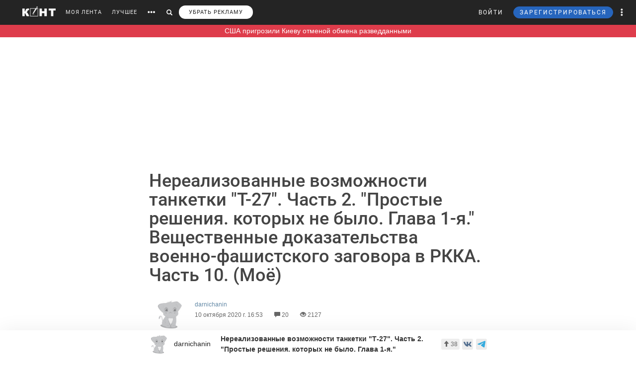

--- FILE ---
content_type: text/html; charset=UTF-8
request_url: https://cont.ws/@darnichanin/1799103
body_size: 100688
content:
<html lang="ru">
<head>
    <meta http-equiv="Content-Type" content="text/html; charset=UTF-8">
    <meta name="viewport" content="width=device-width, initial-scale=1.0, maximum-scale=1">
    <meta http-equiv="X-UA-Compatible" content="ie=edge">

    <style>html{font-family:sans-serif;-ms-text-size-adjust:100%;-webkit-text-size-adjust:100%}body{margin:0}article,figure,header,main,nav{display:block}a{background-color:transparent}strong{font-weight:700}small{font-size:80%}img{border:0}figure{margin:1em 40px}button,input{color:inherit;font:inherit;margin:0;outline:none}button{overflow:visible}button{text-transform:none}button{-webkit-appearance:button}button::-moz-focus-inner,input::-moz-focus-inner{border:0;padding:0}input{line-height:normal}input[type="search"]{-webkit-appearance:textfield;-webkit-box-sizing:content-box;-moz-box-sizing:content-box;box-sizing:content-box}input[type="search"]::-webkit-search-cancel-button,input[type="search"]::-webkit-search-decoration{-webkit-appearance:none}@font-face{font-family:'Glyphicons Halflings';font-display: swap;src:url(/bootstrap/fonts/glyphicons-halflings-regular.eot);src:url(/bootstrap/fonts/glyphicons-halflings-regular.eot?#iefix) format('embedded-opentype'),url(/bootstrap/fonts/glyphicons-halflings-regular.woff2) format('woff2'),url(/bootstrap/fonts/glyphicons-halflings-regular.woff) format('woff'),url(/bootstrap/fonts/glyphicons-halflings-regular.ttf) format('truetype'),url(/bootstrap/fonts/glyphicons-halflings-regular.svg#glyphicons_halflingsregular) format('svg')}.glyphicon{position:relative;top:1px;display:inline-block;font-family:'Glyphicons Halflings';font-style:normal;font-weight:400;line-height:1;-webkit-font-smoothing:antialiased;-moz-osx-font-smoothing:grayscale}.glyphicon-search:before{content:"\e003"}.glyphicon-eye-open:before{content:"\e105"}.glyphicon-comment:before{content:"\e111"}.glyphicon-option-horizontal:before{content:"\e234"}.glyphicon-option-vertical:before{content:"\e235"}*{-webkit-box-sizing:border-box;-moz-box-sizing:border-box;box-sizing:border-box}*:before,*:after{-webkit-box-sizing:border-box;-moz-box-sizing:border-box;box-sizing:border-box}html{font-size:10px}body{font-family:"Helvetica Neue",Helvetica,Arial,sans-serif;font-size:14px;line-height:1.42857143;color:#333;background-color:#fff}input,button{font-family:inherit;font-size:inherit;line-height:inherit}a{color:#428bca;text-decoration:none}figure{margin:0}img{vertical-align:middle}h1,h2,h5{font-family:inherit;font-weight:500;line-height:1.1;color:inherit}h1,h2{margin-top:20px;margin-bottom:10px}h5{margin-top:10px;margin-bottom:10px}h2{font-size:30px}h5{font-size:14px}p{margin:0 0 10px}small{font-size:85%}ul{margin-top:0;margin-bottom:10px}ul ul{margin-bottom:0}.list-unstyled{padding-left:0;list-style:none}.list-inline{padding-left:0;list-style:none;margin-left:-5px}.list-inline>li{display:inline-block;padding-left:5px;padding-right:5px}.row{margin-left:-15px;margin-right:-15px}.col-xs-3{position:relative;min-height:1px;padding-left:15px;padding-right:15px}.col-xs-3{float:left}.col-xs-3{width:25%}input[type="search"]{-webkit-box-sizing:border-box;-moz-box-sizing:border-box;box-sizing:border-box}.form-control{display:block;width:100%;height:34px;padding:6px 12px;font-size:14px;line-height:1.42857143;color:#555;background-color:#fff;background-image:none;border:1px solid #ccc;border-radius:4px;-webkit-box-shadow:inset 0 1px 1px rgba(0,0,0,.075);box-shadow:inset 0 1px 1px rgba(0,0,0,.075)}.form-control::-moz-placeholder{color:#999;opacity:1}.form-control:-ms-input-placeholder{color:#999}.form-control::-webkit-input-placeholder{color:#999}input[type="search"]{-webkit-appearance:none}.btn{display:inline-block;margin-bottom:0;font-weight:400;text-align:center;vertical-align:middle;-ms-touch-action:manipulation;touch-action:manipulation;background-image:none;border:1px solid transparent;white-space:nowrap;padding:6px 12px;font-size:14px;line-height:1.42857143;border-radius:4px;outline:none!important}.btn-primary{color:#fff;background-color:#326891;border-color:#1a4870}.btn-sm{padding:5px 10px;font-size:12px;line-height:1.5;border-radius:3px}.dropdown-menu{position:absolute;top:100%;left:0;z-index:1000;display:none;float:left;min-width:160px;padding:5px 0;margin:5px 0 0;list-style:none;font-size:14px;text-align:left;background-color:#fff;border-radius:4px;-webkit-box-shadow:1px 1px 40px 0 rgba(0,0,0,.2);box-shadow:1px 1px 40px 0 rgba(0,0,0,.2);-webkit-background-clip:padding-box;background-clip:padding-box}.dropdown-menu .divider{height:1px;margin:9px 0;overflow:hidden;background-color:#e5e5e5}.dropdown-menu>li>a{display:block;padding:3px 20px;clear:both;font-weight:400;line-height:1.42857143;color:#333;white-space:nowrap}.ad:empty::after{content:"Реклама";font-size:18px;letter-spacing:.1em;color:rgba(0,0,0,.54);background:#f9f9f9;width:100%;height:250px;display:-webkit-box;display:-webkit-flex;display:-ms-flexbox;display:flex;-webkit-box-align:center;-webkit-align-items:center;-ms-flex-align:center;align-items:center;-webkit-box-pack:center;-webkit-justify-content:center;-ms-flex-pack:center;justify-content:center}.ad.--full-width{width:100%}.ad.--top{min-height:250px}@media screen and (min-width:900px){.ad.--top{min-height:290px}}.media{margin-top:10px}.post-special .post .article2 .medium-insert-images-center img{max-width: 680px;color: black;}.media:first-child{margin-top:0}.media,.media-body{zoom:1;overflow:hidden}.media-body{width:10000px}.media-left{padding-right:10px}.media-left,.media-body{display:table-cell;vertical-align:top}.row:before,.row:after{content:" ";display:table}.row:after{clear:both}.pull-left{float:left!important}@-ms-viewport{width:device-width}.visible-xs-block,.visible-sm-block{display:none!important}@media (max-width:767px){.visible-xs-block{display:block!important}}@media (min-width:768px) and (max-width:991px){.visible-sm-block{display:block!important}}@media (max-width:767px){.hidden-xs{display:none!important}}@media (min-width:768px) and (max-width:991px){.hidden-sm{display:none!important}}html,body,div,form,h1,h2,h5,p,ul,li,button,a,br,i,img,small,span,strong{margin:0;padding:0;outline:none}html,body{height:100%}body{font:17px/125% Arial;padding:50px 0 0 0;margin:0;-webkit-font-smoothing:subpixel-antialiased}input{outline:none}input:-webkit-autofill{-webkit-box-shadow:inset 0 0 0 50px #fff!important;border:solid 1px #a9a9a9}p{margin-bottom:20px}a{color:#6288a5}a:link{text-decoration:none}h1{font-family:"Helvetica Neue",Helvetica,sans-serif;display:inline;margin:10px 0 20px 0;font-weight:500;color:#444}.post-special-header h1{font-size:48px;line-height:64px;margin:40px 0}@media screen and (min-width:900px){.post-special-header h1{font-size:30px;line-height:40px}}h2{color:#737374;margin:0 0 20px 0;font:normal 24px 'Arial'}h5{font:300 14px 'Arial';text-transform:uppercase;margin-bottom:10px}.header{width:1190px;margin:0 auto;height:50px;line-height:50px;color:#fff;font-size:11px;font-family:"Helvetica Neue",Helvetica,sans-serif}#headline{position:fixed;top:0;z-index:998;background-color:#242424;width:100%}@media (max-width:768px){#headline{position:absolute}}.header_menu{position:relative}.header_menu_more{z-index:999;width:100%;background:#ededee;color:#333;position:absolute;top:50px;left:0;line-height:normal;padding:40px 0}.header_menu_more a{color:#000!important;font-size:14px;line-height:1.5}.header_menu_more ul.list-inline{margin-bottom:20px;margin:0 0 20px -5px}.header_menu_more ul.list-inline li{padding-right:0}.header_menu_more ul.list-inline .item{border:solid 1px #000;padding:10px;font-size:12px;text-align:center}.header_menu_more ul.list-inline .item strong{display:block}.header_menu_more__clusters a{line-height:normal;display:block;font-size:14px}.search{background:#242424;padding:8px 10px;position:absolute;top:0;right:32px;bottom:0;left:-10px;display:none}.search form input{background:#333;border:none;border-radius:0;color:#fff;box-shadow:none!important}.search form button{padding:8px 12px;top:-8px;border:none}.search form button span,#search_link button span{font-size:12px}#search_link button,#more_link button{background:transparent;border:none;padding:0 10px;height:100%}#more_link button span{margin-bottom:0}.header_menu_right{position:absolute;right:10px;font-size:12px}.header_menu_right ul.list-inline li{padding:0}.header_menu_right ul.list-inline li a{padding:0 10px;display:block;height:100%}.header_menu_right .dropdown-menu{margin:5px 0 0}.header_menu_right .dropdown-menu>li>a{padding:8px 20px!important}.header_menu_right__more a.dropdown-toggle{display:block;padding:0 10px}.header_menu_right__more .dropdown-menu{left:auto;right:0}a.header_menu_right__user{letter-spacing:1px}.header_menu_right__bars{display:none!important}.header_menu_right__bars button{background:transparent;border:none;padding:0 10px}.header_menu_right__bars i{font-size:16px;position:relative;top:1px}@media (max-width:767px){.header_menu_right__bars{display:inline-block!important}}.logo{position:absolute;left:20px;display:inline-block;margin:13px 20px 0 0}.logo img{height:20px;float:left}.header a{color:#fff;color:rgba(255,255,255,.9);text-decoration:none}.header span{display:inline-block;font-size:16px;vertical-align:middle;margin-bottom:4px}.content{width:1190px;margin:20px auto}.post{width:860px;float:left}.post h2{font-size:20px;line-height:30px;font-weight:700;color:inherit;font-family:inherit}.article2 img{display:block;margin-bottom:20px;max-width:680px;height:auto!important}.sidebar{width:300px;float:right}.author-bar{color:#666;margin-bottom:15px;font-size:12px;font-weight:300}.author-bar a{font-weight:400}.author-bar span{margin-left:20px}@media (max-width:768px){.author-bar span{margin-left:12px}}.article2{position:relative;padding-left:180px;min-height:500px;font:normal 20px/30px Georgia}img.ava40{width:40px;height:40px;margin-right:10px;vertical-align:middle;border-radius:50%}figure{font-size:12px;font-style:italic;color:#aaa}button.login,a.m_login{background:none;border:none;letter-spacing:2px;margin-right:20px}a.m_login{margin-right:0}@media screen and (max-width:786px){button.login{display:none}a.m_login{display:inline-block}}.bl{background-color:#6288a5;border:solid 1px #6288a5;padding:5px 12px;border-radius:3px;line-height:1;letter-spacing:2px}@media screen and (max-width:786px){button.newreg{display:none}}.header_menu .list-inline{margin-left:-10px}.header_menu .list-inline>li{padding:0}.header_menu .list-inline>li a{display:block;padding:0 10px}.header_menu a{position:relative;letter-spacing:1px;text-decoration:none}a.m_author{display:block;max-width:80%;font-weight:400;position:relative}a.m_author figure{position:relative}.m_author img{float:left}span.m_first{margin-left:0}@media only screen and (max-width:1420px){.logo{position:static;float:left}}@media only screen and (max-width:900px){.sidebar{display:none}body{padding-top:50px}.content{width:100%}.content{width:100%;padding:0 10px;margin-bottom:0}.article2{padding-left:10px;padding-right:10px}.header{width:100%}.post{width:100%;overflow:hidden}.logo{position:absolute;left:20px}.header_menu{margin-top:50px;margin-left:10px}.article2 img{max-width:100%!important}}@media only screen and (max-height:786px){.article2{font:normal 18px/26px Georgia}}.sidebar_prv{margin-bottom:20px}.sidebar_prv a{font:500 14px 'Arial';color:#444}.sidebar_author{margin:0;position:relative;font-size:12px;padding-top:7px;color:#666;margin-bottom:15px;font-weight:300}.sidebar h5{margin-bottom:20px;font:500 14px 'Arial';color:rgba(0,0,0,.54)}.sidebar_author-comment{position:absolute;left:85%}figure img.ava40{width:40px;height:40px;margin-right:10px;vertical-align:middle;border-radius:50%}.m_author img{float:left}.comment-item__vote .liked-user-list{position:absolute;right:0;bottom:27px;-webkit-border-radius:4px;border-radius:4px;padding:10px;background:#fff;-webkit-box-shadow:1px 1px 40px 0 rgba(0,0,0,.15);box-shadow:1px 1px 40px 0 rgba(0,0,0,.15);overflow:hidden;width:220px}.comment-item__vote .liked-user-list:before,.comment-item__vote .liked-user-list__arrow{right:12px;border-width:5px 4px 0;border-color:#fff transparent transparent;position:absolute;border-style:solid}.comment-item__vote .liked-user-list:before{display:block;content:'';bottom:-5px;width:0;height:0}.comment-item__vote .liked-user-list p{margin:0 0 5px 5px;white-space:nowrap}.comment-item .comment-attachments{margin-bottom:10px}.comment-item__vote .liked-user-list p a{color:#222}.comment-item__vote .liked-user-list__body{display:-webkit-box;display:-webkit-flex;display:-ms-flexbox;display:flex;-webkit-box-pack:start;-webkit-justify-content:flex-start;-ms-flex-pack:start;justify-content:flex-start;overflow-x:hidden;width:200px}.comment-item__vote .liked-user-list__body a{padding:0 5px}.comment-item__vote .liked-user-list__body a img{width:30px;height:30px;-webkit-border-radius:50%;border-radius:50%}.comment-item__vote .liked-user-list__arrow{bottom:22px;width:0;height:0}.privacy-settings-link{font-size:12px}.post-special-header{margin-top:20px!important;margin-bottom:20px!important;position:relative}.post-special-header .author-bar{max-width:680px;margin:30px auto;position:relative;left:12px}.article2,.post-special .post .article2{font:400 20px/30px Georgia;color:rgba(0,0,0,.8)}.post-special-header .author-bar .ava40{width:60px;height:60px}.post-special-header .author-bar #p-author,.post-special-header .author-bar #p-date{margin-left:10px}.post-special-header .post-title{max-width:680px;margin:20px auto}.post-special{position:relative;max-width:1190px;width:inherit}.post-special .post{width:100%;float:none;margin:0 auto}.post-special .post .article2{padding-left:0;min-height:inherit}.post-special .post .article2 h2{max-width:680px;margin-left:auto;margin-right:auto}.post-special .post .article2 img{margin-left:auto;margin-right:auto;max-width:1050px}.post-special .post .article2 p{max-width:680px;margin:0 auto 30px}.post-special .post .article2 p img{max-width:100%}.post-special .post .post_meta__buttons .liked-user-list{right:0}.post-special .post .post_meta__buttons .liked-user-list__arrow{left:27px;right:0}.sidebar--post{position:absolute;right:-70px;top:20px;width:220px;z-index:2}.sidebar_author-comment{width:50px}.header_menu_more{z-index:999;width:100%;background:#ededee;color:#333;position:absolute;top:50px;left:0;line-height:normal;padding:40px 0}.header_menu_more__title{font-size:14px;line-height:normal;text-transform:uppercase;letter-spacing:1px;font-family:"Helvetica Neue",Helvetica,sans-serif;margin-bottom:10px;font-weight:500;color:#444}@media screen and (max-width:1385px){.sidebar--post{display:none}}</style>

    <title> Нереализованные возможности танкетки &quot;Т-27&quot;. Часть 2. &quot;Простые решения. которых не было. Глава 1-я.&quot; Вещественные доказательства военно-фашистского заговора в РККА. Часть 10. (Моё) - darnichanin — КОНТ</title><meta name="description" content="
    
        
Добрый день всем неравнодушным к нашему прошлому! Продолжаем исследовать возможности конструктивной базы танкетки &quot;Т-27&quot;, которую многие считают первым крупносерийным образцом бронетехн |  Нереализованные возможности танкетки &quot;Т-27&quot;. Часть 2. &quot;Простые решения. которых не было. Глава 1-я.&quot; Вещественные доказательства военно-фашистского заговора в РККА. Часть 10. (Моё) |Автор darnichanin. Больше статей автора читать на сайте."><meta property="og:image" content="http://cont.ws/uploads/posts/1799103.jpg"><meta property="og:title" content=" Нереализованные возможности танкетки &quot;Т-27&quot;. Часть 2. &quot;Простые решения. которых не было. Глава 1-я.&quot; Вещественные доказательства военно-фашистского заговора в РККА. Часть 10. (Моё) - darnichanin — КОНТ"><meta property="og:description" content="
    
        
Добрый день всем неравнодушным к нашему прошлому! Продолжаем исследовать возможности конструктивной базы танкетки &quot;Т-27&quot;, которую многие считают первым крупносерийным образцом бронетехн |  Нереализованные возможности танкетки &quot;Т-27&quot;. Часть 2. &quot;Простые решения. которых не было. Глава 1-я.&quot; Вещественные доказательства военно-фашистского заговора в РККА. Часть 10. (Моё) |Автор darnichanin. Больше статей автора читать на сайте."><meta property="og:url" content="https://cont.ws/@darnichanin/1799103"><meta property="og:type" content="article">
    <link href="/bootstrap/css/bootstrap.css?ver=1" rel="stylesheet" media="none" onload="if(media!='all')media='all'"><link rel="stylesheet" href="/bootstrap/css/bootstrap.css?ver=1"><link href="/style.css?ver=2" rel="stylesheet" media="none" onload="if(media!='all')media='all'"><link rel="stylesheet" href="/style.css?ver=2"><link href="/css/temp/style.css?ver=1" rel="stylesheet" media="none" onload="if(media!='all')media='all'"><link rel="stylesheet" href="/css/temp/style.css?ver=1"><link href="/dist/css/main.css?ver=2" rel="stylesheet" media="none" onload="if(media!='all')media='all'"><link rel="stylesheet" href="/dist/css/main.css?ver=2"><link href="/messages/css/emojify.css?ver=1" rel="stylesheet" media="none" onload="if(media!='all')media='all'"><link rel="stylesheet" href="/messages/css/emojify.css?ver=1"><link href="/dist/css/justifiedGallery.min.css?ver=1" rel="stylesheet" media="none" onload="if(media!='all')media='all'"><link rel="stylesheet" href="/dist/css/justifiedGallery.min.css?ver=1"><link href="https://maxcdn.bootstrapcdn.com/font-awesome/4.5.0/css/font-awesome.min.css?ver=1" rel="stylesheet" media="none" onload="if(media!='all')media='all'"><link rel="stylesheet" href="https://maxcdn.bootstrapcdn.com/font-awesome/4.5.0/css/font-awesome.min.css?ver=1"><link href="https://use.fontawesome.com/releases/v5.8.1/css/all.css?ver=1" rel="stylesheet" media="none" onload="if(media!='all')media='all'"><link rel="stylesheet" href="https://use.fontawesome.com/releases/v5.8.1/css/all.css?ver=1"><link href="/dist/fonts/Roboto/Roboto.css?ver=1" rel="stylesheet" media="none" onload="if(media!='all')media='all'"><link rel="stylesheet" href="/dist/fonts/Roboto/Roboto.css?ver=1"><link href="/dist/css/likely.css" rel="stylesheet" media="none" onload="if(media!='all')media='all'"><link rel="stylesheet" href="/dist/css/likely.css">    <script type="text/javascript" src="https://code.jquery.com/jquery-1.12.4.min.js"></script>
        <script src="https://cdn.adfinity.pro/code/cont.ws/adfinity.js" charset="utf-8" async></script>
    <script src='https://www.google.com/recaptcha/api.js'></script>
    <script>
        window.Ya || (window.Ya = {});
        window.yaContextCb = window.yaContextCb || [];
        window.Ya.adfoxCode || (window.Ya.adfoxCode = {});
        window.Ya.adfoxCode.hbCallbacks || (window.Ya.adfoxCode.hbCallbacks = []);
    </script>
    <script src="https://yandex.ru/ads/system/context.js" async></script>
    <link rel="preconnect" href="https://ads.betweendigital.com" crossorigin>

   
</head>
<body>
    <script class='lxGc' type='text/javascript'> ((lxGc=window.lxGc||{'s':{},'b':0})['s']['_229225']=lxGc['s']['_229225']||{'b':{}})['b']['_726605']={'i':lxGc.b++}; </script><script async type='text/javascript' src='//s.advscdn.com/t/229225/360_light.js'></script>
<script class='__lxGc__' type='text/javascript'>
((__lxGc__=window.__lxGc__||{'s':{},'b':0})['s']['_229225']=__lxGc__['s']['_229225']||{'b':{}})['b']['_727241']={'i':__lxGc__.b++};
</script>    
            <div id="headline">

            
                <div class="header">
                    <a href="https://cont.ws/" class="logo">
                        <img src="https://cont.ws/images/logo.png" alt="КОНТ">
                    </a>
                    
            <div  id="header_menu" class="header_menu pull-left hidden-xs">
                <nav>
                    <ul class="list-inline">
                        <li><a href="https://cont.ws/">МОЯ ЛЕНТА</a>
        
                        <li><a href="https://cont.ws/best">ЛУЧШЕЕ</a>
        
                        <li id="more_link"><button type="button"><span class="glyphicon glyphicon-option-horizontal" aria-hidden="true"></span></button></li>
                        <li id="search_link"><button type="button"><span class="glyphicon glyphicon-search" aria-hidden="true"></span></button></li>
                        <li><a class="remove-fftv-link" href="https://cont.ws/shop">УБРАТЬ РЕКЛАМУ</a></li>
                    </ul>
                </nav>
                
                
            <div class="search">
                <form action="https://cont.ws/search" method="post">
                    <div class="input-group">
                        <input id="" type="search" class="form-control" name="s" 
                        placeholder="Введите ключевое слово...">
                        <div class="input-group-btn">
                            <button style=" top: 0;" type="submit" class="btn btn-primary btn-sm"><span class="glyphicon glyphicon-search" aria-hidden="true"></span></button>
                        </div>
                    </div>
                </form>
            </div>
        
            </div>
        
                    
                    
            <div class="header_menu_more" style="display: none">
                <div class="content">
                    <div class="row">
                    <div class="col-xs-3">
                      <div class="header_menu_more__title">Котировки</div>
                      </div>
                    <div class="col-xs-9">
                      <div class="header_menu_more__title">Кластеры</div>
                    </div>

                        <div class="col-xs-3">
                          
                            <ul class="list-inline">
                                <li>
                                    <div class="item">USD<strong>79.02</strong></div>
                                </li>
                                <li>
                                    <div class="item">EUR<strong>90.56</strong></div>
                                </li>
                                <li>
                                    <div class="item">Нефть<strong>73.633125222</strong></div>
                                </li>
                            </ul>
                            
                            <div class="header_menu_more__title">Общие ссылки</div>
                            <ul class="list-unstyled">
                                <li><a href="https://cont.ws/lenta-article">Все статьи</a></li>
                                <li><a href="https://cont.ws/original-feed">Авторские статьи</a></li>  
                            </ul>
                        </div>
                        
                        
                <div class="col-xs-3">
                    <div class="header_menu_more__clusters">
                        
            <a class="media" href="https://cont.ws/clusters/geopoliticy">
                <div class="media-left">
                    <img src="/images/clusters/cluster_1.png" alt="" width="50" height="30">
                </div>
                <div class="media-body">
                    Геополитика<br>
                    <small>Большая политика, экономика и другое</small>
                </div>
            </a>
        
            <a class="media" href="https://cont.ws/clusters/science">
                <div class="media-left">
                    <img src="/images/clusters/cluster_2.png" alt="" width="50" height="30">
                </div>
                <div class="media-body">
                    Край будущего<br>
                    <small>Наука, космос, технологии</small>
                </div>
            </a>
        
            <a class="media" href="https://cont.ws/clusters/motor">
                <div class="media-left">
                    <img src="/images/clusters/cluster_3.png" alt="" width="50" height="30">
                </div>
                <div class="media-body">
                    Мотор<br>
                    <small>Авто и мото</small>
                </div>
            </a>
        
            <a class="media" href="https://cont.ws/clusters/history">
                <div class="media-left">
                    <img src="/images/clusters/cluster_4.png" alt="" width="50" height="30">
                </div>
                <div class="media-body">
                    История<br>
                    <small>Официальная и альтернативная</small>
                </div>
            </a>
        
                    </div>
                </div>
            
                <div class="col-xs-3">
                    <div class="header_menu_more__clusters">
                        
            <a class="media" href="https://cont.ws/clusters/military">
                <div class="media-left">
                    <img src="/images/clusters/cluster_5.png" alt="" width="50" height="30">
                </div>
                <div class="media-body">
                    Ратное дело<br>
                    <small>Армия, вооружение, техника</small>
                </div>
            </a>
        
            <a class="media" href="https://cont.ws/clusters/social">
                <div class="media-left">
                    <img src="/images/clusters/cluster_8.png" alt="" width="50" height="30">
                </div>
                <div class="media-body">
                    Социум<br>
                    <small>Местная политика, жизнь</small>
                </div>
            </a>
        
            <a class="media" href="https://cont.ws/clusters/sport">
                <div class="media-left">
                    <img src="/images/clusters/cluster_9.png" alt="" width="50" height="30">
                </div>
                <div class="media-body">
                    Спорт<br>
                    <small>Спорт, спорт, спорт</small>
                </div>
            </a>
        
            <a class="media" href="https://cont.ws/clusters/psychology ">
                <div class="media-left">
                    <img src="/images/clusters/cluster_10.png" alt="" width="50" height="30">
                </div>
                <div class="media-body">
                    Психология<br>
                    <small>Отношения, проблемы, общество</small>
                </div>
            </a>
        
                    </div>
                </div>
            
                <div class="col-xs-3">
                    <div class="header_menu_more__clusters">
                        
            <a class="media" href="https://cont.ws/clusters/kti">
                <div class="media-left">
                    <img src="/images/clusters/cluster_11.png" alt="" width="50" height="30">
                </div>
                <div class="media-body">
                    К.Т.И.<br>
                    <small>Креатив, творчество и искусство</small>
                </div>
            </a>
        
            <a class="media" href="https://cont.ws/clusters/travel">
                <div class="media-left">
                    <img src="/images/clusters/cluster_12.png" alt="" width="50" height="30">
                </div>
                <div class="media-body">
                    Путешествие<br>
                    <small>О больших и малых путешествиях</small>
                </div>
            </a>
        
            <a class="media" href="https://cont.ws/clusters/health">
                <div class="media-left">
                    <img src="/images/clusters/cluster_13.png" alt="" width="50" height="30">
                </div>
                <div class="media-body">
                    Здоровье<br>
                    <small>Лечение, физкультура и прочее</small>
                </div>
            </a>
        
            <a class="media" href="https://cont.ws/clusters/literature">
                <div class="media-left">
                    <img src="/images/clusters/cluster_14.png" alt="" width="50" height="30">
                </div>
                <div class="media-body">
                    Литература<br>
                    <small>Проза, стихи, рассказы и прочее</small>
                </div>
            </a>
        
                    </div>
                </div>
            
                        
                    </div>
                </div>
            </div>
        
                    
                    
            <div class="header_menu_right">
            
            
<!-- Auth Modal -->
<div class="modal fade" id="authModal" tabindex="-1" role="dialog" style="display: none">
  <div class="modal-dialog" role="document">
    <div class="modal-content">
      <div class="modal-header">
        <button type="button" class="close" data-dismiss="modal" aria-label="Close"><span aria-hidden="true">&times;</span></button>
      </div>


      <div id="authModalContainer">
      <div id="email-body" class="modal-body">


        	<div class="modalLogo">
        		<img src="/images/cont-logo.png" alt="КОНТ" width="110" height="26" />
        	</div>

	        <div class="form-group">
	        	<p> Введите данные, указанные при регистрации</p>
	        	<section style="margin-bottom:5px;">

						<input id="enter-login" type="text" name="text-893" placeholder="Логин или e-mail" value="" size="40" class="form-control text-center input-md" id="feedbackModalYourName" aria-required="true" aria-invalid="false">

				</section>

				<section>
					<div class="form-group">
						<input id="enter-pass" type="password" name="text-893" placeholder="Пароль" value="" size="40" class="form-control text-center input-md" id="feedbackModalYourName" aria-required="true" aria-invalid="false">
					</div>
				</section>

			</div>
				<section style="margin-bottom:40px">
					<button id="enter_button" type="button" class="btn btn-default btn-md btn-block">Войти</button>
					<div style="color: #b60000;" id="error-enter"></div>
				</section>

	      <p>Или авторизируйтесь через соцсети</p>
	      <div class=" social-icons">
	      		<section>
				<a href="https://oauth.yandex.ru/authorize?response_type=code&amp;client_id=e8307a764e8a41559ce305f41f89783c&amp;device_id=00b5f447-8020-4a19-899d-21cb977e3c96&amp;redirect_uri=https://cont.ws/auth_yandex_n.php" style="
    padding: 0px;
"><img src="https://yastatic.net/s3/doc-binary/freeze/ru/id/ef02983781dca0759776faeb1578e8d3f8d2b652.svg" <="" img=""></a>
		      		<a href="https://cont.ws/0x171qa483/api/oauth/vk" class="vk-icon"><i class="fab fa-vk"></i> Войти через VK ID</a>
	  			<a href="https://cont.ws/0x171qa483/api/oauth/ok" class="odnoklassniki-icon" ><i class="fab fa-odnoklassniki-square"></i> Войти через OK</a>

	      		</section>
	      </div>
      </div>


       <div class="modal-footer">

	      <p>Если вы еще не регистрировались на сайте и у вас нет учетной записи в социальных сетях, вы можете <button type="button" data-dismiss="modal" data-toggle="modal" data-target="#registrationModal">зарегистрироваться</button>.</p>
      </div>

      </div>

    </div>
  </div>
</div>

<!-- Registration Modal -->
<div class="modal fade" id="registrationModal" tabindex="-1" role="dialog" style="display: none">
  <div class="modal-dialog" role="document">
    <div class="modal-content">

      <div class="modal-header">
        <button type="button" class="close" data-dismiss="modal" aria-label="Закрыть"><span aria-hidden="true">&times;</span></button>
      </div>


      <div id="registrationModalContainer">

      <div id="email-body" class="modal-body">



        	<div class="modalLogo">
        		<img src="/images/cont-logo.png" alt="" width="110" height="26" />
        	</div>

            <div class="reg-container">
			<div id="reg-by-email">

    			<section style="margin-bottom:40px;display: none" id="captcha-field">
    				<div class='g-recaptcha' data-sitekey='6LdKYxUTAAAAAO095-PjZUWhnP4vELdiPY33qCQe'></div>
    				<button id="continue-button" type="button" class="btn btn-default btn-md btn-block">Продолжить</button>
    			</section>


                <div id="email-field">
    	        <div class="form-group">

    				<label for="feedbackModalYourName">Введите адрес своей эл. почты</label>
    				<section>
    					<input id="email-reg" type="text" name="text-893" size="40" class="form-control input-md" id="feedbackModalYourName" aria-required="true" aria-invalid="false">
    				</section>
    			</div>
                <div style=" text-align: center; width: 300px; margin: 0 auto 15px;">
    				<input id="personal-data-checkbox" type="checkbox" style="vertical-align: middle; margin: 0 10px 0 0;">
					<label for="personal-data-checkbox" style="color: #000;font-size: 12px;display: inline;">Даю согласие на обработку моих персональных данных, а именно моего электронного адреса</label>
  				</div>
    				<section style="margin-bottom:40px">
    					<button id="email-reg-button" type="button" class="btn btn-default btn-md btn-block">Зарегистрироваться</button>
    					<div style="color: #b60000" id="error-reg"></div>
    				</section>
    			</div>
            </div>

			</div>

	      <p>Или авторизируйтесь через соцсети</p>
	      <div id="soc-auth" class=" social-icons">
	      		<section>
		      		<a href="http://oauth.vk.com/authorize?client_id=5168741&display=page&redirect_uri=https://cont.ws/vk_auth.php&scope=email&response_type=code" class="vk-icon"><i class="fab fa-vk"></i> Войти через ВКонтакте</a>
			      <!--	<a href="https://www.facebook.com/dialog/oauth?client_id=397527567054344&redirect_uri=https://cont.ws/fb.php&response_type=code&scope=email&auth_type=rerequest" class="facebook-icon"><i class="fab fa-facebook-square"></i> Войти через Facebook</a>-->
			      	<!--<a href="<?=getTwitterLink()?>" class="twitter-icon"><i class="fa fa-twitter fa-fw"></i> Войти через Twitter</a> -->
					<div data-ulogin="display=buttons;fields=first_name,last_name;optional=email,photo;redirect_uri=https%3A%2F%2Fcont.ws%2Fvk.php">
						<a href="#" class="odnoklassniki-icon" data-uloginbutton="odnoklassniki"><i class="fab fa-odnoklassniki-square"></i> Войти через Одноклассники</a>
					</div>
	      		</section>
	      </div>
      </div>


      <div class="modal-footer">
	      <p>Если вы уже зарегистрированы на Конте, то вам необходимо <button type="button" data-dismiss="modal" data-toggle="modal" data-target="#authModal">войти</button> в свой аккаунт.</p>
	      <p>Регистрируясь на Конте, вы присоединяетесь к десяткам тысяч авторов, писателей и читателей, теоретиков и практиков, профессионалов и любителей. Вы получаете возможность делиться своими идеями, мыслями, фантазиями с огромной аудиторией. Ведь хорошая статья заслуживает большой аудитории.</p>
          <p>Регистрируясь на Конте вы принимаете <a href="https://cont.ws/agreement">Пользовательское соглашение.</a></p>
      </div>


      </div>

    </div>
  </div>
</div>

            
	            <ul class="list-inline">
	                <li>
                        <button id="top-login" class="login hidden-sm hidden-xs" data-toggle="modal" data-target="#authModal">ВОЙТИ</button>
                        <a class="header_menu_right__user visible-sm-block visible-xs-block m_login" href="https://cont.ws/login">ВХОД</a>
                    </li>
                    <li>
                        <button id="top-newreg" class="newreg bl hidden-sm hidden-xs" data-toggle="modal" data-target="#registrationModal">ЗАРЕГИСТРИРОВАТЬСЯ</button>
                        <a class="header_menu_right__user visible-sm-block visible-xs-block" href="https://cont.ws/signup">РЕГИСТРАЦИЯ</a>
                    </li>   
                    
                    
            <li class="header_menu_right__more hidden-xs">
                <a href="#" class="dropdown-toggle" data-toggle="dropdown" role="button" aria-haspopup="true" aria-expanded="false">
                    <span class="glyphicon glyphicon-option-vertical" aria-hidden="true"></span>
                    <div class="box_arrow_header_menu box_more">
                        <div class="arrow_header_menu"></div>
                    </div>
                </a>
                
                <ul class="dropdown-menu">
                    <li><a href="https://cont.ws/about">О проекте</a></li>
                    <li><a href="https://leffet.cont.ws/">Блог</a></li>
                    <li><a href="https://cont.ws/agreement">Соглашение</a></li>
                    <li><a href="https://cont.ws/top">Рейтинг</a></li>
                    <li><a href="https://cont.ws/help">Помощь</a></li>
                    <li role="separator" class="divider"></li>
                    <li><a href="https://vk.com/continentalist" target="_blank"><i class="fab fa-vk fa-fw"></i> Вконтакте</a></li>
                    <li><a href="http://ok.ru/rucontinental" target="_blank"><i class="fab fa-odnoklassniki fa-fw"></i> Одноклассники</a></li>
                    <li role="separator" class="divider"></li>
                    <li><a href="#" class="privacy-settings-link" onclick="if(window.__lxG__consent__ !== undefined) {window.__lxG__consent__.showConsent()} else {alert('This function only for users from European Economic Area (EEA)')}; return false">Change privacy settings
                    </a></li>
    
                </ul>
            </li>
            <li class="header_menu_right__bars">
                <button type="button"  data-toggle="offcanvas" data-target=".navmenu" data-canvas="body"><i class="fa fa-bars" aria-hidden="true"></i></button>
            </li>   
                  
	            </ul>
            </div><script>
var subRegAuthorID = 1;
var regPostID;
var regfrombm = 0;

$(document).ready(function() {
	var enterButton = function() {
		$.ajax({
			type: "POST",
			global: false,
			url: "/ajax.php",
			data: ({
				type: 2,
				login: $('#enter-login').val(),
				pass: $('#enter-pass').val()
			}),
			dataType: "html",
			success: function(data) {
				 
				 if(data=='ok') document.location.href='/profile/';
				 else if(data.indexOf('id') + 1) window.location.href = data;
				 else $('#error-enter').html(data);
			}
		});
	}

	var emailRegButton = function() {
        if (!$('#personal-data-checkbox').is(':checked')) {
			$('#error-reg').hide().html("Примите согласие на обработку персональных данных").fadeIn(300);
			return
		}
		$.ajax({
			type: "POST",
			global: false,
			url: "/ajax.php",
			data: ({
				type: 'reg_email',
								email: $('#email-reg').val(),
                sub_reg: subRegAuthorID,
                post_reg: regPostID,
                regfrombm: regfrombm
			}),
			dataType: "html",
			success: function(data) {
				
				if(data=='captcha') {
					$('#email-field').hide();
					$('#captcha-field').fadeIn(300);
				}
				if(data.indexOf('reg') + 1) window.location.href = data;
                else if(data.indexOf('fast_success') + 1) {
                    location.reload();
                }
				else $('#error-reg').hide().html(data).fadeIn(300);
			}
		});
	};

	$("#enter_button").click(enterButton);
	$("#enter-login, #enter-pass").keypress(function(e) {
		if(e.which == 13) enterButton();
	});

	$("#email-reg-button").click(emailRegButton);
	$("#email-reg").keypress(function(e) {
		if(e.which == 13) emailRegButton();
	});

    $('#soc-auth').on('click', 'a', function() {
        console.log('soc auth');

        $.ajax({
			type: "POST",
			global: false,
			url: "/ajax.php",
			data: ({
                type: 'save_post_reg_id',
                postID: regPostID
			})
		});
    });

	$("#continue-button").click(function(event){
		event.preventDefault();
		$.ajax({
			type: "POST",
			global: false,
			url: "/ajax.php",
			data: ({
				captcha: grecaptcha.getResponse(),
								email: $('#email-reg').val(),
                sub_reg: subRegAuthorID,
                post_reg: regPostID,
                regfrombm: regfrombm
			}),
			success: function(data) {
				
				if(data.indexOf('reg') + 1) window.location.href = data //$('#reg-by-email').html('Спасибо. На Вашу почту было отправлено письмо с дальнейшими инструкциями').fadeIn(300);
                else if(data.indexOf('fast_success') + 1) {
                    location.reload();
                }
			}
		});
	});
});
</script>

                </div>
            </div>
            
    <a target="_blank" class="live-channel-notification" href="https://t.me/cont_ws/29594">США пригрозили Киеву отменой обмена разведданными</a>
            <div id="top-page-ads" class="ad --full-width --top"></div>
    
    <main class="page-container">
        <div id="R-A-141569-55"></div>
<!-- Yandex.RTB R-A-141569-55 -->
<script>window.yaContextCb.push(()=>{
  Ya.Context.AdvManager.render({
    type: 'fullscreen',    
    platform: 'desktop',
    blockId: 'R-A-141569-55'
  })
})</script>
<div itemscope itemtype="http://schema.org/Article">
    <link itemprop="mainEntityOfPage" href="https://cont.ws/" />
    <meta itemprop="dateModified" content="2020-10-10T16:53:38+03:00">
    <link itemprop="image" href="https://cont.ws/uploads/posts/1799103.jpg">

    
<div class="content post-special-header">
    <div class="sidebar sidebar--post">
    
<div class="sidebar_sticky">
    <h5>ТОП ЗА 3 ДНЯ</h5>
        <div class="sidebar_prv">
        <a href="/@alexandr-rogers/3159838">Конец украины</a>
        <div class="sidebar_author">
            Александр Роджерс            <span class="sidebar_author-comment"><span class="glyphicon glyphicon-comment"></span> 64</span>
        </div>
    </div>
        <div class="sidebar_prv">
        <a href="/@Papinadochka/3159795">Двухфразные анекдоты</a>
        <div class="sidebar_author">
            Папинадочка            <span class="sidebar_author-comment"><span class="glyphicon glyphicon-comment"></span> 55</span>
        </div>
    </div>
        <div class="sidebar_prv">
        <a href="/@Beria/3159311">Бастрыкин попросил разрешить возбудить уголовные дела против шести судей</a>
        <div class="sidebar_author">
            Beria            <span class="sidebar_author-comment"><span class="glyphicon glyphicon-comment"></span> 133</span>
        </div>
    </div>
        <div class="sidebar_prv">
        <a href="/@alex581210/3160188">Просто новости – 321</a>
        <div class="sidebar_author">
            Александр Дубровский            <span class="sidebar_author-comment"><span class="glyphicon glyphicon-comment"></span> 79</span>
        </div>
    </div>
        <div class="sidebar_prv">
        <a href="/@fruct/3159552">Аукнулось по полной программе: Россия ответила на ультиматум США</a>
        <div class="sidebar_author">
            pretty            <span class="sidebar_author-comment"><span class="glyphicon glyphicon-comment"></span> 18</span>
        </div>
    </div>
    </div>

    <div id="ad-top-sidebar" class="ad --sidebar"></div>
</div>

    <header>
        <div class="post-title">
            <h1 itemprop="headline name"> Нереализованные возможности танкетки "Т-27". Часть 2. "Простые решения. которых не было. Глава 1-я." Вещественные доказательства военно-фашистского заговора в РККА. Часть 10. (Моё)</h1>
        </div>
    </header>

    <div class="author-bar">
    <div itemprop="author" itemscope="" itemtype="http://schema.org/Person">
        <link itemprop="sameAs" href="https://cont.ws/@darnichanin" />

        <a href="https://cont.ws/@darnichanin" class="m_author">
            <figure>
                                <img itemprop="image"
                    id="p-author-img"
                    src="/uploads/users/10788.jpg"
                    alt="darnichanin"
                    class="ava40">
            </figure>

            <span id="p-author" itemprop="name">darnichanin</span>
        </a>

            </div>

    <span id="p-date"
        class="m_first"
        itemprop="datePublished"
        content="2020-10-10T16:53:38+03:00">10 октября 2020 г. 16:53</span>

    <span class="glyphicon glyphicon-comment"></span> 20
    <span class="glyphicon glyphicon-eye-open"></span> 2127</div></div>    <div class="content post-special">
    <div class="post">
        <div class="article2" itemprop="articleBody">
            <article id="main-post"><div class="medium-insert-images medium-insert-images-center"><figure>
    <img src="https://cont.ws/uploads/pic/2020/10/%D0%A2-27%D0%9C-1.%20440px-T-27say%20%283%29.jpg" alt="" />
        
</figure></div><p>Добрый день всем неравнодушным к нашему прошлому! Продолжаем исследовать возможности конструктивной базы танкетки "Т-27", которую многие считают первым крупносерийным образцом бронетехники выпускаемом в СССР, <b><mark>и упущенные возможности</mark></b> в виде <b>не построенных</b> модификаций и не построенных гусеничных машин на её базе. <mark>Цели: 1) определить диапазон возможностей конструктивной базы танкетки "Т-27"; 2) определить возможности опытных машин построенных на базе "Т-27" и не принятых к серийному производству, и разобраться с нераскрытыми возможностями этих непринятых образцов; 3) спроектировать максимально возможное количество полезных гусеничных машин на базе "Т-27"; 4) определить виновность или невиновность,- начальника вооружений РККА, начальника АБТУ, начальника ГАУ во всём этом.&nbsp;</mark></p><p>&nbsp;В своём предыдущем материале&nbsp;<a href="https://cont.ws/@darnichanin/1777056"  >https://cont.ws/@darnichanin/1...</a>&nbsp;я сделал обзор проектирования и производства в СССР опытных образцов пулемётных танкеток в конце 1920-х - начале 30-х гг. и историю появления самой танкетки "Т-27", которая была глубокой переработкой лицензионной британской танкетки &nbsp;"Виккерс" модели «Карден-Лойд» Mk VI. Рассказал и о всех модификациях и гусеничных машинах построенных на её базе.<mark> Главной причиной того, что СССР закупил лицензию на производство танкетки у "Виккерс" было то, что британская танкетка была собрана на АВТОМОБИЛЬНЫХ агрегатах, в отличии от советских, которые проектировались на танковых агрегатах от серийно&nbsp;</mark></p><p><mark>выпускаемых танков.</mark> У советских танкеток использовался танковый двигатель с коробкой передач и трансмиссией от танка "Т-18"/"МС-1". Гусеницы делали легче, а катки и пружинную подвеску брали от танка. Получалось не так дёшево, как хотелось и скорость была меньше чем хотелось,- ибо в основе была танковая база тихоходных "Т-18"/"МС". А на британской танкетке стоял обычный автомобильный бензиновый двигатель мощностью в 22,5 л.с. с коробкой передач направленной вперёд. Коротким карданным валом она соединялась с автомобильным дифференциальным задним мостом расположенным в носовой части танкетки. Из бронекорпуса выходили тормозные барабаны и ступицы заднего моста, на которых крепились не автомобильные колёса, а ведущие звёздочки. Поворот машины осуществлялся подтормаживанием левого или правого тормозного барабана. Покупка лицензии на танкетку совпала со строительством в Нижнем Новгороде &nbsp;автомобильного завода "НАЗ" - в последствии "ГАЗ", поэтому ожидалось, что применение для танкетки &nbsp;автомобильной базы от полуторатонного грузовика, сборка которого уже начиналась в Нижнем Новгороде из машинокомплектов закупленных в США, принесёт существенное её удешевление. Что в общем-то и получилось. Танкетка "Т-27" получилась скоростной (42 км/ч.) бронированной гусеничной "пулемётной тачанкой",- недорогой и простой в производстве и эксплуатации. Но, имела она и серьёзные недостатки: сильная тряска при движении на высокой скорости; плохая проходимость по слабым грунтам; проскальзывание "лысой" нешипованной гусеницы на обледенелых подъёмах.<u> В следствии всех означенных недостатков, на базе "Т-27" <b>не построили</b> гусеничные машины с использованием тяговых и несущих свойств танкетки, которые могли-бы принести большую пользу для народного хозяйства и Армии.</u> Мытарства с опытными экземплярами, которые оказались перетяжелёнными , и для двигателя и трансмиссии, и для ходовой части танкетки описаны в первой части, см.- ссылку выше. Если кратко, то : двигатель быстро закипал; гусеница слетала, а у "зарядного ящика" и бандажи катков очень быстро срабатывались; &nbsp;на "СУ-76" к быстрому закипанию воды в радиаторе ещё и не было места для расчёта и боеприпасов.</p><p class="">&nbsp;Но, скурпулёзный анализ имеющихся материалов по танкетке "Т-27", её британском прародителе и потомках британского&nbsp;«Карден-Лойд» Mk VI выпущенных в других странах, говорит о том, что далеко не все возможности конструкции "Т-27" были использованы. Увы...</p><p class="">Просматривая фотографии я заметил, что у нашей "Т-27" было самое большое ведущее колесо из всех танкеток рождённых от&nbsp;«Карден-Лойд» Mk VI. Потом заметил, что у "Виккерса" и других, был значительно меньше зазор между тормозным барабаном и внутренними гребнями гусеницы, чем у "Т-27". Смотрим вместе эти фото.</p><div class="medium-insert-images medium-insert-images-center"><figure>
    <img src="https://cont.ws/uploads/pic/2020/10/%D0%92%D0%9A%D0%9B-4.%201220266982_carden_loyd_mk_4.gif" alt="" />
        
</figure></div><div class="medium-insert-images medium-insert-images-center"><figure>
    <img src="https://cont.ws/uploads/pic/2020/10/%D0%92%20%D1%81%D1%82%D0%B0%D1%82%D1%8C%D1%8E%20%D0%9C%D0%BA-6%20%D0%BA%D0%BE%D0%BB%D0%BB%D0%B0%D0%B6.%20Screenshot_2020-09-02-22-33-17.png" alt="" />
        
</figure></div><div class="medium-insert-images medium-insert-images-center"><figure>
    <img src="https://cont.ws/uploads/pic/2020/10/%D0%92%D0%9A%D0%9B%20%D0%B1%D1%83%D0%BA%D1%81%D0%B8%D1%80%D1%83%D0%B5%D1%82%2094%20%D0%BC%D0%BC.%20%D0%B3%D0%B0%D1%83%D0%B1%D0%B8%D1%86%D1%83.1537098528_-lojd.jpeg" alt="" />
        
</figure></div><div class="medium-insert-images medium-insert-images-center"><figure>
    <img src="https://cont.ws/uploads/pic/2020/10/%D0%9A%D0%BE%D0%BF%D0%B8%D1%8F%20tanketka-mk6_01.jpg" alt="" />
        
</figure></div><div class="medium-insert-images medium-insert-images-center"><figure>
    <img src="https://cont.ws/uploads/pic/2020/10/%D0%A0%D0%B0%D0%B1%D0%BE%D1%82%D0%B0%20%D0%BF%D0%BE%D0%B4%D0%B2%D0%B5%D1%81%D0%BA%D0%B8%20TKS.Screenshot_2020-09-19-18-42-19%20%281%29.png" alt="" />
        
</figure></div><div class="medium-insert-images medium-insert-images-center"><figure>
    <img src="https://cont.ws/uploads/pic/2020/10/%D0%9F%D0%BE%D0%B4%D0%BF%D0%B8%D1%81.%20%D0%9F%D0%BE%D0%BB%D1%8C%D1%81%D0%BA%D0%B8%D0%B9%20%D0%B0%D1%80%D1%82%D1%81%D0%B0%D0%BC%D0%BE%D1%85%D0%BE%D0%B4%20TKD%20%D1%81%2047%20%D0%BC%D0%BC.%20%D0%BF%D1%80%D0%BE%D1%82%D0%B8%D0%B2%D0%BE%D1%82%D0%B0%D0%BD%D0%BA%D0%BE%D0%B2%D0%BE%D0%B9%20%D0%BF%D1%83%D1%88%D0%BA%D0%BE%D0%B9%20%20%281%29.jpg" alt="" />
        
</figure></div><div class="medium-insert-images medium-insert-images-center"><figure>
    <img src="https://cont.ws/uploads/pic/2020/10/%D0%A0%D0%B5%D0%BD%D0%BE-01%20%281%29.jpg" alt="" />
        
</figure></div><div class="medium-insert-images medium-insert-images-center">&nbsp;&nbsp;<figure>
    <img src="https://cont.ws/uploads/pic/2020/10/%D0%A7%D0%B5%D1%88%D1%81%D0%BA%D0%B0%D1%8F%20%D0%BF%D0%B5%D1%80%D0%B2%D0%B0%D1%8F%20%D0%BB%D0%B8%D1%86%D0%B5%D0%BD%D0%B7.%D0%BA%D0%BE%D0%BF%D0%B8%D1%8F.%20Screenshot_2020-09-02-23-00-24.png" alt="" />
        
</figure></div><div class="medium-insert-images medium-insert-images-center"><b></b><figure>
    <img src="https://cont.ws/uploads/pic/2020/10/%D0%A7%D0%B5%D1%88%D1%81%D0%BA%D0%B0%D1%8F%20%D1%82%D0%B0%D0%BD%D0%BA%D0%B5%D1%82%D0%BA%D0%B0.%20Screenshot_2020-09-02-21-37-38%20%281%29.png" alt="" />
        
</figure></div><p class=""><b><br /></b></p><p class=""><b></b><mark><b>&nbsp; А теперь смотрим фотографии нашей "Т-27".</b>&nbsp; &nbsp; &nbsp; &nbsp; &nbsp; &nbsp; &nbsp; &nbsp; &nbsp; &nbsp; &nbsp; &nbsp; &nbsp; &nbsp; &nbsp;</mark></p><div class="medium-insert-images medium-insert-images-center"><figure>
    <img src="https://cont.ws/uploads/pic/2020/10/%D0%9A%D0%BE%D0%BF%D0%B8%D1%8F%20t27-www38niii-0000.jpg" alt="" />
        
</figure><figure>
    <img src="https://cont.ws/uploads/pic/2020/10/T-27_4.jpg" alt="" />
        
</figure></div><div class="medium-insert-images medium-insert-images-center"><figure>
    <img src="https://cont.ws/uploads/pic/2020/10/%D0%9E%D0%A2-27%20%D0%BF%D0%BE%D0%B4%D0%BF%D0%B8%D1%81.img_55.jpg" alt="" />
        
</figure></div><div class="medium-insert-images medium-insert-images-center"><figure>
    <img src="https://cont.ws/uploads/pic/2020/10/%D0%A2-27%D0%9C-2%20%D0%9A%D0%BE%D0%BF%D0%B8%D1%8F%20img_48%20%281%29.jpg" alt="" />
        
</figure></div><div class="medium-insert-images medium-insert-images-center"><figure>
    <img src="https://cont.ws/uploads/pic/2020/10/%D0%9A%D0%BE%D0%BF%D0%B8%D1%8F%20%282%29%20%D0%A1%D0%A3-76%20%D1%81%D0%BF%D0%B5%D1%80%D0%B5%D0%B4%D0%B8%20%D1%81%D0%BB%D0%B5%D0%B2%D0%B0.%201537098580_t-27sau018%20%281%29.jpg" alt="" />
        
</figure></div><div class="medium-insert-images medium-insert-images-center"><figure>
    <img src="https://cont.ws/uploads/pic/2020/10/%D0%A2-27%20%D1%82%D1%8F%D0%B3%D0%B0%D1%87.%20%D0%B2%D0%B8%D0%B4%20%D1%81%D0%BF%D0%B5%D1%80%D0%B5%D0%B4%D0%B8.%D1%84%D0%BE%D1%82%D0%BE.-%D1%82%D1%8F%D0%B3%D0%B0%2011%2001.jpg" alt="" />
        
</figure><figure>
    <img src="https://cont.ws/uploads/pic/2020/10/%D0%9E%D1%81%D0%B2%D0%B5%D1%82%D0%BB.%20%D0%B8%20%D1%83%D0%B2%D0%B5%D0%BB.%20tankette_t27-museum_military-02.jpg" alt="" />
        
</figure></div><div class="medium-insert-images medium-insert-images-center"><figure>
    <img src="https://cont.ws/uploads/pic/2020/10/%D0%9A%D0%BE%D0%BF%D0%B8%D1%8F%20%D0%9B%D0%BE%D0%B1.%D0%A2-27%201537098556_7a5a7637.jpg" alt="" />
        
</figure></div><div class="medium-insert-images medium-insert-images-center"><figure>
    <img src="https://cont.ws/uploads/pic/2020/10/%D0%9A%D0%BE%D0%BF%D0%B8%D1%8F%20%D0%9B%D0%BE%D0%B1%20%D0%A2-27.%20%20%D0%9B%D0%B5%D0%B2%D0%B0%D1%8F%20%D0%B7%D0%B2%D1%91%D0%B7%D0%B4%D0%BE%D1%87%D0%BA%D0%B0.%20Screenshot_2020-08-31-16-07-52.png" alt="" />
        
</figure></div><p class="">&nbsp;Ниже- наиболее удачный ракурс принятый для расчёта соотношений радиуса тормозного барабана и радиуса по внутренним гребням траков гусеницы.</p><div class="medium-insert-images medium-insert-images-center"><figure>
    <img src="https://cont.ws/uploads/pic/2020/10/%D0%A2-27%20%D0%BB%D0%BE%D0%B1%20%D1%81%D0%B1%D0%BE%D0%BA%D1%83.%20%D0%B2%20%D1%81%D1%82%D0%B0%D1%82.%20Screenshot_2019-10-02-00-14-21.png" alt="" />
        
</figure></div><div class="medium-insert-images medium-insert-images-center"><figure>
    <img src="https://cont.ws/uploads/pic/2020/10/%D0%9F%D0%BE%D0%B4%D0%BF%D0%B8%D1%81.%20%D0%A3%D0%BC%D0%B5%D0%BD%D1%8C%D1%88.%20%D0%B4%D0%B8%D0%B0%D0%BC.%20%D0%B2%D0%B5%D0%B4.%20%D0%B7%D0%B2%D1%91%D0%B7%D0%B4.%D0%A2-27%20%D0%9A%D0%BE%D0%BF%D0%B8%D1%8F%20Screenshot_2019-10-02-00-24-04%20%281%29.png" alt="" />
        
<figcaption>Расчёт тяговых и скоростных возможностей гусеничных машин на базе "Т-27" при уменьшении диаметра ведущей звёздочки.</figcaption></figure></div><p class="">Таблица нагрузочных характеристик двигателя "ГАЗ-АА" стоящий на "Т-27". <u>Максимальный крутящий момент Мкр.=15,5 кг.*м. достигается на 1250 об/мин.</u> На максимальной скорости максимальные обороты двигателя - 2500 об. дают крутящий момент Мкр.= 12 кг.*м. Мощность при этом - 42 л.с. На 40 л.с. обороты двигателя- 2400 об/мин., крутящий момент Мкр.= 12,5 кг.*м.</p><div class="medium-insert-images medium-insert-images-center"><figure>
    <img src="https://cont.ws/uploads/pic/2020/10/%D0%9A%D0%BE%D0%BF%D0%B8%D1%8F%20%D0%92%D0%BD%D0%B5%D1%88%D0%BD%D0%B8%D0%B5%20%D1%85%D0%B0%D1%80%D0%B0%D0%BA%D1%82%D0%B5%D1%80.%20%D0%B4%D0%B2%D0%B8%D0%B3%D0%B0%D1%82.%20%D0%93%D0%90%D0%97-%D0%90%D0%90%20%D0%B8%20%D0%93%D0%90%D0%97-%D0%9C1.jpg" alt="" />
        
<figcaption>Внешние (нагрузочные) характеристики двигателей "ГАЗ-АА" и "ГАЗ-М1"</figcaption></figure></div><p class="">&nbsp;&nbsp;Расчёт показывает, что при уменьшении диаметра ведущей звёздочки с 40-а до:36-и; 35-и; 34-х; 33-х ;32-х зубьев, тяговое усилие на 4-й передаче на максимальных оборотах увеличится с 2700 кг. сцепного веса при 40-зубой звёздочке до : (36 зуб.) 3000 кг. на скорости 37,8 км./ч.; (35 зуб.) 3085 кг. при скорости 36,75 км./ч.; (34 зуб.) 3176 кг. при скорости 35,7 км./ч.; &nbsp;(33 з.) 3273 кг. на скорости 34,65 км./ч.; (32 з.) 3375 кг. на скорости 33,6 км./ч.. См. таблицу:&nbsp;</p><div class="medium-insert-images medium-insert-images-center"><figure>
    <img src="https://cont.ws/uploads/pic/2020/10/%D0%9A%D0%BE%D0%BF%D0%B8%D1%8F%20%D0%9A%D0%BE%D0%BF%D0%B8%D1%8F%20%D0%9A%D0%BE%D0%BF%D0%B8%D1%8F%20%D0%9A%D0%BE%D0%BF%D0%B8%D1%8F%20%D0%A2%D0%B0%D0%B1%D0%BB.%D1%81%D0%BA%D0%BE%D1%80%D0%BE%D1%81%D1%82%D0%B5%D0%B9%20%D0%B8%20%D1%82%D1%8F%D0%B3%D0%B8%20%D0%A2-27.%2001%20%282%29.jpg" alt="" />
        
<figcaption>Таблица нагрузочных хатактеристик (внешних характеристик) Трансмиссии "Т-27" при различных диаметрах ведущей звёздочки.</figcaption></figure></div><p class=""> <mark>Остаётся только задать вопрос,- почему не воспользовались возможностью уменьшить диаметр ведущей звёздочки, чтоб поднять тяговое усилие на гусенице???</mark> &nbsp;Это решило-бы проблему <i><u>"недостаточной мощности двигателя"</u></i> для всех машин на базе "Т-27", вес которых &nbsp;выше, чем вес самой пулемётной танкетки путём простого обмена скорости на тяговое усилие! &nbsp;Ну, не поставили на танкетку трансмиссию и двигатель 73 л.с. от "ЗиС-5", так работайте с тем, что есть,- где нужна максимальная тяга, то снижайте максимальную скорость, чтоб агрегат двигался и пользу приносил как носитель оружия или как тягач, и чтоб двигатель не кипел и не угасал от перенапряжения!!! &nbsp; <u><mark>Всю ту сделанную технику, которую отвергли по причине <i>"недостаточной мощности двигателя"</i>: САУ-37 "Т-27М"; &nbsp;"СУ-76"; &nbsp;тягач; &nbsp;транспортёр боеприпасов и др.,- можно было-бы довести до ума легко и просто.</mark></u>&nbsp;Надо было сделать всего четыре шага: <b><mark>1)</mark></b> <b>уменьшить диаметр ведущей звёздочки</b>;<mark> <b>2)</b></mark><b></b> <b>вместо 4-х лопастного вентилятора установить 6-и или 8-и лопастный </b>(профиль лопаток &nbsp;и кожух проработать в ЦАГИ) и добавить ещё одно воздухозаборное отверстие &nbsp;для полностью забронированных машин;<b> <mark>3)</mark>&nbsp;ввести переднее натяжное колесо не позволяющее гусенице провисать; &nbsp;<mark>4)</mark> создавать ходовую часть несущую большую нагрузку, в том числе и с использованием элементов ходовой части нового танка "Т-37А"</b>, который как раз запускали в производство со 2-й половины 1932г. Но, даже без создания новой, более грузоподъёмной ходовой части, подъём гусеницы и установка переднего натяжного катка кардинально уменьшит случаи спадания гусениц!!! <u>А значит, артсамоходы "Т-27М" можно было-бы запустить в серию ещё в 1932 г.!!</u>! У них не осталось-бы принципиальных недостатков!!!</p><div class="medium-insert-images medium-insert-images-center"><figure>
    <img src="https://cont.ws/uploads/pic/2020/10/%D0%A2-27%D0%9C-1.%20440px-T-27say%20%282%29.jpg" alt="" />
        
</figure></div><div class="medium-insert-images medium-insert-images-center"><figure>
    <img src="https://cont.ws/uploads/pic/2020/10/%D0%A3%D0%BC%D0%B5%D0%BD%D1%8C%D1%88.%D0%B2%D0%B5%D0%B4.%D0%B7%D0%B2%D1%91%D0%B7%D0%B4.%D0%A1%D0%90%D0%A3-%D0%A2-27%20%D0%B0%D1%80%D0%BC%D0%BE%D1%80.%D0%BA%D0%B8%D0%B5%D0%B2.%D0%B8%D0%B0%20%D0%90-37_2%20%283%29.gif" alt="" />
        
</figure></div><div class="medium-insert-images medium-insert-images-center"><figure>
    <img src="https://cont.ws/uploads/pic/2020/10/%D0%97%D0%A0%20%D1%81%20%D1%83%D0%BC%D0%B5%D0%BD%D1%8C%D1%88.%20%D0%B2%D0%B5%D0%B4.%D0%B7%D0%B2%D1%91%D0%B7%D0%B4.%20mz-27-07-05-680x454%20%281%29.JPG" alt="" />
        
</figure><figure>
    <img src="https://cont.ws/uploads/pic/2020/10/%D0%A1%D0%90%D0%A3%20%D1%81%2076%20%D0%BC%D0%BC.%D0%BF%D1%83%D1%88%D0%BA%D0%BE%D0%B9%20%D0%A2-27%20%D1%81%20%D1%83%D0%BC%D0%B5%D0%BD%D1%8C%D1%88.%20%D0%B2%D0%B5%D0%B4.%D0%B7%D0%B2%D1%91%D0%B7%D0%B4.%20.%2029021613.jpg" alt="" />
        
</figure></div><p class="">И можно было-бы построить массу других полезных гусеничных машин на агрегатной базе "Т-27", которые мы с вами и построим, хотя-бы в виде проекта. &nbsp;<u>А что касаемо малого количества боеприпасов для САУ "Т-27М", отсутствия возможности перевозить артрасчёт и хотя-бы небольшое количество боеприпасов для "СУ-76" и "слабой ходовой части" для перегруженных транспортёров типа "ЗР", то и тут были варианты, которыми не воспользовались.</u>&nbsp; Просто, поразительно! &nbsp;<u>То, что вытекает из законов логики и механики, и должно было быть учтено при проектировании, в случае с развитием конструкции "Т-27" и постройкой машин на её базе,- совершенно не принимается во внимание!</u> Строят аппараты бОльшего веса, но при том-же диаметре ведущей звёздочки, при том-же двигателе и трансмиссии, и при той-же ходовой части, что у танкетки весом в 2700 кг. Результат был вполне предсказуем. &nbsp;<u>Большие вопросы к конструкторам: Маханову, Сиркену и др., - <i>Почему не уменьшили диаметр ведущей звёздочки? - Вам это запретили?</i></u> &nbsp; Но, ещё большие вопросы к их авто-бронетанковому начальству: <b>к</b> нач.вооружений РККА <b>М.Н.Тухачевскому </b>и к нач. АБТУ <b>И.Халепскому</b>. -<i>Чем они думали??? Что, западло было дать указание изготовить ведущие звёздочки нескольких меньших диаметров??? Ну, просто чтоб поэкспериментировать и опыт приобрести.</i> &nbsp;</p><p class=""><mark>Лично я считаю, что такие <u>непростительные грубые ошибки нельзя совершить без того, чтоб кто-то их не заметил</u> и не указал на них.</mark> Причём, вполне может быть, с самыми строгими выводами для конструкторов, вплоть до обвинения в некомпетентности или даже во вредительстве!&nbsp;<b>Но, если никто не огласил эти принципиальные конструктивные ошибки, то вполне можно предположить, что военный заказчик этих машин просто НЕ ПОЖЕЛАЛ их "увидеть",- НЕ ПОЖЕЛАЛ увидеть то, что лежит на поверхности, и что должен понимать любой начинающий конструктор и просто здравомыслящий человек!</b>&nbsp;<u>Или, военный заказчик <b>САМ</b>&nbsp;<b>поставил</b> такое задание, чтоб двигатель, трансмиссию и ходовую часть не менять,</u> чтоб максимально унифицировать и <i>"экономить"</i>. А потом, после закономерно негативного результата по неправильному ТЗ, военное начальство разводит руками и говорит,- <i>"Не получилось. Ж-жаль. Ну, ничего, бывает. Зато опыт приобрели, а это тоже ценно. Ну вот на новых проектах...."</i> &nbsp;&nbsp;</p><p class=""><b>Вывод:</b> начальник УММ-АБТУ РККА с ноября 1929 г. по апрель 1936 г. командарм 1-го ранга <b>Халепский</b> Иннокентий Андреевич и начальник &nbsp;Автобронетанкового управления РККА с мая 1936 по июнь 1937 гг. комдив <b>Бокис</b> Густав Густавович во главе с начальником вооружений РККА <b>Тухачевским</b> Николаем Михайловичем находившемся на этом посту с июня 1931 по май 1937 г. и занимавшим пост заместителя председателя Реввоенсовета СССР, с 1934 заместитель наркома обороны, а с 1936 г. маршал и 1-й заместитель наркома обороны, и начальник управления боевой подготовки,- признаны виновными в том, что они не приняли мер к повышению тяговых и грузовых характеристик агрегатной базы &nbsp;- платформы "Т-27". Решение лежало на поверхности. Не увидеть его,- надо было захотеть! &nbsp;Много вопросов у меня к начальнику АБТУ с ноября 1937 по июнь 1940 гг. генералу армии <b>Павлову</b> Дмитрию Гри­горьевичу.- <i>"Смотрел и не видел? Находился под действием &nbsp;<u>вброшенной Тухачевским установки </u></i><u>-<i>""Т-27" уже устарела"</i></u> <i>и поэтому списал её из всех расчётов? - А свои мозги и любовь к Родине у вас есть? Или, Вы Дмитрий Григорьевич - не вскрытый второй эшелон заговора?"</i></p><div class="medium-insert-images medium-insert-images-center"><figure>
    <img src="https://cont.ws/uploads/pic/2020/10/%D0%9F%D0%BE%D1%80%D1%82%D1%80%D0%B5%D1%82%D1%8B%20%D0%A2%D1%83%D1%85%20-%D0%9F%D0%B0%D0%B2%D0%BB%D0%BE%D0%B2.01.jpg" alt="" />
        
</figure></div><p class=""><b></b><mark><b>Это был 10-й доказанный факт военно-технического вредительства высшими должностными лицами РККА: Тухачевским, Халепским, Бокисом.</b>&nbsp; Что это, если не заговор??? &nbsp;</mark></p><p class="">&nbsp;Продолжение следует.</p></article>

            <div class="post_category">
    <ul class="list-inline">
                <li>
            <a href="https://cont.ws/clusters/military">Ратное дело</a>
        </li>
        
                    <li>
                <a href="https://cont.ws/tag/60">
                    <i class="fa fa-tag fa-fw"></i> Танки, САУ и гаубицы                </a>
            </li>

                    <li>
                <a href="https://cont.ws/tag/63">
                    <i class="fa fa-tag fa-fw"></i> Бронемашины, вездеходы                </a>
            </li>

            </ul>
</div>        </div>

        <div class="post_meta">
    <ul class="list-inline post_meta__buttons">
        <li>
            <button type="button" class="btn btn-grey vote-up btn-sm">
                <span class="glyphicon glyphicon-arrow-up"></span>
                <span id="karma-wrap" class="karma-wrap count-wrap">38</span>
            </button>

            <div class="comment-item__vote"><div class="liked-user-list" style="display: none;"><p><a class="comment-users-likes-button user-list-modal-button" href="#" data-toggle="modal" data-modal-type="like" data-target="#user_list_modal"><strong>Оценили 16 человек</strong><br><span>38 кармы</span></a></p><div class="liked-user-list__body"><a data-like-user="2332" title="" data-placement="top" data-toggle="tooltip" data-container="body" data-original-title="Votan777ss"><img src="//cont.ws/uploads/users/2332.jpg"></a><a data-like-user="19624" title="" data-placement="top" data-toggle="tooltip" data-container="body" data-original-title="Гарри Химик"><img src="//cont.ws/uploads/users/19624.jpg"></a><a data-like-user="20912" title="" data-placement="top" data-toggle="tooltip" data-container="body" data-original-title="shark Dodson"><img src="//cont.ws/uploads/users/20912.jpg"></a><a data-like-user="231294" title="" data-placement="top" data-toggle="tooltip" data-container="body" data-original-title="AlexZenit"><img src="//cont.ws/uploads/users/231294.jpg"></a><a data-like-user="5610" title="" data-placement="top" data-toggle="tooltip" data-container="body" data-original-title="Nikolay Petrenko"><img src="//cont.ws/uploads/users/5610.jpg"></a></div></div><div class="liked-user-list__arrow" style="display: none;"></div></div>        </li>

        <li>
            <button type="button" class="btn btn-sm btn-grey repost-button">
                <span class="glyphicon glyphicon-retweet"></span>
                <span id="repost-wrap" class="repost-wrap count-wrap">10</span>
            </button>

            <div class="comment-item__vote"><div class="liked-user-list" style="display: none;"><p><a class="comment-users-likes-button user-list-modal-button" href="#" data-toggle="modal" data-modal-type="repost" data-target="#user_list_modal"><strong>Поделились 10 человек</strong><br><span>10 человек</span></a></p><div class="liked-user-list__body"><a data-like-user="19624" title="" data-placement="top" data-toggle="tooltip" data-container="body" data-original-title="Гарри Химик"><img src="//cont.ws/uploads/users/19624.jpg"></a><a data-like-user="20912" title="" data-placement="top" data-toggle="tooltip" data-container="body" data-original-title="shark Dodson"><img src="//cont.ws/uploads/users/20912.jpg"></a><a data-like-user="231294" title="" data-placement="top" data-toggle="tooltip" data-container="body" data-original-title="AlexZenit"><img src="//cont.ws/uploads/users/231294.jpg"></a><a data-like-user="5610" title="" data-placement="top" data-toggle="tooltip" data-container="body" data-original-title="Nikolay Petrenko"><img src="//cont.ws/uploads/users/5610.jpg"></a><a data-like-user="16064" title="" data-placement="top" data-toggle="tooltip" data-container="body" data-original-title="bezuhoff"><img src="//cont.ws/uploads/users/16064.jpg"></a></div></div><div class="liked-user-list__arrow" style="display: none;"></div></div>        </li>

        
    </ul>
</div>    </div>
</div>

    <div itemprop="publisher" itemscope="" itemtype="http://schema.org/Organization">
        <link itemprop="sameAs" href="https://cont.ws/" />
        <div itemprop="logo" itemscope itemtype="https://schema.org/ImageObject">
            <link itemprop="image" href="https://cont.ws/images/logo.png"/>
            <meta itemprop="url" content="https://cont.ws/images/logo.png">
        </div>
        <meta itemprop="name" content="КОНТ">
    </div>
</div>

<div class="promo-posts">
        <div class="inline-posts-preview">
        <div class="inline-posts-preview__image">
            <img src="https://cont.ws/uploads/posts/3160793.jpg" alt="">
        </div>
        <a href="/@divo2006/3160793?promo=109348" class="inline-posts-preview__title promo_post" post_id="3160793" promo_id="109348">Новые виды существ из прошлого. </a>
        <ul class="list-inline">
            <li><a href="/@divo2006" class="inline-posts-preview__author_link">Виктор Максименков</a></li>
            <li>Сегодня 16:04</li>
                        <li><span class="inline-posts-preview__post_type">Промо</span></li>
                    </ul>
        <p class="inline-posts-preview__desc">
    
        
В видео-статье рассмотрим факты нахождения по миру живых существ сказочного прошлого Земли, наличие которых отрицает официальная наука.ВСЕ ПОДРОБНОСТИ ЕСТЬ ТОЛЬКО В ВИДЕО. ПОДПИСЫВАЙТЕС...</p>
    </div>
        <div class="inline-posts-preview">
        <div class="inline-posts-preview__image">
            <img src="https://cont.ws/uploads/posts/3160763.jpg" alt="">
        </div>
        <a href="/@yedkiy/3160763?promo=109346" class="inline-posts-preview__title promo_post" post_id="3160763" promo_id="109346">Чего больше всего боятся хохлы на самом деле?</a>
        <ul class="list-inline">
            <li><a href="/@yedkiy" class="inline-posts-preview__author_link">Едкий натр Z</a></li>
            <li>Вчера 22:10</li>
                        <li><span class="inline-posts-preview__post_type">Промо</span></li>
                    </ul>
        <p class="inline-posts-preview__desc">
    
        
Украина существенно пересмотрела один из 28 пунктов мирного плана Трампа, пишет WSJ.О каком пункте речь? О сокращении ВСУ? Нет. О передаче оставшейся части Донбасса? Тоже нет. Украина п...</p>
    </div>
        <div class="inline-posts-preview">
        <div class="inline-posts-preview__image">
            <img src="https://cont.ws/uploads/posts/3161042.jpg" alt="">
        </div>
        <a href="/@tekhnonacional/3161042?promo=109347" class="inline-posts-preview__title promo_post" post_id="3161042" promo_id="109347">В даркнете растёт спрос на российских разработчиков — 53% всех ИТ-вакансий </a>
        <ul class="list-inline">
            <li><a href="/@tekhnonacional" class="inline-posts-preview__author_link">tekhnonacional</a></li>
            <li>Сегодня 12:55</li>
                        <li><span class="inline-posts-preview__post_type">Промо</span></li>
                    </ul>
        <p class="inline-posts-preview__desc">Команда Kaspersky Digital Footprint Intelligence изучила&nbsp; рынок найма в даркнете и обнаружила, что он активно растёт. Специалисты проанализировали 1722 объявления с вакансиями и резюме, размещённ...</p>
    </div>
    </div>
<div id="main-pre-comments-ad" class="post_fullwidth_banner"></div><div class="content post-special post-special--comments">
    <div class="comments-wrapper">
        <a href="//cont.ws/@darnichanin/1799103/full#comments"
           target="_blank"
           class="round-border-button round-border-button--tr-blue comments-wrapper__all-comments">Обсудить</a>

        <div class="comments-list">
            <ul class="comment-container">

                            <li>
                    <div class="media">
                        <div class="media-top media-left">
                            <a href="//cont.ws/@ISDN602">
                                <figure>
                                    <img src="/uploads/users/164225.jpg">
                                </figure>
                            </a>
                        </div>
                        <div class="media-body media-top comment-item">
                            <ul class="list-inline">
                                <li>
                                    <a href="//cont.ws/@ISDN602">
                                        <strong>Злой рус из космоса</strong>
                                    </a>
                                </li>
                                <li class="comment-date">
                                    <small>10 октября 2020 г. 17:02</small>
                                </li>
                            </ul>
                            <div class="comment-body">=оказательства военно-фашистского заговора=

Поговорим лучше о глупости шлемазлов,  как попугаи применяющих слова,  без  смысла и понятия..

&quot;военно-фашистский&quot; -  с точки зрения дореволюционной  словесности (дожидовской),  означает - &quot;военно-объединённый&quot; или &quot;военно-единый&quot;. Но шлемазлы (пустоголовые) о русском языке имеют весьма далёкие представления,  сформированные жидовской машиной пропаганды.

Кстати говоря,  заговор был не &quot;фашистский&quot; а вполне себе жидовский,  да и не заговор,  а подготовка к истреблению белых народов их же руками.</div>

                            <div class="comment-attachments" style="display: none;"></div>
                            <button class="btn btn-link comment-reply-button">Ответить</button>

                            
                        </div>
                    </div>
                </li>
                            <li>
                    <div class="media">
                        <div class="media-top media-left">
                            <a href="//cont.ws/@silver11">
                                <figure>
                                    <img src="/uploads/users/50684.jpg">
                                </figure>
                            </a>
                        </div>
                        <div class="media-body media-top comment-item">
                            <ul class="list-inline">
                                <li>
                                    <a href="//cont.ws/@silver11">
                                        <strong>Сильвер</strong>
                                    </a>
                                </li>
                                <li class="comment-date">
                                    <small>10 октября 2020 г. 20:57</small>
                                </li>
                            </ul>
                            <div class="comment-body">Материал очень интересный, на 5+. А вот заговор притянут. Поэтому плюса не ставлю. 
Чтобы разобраться чётче, надо читать ТЗ, как минимум. Даже если там не были прописаны размеры звездочек, возможно, после выявления недостатков не было получено согласие на доработку, возможно в устной форме. Необходимость тихоходной танкетки под большим вопросом, т.к. тягачу не требуется бронирование.</div>

                            <div class="comment-attachments" style="display: none;"></div>
                            <button class="btn btn-link comment-reply-button">Ответить</button>

                            
                        </div>
                    </div>
                </li>
                            <li>
                    <div class="media">
                        <div class="media-top media-left">
                            <a href="//cont.ws/@bezuhoff">
                                <figure>
                                    <img src="/uploads/users/16064.jpg">
                                </figure>
                            </a>
                        </div>
                        <div class="media-body media-top comment-item">
                            <ul class="list-inline">
                                <li>
                                    <a href="//cont.ws/@bezuhoff">
                                        <strong>bezuhoff</strong>
                                    </a>
                                </li>
                                <li class="comment-date">
                                    <small>10 октября 2020 г. 21:10</small>
                                </li>
                            </ul>
                            <div class="comment-body">:thumbsup:  :thumbsup:  :thumbsup:</div>

                            <div class="comment-attachments" style="display: none;"></div>
                            <button class="btn btn-link comment-reply-button">Ответить</button>

                                                        <div class="pull-right comment-item__vote">
                                <button class="btn btn-link comment-button-like">
                                    <small><i class="glyphicon glyphicon-arrow-up" aria-hidden="true"></i></small>
                                    <span class="comment-like-counter">2</span>
                                </button>
                            </div>
                            
                        </div>
                    </div>
                </li>
                            <li>
                    <div class="media">
                        <div class="media-top media-left">
                            <a href="//cont.ws/@hodanov">
                                <figure>
                                    <img src="/uploads/users/144684.jpg">
                                </figure>
                            </a>
                        </div>
                        <div class="media-body media-top comment-item">
                            <ul class="list-inline">
                                <li>
                                    <a href="//cont.ws/@hodanov">
                                        <strong>Ходанов</strong>
                                    </a>
                                </li>
                                <li class="comment-date">
                                    <small>11 октября 2020 г. 19:00</small>
                                </li>
                            </ul>
                            <div class="comment-body">:raised_hand:  :fist:</div>

                            <div class="comment-attachments" style="display: none;"></div>
                            <button class="btn btn-link comment-reply-button">Ответить</button>

                                                        <div class="pull-right comment-item__vote">
                                <button class="btn btn-link comment-button-like">
                                    <small><i class="glyphicon glyphicon-arrow-up" aria-hidden="true"></i></small>
                                    <span class="comment-like-counter">1</span>
                                </button>
                            </div>
                            
                        </div>
                    </div>
                </li>
                            <li>
                    <div class="media">
                        <div class="media-top media-left">
                            <a href="//cont.ws/@Aleksandr88">
                                <figure>
                                    <img src="/uploads/users/15672.jpg">
                                </figure>
                            </a>
                        </div>
                        <div class="media-body media-top comment-item">
                            <ul class="list-inline">
                                <li>
                                    <a href="//cont.ws/@Aleksandr88">
                                        <strong>Aleksandr88</strong>
                                    </a>
                                </li>
                                <li class="comment-date">
                                    <small>12 октября 2020 г. 06:41</small>
                                </li>
                            </ul>
                            <div class="comment-body">:thumbsup:</div>

                            <div class="comment-attachments" style="display: none;"></div>
                            <button class="btn btn-link comment-reply-button">Ответить</button>

                                                        <div class="pull-right comment-item__vote">
                                <button class="btn btn-link comment-button-like">
                                    <small><i class="glyphicon glyphicon-arrow-up" aria-hidden="true"></i></small>
                                    <span class="comment-like-counter">1</span>
                                </button>
                            </div>
                            
                        </div>
                    </div>
                </li>
            
            </ul>
        </div>

            </div>

    <div class="sidebar sidebar-comments sidebar-comments--special" style="padding-bottom: 50px;"></div>
</div>

            <div id="vue-post-page">
                <post-bottom-panel :initial-post='{"id":"1799103","idUser":"10788","title":" \u041d\u0435\u0440\u0435\u0430\u043b\u0438\u0437\u043e\u0432\u0430\u043d\u043d\u044b\u0435 \u0432\u043e\u0437\u043c\u043e\u0436\u043d\u043e\u0441\u0442\u0438 \u0442\u0430\u043d\u043a\u0435\u0442\u043a\u0438 \"\u0422-27\". \u0427\u0430\u0441\u0442\u044c 2. \"\u041f\u0440\u043e\u0441\u0442\u044b\u0435 \u0440\u0435\u0448\u0435\u043d\u0438\u044f. \u043a\u043e\u0442\u043e\u0440\u044b\u0445 \u043d\u0435 \u0431\u044b\u043b\u043e. \u0413\u043b\u0430\u0432\u0430 1-\u044f.\" \u0412\u0435\u0449\u0435\u0441\u0442\u0432\u0435\u043d\u043d\u044b\u0435 \u0434\u043e\u043a\u0430\u0437\u0430\u0442\u0435\u043b\u044c\u0441\u0442\u0432\u0430 \u0432\u043e\u0435\u043d\u043d\u043e-\u0444\u0430\u0448\u0438\u0441\u0442\u0441\u043a\u043e\u0433\u043e \u0437\u0430\u0433\u043e\u0432\u043e\u0440\u0430 \u0432 \u0420\u041a\u041a\u0410. \u0427\u0430\u0441\u0442\u044c 10. (\u041c\u043e\u0451)","fio":"darnichanin","login":"darnichanin","stat_rait":"38.39"}'></post-bottom-panel>
                <next-post-loader></next-post-loader>
                <image-lightbox ref="lightbox"></image-lightbox>
            </div>
            </main>

    <div class="hidden">
        <script type="text/javascript"defer src="https://ajax.googleapis.com/ajax/libs/jquery/1.12.0/jquery.min.js"></script><script type="text/javascript"defer src="/bootstrap/js/bootstrap.js"></script><script type="text/javascript"defer src="https://cdnjs.cloudflare.com/ajax/libs/jquery.appear/0.3.3/jquery.appear.min.js"></script><script type="text/javascript"defer src="/js/main.js?ver=1"></script><script type="text/javascript"defer src="https://yastatic.net/pcode/adfox/loader.js"></script><script type="text/javascript"defer src="/js/m_reg.js"></script><script type="text/javascript"defer src="/messages/js/emojify.min.js"></script><script type="text/javascript"defer src="/dist/js/jquery.justifiedGallery.min.js"></script><script type="text/javascript"defer src="https://cdn.jsdelivr.net/npm/vue@2.6.6/dist/vue.min.js"></script><script type="text/javascript"defer src="/js/intersection-observer.js?ver=1"></script><script type="text/javascript"defer src="/dist/js/pages/post_page.js?ver=1.0.9"></script>        <!-- Yandex.Metrika informer -->
        <a href="https://metrika.yandex.ru/stat/?id=22420882&amp;from=informer"
        target="_blank" rel="nofollow"><img src="//bs.yandex.ru/informer/22420882/3_0_FFFFFFFF_FFFFFFFF_0_pageviews"
        style="width:88px; height:31px; border:0;" alt="Яндекс.Метрика" title="Яндекс.Метрика: данные за сегодня (просмотры, визиты и уникальные посетители)" onclick="try{Ya.Metrika.informer({i:this,id:22420882,lang:'ru'});return false}catch(e){}"/></a>
        <!-- /Yandex.Metrika informer --><!--LiveInternet counter--><script type="text/javascript"><!--
        document.write("<a href='http://www.liveinternet.ru/click' "+
        "target=_blank><img src='//counter.yadro.ru/hit?t40.6;r"+
        escape(document.referrer)+((typeof(screen)=="undefined")?"":
        ";s"+screen.width+"*"+screen.height+"*"+(screen.colorDepth?
        screen.colorDepth:screen.pixelDepth))+";u"+escape(document.URL)+
        ";"+Math.random()+
        "' alt='' title='LiveInternet' "+
        "border='0' width='31' height='31'><\/a>")
        //--></script><!--/LiveInternet--><!--GoogleAnalytics counter-->
        <script>
          (function(i,s,o,g,r,a,m){i['GoogleAnalyticsObject']=r;i[r]=i[r]||function(){
          (i[r].q=i[r].q||[]).push(arguments)},i[r].l=1*new Date();a=s.createElement(o),
          m=s.getElementsByTagName(o)[0];a.async=1;a.src=g;m.parentNode.insertBefore(a,m)
          })(window,document,'script','https://www.google-analytics.com/analytics.js','ga');
          ga('create', 'UA-99304945-1', 'auto');
          ga('send', 'pageview');
        </script>
        <!--/GoogleAnalytics counter--><!-- Yandex.Metrika counter -->
        <script type="text/javascript">
        (function (d, w, c) {
            (w[c] = w[c] || []).push(function() {
                try {
                    w.yaCounter22420882 = new Ya.Metrika({id:22420882,
                            clickmap:true,
                            trackLinks:true,
                            accurateTrackBounce:true});
                } catch(e) { }
            });
        
            var n = d.getElementsByTagName("script")[0],
                s = d.createElement("script"),
                f = function () { n.parentNode.insertBefore(s, n); };
            s.type = "text/javascript";
            s.async = true;
            s.src = (d.location.protocol == "https:" ? "https:" : "http:") + "//mc.yandex.ru/metrika/watch.js";
        
            if (w.opera == "[object Opera]") {
                d.addEventListener("DOMContentLoaded", f, false);
            } else { f(); }
        })(document, window, "yandex_metrika_callbacks");
        </script>
        <noscript><div><img src="//mc.yandex.ru/watch/22420882" style="position:absolute; left:-9999px;" alt="" /></div></noscript>
        <!-- /Yandex.Metrika counter -->    </div>

<!-- Yandex.RTB R-A-141569-57 -->
<script>
document.addEventListener("DOMContentLoaded", (event) => {

    let f = document.getElementsByClassName('comment-body');
    for (let i = 0; i < f.length; i++) {
        emojify.run(f.item(i));
    }


    function renderInImage(adImagesCounter,imageIndex) {

        let image = $('.article2').find('.medium-insert-images img,p img').eq(imageIndex)[0];

        if (!image || adImagesCounter <= 0) {
            return;
        }

        const {width, height} = image.getBoundingClientRect();

        if (width < 320 || height < 190) {
            return renderInImage(adImagesCounter, imageIndex+1);
        }

        image.id = `yandex_rtb_R-A-141569-57-${Math.random().toString(16).slice(2)}`;

         window.yaContextCb.push(() => {
            Ya.Context.AdvManager.render({
                "renderTo": image.id,
                "blockId": "R-A-141569-57",
                "type": "inImage",
                "onRender": () => {
                    renderInImage(adImagesCounter-1, imageIndex+1)
                },
                "altCallback": () => {
                    renderInImage(adImagesCounter, imageIndex+1)
                },
                "onError": () => {
                   
                    renderInImage(adImagesCounter, imageIndex+1)
                }
            });
         });
        
        
    }

    renderInImage(2,0);
      
    
});

</script>

</body>
</html>


--- FILE ---
content_type: text/html; charset=utf-8
request_url: https://www.google.com/recaptcha/api2/anchor?ar=1&k=6LdKYxUTAAAAAO095-PjZUWhnP4vELdiPY33qCQe&co=aHR0cHM6Ly9jb250LndzOjQ0Mw..&hl=en&v=TkacYOdEJbdB_JjX802TMer9&size=normal&anchor-ms=20000&execute-ms=15000&cb=qtpjio6vj8s7
body_size: 45579
content:
<!DOCTYPE HTML><html dir="ltr" lang="en"><head><meta http-equiv="Content-Type" content="text/html; charset=UTF-8">
<meta http-equiv="X-UA-Compatible" content="IE=edge">
<title>reCAPTCHA</title>
<style type="text/css">
/* cyrillic-ext */
@font-face {
  font-family: 'Roboto';
  font-style: normal;
  font-weight: 400;
  src: url(//fonts.gstatic.com/s/roboto/v18/KFOmCnqEu92Fr1Mu72xKKTU1Kvnz.woff2) format('woff2');
  unicode-range: U+0460-052F, U+1C80-1C8A, U+20B4, U+2DE0-2DFF, U+A640-A69F, U+FE2E-FE2F;
}
/* cyrillic */
@font-face {
  font-family: 'Roboto';
  font-style: normal;
  font-weight: 400;
  src: url(//fonts.gstatic.com/s/roboto/v18/KFOmCnqEu92Fr1Mu5mxKKTU1Kvnz.woff2) format('woff2');
  unicode-range: U+0301, U+0400-045F, U+0490-0491, U+04B0-04B1, U+2116;
}
/* greek-ext */
@font-face {
  font-family: 'Roboto';
  font-style: normal;
  font-weight: 400;
  src: url(//fonts.gstatic.com/s/roboto/v18/KFOmCnqEu92Fr1Mu7mxKKTU1Kvnz.woff2) format('woff2');
  unicode-range: U+1F00-1FFF;
}
/* greek */
@font-face {
  font-family: 'Roboto';
  font-style: normal;
  font-weight: 400;
  src: url(//fonts.gstatic.com/s/roboto/v18/KFOmCnqEu92Fr1Mu4WxKKTU1Kvnz.woff2) format('woff2');
  unicode-range: U+0370-0377, U+037A-037F, U+0384-038A, U+038C, U+038E-03A1, U+03A3-03FF;
}
/* vietnamese */
@font-face {
  font-family: 'Roboto';
  font-style: normal;
  font-weight: 400;
  src: url(//fonts.gstatic.com/s/roboto/v18/KFOmCnqEu92Fr1Mu7WxKKTU1Kvnz.woff2) format('woff2');
  unicode-range: U+0102-0103, U+0110-0111, U+0128-0129, U+0168-0169, U+01A0-01A1, U+01AF-01B0, U+0300-0301, U+0303-0304, U+0308-0309, U+0323, U+0329, U+1EA0-1EF9, U+20AB;
}
/* latin-ext */
@font-face {
  font-family: 'Roboto';
  font-style: normal;
  font-weight: 400;
  src: url(//fonts.gstatic.com/s/roboto/v18/KFOmCnqEu92Fr1Mu7GxKKTU1Kvnz.woff2) format('woff2');
  unicode-range: U+0100-02BA, U+02BD-02C5, U+02C7-02CC, U+02CE-02D7, U+02DD-02FF, U+0304, U+0308, U+0329, U+1D00-1DBF, U+1E00-1E9F, U+1EF2-1EFF, U+2020, U+20A0-20AB, U+20AD-20C0, U+2113, U+2C60-2C7F, U+A720-A7FF;
}
/* latin */
@font-face {
  font-family: 'Roboto';
  font-style: normal;
  font-weight: 400;
  src: url(//fonts.gstatic.com/s/roboto/v18/KFOmCnqEu92Fr1Mu4mxKKTU1Kg.woff2) format('woff2');
  unicode-range: U+0000-00FF, U+0131, U+0152-0153, U+02BB-02BC, U+02C6, U+02DA, U+02DC, U+0304, U+0308, U+0329, U+2000-206F, U+20AC, U+2122, U+2191, U+2193, U+2212, U+2215, U+FEFF, U+FFFD;
}
/* cyrillic-ext */
@font-face {
  font-family: 'Roboto';
  font-style: normal;
  font-weight: 500;
  src: url(//fonts.gstatic.com/s/roboto/v18/KFOlCnqEu92Fr1MmEU9fCRc4AMP6lbBP.woff2) format('woff2');
  unicode-range: U+0460-052F, U+1C80-1C8A, U+20B4, U+2DE0-2DFF, U+A640-A69F, U+FE2E-FE2F;
}
/* cyrillic */
@font-face {
  font-family: 'Roboto';
  font-style: normal;
  font-weight: 500;
  src: url(//fonts.gstatic.com/s/roboto/v18/KFOlCnqEu92Fr1MmEU9fABc4AMP6lbBP.woff2) format('woff2');
  unicode-range: U+0301, U+0400-045F, U+0490-0491, U+04B0-04B1, U+2116;
}
/* greek-ext */
@font-face {
  font-family: 'Roboto';
  font-style: normal;
  font-weight: 500;
  src: url(//fonts.gstatic.com/s/roboto/v18/KFOlCnqEu92Fr1MmEU9fCBc4AMP6lbBP.woff2) format('woff2');
  unicode-range: U+1F00-1FFF;
}
/* greek */
@font-face {
  font-family: 'Roboto';
  font-style: normal;
  font-weight: 500;
  src: url(//fonts.gstatic.com/s/roboto/v18/KFOlCnqEu92Fr1MmEU9fBxc4AMP6lbBP.woff2) format('woff2');
  unicode-range: U+0370-0377, U+037A-037F, U+0384-038A, U+038C, U+038E-03A1, U+03A3-03FF;
}
/* vietnamese */
@font-face {
  font-family: 'Roboto';
  font-style: normal;
  font-weight: 500;
  src: url(//fonts.gstatic.com/s/roboto/v18/KFOlCnqEu92Fr1MmEU9fCxc4AMP6lbBP.woff2) format('woff2');
  unicode-range: U+0102-0103, U+0110-0111, U+0128-0129, U+0168-0169, U+01A0-01A1, U+01AF-01B0, U+0300-0301, U+0303-0304, U+0308-0309, U+0323, U+0329, U+1EA0-1EF9, U+20AB;
}
/* latin-ext */
@font-face {
  font-family: 'Roboto';
  font-style: normal;
  font-weight: 500;
  src: url(//fonts.gstatic.com/s/roboto/v18/KFOlCnqEu92Fr1MmEU9fChc4AMP6lbBP.woff2) format('woff2');
  unicode-range: U+0100-02BA, U+02BD-02C5, U+02C7-02CC, U+02CE-02D7, U+02DD-02FF, U+0304, U+0308, U+0329, U+1D00-1DBF, U+1E00-1E9F, U+1EF2-1EFF, U+2020, U+20A0-20AB, U+20AD-20C0, U+2113, U+2C60-2C7F, U+A720-A7FF;
}
/* latin */
@font-face {
  font-family: 'Roboto';
  font-style: normal;
  font-weight: 500;
  src: url(//fonts.gstatic.com/s/roboto/v18/KFOlCnqEu92Fr1MmEU9fBBc4AMP6lQ.woff2) format('woff2');
  unicode-range: U+0000-00FF, U+0131, U+0152-0153, U+02BB-02BC, U+02C6, U+02DA, U+02DC, U+0304, U+0308, U+0329, U+2000-206F, U+20AC, U+2122, U+2191, U+2193, U+2212, U+2215, U+FEFF, U+FFFD;
}
/* cyrillic-ext */
@font-face {
  font-family: 'Roboto';
  font-style: normal;
  font-weight: 900;
  src: url(//fonts.gstatic.com/s/roboto/v18/KFOlCnqEu92Fr1MmYUtfCRc4AMP6lbBP.woff2) format('woff2');
  unicode-range: U+0460-052F, U+1C80-1C8A, U+20B4, U+2DE0-2DFF, U+A640-A69F, U+FE2E-FE2F;
}
/* cyrillic */
@font-face {
  font-family: 'Roboto';
  font-style: normal;
  font-weight: 900;
  src: url(//fonts.gstatic.com/s/roboto/v18/KFOlCnqEu92Fr1MmYUtfABc4AMP6lbBP.woff2) format('woff2');
  unicode-range: U+0301, U+0400-045F, U+0490-0491, U+04B0-04B1, U+2116;
}
/* greek-ext */
@font-face {
  font-family: 'Roboto';
  font-style: normal;
  font-weight: 900;
  src: url(//fonts.gstatic.com/s/roboto/v18/KFOlCnqEu92Fr1MmYUtfCBc4AMP6lbBP.woff2) format('woff2');
  unicode-range: U+1F00-1FFF;
}
/* greek */
@font-face {
  font-family: 'Roboto';
  font-style: normal;
  font-weight: 900;
  src: url(//fonts.gstatic.com/s/roboto/v18/KFOlCnqEu92Fr1MmYUtfBxc4AMP6lbBP.woff2) format('woff2');
  unicode-range: U+0370-0377, U+037A-037F, U+0384-038A, U+038C, U+038E-03A1, U+03A3-03FF;
}
/* vietnamese */
@font-face {
  font-family: 'Roboto';
  font-style: normal;
  font-weight: 900;
  src: url(//fonts.gstatic.com/s/roboto/v18/KFOlCnqEu92Fr1MmYUtfCxc4AMP6lbBP.woff2) format('woff2');
  unicode-range: U+0102-0103, U+0110-0111, U+0128-0129, U+0168-0169, U+01A0-01A1, U+01AF-01B0, U+0300-0301, U+0303-0304, U+0308-0309, U+0323, U+0329, U+1EA0-1EF9, U+20AB;
}
/* latin-ext */
@font-face {
  font-family: 'Roboto';
  font-style: normal;
  font-weight: 900;
  src: url(//fonts.gstatic.com/s/roboto/v18/KFOlCnqEu92Fr1MmYUtfChc4AMP6lbBP.woff2) format('woff2');
  unicode-range: U+0100-02BA, U+02BD-02C5, U+02C7-02CC, U+02CE-02D7, U+02DD-02FF, U+0304, U+0308, U+0329, U+1D00-1DBF, U+1E00-1E9F, U+1EF2-1EFF, U+2020, U+20A0-20AB, U+20AD-20C0, U+2113, U+2C60-2C7F, U+A720-A7FF;
}
/* latin */
@font-face {
  font-family: 'Roboto';
  font-style: normal;
  font-weight: 900;
  src: url(//fonts.gstatic.com/s/roboto/v18/KFOlCnqEu92Fr1MmYUtfBBc4AMP6lQ.woff2) format('woff2');
  unicode-range: U+0000-00FF, U+0131, U+0152-0153, U+02BB-02BC, U+02C6, U+02DA, U+02DC, U+0304, U+0308, U+0329, U+2000-206F, U+20AC, U+2122, U+2191, U+2193, U+2212, U+2215, U+FEFF, U+FFFD;
}

</style>
<link rel="stylesheet" type="text/css" href="https://www.gstatic.com/recaptcha/releases/TkacYOdEJbdB_JjX802TMer9/styles__ltr.css">
<script nonce="3WG4GBohwR3DQt8OgawTHA" type="text/javascript">window['__recaptcha_api'] = 'https://www.google.com/recaptcha/api2/';</script>
<script type="text/javascript" src="https://www.gstatic.com/recaptcha/releases/TkacYOdEJbdB_JjX802TMer9/recaptcha__en.js" nonce="3WG4GBohwR3DQt8OgawTHA">
      
    </script></head>
<body><div id="rc-anchor-alert" class="rc-anchor-alert"></div>
<input type="hidden" id="recaptcha-token" value="[base64]">
<script type="text/javascript" nonce="3WG4GBohwR3DQt8OgawTHA">
      recaptcha.anchor.Main.init("[\x22ainput\x22,[\x22bgdata\x22,\x22\x22,\[base64]/[base64]/[base64]/[base64]/[base64]/[base64]/YVtXKytdPVU6KFU8MjA0OD9hW1crK109VT4+NnwxOTI6KChVJjY0NTEyKT09NTUyOTYmJmIrMTxSLmxlbmd0aCYmKFIuY2hhckNvZGVBdChiKzEpJjY0NTEyKT09NTYzMjA/[base64]/[base64]/Ui5EW1ddLmNvbmNhdChiKTpSLkRbV109U3UoYixSKTtlbHNle2lmKFIuRmUmJlchPTIxMilyZXR1cm47Vz09NjZ8fFc9PTI0Nnx8Vz09MzQ5fHxXPT0zNzJ8fFc9PTQ0MHx8Vz09MTE5fHxXPT0yMjZ8fFc9PTUxMXx8Vz09MzkzfHxXPT0yNTE/[base64]/[base64]/[base64]/[base64]/[base64]\x22,\[base64]\x22,\x22P8KyeV7Ch0IYRcKlw7LDqUl6IHgBw5HClA12wqwGwpjCkUjDoEVrA8K6SlbCvsK7wqk/WTHDpjfCiSBUwrHDmsK+acOHw41pw7rCisKUM2ogOcOdw7bCusKob8OLZwvDh1U1UsKQw5/[base64]/CkSfDoQIxERfCvjFkC2zCk8Ogw5oPwr/Di8Kxwq/DqxY0wpUAKFDDnzE9wpfDqgTDlU5GwoDDtlXDvD3CmsKzw6g/HcOSDcKLw4rDtsK1c3gKw6PDm8OsJhgGaMOXSznDsDIsw7HDuUJhW8Odwq5hOCrDjUZ5w43DmMOwwr0fwr5Hwr7Do8OwwoVKF0XCvBx+wp5hw57CtMObfsKdw7jDlsKTCQx/[base64]/DksOpw6JdcMKkwrnDuQALwovDg8OxcMKqwqQKTMOLZ8KfK8OqYcOzw5DDqF7DosKiKsKXYxvCqg/Dunw1wolDw7rDrnzCrVrCr8KfacOzcRvDnsOTOcKadMO4KwzCksOLwqbDslNFHcOxI8Kiw57DkAXDv8Ohwp3CqcKzWMKvw6zCuMOyw6HDvywWEMKaccO4DjsAXMOseh7DjTLDq8K+YsKZYcKZwq7CgMKSMjTCmsKDwprCizF/w7PCrUA9XsOATytBwo3DvgPDlcKyw7XCrMO0w7YoF8OVwqPCrcKWP8O4wq8Ywq/DmMKawrPCncK3HhEBwqBgSE7DvlDClkzCkjDDvEDDq8OQZzQVw7bCj0jDhlIgUxPCn8OBBcO9wq/CgMKDIMOZw7/[base64]/DqlLCjyo8wp3Dp0XCjsOieXXCv8KVeT3Ch8KqHll1wr3CqMO3wpzDl8OMFmUzfMOWw614DHtEwqMLLsKdXsK/w6FCY8KiEAUMRMOVEcK4w73CmsO5w60gcsKgNUbCkcOCdQfDtsKIwpPCmlHClMOWF3pyOMOXw5zDiFsew5vCnMKYcMOnw4ZDCcKwfVnClcKawo3CjR/CtDEdwroNR39ewrzClRBDw6ZTw7zCusKdw4LDmcOHOlUWwoFTwo4PPsKLRG/CryXCoylkw5XCn8KsCsKyUmpEwowXw7nCvRIhXik0EQJrwrbCqsKiBcOSwoXCvcKMNDU+Mj5fF0vCoTvDtMO1QUHCosOfOsKDZ8OAw4Ukw5QawpbCkEVEKsKew74fVcOow6jCq8OkJsOHZzrChcKOECDCtsOMAcOOw6PDrF3CnsOgwoPDux/[base64]/[base64]/DrsKmw5JBw6XCtS7Dt8OWwoQyGcKdwpAkw7l+MHpHw58jS8KVNDXDm8OaNMO1UsK4B8OaEMONZDvCi8OZOcKQw5MAOzwIwpvCtFTDkBvDrcO2BiXDv2kHwrF7HcKTwqgZw5hqWsO4H8OLBSYZHzAuw6kcw7/[base64]/Dn1Znw4QMYsOiw53DgwPDk8ObK8Ozw7l7w4sHw4N9w5ECYA/DtBU2w4c0MsOMw5xeYcKVSMKVbSpVw77CqynCt3fDnHPDuUjDlGfCmHZzWSLCpwjDpm1pE8OUwoQUw5Vuw4I/wpsTwoVif8OaBzLDixB4CMKRw4MNfQkZwo1XKsKLw5tqw5HDqcOiwo5uNsOhwq0qPsKawo/[base64]/CqMOzw6HCrcKnAAYxwq7DnzBaT8OOw73CtiRsJQHCn8KPw5wpw43Dg1I0BsKyw6LDuTjDpEZ/woPDncOBw7PCscO3w4VRc8O/[base64]/QsORw7gMwoETw6TDsB84w7/Dg8K8w4zCjMOEEG0WEcOhGx/DnEfDuiEdworCg8KKw7XDv2HDtcOmLyHDosOewofCjsOXNhDDk3TCsWgxwr7DosKUOcKQfcKBw45ewo7DisKzwq8Tw6bCrsKPw6HClAHDvk5MV8OxwplNOUrClcKNw6fCh8OpwqDCpUbCsMODw77CkRPDg8KUwr7CusO5w49LExlnBcOLwpo/woN6IsOGBDBnHcKJWFvDlcOqcsKUw4DClnjCrT1HHDhQwqbDkQ88W0jCocKpMTjCjMOYw5ZpZmzCpT3DisOFw5gBwr/DqMOVeSLDgsOfw6YUUsKNwrPDsMKiFwBhcFrDnG8kw4xJLMK0LsKzwrgAwqRew7rCqsORUsKowqdVw5XDjsOTwpwIw73CuVXDr8O3M1dfwoXCi28DNMKfVMOWwp7CgMK5w7zDukfCnMKDQUwXw6jDm3vCgE3Dui/DtcKLw50FwojCh8OOwqcMOWtVWsKgVlUIwqTCkyNPTwp5R8OKWMOGwpDDpioKwqXDsw5Kw73DgsOBwqcAwqnCukTCg3DCksKPVMKbCcO8w7o+wqR2woXCkcOeeV8yRznCrMOfw4UDw6zChDofw4dcIcKewrXDp8KJGcK1wrfDrcKuw40Vw6VZOV8/wogiIynCq1bDk8OaKBfDk3jDrSIdI8OrwrDCo2gVwoDCusKGDWlsw6fDlsOIVsKbDRDCiAXCuBFRwrpXT27CicOvw65OdFjDsEHDpcOyHR/DpcK+BUV4C8K6GCZKwo/DvMOhR1oow5lIYzgIw401GADDssKhwrgAFcO5w5jCgsO8LFXClcOqw6fCsTDDiMOfw7UDw70oGmHClMK1AcOGcDfCr8KxEmzCi8O7wqd2VgFmw5x7DFFIK8O/wqUlw5nCqMOmw5EpWBfCiTgiwrd7w5Euw6EHw6BTw6fCisO4w5AgUsKgMQDDrsKZwq43wofDqjbDqMKmw6EoF3tXw5DDi8OuwoB4VWB4w4/Co0HCr8OtTMKMw47CrX11w5R5wqU3w77CkcK3w7VGNXDDoRrDlSrCuMKgVMK8woUww4XDh8O6JSPCjU7CgGfCj3vDocOiZsOuKcKafX/Cv8KBw4/CnMKKS8O1w4TDgsO6d8KxQcK7I8KdwphFTMOHQcOUw77CqcKzwoIcwpN/wqAIw6E/[base64]/DtsKWw7BpwoXCuHjDpjfDmcOjw6TCgivDj8OZZ8KGwq0qwrfChXUbDA4fGsK5LCAyEcOHH8KwaAfCjzXDrMOyIxhQw5U1w4kEwqbDnsOtWmMwZMKNw6vDhS/DuTvCpMKWwpzCgBQLVjMMwrhLwo/Cm0jDrB3CtzBKw7HClkrCrgvCtE3CvsK+w68fw4kDFmTCmcO0wocJw4N8FsK5w6PCusOfwr7CkHVRwoHCs8KwO8O5wrbDisO6w71Aw4rDhMKfw6YcwojCpsOIw6c2w6bCsnMPwoDDjcKSw6Bdw49Ww6wGF8K0SEvDuC3DtsKHwrlEwq/DpcONC0vCssOgw6rCol1DaMK3w5guw6vCs8Kqa8OsOx3DhXHCpBzDjjw+NcKwJhPCmMKyw5JowrYjNMOBwp/CpDHDqsOMK0HCqGMEEMK1XcKDNm7CoyLCqFjDqEZ3WsK1wrHDqzJiOU50ZD5OUm1ow6BbKAzDnBbDm8KXw7PDimYZRWTDjyF6PnvCncOKw6gHdsOSTn4ww6F5aCtswpjDl8OGw77ClSYJwoMoVzwZwqROw4/CnCVOwq5hAMKIwovClMOQwrkSw5dVKMOuw7XDosKlZMOswpjDkH/Dh1PCvMOKwonDpBg8KgUYwoHDni7DsMKLFQTCgyZPw7PDvAXCrCQvw4tUw4LDqsOFwp5zwqrCjVLDtMOrwodhEQ0cwqceJ8Kfw6jDmDvDj0XCsTDCkMOkw55zwo/Cg8KhwqHCgGJrZMOBw57DqcKjwoxHHl7Cs8Kywow9XsO/w4XCgsOowrrDtcO3w4zCniHDp8KPw5F+w6pBwoEcVsOnDsOVwotTcsK8wozDksKww5lKUEAFXAPDplPCl0vDjnrCn1QSaMKNbsOUNsKjbTd1w4YSIg7ChCrCgsOzF8Kow7HCtl9Mwr9/FMORH8KUwrIFXMKPQ8KIAC5lw5FdcwweVcOaw73Drg/CoC16w5nDu8K2SMOCwp7DoATCvcO2XsOXFSFOQ8KLFTZpwqc5wpYUw45+w4Qrw5kOSsOgwrklw5DDgsKPwqcIw73CpHc4VMOgacOfFcKMwpjDqlYtV8KXN8KeQ3fCv17DkX/Ds1xiSVzCt3cfwovDj0fDtUNCWcOVwprCrMO1w73CkkFtKMOwTwYTw5AZw6/DkSHDqcKLwp9qw4/DgcOaecOlMsKTRsKnFcO9wrURdcOhFHYYWMK3w7TCqsOhwoPDvMKWwpnCqcO2IWteeUHClcO5OERpTkEhfT0Bw5DCtMKGQgzCscOhbmLDgQMXwogSwq/DtsKww6lQL8OZwpE3bSHCkcOpw6leHhvDnWMtw7TCkcORw6rCty7CiGjDisKfwpsww6wgJjZpw67CoivCpcK5wp5gw6LClcOYZsOgwpJ2woJcw6fDgn3DhcKWE1zDkMKNwpHDqcKdAsKzwrxJw6klc00sADR3AT7DlHhiwpYWw6nDj8O6w47DrMO/K8OXwokWTMKKQMK4w4jCvHJIP17CjyfDrWjDjcOiw7XDrsO1w4pmw4xXJgHCrRHCkG3CsivCrcOpw5V7M8Kmwq1tOsKUDMO8WcOEw7nCmcOjw4drwq9ZwoXCmzczw4Eiwp/[base64]/EjFNw5FFOcONF0sPw6YwwrtrwqVVRQRzKhDDnMOVfiLChRAtw6TClsKIw6HDrWPDvULCg8K3w68Pw6/DpGlGLMOhwqggw7rDkTzDgBTCjMOGw7PCn0TCkMOGw4DDpVHDgcOvwr3CusOXwrzDuXMkXcKFw6IJwqbCn8OKBjDDscO0V2fDkizDnBwcwq/DogbDkX/[base64]/w69Gw4wwwrDDh8KKw4clwqFxwqXDosKEfsOpU8KmYsKrwpTCkMO0wqNnWsKteE57wprCicK+eAZmFyI4fkJ4wqfCuV8yQx4UVT/DmTjDpFDCrF0swoTDmxk2w4TCjiPCl8Ogw7sDdwthE8KmOxrDlMKywpcqbzHCpGoMw5LDhMKFdcOrOzbDuxITw6U2w5QuMMOBBMOXw7vCvsOgwrdFTgx0dUDDjCTDvQfCscO/w5cFc8Kvw4LDl1wuG1nDtlzCgsK2w5LDoT47w5rCgsOGGMOxL18qw4vDk0FFw7sxRsOMwrTDs2rDo8Kcw4BxNMOPwpLCuj7DmHHDjcK0H3d/wqMyaGJoacODwqsULX3ClcKIwqVlw77DkcKTaSEDw6g8wo7DqcKIKjxreMKUOERlwrwZw6rDjFQ5PMKuw6UwDUtCCllDJQEwwq8/f8O9OsOpXwHCv8OXeF7DrnDCg8KmTsO+JyALS8OEw55beMOXVQLDmMOHEsKnw4dMwpNrAXfDnMO3YMKcb3XCl8Khw58ow64Gw6/Cu8OnwqNeSR4uXsKQwrQqccOSw4IkwoBZw4lUAcKhA2LDiMKBesKWa8O8JRTClsOMwp/CiMOJQVJiw5vDvDwlHQDChQjDggEpw5PDlwfCpTMofl/CkR1kwoXDkMO9w53DtTU7w63Dt8OQw7TDrCUNGcKOwqJHwrV/LsONDz7Cs8OTFcK7CXrCvMKQwpsEwq0ZIsKJwoHCoDAMwpLDhMOlLibCqTl5w6d6w7LDosOxw504wpjCvnALwoEcw6kRcFTCosO7F8OCZ8OtE8KvJMKxBk1/[base64]/wqPDlSYJQURNw5dmwrFPEWVgBcOWfsONeSPCgcOpw5LCpkZTXcKNXl1JwpzDhMKub8KpdMOaw5pSw7PCskIFwod9L2XDulJdw6d2GTnCqsORWW1OakvCrMOrQAbDn2bDjQ0nflMOw7zDvSfDsjFLwqnDnw5rwpw/wr0qJsK1w5hrK2LDpcKfw41iByczAsKqw7XDsEkaKiHDvzjCk8OqwpJdw4XDoxXDq8OHUsOJwrXCl8Oow75Dw5xYw5bDqsO/wolAwpBRwq7Ct8OiPsO5SsKwHEk+dMO/woTCtsKNP8Kww4jDkUfCsMKoETDDmsOFVCdAw6UgdMOdbMKMEMO+M8OIwr/Dry0ewrBjw51Owpg5w6jDmMK/wo3DrhnDpVHDiztYZ8OJRMOgwqVbw5jDiSbDssOKUMOtw6JfdCsHwpcswrYhMcKew4EKZyNvw6vCtmg+c8OGSWXCjzRPwpALKRrDq8OPDMO4w5HCrjU0w5PCpMOPbwjDqAhgw4YdHcKWUMObUVRaBsKww5XDkcO5FjlPbDgEwo/CmgvCu0nDvcOvWC4nAsKXP8Odwrh+BsOvw4DCgyzDqC/[base64]/CtgcowozDhiZQPMOkezJ0YGlkwr/[base64]/c8OZSGNLEzzCrsOGKsO+w6fDpMKpwq/[base64]/[base64]/[base64]/ClsKJw4DDpmpzw7/DpcOgwppYwrDCnx5ywpfCu8Ktw6RTw4gjE8KYQMODw5XDlR1YaSJRwqjDsMKDwofCrH/DsnjDkwrCjCbCjk3DuAodwqgRBTfChcKewp/CusKgwqQ/LDPCoMOHw6HDuxl5HMKgw7vCrwZywrVbB3IIw50/GF7CmU4RwqpRKnxfw57Cgh5pwp59P8KJZhTDj3XCsMOpw5/Dq8OYKcKCwpUwwrTCosKswrFkBcOywr/CoMK5OMKzdzPCgcOQHSPDu1B/HcKmwrXCv8KTasKha8KSwpDCoF3DgxXDrF7CiVDCmsOFHCULw61Gw6rDrMKgD3DDoi7CiwFzw5fCrMKjb8K7wrcEwqBmw5PCpMKPdcOACx/CmsKew6DChDHCmWjCqsK1w61BKMO6Z2tHVMKYPcKgDsKVPRUoJsK4w4MhFl/CmcObZsOkw5EDwogSbCsjw49cw4rDksK/c8KuwrMYw7fDtcKewo7Dl2Q/WMK2w7XDmlHDmsOfw7E6wq1IwrnCm8O9w4nClRJEw6B6wpZMw6DDuS3CgmRYeiZ+F8KmwosxbcOYwqjDnE/[base64]/Dr8KBw77DoBNdw5/[base64]/DoGAMwoHCkcKrZy8eZhDCpsK7QDx+PcOgJgHCn8KrISg1wo5nwo/Cl8OqXGvCtm/DhMKcwrXDmMO8ACjCnknDgU3CnMK9OFfDjV8tfhDCkBAqw4/[base64]/DtgIswpAxw4RbbsKrCGoTK8KMw5TCjcKXw7PClXsyw5oaR8O1W8OxTXXCpldEw65+MGjDuiTCtcOvw4TCqn9bbwzDvxhCI8OTwpF/EyRiE0FRUEVjBnHCpVLCk8OxED/DqFHDpDDCkl3DoT/Di2PCuWrDnsOgKcKqF1DDlsOGaGM2NDp0ezvCkUMwUg1XN8Kvw5rDoMODRMKSY8OCHsKueCorWG53w6DCr8OpImg0w4rDsXHCs8O8w5HDmHjCpGo3w7lrwpQnA8KBwpnDl3YGwpbDtDTCm8KmCsOTw689NMKKUzRBN8K8w6hAwo3DgUHDvsOtw43CkMK0wqoBw5/Dh33DmMKBHcKIw6HCjMOQwpjCjG3Ch2Z4VWHCpi4Ow4pPw73DoRnDi8Klw5jDgAsHL8KnwovClsKsRMOxw7opw5XCq8KQw4PDksOgw7TDtsOuakYATwdcw4JVOcOMFsK8Ywl0fjdzw4zDu8Odw6ROwqDDj2wUwp8lw77CnHLCt1J7wofDvR/DnsO8VDECUBvCuMKTecO5wrNlT8KlwrTCuQ7Cl8KnCsKaNRfDtyM9wr3CuyfCrBgvVsKqwqnDvwPCvsO3Y8KqK3dIdcOywrsMBAPDmhfCr0cyI8OEI8OMwq/DjBrDssOfHzXDrTbCpkM+UcK4woTCnx7CqhbCjgjDgk7DiD3CrhViJxHCh8KmJcOVwpPCgcO8azECwrLDnMOHw7cpakgpLsKqwqJ/NcORwql2wrTCgsKrH3QnwojCoisqw7nDmHlhwoAUwr1zTXbCp8OlwqLCsMOPfT7Cqh/CmcK+J8O+wqJrXEnDrX/DpG4rN8O6w40recKVaTXCkEPCrhZOw6t/cRLDl8KMw6w1wqvDqFDDmn5oJAJnasOAWzYkw7dlMcOrw4piwoV0XRUuwp4Bw4TDn8KaFsObw6TCmnHDhUQuZlvDqMKiAC5GwpHCkX3CjMKTwrg1Uz3DpMORKX/[base64]/CtCVLYsKQDsK/V8ODbATCtGbDs8OEw5/[base64]/[base64]/[base64]/w5vDnATDtcOKwrjDncKGHMKqwo7DtBpXw7FrLMK1w7rCllJEWFnDgC1Mw7fCj8KGfcKxw5LDhsKbBcK7w6JCZMOva8KaZcKECWAQwrh+wq1KwpJXwr/DsnRPwpBpZX/DgHACwoHDlsOkPAMRTVRbezrDoMOQwrLDhDBaw7UQEQ03PiV/wr8Nel5sEXMPFn/[base64]/wrpMwot9EkZ6w7fCuGrDmWE+w4pfVg/CgcKPTCQowqMMasKJbsK7wpLCqsKgYX8/woJEwpt7VMOtw7Fue8K/w78MWcKPwooaf8O2woQNPcKAMcOELMKhHcO1Z8OMY3LCosK2w4oWwozCpSLDkHjCg8KjwpNKQlYrDnTCnMOQw53DmQzCjsOkQ8KQBgg0R8KFwr9RHsO/wptYQ8Oyw4ZgVMOZLMO7w4gIfsKyBsOqwpjCmHB2wogNUWPDv0LCs8KGw7XDriwFHhzDvMOjwo0Bw7PCvMOvw5rDnWTCrBM7N30CJMKYw7lqZsOFwoHCj8KHZcO9HMKmwqorw5zDpHDCkMKDK18+ABHDksKtBsOHwrPDjcK1awjClRzDvkJnw6/CiMOww7wGwobCiHLDl0fDhgNtUmUAK8K+XsKbasOtw7U4wokpKQbDmHUuw4pXDwLDuMO8wptBTsKRwqIxWG8UwrRUw54Ib8OtRhfDgUwtcsOUHR0WdsK7wo8Tw5zDssOHVTHDkD/[base64]/Dg1bDknHDuEzCvsOXw5Vdw6I8w6fCoj3CqAkuwpsBaSjDs8KVMxnDv8K3FzjCsMOTS8KFVgrDuMKgw5TCq2wUAcORw4nCpwsXw5hAwqbDjS0ew4Q2exp2fcO/wqVcw5oYw7A1FXwLw68qwrhJbWN2C8OHw6TCnk5hw4Jeez0+SEnDhMKDw6xwZcOxJcOXD8OHOcKSwq/CijgLw7jCh8OFPMODwrJGDsOaDAINUmVwwohSwq1UZ8OtCWLDlQ0YLMOYwrDDkcK+w60EAgjDt8OxTGpnc8K9w77CksKow5/DnMOswpfDu8O5w5XDhF5xTcKMwo85VSwNwqbDoBHDpsOxw7vDl8OJbMOAwoDCnMKzwofCkypCwqE5a8OLwo8nw7Fzw6bDscOXLGfCt0TCtSxewrUJMcOzwoXCvsKtfMO/w6PCocKdw7AQFyvDjcKlwqTCtsOWUnrDp1tAwofDoTYCw5fCo1nCg3R5Vlt7eMOwMEplQmzDoG7CqcOYwpPCisODEHbClFfCjUIXeRHCocO3w59aw5dswpB2wqF1aADChUvDlsO4e8OKKcK/RQc+wpXCglYOw5/CiHvCvMOfZcK7YgvCoMOlwrXDnsKgw78jw6vCksOmwpHCqytKwpZrMV/DnMK3w7fCv8KDKj8IP3w9wrc6RcKswoxDBMOAwrrDtcOkwrPDh8Kuw4Jow7DDoMOOw5lfwq9SwqDCvQ0QdcKfY2lIwqnDosOEwp5/w4VHw5DCpzwoYcKDEMO6GV4nSVsuIiIFbFbCt0bDgVfCksKgwrhywofDhsKkAzEjIjsDwoxyPsOGwojDq8O5w6d8fcKEw5M1XcOMwqAmXMOheEDCmMKrfxjCm8OtcG81EsOjw5R0dSFHN3zCjcOIfE0GBj/CkUMYw63Crwd3wpfChhDDowRFw5nCpsOgZT3Cu8OWccOAw4BIYsO8wpN2w49dwr/DgsOCw5tzPVfDmsOABC4+wqjCsRZIIMODDCXDsE4hRxbDt8KCZ3DDssOHw4x7w7XCu8OGBMK+Zy/[base64]/[base64]/DnMOjbcOkw77CtcKTE8Oaw7HDtMOewrTDoV5IOsOIwpLDn8OAw4cgGjk2YMOpw6/DvzZWw6hVw5DDtkF5woDDkEDCo8O/w4nDoMOBwprCpMOZfMOQOsKiUMOEw5hlwp1sw4pSw5jCiMKZw6sMfsKOYUbCuwLCsCjDrcKBwrPCtGzCosKFaTB9ZgfDpGzDhsOZLcKDbHXCk8K/A1ALUsOTe0DCosOpMMOHwrZsbX4Tw5fDhMKDwprDoiceworCtcKVGMKZD8O3QR/[base64]/[base64]/CknrDvcKiwoAGYxsrwqgHwqLCq8KHRMKqwqjDk8K5wrUQw5vCnsO8wpUfLsKFwpwjw5bDjSlSERs2w6rDkmQFw6nClMO9AMOMwp4ePMOVcsODwqMOwqTDs8ODwq3DkC3DmAXDtjLDvQ/Cn8ONXHTDrMKAw71BZ03DqDTCniLDpy3Dlg8nwqPCosO7Cl8dw4sCw4zDicOqwokUUMKTWcK5wpk6woFJBcKiw5/CscOcw6ZvQMKqTzTCsh3Dp8K4fQ/CoRhYW8OlwrACw5XCgsOXOzHDuxolOMKDJsKRJT4Rw6YGH8OUPcOqScOqwqJywq5uRcOWw5MiJAgowoJ1SMKJwpVIw6Jlwr7Cql5NGMOLwpkIwpIQw6XCosOowozClsO/csKZXAIdw6xhRsOVwqHCrCnCpsKEwrbCnMKUFSrDhxjDv8KIR8O4K01EBEIOw6PDhcOWw70lwoxkw65Tw5diOlZAGnYaw63CpWxyeMOqwqLChMKZeyfDssKnV0ohwqFHMMO0woXDjMO/w6oNAHlNwoV9YcKxKD3DgcKFwoV0wo3DicOnD8OnFMOtUMO6OMKZw4TCo8OTwoDDigDCisOpbcKUwpoGWCzDn1vCjMOzwq7CgcKpw5vCo0rCssOcwoc3YsKTYcKtU1gNw5ENw5wXSCM1FMO/QSTDnxHCo8OzGQzChCHDjVUKDMO7wpnChcOdw5Vow6IJw4xdX8O0DMKfScK5w5Mte8Kfw4cXGi/CoMKQesK4wqrCm8OeEsKMMS3Ctn18w4R1CiTChTUmI8KCwqLCvnDDnClPEsO3XjrCoxTCgMOMScO/wrPDhH0aGMO1EsO2wqcEwpXDmyvDvBMzwrbDvcOaUMO4BcO8w6V9woRgZ8OFBwQLw70ANjTDqMKwwq5WFMO/wr7Ch1hOBsO1wqzDssOnw4nDh3YQacOMOcK4wq9hJBURwoAuw6XDicO1wpAQRn7CoQfDoMObw4UuwocBwrzDsz8LWMOZX0hIw6/[base64]/ClsKmUgzCh0Qzw61mMcK0QsKVw6LDiH3DgsOxwr/Cn8Kuw6FCcMOIw43Chj08wprCkMO/YnHDgAk0BhHCpF7DqMOhwqtgLR7Dpk/Ds8OdwrYwwqzDq2bDowwCwrHCpAzCl8OmRF9iMmXCmiXDt8OmwqTCsMKJQivCiSjDusK7TcOow43CtCZgw7cdEMKCZyVIUcOZwos4w7TDtDxsaMOVXUlsw67CrcO/wo3Dj8O3wpLCq8Kew5sQPsKEwoNLwqbCoMKlCGE0woPDncK3w7vDuMK3f8KmwrEhFVB5w58kwqVMBTZ+w6MGPcKmwo03IDbDiBB6dFjCgMK+w4bDnMKyw7NBNh/CkS7CrHnDtMObLwnCvAjCuMOgw78ZwqjDmMKOecKxwpMTJQZkwq3DmcKqQDhCfMO4WcOWfG/CkMObwp44HcO8Hjggw5/CiMOJZcO8w7TCiEXCnmUpfS8jdVPDlMKBwoLCn08BUcOyH8OWw57Dr8OSI8OGw5cgIcOWwpQdwqtzwpvCmsKkBMKbwp/[base64]/CjMOxRTzCisKDw4PDkloNw7/CpSPDiMOyV8KywpDCrsKOWB/Dv3/Cp8KUSsKYw73Cu1xUw5fCkcOaw59UL8KJN0HClcKmRVpyw5zCuhlDA8Okw4VcbMKWw7dXwps9w44Zw6oRVMKhw4PCoMOKwrfDkMKDAVzDiETDoFbCgzdCwq3CtwUPS8Kow6tJTcK/AwoHGTxnV8O6w5PDusOlw7zCtcKmaMO9N0Q6LcKobXs1wrvDhMONw6XCusO+w6kKw5JsdcOHwqXDmlrDkTw/[base64]/ClHDCqFsSXElDw5TDuMOmTyjCnMK3wqVww4TDocKBwpPDkcO0w5DDpMK0wrPCi8K2S8OwfcKOw4/Cinl/wqnCgTQweMOxJQM9TsOpw4FWwqdBw4jDocKVIER2wro3acONwrp5w7rCsnHChH3CqWJjwqzCrmpdw4F9JE/Ct3PDu8OAP8OBHSMve8KzVMOwM33CshrCqcONVjzDtsKBwoTDpyYFcMOsbMK8wqogJMOSw5/CiE5sw5zCgsOeYCbDvQnCssKow4jDkRjDsGAKbMK+MAjDnHjCt8O0w5slbcKZMSY2XcKFw77CmTfDosKbCMOCw5nDgsKBwoMUBj/Csh3DrC4Fw4BIwovDlcK6w7/CncOtw7PDugEtRMKaJxEiZG/Dj0EMwoLDkUTCqE/CpcO+wotsw4UkMcKpdMOIZMKMw7V7ZDXDjcKkw5hVRsOOYC/CqMKQworCusOqWzLCmzRRUMKZwr7Dhl7CoW3CpyTCrcKEFcOuw75QHcO0bSULKcONw5XDs8K7wpZzXmDDmcOtwqzCtmDDjkHCkGA6H8OQbcOFw4rClsOOwoPCpmnCr8OGQ8O6D0TDs8KRwoVRZE/[base64]/CvMOKw7JkD8OQO8OjOCd4GEYkdsOmw7tYwo4hwp8qw6Vsw7dBw412w4PDgMOkXHJ2wpI3Pj/DtsKCAMK9w7TCsMKPZsOOPRzDqCLCocKrQQbCvsK6wpzCjsOqbcO9cMOweMK6ZQDDvcKyRg45wodGKsKOw4hGwoHDrcKpcBNWwqY/HcKVeMK9TDPDtWPCv8KcesOHDcO6XMKGZEdgw5Izwosrw6pHRMOjw7fCqk3DucOTw5PCs8Kjw7DClsKnw4bCuMOnwq3CmB1ydUNLfcK5wosVZVXCgD/DvwzDh8KfDMKFw6gjecKPUsKDTsKgNGZxdcOJAk1GNhrCg3nDnxZzMcODw5nDrMO8w4JOCW/CkXNnwp7DkkrDhEVXw7/ChcKdKDDCm1bDtMO9L17Dk0DCvcOjHsOXRcKWw7HDvcKFwokdwqfCscOfXC7Cr3rCrUfCjwlJw53DhWgpcmoEWMOEOsKvw5/DkMOZFMOQwrVFGcOWwq7Cg8KOw43DgsOjwoHCoiXDnyfCjFY8DnjDlWjCqTTCgcKmJ8K2VRE5BUjDh8OQI23CtcOCwqDDscKmXhImwqrDkgHDrcKsw5JGw5QyDsKCO8KlTsOuPCfCgkzCvMOwCXlQw6kzwocowofDuHczZUUfI8Otw7NpfzLCpcK8ZsKkP8K/woxPw7HDkCjChQPCqSrDn8KHAcK1HXhPHy8AWcKGF8OYPcOBPkIzw6TChFTDg8O3csKLwr/Cu8OMwqhIGsK6wo/Ck3fCssKTwonCshdTwrtew7XCrMKdw7TCl0XDu045w7HChcKtw4AOwrXDiC9UwpTCm3VbEsK1LcOnw6VFw5tNw6jCn8O6Alp3w5JNw6nCiH7CgmjDqE/CgmUuw5heMsKWXUfDrAQDP1ZTScKWwrLCpg1xw6fDu8K4w4vDgmEECGEVwr/DtWDDnAY5OiccS8K7w5dHVsOiw7fChzUIaMKTwr7DqcKnfMKNPsOJwoIYesOvAkk/[base64]/XgBjVRbCnH/CrMOkF8OKLV/Cs3AJQ8KGwpBywrZzwr3CnsO6wpfCn8K/[base64]/w4nDr8OMB3PCuC7DnEnCgsOZbsODw481w7lawqVow4Euw60uw5LCqMKBYsO8wp/DosK7WsKSR8K5H8KoE8O1w6zChHAyw4oowp5kwq/DjHnDqwfCoVfDtnnDkF3CjDAJIEkfwoLDvhrDoMKSJwgwFhzDocKCSg7DkRvDv03CoMK7w6vCqcKJAHnClzM4wo9nwqVBwodIwplkb8KnHUFFIFPCq8Kkw7Akw70sFsOPwrFJw77CsSvCoMKra8KrwrfChcOwMcKfwojCmsO8ccOULMKqw4/DncOPwrEXw7Uwwo/[base64]/DlsOXw4Amw6vDjj/DgwJ1wpfDmQVlOkc7w4ABwq7DssK7w4MbwoRgX8KKKXccLFFYLC/DqMKfw4QXw5Egw7zDv8K0L8K6aMKAXT/CpXbDm8OmYQMPKm5Uwr5+BWPDssKiBcKowqHDiVLCksKZwrPDkcKOwrXCsWTDmsKZakjCmsKhwqjDgcKgwqjDgsO4I03Cqi/DisOWw6nCssONZ8Kww6/DtmI6Mxg+csKzcFFSO8OzXcOVOV94wrLCsMKhMcKhRRk2w4fDlhAWwoc3GsKqwp/[base64]/w4/[base64]/wonCjMOJwrzDrsO3TMK1w7bDsBrCklfCmGMcwqnDqcKwTMKhUMOKHVldwos5wrJ6Sz/DmR9Xw4fCkiHCmkBuwqjDvh3DpUBjw6rDv2cuw4gWwrTDjDzCtTYbw4HCgmhDMHNVXRjDjTMHGcOhdHnCucOnScO4wpJ9QsK3wqvDk8OWw67ClUjColASYSUcBSonw4zDumZcUijDpnBgwqrDj8Onw4Y6TsK8wpvDlW4XLMKKQQvCtnPCtHoTwqTDh8KmMwwaw4/DqxTCr8OVDMKuw5xTwpkWw5Elc8OSB8Omw77DrMKRPAJcw7rDpMKLw4E8d8OEw6XCqSfCisOowrk3w67DgMONwo/Cv8K+wpDDlcOuwpMKw6HDucOKM1UWT8Kawp/DoMO2w5AXGg00woNWTETDuwDDq8OLw4rCg8K+UMK5bizDn1Fpwrl4w6Fawo3DkCPCt8O4PBLDp0jCvcK2wp/[base64]/LcOlw5QoZcKCwqI+wqzDs8KSfUt6wo4xw7Vpwrkew4XDucKFUcKjwqt/eg/CvGIEw5YlYD0Fwr8Dw6LDqcOBwpLDiMKCw64jw45FDnHDh8KJw43DlDnCncOVQMKnw4nCvcO0dsK5FMOCUgvDosOuFCnDgsOwLcKGNV/CmMKnYcOOw7JFAMKuw7nCtCxUwrY6eSYdwoTDqFrDrMOGw7fDoMKvESdfw6vDk8OtwrvCiVfCgwd3wptyEsOhQsKWwq/[base64]/[base64]/CimNuw7TCs8KmZgvCh8O5ZMKaw7TDnRkaEcOdwr3CuxBVMcOzw6RVwpdIw5XDnlfDmT13TsO6w7UBwrMdw44pcMOODTbDgcK+w4UfRsKIOsKxMEjDqcKbcjoowqRiw6XDvMKBSxzCiMOIQcK1bcKmYcOUccK/K8OYwpTClgt8wop8ZcOubMK8w6BEw5RSeMO7Q8KgfcKtH8KBw6E+MGrCtH7DnMOjwrzDj8OWb8Kkwr/DhcK3w7kpcsKCccORw60fw6Avw6lYwq91wobDrMOuw5nDgEthT8KuJcKhw5sSwozCpsOhw5EbRzpMw6LDo2Z8AgDCm1gKD8Kfw6I/worDmQt7wrnCvArDlsOUwp/DosOJw53CnMKIwotOccO7ITrDt8O9FcKscMKdwrwAw77Du3A7wrHDqnRxw7LDs31ndRHDllPDsMKuwqzDt8OVw6pBCA1pw4LCoMKxSsK+w51iwpfClMOvw57Dr8KsKMKmw7vCml59w5AHWD1lw6QwBsO/[base64]/Dki3CsMKywofCncKSw7AEXMK6XsOEw4rDtQTCl1DCiD3Cmh3DuFvChsO3w5tNwqBpwq5eUCHCqsOswoLDo8KCw4fCjnrDmcKjw6cQPSw1w4UFw7tFETPCn8OWw6ohw7J5MjPDtMKrfsK2d10jwrYLN0PCu8KYwoXDv8OHaXXCgx/DvMOydMOZIsKvw47DnMOJAkcSwpLCpsKVPsKkHDDCvyDCvsOIw5EcJWvDsxjCosO0wpvCgUs7XsO0w4ICw4I0wpIRRDdOIzIXw4/DqTsBDcKFw7Ncwq9+wqrCmsKYw5XCtlFqwpUtwrRgYWpXw75GwpY2worDrjE7w6bCtcOow5FwdsKPccODwo5QwrnCqBrDtMO0w7PDvsKFwpYIeMOCw4ghbMO8worDtsKXw4ppSsOgw7B5wpnCpTXCr8K5wr9pOcKFfXROwp/Cg8K6HsKqPVJJUcKzw7caWcOjfMKPw4NXIhopPsO9HMKNw41mScOfCsOxw7RnwoPCgQ/DtsOfw6LCjVXDnsOUIhvCi8KtFMKxOsO5w5PDshl+CMKfwoPDvcKrDsO2wr0pw4TClTAAw5kAc8KewqDCiMO4RsKEGVfCg35PfBYzXhTCpBrCk8K1TncYwqXDukpxw7jDjcKqw6zCnMOdOlTCjgbDhiLDiD1rFMOXMRALwqDCsMO3CsKfNXsOVcKJwqMLw7jCkcKX\x22],null,[\x22conf\x22,null,\x226LdKYxUTAAAAAO095-PjZUWhnP4vELdiPY33qCQe\x22,0,null,null,null,0,[21,125,63,73,95,87,41,43,42,83,102,105,109,121],[7668936,862],0,null,null,null,null,0,null,0,1,700,1,null,0,\[base64]/tzcYADoGZWF6dTZkEg4Iiv2INxgAOgVNZklJNBoZCAMSFR0U8JfjNw7/vqUGGcSdCRmc4owCGQ\\u003d\\u003d\x22,0,0,null,null,1,null,0,1],\x22https://cont.ws:443\x22,null,[1,1,1],null,null,null,0,3600,[\x22https://www.google.com/intl/en/policies/privacy/\x22,\x22https://www.google.com/intl/en/policies/terms/\x22],\x22ZeUzbRPo9UcAbLn7Bz18S8OEuylzPavE2IFnTElRA1U\\u003d\x22,0,0,null,1,1763824924635,0,0,[4,91],null,[27,173,68,179],\x22RC-Gu27LcruvJtFfw\x22,null,null,null,null,null,\x220dAFcWeA7wBORaH3OGj9IcEjHxtgsMQerafWFw2xKbOWoxWCrqxXgiV1Rq348TRoA9sCuqpCOQm4auXmwd04aMvflprf3z86JnJg\x22,1763907724766]");
    </script></body></html>

--- FILE ---
content_type: text/css
request_url: https://cont.ws/css/temp/style.css?ver=1
body_size: 23711
content:
.sub_button_wrap {
    position: fixed;
    bottom: 80px;
    left: 0;
    width: 100vw;
    z-index: 90;
}
.fast-reg-button {
    background-color: #326891;
    color: #fff;
    padding: 10px 30px;
    border-radius: 5px;
    text-align: center;
    margin: 0 auto;
    display: table;
    font-family: 'Roboto';
    font-weight: normal;
    transition: background-color .2s ease-in-out;
    transition: transform .3s ease-in-out;
    -webkit-box-shadow: rgba(0, 0, 0, 0.12) 0px 1px 6px, rgba(0, 0, 0, 0.12) 0px 1px 4px;
    box-shadow: rgba(0, 0, 0, 0.12) 0px 1px 6px, rgba(0, 0, 0, 0.12) 0px 1px 4px;
    transform: translateY(150px);
}
.fast-reg-button.shown {
    transform: translateY(0px);
}
.fast-reg-button:hover {
    background-color: #285374;
    color: #fff;
}

.convertation-block ul.range_label {
		font-size: 12px;
		font-weight: 700;
        color: #aaa;
}

.convertation-block .exchange_current_value {
		margin: 0 auto;
}

.convertation-block ul.range_label {
		display: flex;

}

.convertation-block ul.range_label {
		margin-bottom: 20px;
}

.convertation-block input[type=range] {
	height: 25px;
	-webkit-appearance: none;
	margin: 10px 0;
	width: 100%;
	background: #f1f1f1;
}
.convertation-block input[type=range] {
		background: #eee !important;
}
.convertation-block input[type=range]:focus {
	outline: none;
}
.convertation-block input[type=range]::-webkit-slider-runnable-track {
	width: 100%;
	height: 5px;
	cursor: pointer;
	animate: 0.2s;
	box-shadow: 0px 0px 0px #000000;
	background: #d7d7d7;
	border-radius: 3px;
	border: 1px solid #E7E7E7;
}
.convertation-block input[type=range]::-webkit-slider-thumb {
	box-shadow: 0px 0px 0px #000000;
	border: 1px solid #A2A2A2;
	height: 18px;
	width: 18px;
	border-radius: 4px;
	background: #FFFFFF;
	cursor: pointer;
	-webkit-appearance: none;
	margin-top: -7.5px;
}
.convertation-block input[type=range]:focus::-webkit-slider-runnable-track {
	background: #d7d7d7;
}
.convertation-block input[type=range]::-moz-range-track {
	width: 100%;
	height: 5px;
	cursor: pointer;
	animate: 0.2s;
	box-shadow: 0px 0px 0px #000000;
	background: #d7d7d7;
	border-radius: 3px;
	border: 1px solid #E7E7E7;
}
.convertation-block input[type=range]::-moz-range-thumb {
	box-shadow: 0px 0px 0px #000000;
	border: 1px solid #A2A2A2;
	height: 18px;
	width: 18px;
	border-radius: 4px;
	background: #FFFFFF;
	cursor: pointer;
}
.convertation-block input[type=range]::-ms-track {
	width: 100%;
	height: 5px;
	cursor: pointer;
	animate: 0.2s;
	background: transparent;
	border-color: transparent;
	color: transparent;
}
.convertation-block input[type=range]::-ms-fill-lower {
	background: #428bca;
	border: 1px solid #E7E7E7;
	border-radius: 6px;
	box-shadow: 0px 0px 0px #000000;
}
.convertation-block input[type=range]::-ms-fill-upper {
	background: #d7d7d7;
	border: 1px solid #E7E7E7;
	border-radius: 6px;
	box-shadow: 0px 0px 0px #000000;
}
.convertation-block input[type=range]::-ms-thumb {
	margin-top: 1px;
	box-shadow: 0px 0px 0px #000000;
	border: 1px solid #A2A2A2;
	height: 18px;
	width: 18px;
	border-radius: 4px;
	background: #FFFFFF;
	cursor: pointer;
}
.convertation-block input[type=range]:focus::-ms-fill-lower {
	background: #428bca;
}
.convertation-block input[type=range]:focus::-ms-fill-upper {
	background: #d7d7d7;
}

.clusters_filter.post_prv {
    margin-bottom: 0px !important;
}

.clusters-block #loader_container {
    height: 300px;
    position: relative;
    margin-bottom: 10px;
}

.clusters-block #loader_container img {
    position: absolute;
    top: 50%;
    left: 50%;
}

.clusters-block #posts_container, .clusters-block #get_more {
    display: none;
}

.no_posts_cap {
    text-align: center;
    margin: 150px 0;
}

.clusters_filter .feed-tag-active:focus{
    color: #fff !important;
}

.clusters_filter li:first-child {
    padding-left: 0;
}

.clusters_filter li:last-child {
    padding-right: 0;
}

.clusters_filter li:last-child a {
    margin-right: 0;
}

/*-- Sidebar promo block --*/
.sidebar .promo2 {
    position:  relative;
    top: -7px;
}

.sidebar .promo_side_prv {
    margin-bottom: 30px;
}

.promo_side_prv .side_pic {
    margin-bottom: 15px;
}

.promo_side_title {
    margin-bottom: 20px;
}

.new_post_toast {
	margin-bottom: 30px;
}

.new_post_toast {
	background: #f1f1f1 !important;
	cursor: pointer;
}

.new_post_toast .iziToast-body {
	padding-left: 45px !important;
}

.new_post_toast i.iziToast-icon {
	background: url(/uploads/users/962.jpg) no-repeat 50% 50% !important;
	background-size: 95% !important;
	width: 32px !important;
	height: 32px !important;
	background-color: #252525 !important;
	border-radius: 50%;
	padding: 1px;
}

.channel_custom_toast i.iziToast-icon {
	background: url(/uploads/channels/avatars/1.jpg) no-repeat 50% 50% !important;
	background-size: 95% !important;
	width: 32px !important;
	height: 32px !important;
	background-color: #252525 !important;
	border-radius: 50%;
	padding: 1px;
}

.channel_custom_toast .iziToast-message {
	margin-bottom: 0 !important;
}

.new_post_toast .iziToast-buttons button {
	padding: 5px 30px;
	border: none;
	border-radius: 3px;
	background: #6288a5 !important;
	transition: background .2s ease-in-out;
	color: #fff !important;
}


.premium_expire_toast .premium-main-toast {
    margin-bottom: 30px;
}

.premium-main-toast .iziToast-body {
	padding-left: 45px !important;
}

.premium-main-toast i.iziToast-icon {
	background: url(/images/premium_icons/types/8.png) no-repeat 50% 50% !important;
	background-size: 95% !important;
	width: 32px !important;
	height: 32px !important;
	background-color: #252525 !important;
	border-radius: 50%;
	padding: 1px;
}

.premium-main-toast .iziToast-buttons button {
	padding: 5px 30px;
	border: none;
	border-radius: 3px;
	background: #6288a5 !important;
	transition: background .2s ease-in-out;
	color: #fff !important;
}

.premium_expire_notification .media-body button:hover,
.premium-main-toast .iziToast-buttons button:hover {
	background: #326891 !important;
}

.premium_expire_notification figure img {
    background: #252525;
    padding: 1px;
}

.premium_expire_notification .media-body button {
    background: #6188a5;
    color:  #fff;
    padding: 3px 20px;
    border: none;
    border-radius: 3px;
    margin-top:  5px;
    transition: background .2s ease-in-out;
}

.premium_expire_notification .media-body ul.list-inline small {
    color: #db5858;
}


.addjournal-info {
	margin: 50px 0;
}

.addjournal-info h1 {
	margin-top: 0;
	margin-bottom: 30px;
}

section .jumbotron h3 {
	margin-bottom: 30px;
}

section .jumbotron .form-group {
	margin-bottom: 20px;
}

ul.nav-pills {
	margin-bottom: 30px;
}



.addjournal-themes {
	background: #fff;
	padding: 15px;
	border-radius: 6px;
	border: 1px solid #ccc;
}




.full-size-modal,
#registrationModal,
#authModal,
#authModalContainer,
#registrationModalContainer {
	line-height: 1.5 !important;
	color: #2b2b2b !important;
	font-size: 16px;
	font-family: 'Roboto', sans-serif;

	-webkit-overflow-scrolling: touch;

	z-index: 999;

	height: 100%;
}

.full-size-modal .modal-dialog,
#registrationModal .modal-dialog,
#authModal .modal-dialog {
	position: fixed;
	top: 0;
	right: 0;
	bottom: 0;
	left: 0;
	overflow: scroll;


	margin: 0;
	width: 100%;
	height: 100%;
	padding: 0;
}

.full-size-modal .modal-content,
#registrationModal .modal-content,
#authModal .modal-content  {
	border: none;

	border-radius: 0;
	box-shadow: none;

	background: #fff;
	background: rgba(255,255,255,0.9);

	position: absolute;
	top: 0;
	right: 0;
	bottom: 0;
	left: 0;

	overflow: scroll;

	display: table;
    height: 100%;
    width: 100%;
}


.full-size-modal .modal-header,
#registrationModal .modal-header,
#authModal .modal-header {
	border-bottom: none !important;
	padding: 1px;
	position: absolute;
    top: 20px;
    right: 30px;
    width: 100%;

}



.full-size-modal .close,
#registrationModal .close,
#authModal .close,
#registrationModal .modal-header span,
#authModal .modal-header span {
	font-family: Roboto;
	font-weight: 300;
	font-size: 48px;
	top: 10px;
    right: 20px;
    cursor: pointer;
    z-index: 999;
    color: #000;
}

.full-size-modal .container-middle,
#registrationModalContainer,
#authModalContainer {
	display: table-cell;
	vertical-align: middle;
}

.modalLogo {
	text-align: center;
	margin-bottom: 40px;
}

.full-size-modal .modal-body,
#registrationModal .modal-body,
#authModal .modal-body {
	padding: 30px 15px;
	margin: 0 auto;
	width: 700px;

	overflow-y: auto;
    -webkit-overflow-scrolling: touch;
}

.full-size-modal .modal-body p,
.full-size-modal .modal-body label,
#registrationModal .modal-body p,
#authModal .modal-body p,
#registrationModal .modal-body label,
#authModal .modal-body label {
	margin-bottom: 10px;
	color: #999;
	font-weight: 400;
	text-align: center;
	display: block;
}

.full-size-modal .modal-body section,
#registrationModal .modal-body section,
#authModal .modal-body section {
	width: 250px;
	margin: 0 auto;
}

input#login {
	margin-bottom: 5px;
}

.full-size-modal .modal-body section #error,
.full-size-modal .login-error,
#registrationModal .modal-body section #error,
#authModal .modal-body section #error,
#registrationModal .login-error,
#authModal .login-error {
	margin: 10px;
    text-align: center;
    font-size: 14px;
}

.full-size-modal .login-error a,
#registrationModal .login-error a,
#authModal .login-error a {
	display: block;
	color: #6288a5;
}

.full-size-modal .btn-default,
#registrationModal .btn-default,
#authModal .btn-default {
	background-color: #242424;
	color: #fff;
	background-image: none;
	text-shadow: none;
	border: none;
	padding: 8px 12px;
	font-size: 14px;
	width: 100% !important;
}

.full-size-modal .btn-default:hover,
#registrationModal .btn-default:hover,
#authModal .btn-default:hover {
	cursor: pointer;
	background-color: #505050 !important;
}

.full-size-modal .modal-footer,
#registrationModal .modal-footer,
#authModal .modal-footer {
	border-top: none !important;
	font-size: 13px;
	color: #999;
	text-align: center;

	margin: 0 auto;
	width: 700px;
}

.full-size-modal .modal-footer button:hover,
#registrationModal .modal-footer button:hover,
#authModal .modal-footer button:hover {
	color: #326891;
}

.full-size-modal .modal-footer p,
#registrationModal .modal-footer p {
	margin-bottom: 10px;
}

.full-size-modal .modal-footer p button,
#registrationModal .modal-footer p button,
#authModal .modal-footer p button,
#registrationModal .modal-footer a {
	background: none;
	border: none;
	color: #6288a5;
}



@media screen and (max-width: 786px) {
    .full-size-modal .modal-footer,
    #registrationModal .modal-footer,
    #authModal .modal-footer {
    	display: none;
    	width: 100%;
    }

    .full-size-modal .modal-body,
    #registrationModal .modal-body,
    #authModal .modal-body {
		width: 100% !important;
	}
    .full-size-modal .close,
    .full-size-modal .modal-header span,
	#registrationModal .close,
	#authModal .close,
	#registrationModal .modal-header span,
	#authModal .modal-header span {
	top: 0;
	}
}





.social-icons a {
	-webkit-border-radius: 10px;
	-moz-border-radius: 10px;
	border-radius: 10px;
	display: block;
	width: 100%;
	text-align: center;
	padding: 8px 10px;
	color: #fff;
	margin-bottom: 10px;
	font-size: 14px;
}

.social-icons a i {
	margin-right: 5px;
}

.social-icons a:hover {
	color: #fff;
	cursor: pointer;
}

a.vk-icon {
	background: #0077FF;
}

a:hover.vk-icon {
	background: #006BE6;
}

a.facebook-icon {
	background: #3c5397;
}

a:hover.facebook-icon {
	background: #6172ab;
}

a.odnoklassniki-icon {
	background: #f67400;
}

a:hover.odnoklassniki-icon {
	background: #fb9133;
}

a.twitter-icon {
	background: #4da9ee;
}

a:hover.twitter-icon {
	background: #69b8f1;
}

.auth-block {
	width: 700px;
	margin: 50px auto;
	display: table;

}

.auth-block .modal-body {
	margin-bottom: 30px;
}

.auth-block section {
	width: 250px;
	margin: 0 auto;
}

.auth-block p,
.auth-block label {
	margin-bottom: 10px;
	color: #999;
	font-weight: 400;
	text-align: center;
	display: block;
}

.auth-block-footer {
	font-size: 13px;
	color: #999;
	text-align: center;
	padding: 20px;
}

@media screen and (max-width: 786px) {
    .auth-block {
		width: 100% !important;
	}
}


#registrationModalContainer-m,
#authModalContainer-m {
	line-height: 1.5 !important;
	color: #2b2b2b !important;
	font-size: 16px;
	font-family: 'Roboto', sans-serif;
}


#email-reg, #email-reg-m {
	text-align: center;
}
.rc-anchor-normal {
	width: 250px !important;
}

.g-recaptcha {
	transform:scale(0.825);
	-webkit-transform:scale(0.825);
	transform-origin:0 0;
	-webkit-transform-origin:0 0;
}

#error-enter, #error-reg,
#error-enter-m, #error-reg-m {
	margin: 5px;
    font-size: 14px;
    text-align: center;
}

#error-enter a,
#error-enter-m a {
	color: #6288a5;
}

.dropdown__moder-menu {
    position: relative;
    left: 40px;
    bottom: 47px;
    display: inline-block;
}

.dropdown__moder-menu {
    position: relative;
    left: 40px;
    bottom: 47px;
    display: inline-block;
}


#publishedModal {
	font-family: "Roboto", "Helvetica Neue", Helvetica, sans-serif;
	font-size: 18px;
}

#publishedModal button {
	outline: none;
	font-size: 18px;
}

#publishedModal h3 {
	margin-top: 0;
	font-weight: bold;
}

#publishedModal .modal-header {
	border-bottom: 0;
	padding: 30px;
}

#publishedModal .modal-header span {
    font-family: Roboto;
    font-weight: 300;
    font-size: 48px;
    top: 10px;
    right: 20px;
    cursor: pointer;
    z-index: 999;
    color: #000;
}

#publishedModal .modal-dialog {
	margin: 100px auto;
}

#publishedModal button.close {
	font-weight: 400;
}

#publishedModal .modal-body {
	padding: 20px 140px 50px;
	text-align: center;
}

#publishedModal ul.list-inline {
	margin: 25px auto;
}
#publish-modal-error {
	display: none;
}

#n-badge {
	display: none;
}

.notifications {
	width: 680px;
	padding: 20px;

	font-size: 14px;
	font-family: "Roboto", "Helvetica Neue", Helvetica, sans-serif;

	margin: 70px auto;
	/*margin: 20px auto*/
}

.notifications .nav-pills li {
	margin-right: 10px;
}

.notifications .nav-pills li a {
	background: #ecedef;
	color: #6a6a6a;
	padding: 7px 20px;
}

.notifications .nav-pills li.active a {
	background: #6288a5;
	color: #fff;
}

.notifications .nav-pills li a .badge {
	font-weight: normal;
}

.notifications .nav-pills li.active a .badge {
	color: #6a6a6a;
}

.notifications .tab-content {
	margin-top: 40px;
}

.notifications .media {
	background: #fff;
	margin: -10px -10px 20px -10px;
	padding: 10px;
}

.notifications .unread {
	background: #f0f8ff;
}

.notifications .media-left img {
	margin-right: 10px;
	width: 50px;
}

.notifications .media-left figure {
	position: relative;
}

.notifications .media-left figcaption img {
	width: 16px;
	height: 16px;
	position: absolute;
	right: 0;
	bottom: 0;
}

.notifications ul.list-inline {
	margin-bottom: 7px;
}

.notifications ul.list-inline li {
	color: #666;
}

.notifications .media-body p {
	margin-bottom: 0;
}

.notifications .media-right small {
	font-size: 12px;
}


/*-- JOURNALS --*/

.addjournal {
	width: 680px;
    padding: 20px;
    font-size: 16px;
    font-family: "Roboto", "Helvetica Neue", Helvetica, sans-serif;
    margin: 50px auto;
}

.addjournal p {
	font-size: 16px;
}

.addjournal .input-lg {
	padding: 10px 16px !important;
}

.addjournal label {
	margin-bottom: 8px;
}

.addjournal .jumbotron .tooltip {
	width: 250px;
	text-align: left;
}

.addjournal .jumbotron .tooltip-inner {
	text-align: left;
}




.addjournal .nav-pills li {
	margin-right: 10px;
	margin-left: 0;
}

.addjournal .nav-pills li a {
	background: #eee;
	color: #6a6a6a;
	padding: 7px 15px;
	margin-bottom: 10px;
	font-size: 14px;
}

.addjournal .nav-pills li.active a {
	background: #6288a5;
	color: #fff;
}

.addjournal .nav-pills li.disabled a {
	background: none;
}




.addjournal .jumbotron {
	padding: 50px;
	border-radius: 6px;
}

.addjournal .jumbotron h3 {
	margin-top: 0;
}





.addjournal-info {
	margin: 50px 0;
}

.addjournal-info h1 {
	margin-top: 0;
	margin-bottom: 30px;
}

section .jumbotron h3 {
	margin-bottom: 30px;
}

section .jumbotron .form-group {
	margin-bottom: 20px;
}

ul.nav-pills {
	margin-bottom: 30px;
}



.addjournal-themes {
	background: #fff;
	padding: 15px;
	border-radius: 6px;
	border: 1px solid #ccc;
}


.invite_users {
	margin-bottom: 20px;
}

.invite_users .media-left img {
	width: 50px !important;
	height: 50px !important;
}

.invite_users p {
    font-size: 18px;
    font-weight: 300;
    margin-bottom: 5px;
}

.invite_users_list_status {
    font-size: 14px !important;
    font-weight: 400 !important;
}

.invite_users ul {
    color: #999;
    font-size: 14px;
    line-height: 1.4;
    margin-bottom: 0;
}

.invite_button {
    color: #fff;
    background-color: #6288a5;
    font-weight: 300;
    line-height: 40px;
    border-radius: 5px;
    cursor: pointer;
    font-size: 12px;
    padding: 10px 20px;
}

.invite_button:hover {
	color: #fff;
	background-color: #326891;
}

.invited_sub {
	background-color: #BB0A21;
}

.invited_sub:hover {
	background-color: #a50116;
}

.addjournal .btn-viewall {
	margin-bottom: 40px;
}

#jImageBlock {
	display: none;
}

#progress {
	display: none;
}

#avatar-preview{
	margin: 0 auto;
	width:90px;
	height:60px;
	overflow:hidden;
}

.btn-file {
    position: relative;
    overflow: hidden;
}
.btn-file input[type=file] {
    position: absolute;
    top: 0;
    right: 0;
    min-width: 100%;
    min-height: 100%;
    font-size: 100px;
    text-align: right;
    filter: alpha(opacity=0);
    opacity: 0;
    outline: none;
    background: white;
    cursor: inherit;
    display: block;
}

#imageTypeBlock {
	margin: 0 auto;
}

/*-- JOURNAL VIEW --*/

.journal {
	font-family: "Roboto", "Helvetica Neue", Helvetica, sans-serif;
}

.journal_logo {
	background-color: #333;
	background-size: cover;
	-o-background-size: cover;
    -moz-background-size: cover;
    -webkit-background-size:cover;
	background-position: center center;
	height: 350px;
	text-shadow: 0 -1px .03em rgba(34,34,34,.2);
	position: relative;
}

@media screen and (min-height: 800px) {
	.journal_logo {
		height: 420px;
	}
}

.journal_card {
	width: 900px;
	margin: 0 auto;
	text-align: center;
	padding: 50px 10px;
}

.journal_card .btn-default,
.journal_min .btn-default {
	border-color: #326891;
	color: #326891;
}

.journal_full .journal_card h1 {
	font-weight: 700;
	font-size: 48px;
	margin-bottom: 20px;
}

.journal_full .journal_card h1 a,
.journal_min h1 a {
	color: #333;
}

.journal_full .journal_card h1 a:hover,
.journal_min h1 a:hover {
	color: #326891;
}

.journal_full .journal_card .journal_desc {
	font-size: 24px;
	font-weight: 300;
	line-height: 30px;
	margin-bottom: 40px;
	color: #666;
}

#journalCounters > li {
    display: inline-block;
    padding-left: 10px;
    padding-right: 10px;
}

#journalCounters > li a {
	color: #000;
}

#journalCounters > li a:hover {
	color: #777;
}

.gradient-bottom {
	/*
	background: linear-gradient(to bottom, transparent 0%, transparent 1%, rgba(0, 0, 0, 0.5) 100%);
    filter: progid:DXImageTransform.Microsoft.gradient( startColorstr='#00000000', endColorstr='#a6000000',GradientType=0 );
    width: 100%;
    height: 250px;
    position: absolute;
    bottom: 0;
    right: 0;
    left: 0;
	*/
}

.journal_buttons {
	margin-top: 40px;
}

.journal_buttons .badge {
	margin-left: 5px;
	font-size: 10px;
	color: #999;
	padding: 3px 5px;
}

.journal_small_logo {
	margin: 0 auto 50px auto;
	border-radius: 7px;
	background: #333;
	height: 350px !important;
}

@media screen and (max-width: 768px) {
	.journal_small_logo {
		width: 100%;
		height: auto !important;
	}
	.journal_buttons ul li {
		margin-bottom: 10px;
	}
}


.journal_short .journal_logo {
	height: auto !important;
	width: 900px;
	margin: 50px auto 0px auto;
}

@media screen and (max-width: 900px) {
	.journal_card {
		width: 100%;
		padding: 50px 20px;
	}
}



.journal_min {
	width: 675px;
    margin: 50px auto;
    padding: 0 10px;
}

.journal_min img {
    margin-right: 10px;
    border-radius: 3px;
    width: 70px;
    height: 47px;
}

.journal_min h1 {
	font-size: 20px;
	font-weight: 700;
	margin-bottom: 5px;
	line-height: 1;
	margin-top: 0;
}

.journal_min .journal_desc {
	font-size: 14px;
	font-weight: 300;
	color: #666;
}

.journal_min .media-body {
	padding-right: 50px;
}

@media screen and (max-width: 675px) {
	.journal_min {
		width: 100%;
	}
	.journal_min img {
	    width: 40px;
	    height: 27px;
	    margin-right: 5px;
	}
	.journal_min .media-body {
		padding-right: 20px;
	}
}

#inviteBlock {
	margin-top: 40px;
}

#inviteBlock > .list-inline {
	margin-top: 10px;
}



.journal_avatar {
	border-radius: 3px;
	width: 40px;
	height: 27px;
}


.chevrons {
	text-align: center;
	border-bottom: 1px solid #e0e0e0;
	 margin-bottom: 60px;
}

.chevrons a {
	position: relative;
	top: 18px;
	background: #fff;
	border: 1px solid #e0e0e0;
	display: block;
	width: 36px;
	height: 36px;
	border-radius: 18px;
	margin: 0 auto;
	z-index: 2;
}

.chevrons a i {
	line-height: 30px;
}

.chevrons a:hover {
	border-color: #326891;
}

@media (max-width: 992px) {
    .chevrons {
        margin-bottom: 40px;
    }
    .chevrons a {
        display: none;
    }
}


.post_card .fa-users {
	margin: 0 5px;
}


.journal_post_card {
	border-top: none !important;
}

.journal_post_card .btn {
	outline: none !important;
}

.journal_post_card .btn-default {
	padding: 6px 12px;
    border-radius: 5px;
    color: #326891;
    border: 1px solid #326891;
    font-size: 14px;
    background: #fff;
}

.journal_post_avatar {
	float: left;
	margin-right: 10px;
	border-radius: 3px;
	width: 80px;
	height: 54px;
}

@media (max-width: 768px) {
	.journal_post_avatar {
		width: 40px;
		height: 27px;
	}
}




.journal_header_card {
	margin-left: 180px;
}

.journal_header_card img {
	border-radius: 3px;
    width: 47px;
    height: 32px;
    margin-right: 10px;
}

.journal_header_card a {
	letter-spacing: normal;
	font-size: 18px;
    font-weight: bold;
    line-height: 1;
    top: 2px;
}

@media only screen and (max-width: 900px) {
	.journal_header_card {
		margin-left: 0;
	}
}



.author1, .author1:hover {
	color: #999 !important;
}

.author2, .author2:hover {
	color: #326891 !important;
}

.author1:focus, .author2:focus {
	outline: none;
}




.journal-check-panel {
	float: right;
}

/*-- PROMO --*/
#promoModal {
	text-align: center;
	font-family: "Roboto", "Helvetica Neue", Helvetica, sans-serif;
}

#promoModal .text-right {
	margin-bottom: 20px;
}

#promoModal .modal-dialog {
	margin: 80px auto;
}

#promoModal .modal-header {
	border-bottom: 0;
	padding: 30px 40px;
}

#promoModal .modal-body {
	width: 600px;
    margin: 0 auto;
    padding: 40px 20px;
}

#promoModal .modal-body button.close {
	font-size: 48px;
	float: none;
	font-weight: 300;
	position: relative;
	top: 0;
	right: 0;
}

#promoModal .modal-body p {
	font-size: 16px;
}

#promoModal .modal-body h4,
#promoModal .modal-body p {
	margin-bottom: 20px;
}

#promoModal .modal-body ul {
	margin-bottom: 30px;
}

#promoModal .modal-body ul li {
	margin-bottom: 10px;
}

#promoModal .modal-body ul li button {
	width: 70%;
    margin: 0 auto;
}


@media (max-width: 768px) {
	#promoModal .modal-body {
		width: 100%;
	}
	#promoModal .modal-body ul li button {
		width: 100%;
	}
}


/* cont.ws/pays */

.pays {
	width: 680px;
    padding: 20px;
    font-size: 16px;
    font-family: "Roboto", "Helvetica Neue", Helvetica, sans-serif;
    margin: 70px auto;
}

.pays h1 {
	margin-top: 0;
	margin-bottom: 5px;
	font-size: 24px;
}

.pays p {
	margin-bottom: 40px;
}

.pays-icon .fa-circle {
	color: #CCC;
}

.pays ul {
	font-size: 14px;
	margin-bottom: 0;
	color: #999;
}

.side_ads {
	height: 3500px;
	margin-top: 30px;
}

.side_ads h5, .ablock_side h5 {
	text-align: left;
}


--- FILE ---
content_type: text/css
request_url: https://cont.ws/dist/css/main.css?ver=2
body_size: 138721
content:
#platforms-table .platform-desc,.channel-head__desc,.channel-post__content,.channel-post__content p,.comment-body,.comment-body a,.platform-short-desc{word-break:break-word}.cluster-header{margin:140px 20px}.cluster-header__desc{float:left;margin-bottom:120px}.cluster-header__desc h1{margin:0 0 20px;font-size:64px;font-weight:700;position:relative;left:-3px}.cluster-header__desc p{font-size:17px;max-width:400px}.cluster-header__buttons{float:left;margin-left:100px}.cluster-header__buttons ul{font-size:17px;margin-top:10px;font-family:Roboto;font-weight:300}.cluster-header__buttons ul a{padding:10px 40px;margin-left:20px;border-radius:5px;display:block;background-color:#326891;transition:background-color .2s ease-in-out;color:#fff;font-weight:400}.cluster-header__buttons ul a .unsubtext,.cluster-header__buttons ul a.unsub:hover .mtext{display:none}.cluster-header__buttons ul a:hover{background-color:#285374;color:#fff}.cluster-header__buttons ul a.unsub{background:0 0;color:#326891;padding:10px 20px}.cluster-header__buttons ul a.unsub:hover .unsubtext{display:block}.premium-thread-badge{background:#f5f5f5;color:#fdc416!important;border-radius:5px;padding:0 8px!important;font-size:11px;line-height:20px;margin-right:5px;cursor:default}.tooltip-popup-white .tooltip.in{opacity:1}.tooltip-popup-white .tooltip-inner{background-color:#fff;color:#333;box-shadow:rgba(0,0,0,.12) 0 8px 17px,rgba(0,0,0,.12) 0 1px 10px;padding:20px;width:450px;text-align:left;font-size:15px}.comment-form .form-control,.comment-item__vote .liked-user-list{box-shadow:1px 1px 40px 0 rgba(0,0,0,.15)}.tooltip-popup-white .tooltip-arrow{border-bottom-color:#fff!important}.tooltip-popup-white .tooltip.bottom{margin-top:5px!important}.comments-wrapper{font-family:Roboto,"Helvetica Neue",Helvetica,sans-serif;width:860px;padding-left:180px;margin-bottom:40px}.comments-wrapper__title{font-weight:300;color:#999;margin-bottom:10px;letter-spacing:.02em}.comments-wrapper__all-comments{padding:5px 20px!important;font-size:13px!important;display:table!important;margin:0 auto!important}.comments-preloader{position:relative}.comments-preloader__spin{position:absolute;top:50%;left:50%;margin-top:-32px;margin-left:-32px}.comment-form .input_form{padding:0;width:100%}.comment-form .input_form:before{display:none}.comment-form .input_form__textarea{max-width:615px;border:1px solid #eaeaea!important;min-height:90px}.comment-form .input_form__textarea[contenteditable=false]{background:#f1f1f1}.comment-form .input_form-preloader{width:16px;margin-left:7px;position:relative;top:-1px}.comment-form .input_form .alert{margin-bottom:10px;padding:10px;font-size:14px}.comment-form .emoji-list{right:0}.comments-list{font-size:14px}.comments-list ul.comment-container{margin-bottom:30px}.comments-list ul li .media-left{padding-right:15px}.comments-list ul li .media-left figure img{width:50px;height:50px;border-radius:25px;margin-top:5px}.comments-list ul li>ul{padding-left:65px}.comments-list ul li>ul.comment-replies .input_form_send_ava figure img,.comments-list ul li>ul.comment-replies li .media-left figure img{width:40px;height:40px}.comments-list button.more-comments{background:#e6e6e6;color:#666;padding:5px 20px;margin:15px 0 0 65px}.comments-list ul{list-style:none}.comments-list ul li{margin-top:2px;margin-bottom:2px}.comments-list ul li .media,.comments-list ul li .media-body{overflow:visible}.comments-list ul li .media{display:block;padding:10px;margin-left:-10px;margin-right:-10px}.comments-list ul li .media .media-body ul.list-inline{margin-bottom:10px}.comments-list ul li .media .media-body ul.list-inline a{color:#333;cursor:pointer}.comments-list ul li .media .media-body ul.list-inline a:hover{color:#326891}.comments-list ul li .media .media-body ul.list-inline small{color:#999}.comments-list ul li .media .media-body ul.list-inline li strong{font-size:16px}.comments-list ul li .media .media-body ul.list-inline li span.label{padding:2px 5px;background:#eee;background:rgba(0,0,0,.1);border-radius:5px;font-size:85%;color:#333;font-weight:400;display:none}.comment-container figure{position:relative}.comment-container .__lxG__multi{margin:30px 0 30px -120px}.comment-container .__lxG__multi iframe{max-width:initial}.comment-item .btn-link{padding:0 3px;font-size:11px;color:#999;border-radius:3px;text-decoration:none!important}.comment-item .btn-link:hover{background:#f1f1f1}.comment-item button.comment-reply-button{margin-left:-4px}.comment-item li.comment-options{display:none;padding:0 2px}.comment-item li.comment-options:hover ul.dropdown-menu{display:block}.comment-item:hover li.comment-options{display:inline-block}.comment-item__vote{font-size:12px;color:#999;float:right;margin-bottom:0!important;position:relative}.comment-item__vote button .comment-like-counter{margin-left:2px}button.comment-item__vote--pushed{color:#222!important}.comment-item__vote .liked-user-list{position:absolute;right:0;bottom:27px;border-radius:4px;padding:10px;background:#fff;overflow:hidden;width:220px}.comment-item__vote .liked-user-list:before,.comment-item__vote .liked-user-list__arrow{right:12px;border-width:5px 4px 0;border-color:#fff transparent transparent;position:absolute;border-style:solid}.comment-item__vote .liked-user-list:before{display:block;content:'';bottom:-5px;width:0;height:0}.comment-item__vote .liked-user-list p{margin:0 0 5px 5px;white-space:nowrap}.comment-body,.comment-item .comment-attachments{margin-bottom:10px}.comment-item__vote .liked-user-list p a{color:#222}.comment-item__vote .liked-user-list p a:hover{color:#326891}.comment-item__vote .liked-user-list__body{display:-webkit-flex;display:-ms-flexbox;display:flex;-webkit-justify-content:flex-start;-ms-flex-pack:start;justify-content:flex-start;overflow-x:hidden;width:200px}.comment-item__vote .liked-user-list__body a{padding:0 5px}.comment-item__vote .liked-user-list__body a img{width:30px;height:30px;border-radius:50%}.comment-item__vote .liked-user-list__arrow{bottom:22px;width:0;height:0}.comment-item li.comment-options ul.dropdown-menu:after{content:'';display:block;position:absolute;top:-4px;right:4px;width:0;height:0;border-style:solid;border-width:0 5px 5px;border-color:transparent transparent #fff;line-height:0}.comment-unread{background:#e2e8ed}.comment-new-items{display:none;background:#ededed;background:rgba(220,220,220,.9);color:#333;border-radius:5px;text-align:center;padding:7px 10px;font-weight:300;position:fixed;top:70px;width:680px;z-index:2}.comment-new-items:hover{background:#dcdcdc;color:#333}.comment-body__attachments{display:-webkit-flex;display:-ms-flexbox;display:flex;-webkit-flex-wrap:wrap;-ms-flex-wrap:wrap;flex-wrap:wrap;margin-left:-5px;margin-right:-5px}.comment-body__attachments div{-webkit-flex:1 1 33.3%;-ms-flex:1 1 33.3%;flex:1 1 33.3%;padding:5px;display:-webkit-flex;display:-ms-flexbox;display:flex;max-width:33.3%}.comment-body__attachments div img{margin:auto;max-height:250px}.comment-body .com_pic{float:none;display:block;margin:10px 0 5px;max-width:300px;max-height:300px}.comment-body p:last-child{margin-bottom:0}.comments-more-replies{margin:10px 0 10px 55px;border-bottom:1px dashed;display:inline-block;line-height:normal}.deleted-comment{margin:10px 0;color:#999}.aggregation-modal .modal-content{box-shadow:none;border:none;border-radius:0}.aggregation-modal .modal-content .modal-header{box-shadow:0 1px 2px rgba(0,0,0,.1) inset}.aggregation-modal .modal-content .modal-header .close span{font-size:48px}.aggregation-modal .modal-content .modal-body{background:#f1f1f1;padding-bottom:30px}.aggregation-modal .modal-content .modal-body .ava80{display:block;padding:10px;font-size:14px;text-align:center;width:25%;word-break:break-word}.ad,.aggregation-modal__users{display:-webkit-flex;display:-ms-flexbox}.aggregation-modal .modal-content .modal-body .ava80 figure{text-align:center;float:none;margin:0 auto 10px}.aggregation-modal__users{display:flex;-webkit-justify-content:flex-start;-ms-flex-pack:start;justify-content:flex-start;-webkit-flex-wrap:wrap;-ms-flex-wrap:wrap;flex-wrap:wrap;margin-bottom:20px}.input-form__smiles{display:none;position:absolute;top:-240px;right:0;z-index:99;width:300px;border-radius:7px;background-color:#fff;cursor:default;box-shadow:1px 1px 40px 0 rgba(0,0,0,.15)}.input-form__smiles ul.nav-pills{position:relative;margin-bottom:0;background:#ddd;padding:5px;border-bottom-right-radius:7px;border-bottom-left-radius:7px}.input-form__smiles ul.nav-pills:after{content:'';display:block;position:absolute;bottom:-5px;right:12px;width:0;height:0;border-style:solid;border-width:5px 5px 0;border-color:#ddd transparent transparent;line-height:0}.channel-post__pubtime::before,.confirm-popup::before,.round-checkbox label:after{content:""}.input-form__smiles ul.nav-pills li{margin:1px}.input-form__smiles ul.nav-pills li a{padding:5px}.input-form__smiles ul.nav-pills li a img{width:24px;height:24px}.input-form__smiles ul.nav-pills li.active a{background:#fff}.input-form__smiles .emoji-wrap{padding:5px;height:200px;overflow-y:scroll}.input-form__smiles .emoji-wrap img{width:25px;height:25px;padding:3px}.input-form__smiles .emoji-wrap img:hover{background-color:#efefef;border-radius:7px;cursor:pointer}.input-form__smiles .stickers-wrap{padding:5px;height:200px;overflow-y:scroll}.input-form__smiles .stickers-wrap__item{width:64px;height:64px;margin:2px;padding:0;position:relative;display:inline-block}.input-form__smiles .stickers-wrap__item:hover{background:#efefef;border-radius:7px;cursor:pointer}.input-form__smiles .stickers-wrap__item .sticker{position:absolute;top:2px;left:2px;bottom:2px;right:2px;z-index:9999;width:60px;height:60px;background-size:contain!important;background-repeat:no-repeat!important;background-position:center!important;cursor:pointer}.premium-thread-checkbox span{font-size:12px;color:rgba(0,0,0,.54);margin-right:5px;position:relative;top:2px}.comments-inside-ads{padding:40px 0}.round-checkbox{position:relative;display:inline-block;width:20px;height:20px;top:3px}.round-checkbox label{background-color:#fff;border:1px solid #ccc;border-radius:50%;cursor:pointer;height:20px;left:0;position:absolute;top:5px;width:20px}.round-checkbox label:after{border:2px solid #fff;border-top:none;border-right:none;height:5px;left:4px;opacity:0;position:absolute;top:5px;-webkit-transform:rotate(-45deg);-ms-transform:rotate(-45deg);transform:rotate(-45deg);width:8px}.round-checkbox input[type=checkbox]{visibility:hidden;position:absolute}.round-checkbox input[type=checkbox]:checked+label{background-color:#6288a5;border-color:#6288a5}.round-checkbox input[type=checkbox]:checked+label:after{opacity:1}.ad{display:flex;-webkit-align-items:center;-ms-flex-align:center;align-items:center;-webkit-justify-content:center;-ms-flex-pack:center;justify-content:center}.ad:empty::after{content:"Реклама";font-size:18px;letter-spacing:.1em;color:rgba(0,0,0,.54);background:#f9f9f9;width:100%;height:250px;display:-webkit-flex;display:-ms-flexbox;display:flex;-webkit-align-items:center;-ms-flex-align:center;align-items:center;-webkit-justify-content:center;-ms-flex-pack:center;justify-content:center}.ad.--full-width{width:100%}.ad.--top{min-height:250px}.main-page-title{margin-bottom:-20px;display:block;font:500 14px Roboto;color:rgba(0,0,0,.54);text-align:left;text-transform:uppercase;transition:.2s ease-in-out}.component-loading-block img{margin:100px auto;display:block}.component-error-block{display:table;margin:100px auto}.component-error-block i{margin:0 auto 30px;display:table;font-size:60px;color:rgba(0,0,0,.3)}.component-error-block p{letter-spacing:.02em}.exchange_main .tab-list h1{margin-right:10px}.exchange_main .tab-list .pays-tab{background:#eee;color:#6a6a6a;padding:5px 15px;margin-bottom:10px;font-size:12px;border-radius:15px;transition:background .2s ease-in-out}.exchange_main .tab-list .pays-tab.tabactive,.exchange_main .tab-list .pays-tab:hover{background:#6288a5;color:#fff}#platforms-table td{vertical-align:middle!important}#platforms-table .platform-desc{margin-bottom:0;margin-left:5px;line-height:18px}.platform-short-desc{max-width:300px}.original-post__badge{display:inline-block;margin-right:10px;position:relative;color:#aaa;font-size:14px}.new_post_feed{max-width:640px;margin-left:240px;position:relative}.lenta_topblock{transition:all .2s ease-in-out}.new_big_notifocation{padding:120px 240px;width:100%;margin-bottom:40px;position:relative}.new_big_notifocation img{width:100%;position:absolute;right:0;bottom:0}.new_big_notifocation .media{position:relative}.new_big_notifocation p.n_title{font:600 42px Georgia}.new_big_notifocation p.n_desc{font:300 24px Georgia;font-size:20px;line-height:26px}.new_big_notifocation p.n_desc__short{width:560px}.new_big_notifocation ul.n_buttons li>a,.new_big_notifocation ul.n_buttons li>button{font-size:16px;padding:10px 50px;margin-top:50px}#partNotificationModal p.modal-text{margin-bottom:40px;color:#333;line-height:26px}.new_feed_side a:first-child h5{margin-top:0!important}.sidebar_top_users .media{font-family:Roboto;margin-bottom:20px}.sidebar_top_users .media a{display:inline-block;margin-top:2px;font-weight:400;font-size:16px;color:#444}.sidebar_top_users .media a.author-link{font-size:12px}.sidebar_top_users .media .top-value .total-karma{font-weight:700;font-size:12px}.sidebar_top_users .media .top-value .karma-tag{font-size:10px}.topblock_prv .promo-label{background:#6288a5;color:#fff;padding:1px 4px;border-radius:3px;margin-right:5px;font-size:10px;position:relative;top:-1px}.topblock_prv a.m_author{color:rgba(0,0,0,.35)}.content.clusters-block .feed-wrap,.content.profile-block .feed-wrap{margin:20px auto}.content.clusters-block .feed-sidebar,.content.profile-block .feed-sidebar{float:left;height:300px}.content.clusters-block .feed-sidebar__left,.content.profile-block .feed-sidebar__left{width:225px}.content.clusters-block .feed-sidebar__right,.content.profile-block .feed-sidebar__right{width:300px;height:3000px}.content.clusters-block .feed-sidebar__right .ads-wrap,.content.profile-block .feed-sidebar__right .ads-wrap{position:-webkit-sticky;position:sticky;top:75px}.content.clusters-block .feed-sidebar h5 a,.content.profile-block .feed-sidebar h5 a{margin-top:0}.content.clusters-block .feed-sidebar hr,.content.profile-block .feed-sidebar hr{margin:30px auto}.content.clusters-block .posts_container,.content.profile-block .posts_container{display:block;float:left;margin:0 85px 0 15px}.new_post_prev .hide-recommendation-button{position:absolute;top:20px;right:20px;font-size:20px;color:#fff;background:rgba(0,0,0,.6);border-radius:2px;padding:3px 5px;z-index:2;opacity:0;transition:opacity .2s ease-in-out}.new_post_prev .manage-buttons{float:right;position:absolute;top:15px;right:0;transition:-webkit-transform .3s ease-in-out;transition:transform .3s ease-in-out;transition:transform .3s ease-in-out,-webkit-transform .3s ease-in-out}.new_post_prev .manage-buttons.tag-button-shown{top:10px}.new_post_prev .manage-buttons .glyphicon{top:0}.new_post_prev .manage-buttons>*{display:inline-block;position:relative}.new_post_prev .manage-buttons a span{font-size:12px;color:#aaa}.new_post_prev .manage-buttons .tags{margin-right:5px;opacity:0;transition:opacity .2s ease-in-out;padding:0 5px}.new_post_prev .manage-buttons .tags>*{display:inline-block}.new_post_prev .manage-buttons .tags .tag-choosen{position:relative;margin-right:10px;margin-left:0;display:none}.new_post_prev .manage-buttons .tags .tag-choosen.shown{display:inline-block}.new_post_prev .manage-buttons .tags .tag-choosen-block{position:relative;margin-right:10px;display:none;background:#f1f1f1;padding:6px 7px 3px;border-radius:3px;transition:padding .2s ease-in-out}.new_post_prev .manage-buttons .tags .tag-choosen-block input.tag-text-input{border:none;padding:0;position:relative;top:-2px;margin-right:4px;background:#f1f1f1;border-bottom:1px dashed transparent;transition:border-bottom-color .2s ease-in-out}.new_post_prev .manage-buttons .tags .tag-choosen-block input.tag-text-input.editing{border-bottom-color:#666}.new_post_prev .manage-buttons .tags .tag-choosen-block .glyphicon{color:#aaa;position:absolute;top:8px;right:6px;opacity:0;transition:opacity .1s ease-in-out .2s}.new_post_prev .manage-buttons .tags .tag-choosen-block.shown{display:inline-block}.new_post_prev .manage-buttons .tags .tag-choosen-block.shown:hover{padding-right:24px}.new_post_prev .manage-buttons .tags .tag-choosen-block.shown:hover .glyphicon{opacity:1;transition:opacity .1s ease 0s}.new_post_prev .manage-buttons .tags ul.tag-colors{position:relative;margin-right:10px;cursor:default;overflow:hidden;display:inline-table}.new_post_prev .manage-buttons .tags ul.tag-colors li{margin-right:5px;transition:-webkit-transform .2s ease-in-out;transition:transform .2s ease-in-out;transition:transform .2s ease-in-out,-webkit-transform .2s ease-in-out;-webkit-transform:translateX(130px);-ms-transform:translateX(130px);transform:translateX(130px)}.new_post_prev .manage-buttons .tags ul.tag-colors li:last-child{margin-right:0}.new_post_prev .manage-buttons .tags ul.tag-colors.shown li{-webkit-transform:translateX(0);-ms-transform:translateX(0);transform:translateX(0)}.new_post_prev .manage-buttons .tags .tag-color-circle{width:14px;height:14px;border-radius:50%;cursor:pointer;padding:1px;border:1px solid transparent;transition:-webkit-transform .2s ease-in-out;transition:transform .2s ease-in-out;transition:transform .2s ease-in-out,-webkit-transform .2s ease-in-out}.new_post_prev .manage-buttons .tags .tag-color-circle .tag-background{width:100%;border-radius:50%;height:100%}.new_post_prev .manage-buttons .tags .tag-color-circle--brown .tag-background{background-color:#723800}.new_post_prev .manage-buttons .tags .tag-color-circle--brown.active,.new_post_prev .manage-buttons .tags .tag-color-circle--brown:hover{border-color:#723800}.new_post_prev .manage-buttons .tags .tag-color-circle--orange .tag-background{background-color:#ff8b00}.new_post_prev .manage-buttons .tags .tag-color-circle--orange.active,.new_post_prev .manage-buttons .tags .tag-color-circle--orange:hover{border-color:#ff8b00}.new_post_prev .manage-buttons .tags .tag-color-circle--green .tag-background{background-color:#04a700}.new_post_prev .manage-buttons .tags .tag-color-circle--green.active,.new_post_prev .manage-buttons .tags .tag-color-circle--green:hover{border-color:#04a700}.new_post_prev .manage-buttons .tags .tag-color-circle--blue .tag-background{background-color:#01f}.new_post_prev .manage-buttons .tags .tag-color-circle--blue.active,.new_post_prev .manage-buttons .tags .tag-color-circle--blue:hover{border-color:#01f}.new_post_prev .manage-buttons .tags .tag-color-circle--yellow .tag-background{background-color:#ffd000}.new_post_prev .manage-buttons .tags .tag-color-circle--yellow.active,.new_post_prev .manage-buttons .tags .tag-color-circle--yellow:hover{border-color:#ffd000}.new_post_prev .manage-buttons .tags .tag-color-circle--red .tag-background{background-color:red}.new_post_prev .manage-buttons .tags .tag-color-circle--red.active,.new_post_prev .manage-buttons .tags .tag-color-circle--red:hover{border-color:red}.new_post_prev .manage-buttons .actions{padding-left:5px;transition:padding .3s ease-in-out;pointer-events:none}.new_post_prev .manage-buttons .actions .box_arrow_header_menu{top:11px;right:38px}.new_post_prev .manage-buttons .actions .dropdown-menu{left:-50px;top:16px;font-size:12px}.new_post_prev .manage-buttons .actions .recommend-button span{font-size:14px}.new_post_prev .manage-buttons .actions ul.hidden-buttons{position:absolute;top:0;left:35px;width:60px}.new_post_prev .manage-buttons .actions ul.hidden-buttons li{opacity:0;transition:opacity .2s ease-in-out}.new_post_prev:hover .hide-recommendation-button,.new_post_prev:hover .manage-buttons .tags,.new_post_prev:hover .manage-buttons ul.hidden-buttons li{opacity:1}.new_post_prev .manage-buttons .actions.short ul.hidden-buttons{position:absolute;top:-13px;left:10px;width:60px}.new_post_prev .manage-buttons .actions.no-recommend ul.hidden-buttons{left:0}.new_post_prev .edit a{margin-right:20px;color:#aaa}.new_post_prev .edit a.delete_post{margin-right:0}.new_post_prev .edit.toppost{margin-right:20px}.new_post_prev:hover .edit{display:block}.tags-block,.tags-block>*{display:inline-block}.new_post_prev:hover .manage-buttons .actions{padding-right:55px;pointer-events:auto}.new_post_prev:hover .manage-buttons .actions.short{padding-right:20px}.new_post_prev:hover .manage-buttons .actions.no-recommend{padding-right:30px}.feed-ads{max-width:555px;margin-bottom:50px}.feed-tag-color{transition:padding .2s ease-in-out;position:relative;padding-bottom:1px!important;color:#666}.feed-tag-color input.feed-tag-text{border:none;padding:0;margin-right:4px;background:#eee;color:#666;border-bottom:1px dashed transparent;transition:border-bottom-color .2s ease-in-out}.feed-tag-color input.feed-tag-text.editing{border-bottom-color:#666}.feed-tag-color .glyphicon{position:absolute;top:6px;right:8px;opacity:0;transition:opacity .1s ease-in-out 0s}.feed-tag-color .color-filter-indicator{position:relative;top:1px}.feed-tag-color:hover{padding-right:24px;background:#eee!important;color:#666!important}.feed-tag-color:hover .glyphicon{opacity:1;transition:opacity .1s ease .2s}.feed-tag-color.feed-tag-active,.feed-tag-color.feed-tag-active:hover{background-color:#6288a5!important;color:#fff!important}.feed-tag-color.feed-tag-editable,.feed-tag-color.feed-tag-editable:hover{background-color:#eee!important;color:#666!important}.tags-block{margin-left:5px;transition:opacity .2s ease-in-out;padding:0 5px;position:relative;top:13px}.tags-block .tag-color-toggle{color:#aaa;font-size:12px;position:relative;top:-2px}.tags-block .tag-choosen{position:relative;margin-left:10px;display:none}.tags-block .tag-choosen.shown{display:inline-block}.tags-block .tag-choosen-block{position:relative;margin-left:10px;display:none;background:#f1f1f1;padding:6px 7px 3px;border-radius:3px;transition:padding .2s ease-in-out}.tags-block .tag-choosen-block .glyphicon{color:#aaa;position:absolute;top:8px;right:6px;opacity:0;transition:opacity .1s ease-in-out .2s}.tags-block .tag-choosen-block.shown{display:inline-block}.tags-block .tag-choosen-block.shown:hover{padding-right:24px}.tags-block .tag-choosen-block.shown:hover .glyphicon{opacity:1;transition:opacity .1s ease 0s}.tags-block ul.tag-colors{position:relative;margin-left:10px;cursor:default;overflow:hidden;display:inline-table}.tags-block ul.tag-colors li{margin-right:5px;transition:-webkit-transform .2s ease-in-out;transition:transform .2s ease-in-out;transition:transform .2s ease-in-out,-webkit-transform .2s ease-in-out;-webkit-transform:translateX(130px);-ms-transform:translateX(130px);transform:translateX(130px)}.tags-block ul.tag-colors li:last-child{margin-right:0}.tags-block ul.tag-colors.shown li{-webkit-transform:translateX(0);-ms-transform:translateX(0);transform:translateX(0)}.tags-block .tag-color-circle{width:14px;height:14px;border-radius:50%;cursor:pointer;padding:1px;border:1px solid transparent;transition:-webkit-transform .2s ease-in-out;transition:transform .2s ease-in-out;transition:transform .2s ease-in-out,-webkit-transform .2s ease-in-out}.tags-block .tag-color-circle .tag-background{width:100%;border-radius:50%;height:100%}.tags-block .tag-color-circle--brown .tag-background{background-color:#723800}.tags-block .tag-color-circle--brown.active,.tags-block .tag-color-circle--brown:hover{border-color:#723800}.tags-block .tag-color-circle--orange .tag-background{background-color:#ff8b00}.tags-block .tag-color-circle--orange.active,.tags-block .tag-color-circle--orange:hover{border-color:#ff8b00}.tags-block .tag-color-circle--green .tag-background{background-color:#04a700}.tags-block .tag-color-circle--green.active,.tags-block .tag-color-circle--green:hover{border-color:#04a700}.tags-block .tag-color-circle--blue .tag-background{background-color:#01f}.tags-block .tag-color-circle--blue.active,.tags-block .tag-color-circle--blue:hover{border-color:#01f}.tags-block .tag-color-circle--yellow .tag-background{background-color:#ffd000}.tags-block .tag-color-circle--yellow.active,.tags-block .tag-color-circle--yellow:hover{border-color:#ffd000}.tags-block .tag-color-circle--red .tag-background{background-color:red}.tags-block .tag-color-circle--red.active,.tags-block .tag-color-circle--red:hover{border-color:red}.live-channel-notification{display:block;background:#de3c4b;color:#fff;width:100%;text-align:center;font-size:14px;padding:2px 5px;transition:background .2s ease-in-out}.live-channel-notification:hover{background:#d92535;color:#fff}.main-click-banner{margin-top:-20px;position:relative;height:100px;background:url(/images/banner/prem/start-prem-banner.png) center center no-repeat;background-size:cover!important}.main-click-banner a.linkto{width:100%;height:100%;position:absolute;top:0;left:0;z-index:2;background:#000;opacity:0;display:block;transition:opacity .2s ease-in-out}.main-click-banner:hover a.linkto{opacity:.15}.shadow-popup{position:absolute;z-index:5;background:#fff;border:1px solid #e2e2e2;border-radius:3px;padding:35px 70px;box-shadow:rgba(0,0,0,.12) 0 8px 17px,rgba(0,0,0,.12) 0 1px 10px;display:none}.shadow-popup::before{content:'';display:block;position:absolute;top:-12px;left:50%;width:0;height:0;border-style:solid;border-width:0 12px 12px;border-color:transparent transparent #f1f1f1;line-height:0}.shadow-popup button{font-family:Roboto;font-weight:300;font-size:32px;top:10px;right:20px;cursor:pointer;z-index:999;color:#000;position:absolute}.shadow-popup.updates-button-popup{left:-210px;top:65px;padding:20px 50px 10px;display:block}.shadow-popup.updates-button-popup p{color:#000;font-family:Roboto;font-size:14px;line-height:28px;width:400px}.shadow-popup.postvote-popup{top:inherit;left:10px;bottom:-100px;width:380px;display:none}.shadow-popup.postvote-popup h3,.shadow-popup.postvote-popup ul{text-align:center}.shadow-popup.postvote-popup ul a{width:100px;margin:10px 0}.psinfo-block{position:relative;margin-left:-200px}.psinfo-block .premium-sub-info-button{font-size:13px;color:#aaa;border-bottom:1px dashed #aaa}.psinfo-block .premium-sub-info-block{z-index:5;top:50px;left:-70px}.psinfo-block .premium-sub-info-block::before{content:'';display:block;position:absolute;top:-12px;left:50%;border-width:0 12px 12px}.psinfo-block .premium-sub-info-block h4{text-align:left;margin-bottom:20px}.psinfo-block .premium-sub-info-block ul{width:600px;text-align:left}.psinfo-block .premium-sub-info-block ul li{margin-bottom:5px}.sticky-block{position:-webkit-sticky;position:sticky}.premium-sub-button{background:#222;border-color:#222;color:#fdd716;transition:all .2s ease-in-out}.premium-sub-button:active,.premium-sub-button:active:focus,.premium-sub-button:focus,.premium-sub-button:hover{background:#383838;border-color:#383838;color:#fdd716}.premium-sub-button.goldpulse{box-shadow:#fdd716;-webkit-animation:pulse 1.8s infinite;animation:pulse 1.8s infinite}.top-ads-pages{padding:0!important;margin-bottom:40px;background-color:transparent}.main_top_ads{margin:-20px 0 60px}.main_top_ads>div{display:table;margin:0 auto}.main-fullwidth-banner{transition:all .2s ease-in-out;margin:0 0 40px}.oldmain-top-ads{margin-top:-20px;width:100%;margin-bottom:40px}.privacy-settings-link{font-size:12px}.new-gift .modal-content{min-height:650px;width:600px!important}.new-gift .modal-header{text-align:center}.new-gift .modal-header .glyphicon-gift{font-size:25px;color:rgba(0,0,0,.26);margin:20px auto}.new-gift .modal-header h4{letter-spacing:.04em;font-size:22px;color:#333;font-weight:300}.new-gift .modal-body{padding:20px!important}.new-gift .modal-body .gift-container a{font-weight:300;transition:background .2s ease-in-out}.new-gift .modal-body .gift-container .content_first{padding-top:120px}.new-gift .modal-body .gift-container .content_second{padding-top:50px;display:none}.new-gift .modal-body .gift-container .content_second img{width:100px;height:auto;border-radius:0;margin:0 auto 30px}.new-gift .modal-body .gift-container .content_second p.gift_name{width:300px;margin:10px auto 5px}.new-gift .modal-body .gift-container .content_second p.gift_text{font-weight:300;letter-spacing:.035em;max-width:450px;margin:0 auto}.new-gift .modal-body .gift-container .content_second a{margin:60px auto}.new-gift .modal-body .gift-container .content_second p.gift_from{color:rgba(0,0,0,.54);font-weight:400;margin-bottom:20px}.new-gift .modal-body .gift-container .content_second p.gift_from a{background:0 0;margin:0;padding:0;font-weight:400;color:#6288a5;display:initial}.new-gift .modal-body .gift-container .content_second p.gift_from a:hover{background:0 0}.btn-grey{background:#eee;color:#666}.btn-grey:hover{background:#cfcfcf}.btn-active{background:#326891;color:#fff}.btn-active:hover{color:#fff;background:#2d5e83}.btn-active:active,.btn-active:focus{color:#fff}.post_meta_buttons_block li{margin-right:0;padding-right:0;position:relative}.post_meta_buttons_block button{max-height:30px}.post_meta_buttons_block button span.count-wrap{margin-left:5px;font-size:13px}.post_meta_buttons_block button.btn-toolbar{padding:1px 5px;margin-right:3px}.post_meta_buttons_block button.reward_button{margin-right:6px}.up-compact .user-card{border-top:none;width:655px;margin:0 auto}.up-compact .user-card p{margin-bottom:5px}.up-compact .user-card .ava80 figure{margin-right:5px}.up-compact .user-card .ava80 img{width:60px;height:60px}.up-compact .user-card ul.text-muted{font-size:12px}.up-compact .user-card ul.text-muted a{color:#6288a5}.profile-promo{font-family:Roboto,"Helvetica Neue",Helvetica,sans-serif;background-color:#f6f6f6;background-position:-220px;background-repeat:no-repeat;background-size:auto 100%;margin:-60px 0 60px;position:relative;overflow:hidden}.profile-promo--index{margin:-20px 0 60px}.profile-promo .col-media{position:relative;padding:30px 15px}.profile-promo img{margin-right:10px}.profile-promo p{margin-bottom:10px}.profile-promo button.close{position:absolute;top:20px;right:30px;font-size:32px}.premium-border{position:absolute;top:-5px;left:-5px}.premium-border .border{width:50px;height:50px;border:1px solid transparent;border-radius:50px;position:absolute;top:0;left:0}.premium-border .border.border-right{border-right:1px solid #6188a5}.premium-border .border.patron-border-right{border-right:1px solid #F89A0E}.premium-border .border.patron-border-left{border-left:1px solid #F89A0E}.premium-border .border.border-left{border-left:1px solid #6188a5}.premium-border--25 .border{width:40px!important;height:40px!important}.premium-border--60 .border{width:60px!important;height:60px!important}.premium-border--64 .border{width:74px!important;height:75px!important}.premium-border--80 .border{width:80px!important;height:80px!important}.premium-border--toolbar{left:0}.premium-border--toolbar .border{width:42px!important;height:41px!important}.premium-border--profile-big{top:-45px;left:6px}.premium-border--profile-big .border{width:113px!important;height:105px!important;border-radius:120px!important}.premium-border--comment{top:0!important}.premium-border--comments-likes{left:17px}.premium-border--comments-likes .border{width:91px!important;height:90px!important}.premium-border--redwings .border-right{border-right:1px solid #bb0a21!important}.premium-border--redwings .border-left{border-left:1px solid #bb0a21!important}.comment-replies .premium-border--60 .border{width:50px!important;height:50px!important}.premium-border+img{margin-right:12px}figure .premium-border--comment+img{margin-right:0!important}.premium-border.premium-border--toolbar+img{margin-left:5px}.premium-border.premium-border--profile-big+img{height:125px;width:125px;border:15px solid #fff}.up:not(.compact) .profile_avatar{position:relative;display:table;margin:0 auto}.compact .premium-border--profile-big{top:0;left:0}.compact .premium-border--profile-big .border{width:70px!important;height:70px!important;border-radius:70px!important}.compact .premium-border.premium-border--profile-big+img{height:70px;border:5px solid #fff}.advline.top{padding:0;border:none}.ads-wrap{position:relative}.ads-wrap .ads-close{position:relative;background:#e2e2e2;color:rgba(0,0,0,.87);margin:0 auto 5px;display:table;padding:2px 5px;font-size:14px;border-radius:3px;transition:background .2s ease-in-out}.ads-wrap .ads-close span{color:rgba(0,0,0,.54);font-size:18px;position:relative;top:1px}.ads-wrap .ads-close:hover{background:#c9c9c9}.sticky-element{position:-webkit-sticky;position:sticky;top:70px}.top-mob-ads{margin-top:20px}.ablock_side,.side_ads{height:6000px;margin-top:30px}.victory_modal .modal-content{max-width:500px!important;height:500px!important;border:none;border-radius:0;box-shadow:none;margin:0 auto;background:url(/images/modals/newyear2019.png) center center no-repeat}.victory_modal .modal-content .modal-body{background:0 0;padding:50px;text-align:center}.victory_modal .modal-content .modal-body img.red-star{border-radius:none;height:50px}.victory_modal .modal-content .modal-body h2{color:rgba(0,0,0,.87);margin-top:50px;visibility:hidden}.victory_modal .modal-content .modal-body .modal-text{max-width:400px;margin:20px auto;padding-top:170px}.victory_modal .modal-content .modal-body .modal-text p{color:#fff;font-size:14px;max-width:400px;margin:0 auto 10px;font-weight:500}.victory_modal .modal-content .modal-body .to_shop{background-color:#0496ff;border:none;transition:all .2s ease-in-out}.victory_modal .modal-content .modal-body .to_shop:hover{background-color:#006ab6}.victory_modal .modal-content .modal-body .first-button{background-color:#0caadc;border:none;transition:all .2s ease-in-out}.victory_modal .modal-content .modal-body .first-button:hover{background-color:#087293}.big-event-banner{background:url(/images/bigupdate2018modal.png) center center no-repeat;background-size:cover;width:100%;height:500px;margin-top:-20px;position:relative;overflow:hidden}.big-event-banner .buttons{position:absolute;top:80%;left:30px;text-align:center;width:100vw}.big-event-banner .buttons a{text-decoration:underline}.big-event-banner .buttons .read-post{color:#333;margin-right:20px}.big-event-banner .buttons .close-banner{color:#888}.editable-field{display:table;margin:0 auto 20px;position:relative;left:10px}.editable-field input{position:relative;margin:0 auto;min-height:36px;display:inline-block;border:none;border-bottom:1px dashed transparent;transition:border-bottom-color .2s ease-in-out;background:0 0}.editable-field span,.up_wp{transition:opacity .2s ease-in-out}.editable-field input.changing{border-bottom-color:#aaa}.editable-field span{font-size:16px;opacity:0;color:#aaa;position:relative;top:-2px;left:5px}.editable-field--status+span{font-size:10px;top:0}.up3.editable-field{left:5px}.up:hover .editable-field span{opacity:1}.profile-avatar-container{display:block!important;margin:-55px auto 20px!important;width:110px;overflow:hidden}.profile-settings-buttons{left:70px!important;display:inline-block}.profile-settings-buttons li{position:relative}.profile-settings-buttons a{margin-right:5px}.profile-settings-buttons .glyphicon-picture{cursor:pointer}.profile-settings-buttons span.glyphicon{top:4px;color:#444}.change-avatar-popup-block{position:absolute;left:-237px;top:32px;z-index:3;background:#fff;padding:30px;border-radius:3px;box-shadow:1px 1px 40px 0 rgba(0,0,0,.2);display:none}.change-avatar-popup-block p{font-size:14px;line-height:18px}.change-avatar-popup-block .upload-avatar-buttons{display:none;margin-top:20px}.change-avatar-popup-block .upload-avatar-buttons li{width:49%}.change-avatar-popup-block .box_arrow_header_menu{top:-5px;left:180px;position:absolute;width:13px;height:13px;background:#fff;-webkit-transform:rotate(45deg);-ms-transform:rotate(45deg);transform:rotate(45deg);z-index:1001}.change-avatar-popup-block .preview-img-wrap{margin-bottom:30px}.change-avatar-popup-block .well{min-width:370px;margin-bottom:0}.change-avatar-popup-block #upload-avatar-button{background-color:#6288a5;border-color:transparent}.change-avatar-popup-block #upload-avatar-cancel{background-color:rgba(98,136,165,.33);border-color:transparent}#profile-change-bg-input{opacity:0;visibility:hidden;position:absolute}.up_wp.uploading{opacity:.8}.bg-upload-preloader{width:20px;position:absolute;top:3px;left:40px;display:none}.users-top-block .top_container{max-width:585px}.users-top-block .top_container h3{margin-bottom:40px;margin-top:20px}.users-top-block .top_container .table-head{font-size:15px}.users-top-block .top_container .table-head a.top-sort{color:#333;font-size:15px!important}.users-top-block .top_container .table-head a.top-sort span{margin-left:5px;font-size:12px;position:relative;top:1px}.users-top-block .top_container tr{margin-bottom:30px}.users-top-block .top_container tr td,.users-top-block .top_container tr th{border:none;vertical-align:middle;padding:10px}.users-top-block .top_container tr td a,.users-top-block .top_container tr th a{font-size:16px}.users-top-block .top_container tr td.right-col,.users-top-block .top_container tr th.right-col{text-align:right;font-size:14px;cursor:default}.users-top-block .top_container tr td.top-position,.users-top-block .top_container tr th.top-position{font-size:16px}.users-top-block .top_container .show-more-top{background:#6288a5;color:#fff;padding:15px 40px;display:table;border-radius:3px;margin:40px 0 40px 10px;transition:background .2s ease-in-out}.users-top-block .top_container .show-more-top:hover{background:#3b5366}.payment_type_modal .payment-type-select{width:300px;margin:40px auto 20px}.payment_type_modal .autopay-desc{font-size:11px;line-height:18px}.payment_type_modal ul{transition:opacity .2s ease-in-out}.payment_type_modal a{background:#6288a5;padding:10px 40px;display:table;margin:0 auto 40px;width:220px;font-size:15px;color:#fff;border-radius:3px;transition:background .2s ease-in-out}.payment_type_modal a:hover{background:#3b5366}@-webkit-keyframes pulse{0%{-webkit-box-shadow:0 0 0 0 rgba(253,215,22,1)}70%{-webkit-box-shadow:0 0 0 15px rgba(253,215,22,0)}100%{-webkit-box-shadow:0 0 0 0 rgba(253,215,22,0)}}@keyframes pulse{0%{box-shadow:0 0 0 0 rgba(253,215,22,1)}70%{box-shadow:0 0 0 15px rgba(253,215,22,0)}100%{box-shadow:0 0 0 0 rgba(253,215,22,0)}}span.sms-timer{float:right;font-size:14px;margin-top:5px;color:rgba(0,0,0,.54)}button.resend-sms{font-size:14px;margin-top:5px;display:inline-block;background:0 0;border:none;color:#6288a5}button.resend-sms:disabled{color:rgba(0,0,0,.54)}.nomod-feed-warning{font-size:11px;color:rgba(0,0,0,.45);padding-bottom:50px;max-width:585px}.is-sidemenu-open .lenta_topblock,.is-sidemenu-open .main-fullwidth-banner,.is-sidemenu-open .main-page-title{padding-left:200px}.c-switch{position:relative}.c-switch input{position:absolute;clip:rect(0,0,0,0);height:1px;width:1px;border:0;overflow:hidden}.c-switch label{display:inline-block;float:left;width:75px;background:#f1f1f1;color:#333;font-size:14px;font-weight:400;text-align:center;padding:6px 14px;cursor:pointer;transition:background .1s ease-in-out}.c-switch label:first-of-type{border-radius:4px 0 0 4px}.c-switch label:last-of-type{border-radius:0 4px 4px 0}.c-switch label.white{background:#fff}.c-switch input:checked+label{background:#6288a5!important;color:#fff}.modpanel-wrap{position:fixed;top:0;bottom:0;left:0;z-index:300;display:-webkit-flex;display:-ms-flexbox;display:flex}.modpanel{margin:auto}.modpanel .btn-group-vertical .btn{border-radius:0}.modpanel .btn-group-vertical .btn:fisrt-child{border-top-right-radius:4px}.modpanel .btn-group-vertical .btn:last-child{border-bottom-right-radius:4px;border-bottom-left-radius:0!important}.modpanel .btn-group-vertical .btn img{border-radius:3px;margin:2px 0}.modpanel .mod__recommend--pushed{background:#666}.full-width-cover{height:350px;width:100%;background-size:cover!important;margin-bottom:20px}.post-special-header{margin-top:20px!important;margin-bottom:20px!important;position:relative}.post-special-header h1{font-size:36px;line-height:38px;margin:40px 0}.post-special-header .author-bar{max-width:680px;margin:30px auto;position:relative;left:12px}.post-special-header .author-bar .edit{display:inline;margin-top:0;margin-right:20px}.post-special-header .author-bar .edit a{margin-right:10px}.post-special-header .author-bar .edit-post-user{margin-right:0}.post-special-header .author-bar .edit-post-button{background-color:rgba(98,136,165,.1);padding:5px 20px;border-radius:50px;font-size:10px;transition:background-color .2s ease-in-out}.post-special-header .author-bar .edit-post-button span{margin-right:5px}.post-special-header .author-bar .edit-post-button:hover{background-color:#6288a5;color:#fff}.article2,.post-special .post .article2{font:400 20px/30px Georgia;color:rgba(0,0,0,.8)}.post-special-header .author-bar .premium-border{top:-6px;left:-6px}.post-special-header .author-bar .premium-border .border{width:72px;height:72px}.post-special-header .author-bar .ava40{width:60px;height:60px}.post-special-header .author-bar #p-author,.post-special-header .author-bar #p-date{margin-left:10px}.post-special-header .post-title{max-width:680px;margin:20px auto}.post-special-header .post-title--extended{max-width:980px;padding-right:50px}.post-special-header img.cover-image{width:100%}.post-special-header .visits-stats .visits-arrow{left:20px}.post-special{position:relative;max-width:1190px;width:inherit}.post-special--comments{display:-webkit-flex;display:-ms-flexbox;display:flex;-webkit-justify-content:center;-ms-flex-pack:center;justify-content:center}.post-special .post_media_poll{max-width:680px;margin:0 auto 20px}.post-special .img-modal .modal-dialog{max-width:1200px;margin:0 auto}.post-special .post{width:100%;float:none;margin:0 auto}.post-special .post .article2{padding-left:0;min-height:inherit}.post-special .post .article2 .ablock-admin{display:none}.post-special .post .article2 aside,.post-special .post .article2 blockquote,.post-special .post .article2 h1,.post-special .post .article2 h2,.post-special .post .article2 h3,.post-special .post .article2 h4{max-width:680px;margin-left:auto;margin-right:auto}.post-special .post .article2 aside,.post-special .post .article2 h1{margin-bottom:20px;display:block}.post-special .post .article2 h3{font-size:30px;line-height:38px;font-family:Roboto,"Helvetica Neue",Helvetica,sans-serif;margin-bottom:20px;font-weight:500;color:#444}.post-special .post .article2 h4{font-size:24px;line-height:36px;font-weight:700;font-family:Roboto;margin-bottom:20px}.post-special .post .article2 blockquote{margin-bottom:20px;padding:40px 0 40px 40px;display:block;clear:both;font:24px/36px Georgia;font-weight:300;color:rgba(0,0,0,.65);border:none;max-width:1000px}.post-special .post .article2 blockquote p{max-width:1000px;line-height:48px;font-size:36px;padding:20px 0;color:rgba(0,0,0,.65)}.post-special .post .article2 img{margin-left:auto;margin-right:auto;max-width:680px;cursor:pointer}.post-special .post .article2 .medium-insert-images{max-width:1050px;margin:0 auto 20px}.post-special .post .article2 .medium-insert-images-left{max-width:525px;float:left;margin:0 30px 20px 0}.post-special .post .article2 .medium-insert-images-left img{max-width:525px;margin-left:0}.post-special .post .article2 .medium-insert-images-left figcaption{display:table;margin-left:0;margin-right:auto;width:525px;min-height:30px}.post-special .post .article2 .medium-insert-images-right{max-width:525px;float:right;margin:0 0 20px 30px}.post-special .post .article2 .medium-insert-images-right img{max-width:525px;margin-right:0}.post-special .post .article2 .medium-insert-images-right figcaption{display:table;margin-right:0;margin-left:auto;width:525px;min-height:30px}.post-special .post .article2 .medium-insert-images-center,.post-special .post .article2 .medium-insert-images-center img{max-width:680px}.post-special .post .article2 .medium-insert-images-fullwidth{max-width:100%;min-width:100vw;max-height:1000px;overflow:hidden;margin-left:calc(585px - 50vw)}.post-special .post .article2 .medium-insert-images-fullwidth img{max-width:100%}.post-special .post .article2 .medium-insert-images.medium-insert-images-grid img{max-width:calc(100% - 1em)}.post-special .post .article2 .medium-insert-embeds{max-width:680px;margin:0 auto 20px}.post-special .post .article2 p{max-width:680px;margin:0 auto 30px}.post-special .post .article2 p img{max-width:100%}.post-special .post .article2>div{max-width:680px;margin:0 auto 30px}.post-special .post .article2>div img{max-width:100%}.post-special .post .article2 .__lxG__multi{margin:0!important}.post-special .post .article2 mark{background:rgba(255,221,0,.7);padding:0}.post-special .post .article2 mark::selection{background:rgba(255,221,0,.9)}.post-special .post .article2 hr{margin:50px auto;display:block;border:0;text-align:center;overflow:visible;background-color:transparent}.post-special .post .article2 hr:before{content:'...';display:inline-block;margin-left:.6em;color:rgba(0,0,0,.68);position:relative;top:-30px;font-weight:400;font-style:italic;font-size:30px;letter-spacing:.6em}.post-special .post .article2 .video-ads{max-width:680px;max-height:380px;margin:0 auto}.post-special .post .article2 .article-a{margin:40px auto 50px;max-width:1050px}.post-special .post .article2 .article-a:empty{display:none}.post-special .post .article2 .article-a::before{content:'Реклама';text-align:center;display:block;margin-bottom:10px;text-transform:uppercase;font-size:14px;letter-spacing:.1em;color:rgba(0,0,0,.38);font-family:Roboto,sans-serif}.addpost__buttons,.cluster-card,.journal-post-card,.post_meta,.post_toolbar,.user-card{font-family:Roboto,"Helvetica Neue",Helvetica,sans-serif}.post-special .post .article2 figure figcaption{text-align:center}.post-special .post .article2 .special-graph .medium-insert-images{width:53%;float:left}.post-special .post .article2 .special-graph .graph-titles{margin-top:250px;float:left;margin-left:20px}.post-special .post .article2 .special-graph .graph-titles.v2{margin-top:100px}.post-special .post .article2 .special-graph .graph-titles .graph-title{font-size:52px;line-height:40px;text-transform:uppercase;max-width:480px}.post-special .post .article2 .special-graph .graph-titles .graph-subtitle{font-size:30px;text-transform:uppercase;color:rgba(0,0,0,.35);max-width:480px}.post-special .post .article2 .special-graph__right .medium-insert-images{float:right}.post-special .post .article2 .special-graph__right .graph-titles{margin-top:120px;float:right;margin-right:20px;margin-left:0;text-align:right}.post-special .post .article2 .special-graph__right .graph-titles .graph-title{font-size:40px;line-height:36px}.post-special .post .article2 .post_category{max-width:680px;margin:20px auto}.post-special .post .article2 .post_category ul li a{background:rgba(0,0,0,.05);font-size:10px;transition:.1s ease-in-out}.post-special .post .article2 .post_category ul li a:hover{color:#666;background:rgba(0,0,0,.1)}.post-special .post .user-card{max-width:680px;margin:20px auto 50px;padding-top:40px}.post-special .post .user-card p{max-width:70%}.post-special .post .user-card .dropdown-menu.hide_dots a{padding:10px 20px;font-size:12px}.post-special .post .post_toolbar{max-width:100vw}.post-special .post .post_toolbar__meta .content{max-width:680px;padding:0}.post-special .post .post_meta{padding-left:0;max-width:680px;margin:0 auto 10px}.post-special .post .post_meta .pull-right .likely__widget_bookmark{border-radius:10px;background:rgba(0,0,0,.05);transition:.1s ease-in-out;font-size:12px;padding:5px 10px}.post-special .post .post_meta .pull-right .likely__widget_bookmark:hover{background:rgba(0,0,0,.1)}.post-special .post .post_meta .pull-right .likely__widget_bookmark span.glyphicon{top:2px;right:0;font-size:11px;color:#999}.post-special .post .post_meta__buttons button{border-radius:10px;background:rgba(0,0,0,.05);font-size:11px;transition:.1s ease-in-out}.post-special .post .post_meta__buttons button:hover{background:rgba(0,0,0,.1)}.post-special .post .post_meta__buttons button.btn-active{background:rgba(98,136,165,.95)}.post-special .post .post_meta__buttons button .count-wrap{margin-left:7px;font-size:11px}.post-special .post .post_meta__buttons .reward_button{background:#222;color:gold;padding:5px 20px}.post-special .post .post_meta__buttons .reward_button.goldpulse{box-shadow:#fdd716;-webkit-animation:pulse 1.8s infinite;animation:pulse 1.8s infinite}.post-special .post .post_meta__buttons .reward_button.btn-active{background:#222}.post-special .post .post_meta__buttons .reward_button:hover{background:#383838}.post-special .post .post_meta__buttons .reward_button .count-wrap{margin-left:10px}.post-special .post .post_meta__buttons .liked-user-list{right:0}.post-special .post .post_meta__buttons .liked-user-list__arrow{left:27px;right:0}.post-special .post .reward-info-block{top:40px;left:-500px}.post-special .post .psinfo-block{margin-left:0}.post-special .post .psinfo-block .close{font-size:32px;background:0 0}.post-special .post .psinfo-block .close:hover{background:0 0}.post-special .post .btn-user-card{color:#6288a5;background-color:rgba(98,136,165,.1);padding:6px 20px;border:none;transition:.1s ease-in-out;font-size:11px}.post-special .post .btn-user-card:hover{background:rgba(98,136,165,.15)}.post-special .post .btn__sub_unsub{border-top-left-radius:10px;border-bottom-left-radius:10px}.post-special .post .dropdown-toggle{padding:6px 15px;border-top-right-radius:10px;border-bottom-right-radius:10px;margin-left:1px!important}.post-special .comments-wrapper{padding-left:0;max-width:680px;margin-bottom:40px;margin-left:250px;margin-right:40px}.post-special .sidebar-comments--special{padding-bottom:50px;width:200px;float:none}.post-special-footer .content{padding:20px 0 40px;max-width:680px}.last-visited-posts,.promo-posts{display:-webkit-flex;display:-ms-flexbox;display:flex;-webkit-justify-content:center;-ms-flex-pack:center;justify-content:center;margin-bottom:40px;-webkit-flex-wrap:wrap;-ms-flex-wrap:wrap;flex-wrap:wrap}.google-ads-flex{max-width:1050px!important;display:-webkit-flex;display:-ms-flexbox;display:flex;-webkit-justify-content:space-between;-ms-flex-pack:justify;justify-content:space-between;margin:40px auto!important}.google-ads-flex:empty{display:none}.google-ads-flex div{max-width:100% important}.google-ads-flex.centered{-webkit-justify-content:center;-ms-flex-pack:center;justify-content:center}.top-comments-outer{font-size:14px;padding-left:0;max-width:680px;margin:20px auto 60px}.top-comments-outer .top-comments-container .top-comment-badge{background:#6288a5;color:#fff;font-size:10px;padding:3px 10px;border-radius:5px;position:relative;top:-2px}.sidebar--post{position:absolute;right:-70px;top:20px;width:220px;z-index:2}.sidebar_author-comment{width:50px}.visits-stats{position:relative;display:inline}.visits-stats .visits-arrow{position:absolute;top:13px;left:15px;width:0;height:0;border-style:solid;border-width:8px 0 8px 11px;border-color:transparent transparent transparent #fff;z-index:8;-webkit-transform:rotateZ(-90deg);-ms-transform:rotate(-90deg);transform:rotateZ(-90deg);display:none}.visits-stats .visits-stats-popup{position:absolute;width:400px;background:#fff;font-size:14px;color:#666;padding:40px 20px 25px;border-radius:3px;box-shadow:1px 1px 40px 0 rgba(0,0,0,.15);top:25px;left:-40px;z-index:2;display:none}.visits-stats .visits-stats-popup ul{margin:0 auto;display:table}.visits-stats .visits-stats-popup ul li{margin-bottom:5px}.visits-stats .visits-stats-popup ul li:nth-last-child(2){margin-top:20px}.visits-stats .visits-stats-popup ul li:first-child{margin-top:0}.visits-stats .visits-stats-popup ul hr{margin:20px 0 5px;width:30%}.visits-stats .visits-stats-popup ul span.stat-name{width:250px;display:inline-block;margin:0}.visits-stats .visits-stats-popup ul span.stat-info{font-size:11px;color:#999}.journal-post-card,.user-card{position:relative;border-top:1px solid #eaeaea;padding:20px 0;margin-left:180px;overflow:visible!important}.journal-post-card .media-body .btn-group,.scrollup,.user-card .media-body .btn-group{margin-left:10px}.journal-post-card .media-body,.post_meta .media,.post_meta .media-body,.user-card .media-body{overflow:visible}.journal-post-card a,.user-card a{position:relative;color:#000}.journal-post-card a:hover,.user-card a:hover{color:#326891}.journal-post-card a img,.user-card a img{width:64px;height:64px}.journal-post-card p,.user-card p{margin-bottom:0}.journal-post-card__login,.user-card__login{font-size:20px}.journal-post-card__status,.user-card__status{margin-top:7px;font-size:14px;color:#666}.journal-post-card{border-top:none;margin-top:0;padding-top:0}.journal-post-card .media-left img{width:80px;height:54px;border-radius:3px}.user-card .btn-user-card{border-color:#ccc;color:#999}.post_meta{padding-left:180px;margin-top:40px;margin-bottom:10px}.post_meta .media-body span{font-size:28px;font-weight:300;line-height:1}.post_meta sup{font-size:14px;top:-10px}.post_meta__buttons{margin-bottom:20px}.scrollup{letter-spacing:1px;text-transform:uppercase}.post_toolbar{position:fixed;bottom:0;left:0;right:0;background:#fff;box-shadow:1px 1px 40px 0 rgba(0,0,0,.07);font-size:14px;z-index:99;padding:8px 0}.post_toolbar .wrap{position:relative}.post_toolbar .content{display:-webkit-flex;display:-ms-flexbox;display:flex;-webkit-align-items:center;-ms-flex-align:center;align-items:center;padding-left:180px;padding-right:330px}.post_toolbar .promo2{margin:0 15px 0 0;white-space:nowrap}.post_toolbar .media{margin:0 20px 0 0}.post_toolbar .media .media-body{width:auto!important}.post_toolbar .media a{color:#333;font-size:12px;display:block;position:relative}.post_toolbar .media a:hover{color:#326891}.post_toolbar .media button.btn-subscribe{font-size:10px!important;padding:0 5px!important;display:block!important}.post_toolbar img{width:32px;height:32px;border-radius:50%!important}.post_toolbar img.original{border-radius:3px!important}.post_toolbar sup{font-size:11px;top:-5px}.post_toolbar .scrollup{position:absolute;top:5px;right:8px}.post_toolbar__promo{display:none}.post_toolbar__meta .content{-webkit-justify-content:space-between;-ms-flex-pack:justify;justify-content:space-between}.post_toolbar__meta .media a.post_toolbar__more-link{text-decoration:underline;color:#6288a5}.post_toolbar__share{display:-webkit-flex;display:-ms-flexbox;display:flex;-webkit-align-items:center;-ms-flex-align:center;align-items:center}button.cluster-cards-sub .unsubtext,button.cluster-cards-sub.unsub:hover .mtext{display:none}.post_toolbar__share .scrollup{position:relative;top:auto;right:auto}.post_toolbar__poll{margin-right:15px;font-size:18px}.cluster-card{margin-bottom:30px;padding:20px;width:50%}.cluster-card-journal figure{margin-bottom:30px;border-radius:10px;position:relative;background-color:#333;background-position:center center;background-repeat:no-repeat;height:200px;width:100%;background-size:cover}.cluster-card-journal ul li{padding-left:5px;padding-right:0}.cluster-card-journal h3{font-weight:700;font-size:28px;margin-bottom:15px}.cluster-card-journal p{font-weight:300}.cluster-card-journal--sidebar p{margin-bottom:15px}.cluster-card-users .user-card{margin-left:0!important;margin-top:0;padding:15px 0;border-top:none!important}.cluster-card-users .user-card .ava80 figure{margin-right:0}.cluster-card-users .user-card .ava80 img{width:60px;height:60px}.cluster-card-users .user-card__status{width:330px}.cluster-card.cluster-card-right-side{padding-right:0;padding-left:40px}.cluster-card.cluster-card-left-side{padding-right:40px;padding-left:0}button.cluster-cards-sub{background:#326891;color:#fff;font-weight:400;transition:background .2s ease-in-out}button.cluster-cards-sub:hover{background:#285374;color:#fff}button.cluster-cards-sub:focus{color:#fff}button.cluster-cards-sub.unsub{border:none;color:#326891;background:0 0}button.cluster-cards-sub.unsub:hover .unsubtext{display:block}button.cluster-cards-sub.unsub:hover:focus{color:#326891}.cluster-card-journal figure .gradient-bottom{background:linear-gradient(to bottom,transparent 0,transparent 1%,rgba(0,0,0,.25) 100%);filter:progid:DXImageTransform.Microsoft.gradient( startColorstr='#00000000', endColorstr='#a6000000', GradientType=0 );width:100%;height:50px;position:absolute;bottom:0;right:0;left:0;border-bottom-left-radius:10px;border-bottom-right-radius:10px}.masonry-only-users{margin-bottom:50px}.masonry-only-users .cluster-card{margin-bottom:0}.masonry-only-users .user-card{padding:0 20px}.adult-post-badge{position:relative;top:-5px;font-size:24px;font-weight:500;background-color:#f1f1f1;padding:5px 10px;border-radius:3px}.wallpaper .adult-post-badge{background:#333;background:rgba(0,0,0,.75)}.addpost__buttons{margin:80px auto;font-size:14px;font-weight:300}.addpost__buttons .btn-lg{font-size:14px;font-weight:300;padding:15px 20px;transition:background .2s ease-in-out}.addpost__buttons .media{color:#999}.addpost__buttons .media .media-body{width:auto;height:50px}.post_meta_buttons_block .liked-user-list{right:-70px;bottom:38px}.post_meta_buttons_block .liked-user-list p{line-height:15px}.post_meta_buttons_block .liked-user-list a span{font-size:10px}.post_meta_buttons_block .liked-user-list__arrow{bottom:33px}.post_meta_buttons_block .reward-next{border-radius:3px;color:#fff;background:#d32f2f;padding:7px;font-size:12px;display:none}.post_meta_buttons_block .comment-item__vote{position:initial!important}#user_list_modal p{margin-bottom:0;margin-top:10px;font-size:14px}.toast .iziToast-buttons button{margin-top:10px!important;color:#fff!important;background:#6288a5!important}.promo-buttons{display:-webkit-flex;display:-ms-flexbox;display:flex}.promo-buttons ul{-webkit-flex:1;-ms-flex:1;flex:1}.promo-buttons button{width:90%!important;font-size:14px}.promo-buttons .gold-promo-list button{background:#333;border-color:#333;color:#fdd716}.promo-buttons .gold-promo-list button:hover{background:#474747}.profile-users-list{padding-bottom:200px}.profile-users-list h3{font-size:18px;font-weight:300}.profile-users-list .user-item{padding-bottom:20px}.profile-users-list .user-item--more-actions{position:relative;margin-left:10px;top:7px}.profile-users-list .user-item--more-actions a.users-actions{color:#aaa}.profile-users-list .user-item--more-actions .dropdown-menu{-webkit-transform:translateX(100px);-ms-transform:translateX(100px);transform:translateX(100px)}.profile-users-list .user-item--more-actions .box_arrow_header_menu{top:16px!important;right:-1px!important}.profile-users-list .user-item .up2{margin-bottom:0}.profile-users-list .user-item .sys_login{color:#333;font-weight:400}.profile-users-list .user-item--status-text{font-size:12px;color:#777}.profile-users-list .user-item .btn__sub_unsub{color:#326891!important;background:0 0!important;border:none!important}.profile-info-list li{margin-bottom:10px}.sidebar_top_users .all-premium-subs-button{background:#6288a5;color:#fff;padding:5px 16px;font-size:15px;border-radius:3px;margin-top:25px;display:table;transition:background .2s ease-in-out}.sidebar_top_users .all-premium-subs-button:hover{background:#82a1b8}.user-posts-top .change-user-top-sidebar{float:right;font-size:12px;color:rgba(0,0,0,.38);letter-spacing:.031em;text-transform:lowercase;position:relative;top:-2px}.user-posts-top .change-posts-top-modal .modal-backdrop{opacity:1;background:#fff}.user-posts-top .change-posts-top-modal .modal-dialog{width:auto}.user-posts-top .change-posts-top-modal .modal-content{width:950px}.user-posts-top .change-posts-top-modal .modal-header{box-shadow:none}.user-posts-top .change-posts-top-modal .modal-body{padding-bottom:50px}.user-posts-top .change-posts-top-modal .modal-body .gift-user-choose{position:relative}.user-posts-top .change-posts-top-modal .modal-body .gift-user-choose input{width:350px;padding:5px 40px}.user-posts-top .change-posts-top-modal .modal-body .gift-user-choose span.glyphicon{position:absolute;left:40px;top:10px;color:rgba(0,0,0,.38);font-size:13px}.user-posts-top .change-posts-top-modal .modal-body .gift-user-choose img.preloader{width:18px;height:18px;position:absolute;right:40px;top:8px;display:none}.user-posts-top .change-posts-top-modal .modal-body .gift-user-choose p.top-label{margin-top:5px;margin-bottom:10px;font-size:14px;color:rgba(0,0,0,.54)}.user-posts-top .change-posts-top-modal .modal-body .posts-container .gift-user-container__item{padding:10px 0;width:350px}.user-posts-top .change-posts-top-modal .modal-body .posts-container .gift-user-container__item p{max-width:250px;max-height:38px;overflow:hidden}.user-posts-top .change-posts-top-modal .modal-body .posts-container .gift-user-container__item .add-to-user-top,.user-posts-top .change-posts-top-modal .modal-body .posts-container .gift-user-container__item .remove-from-user-top{float:right;font-size:14px;margin-top:10px;color:#fff;background:#6288a5;padding:2px 7px;border-radius:12px;position:relative;transition:padding .4s ease-in-out,background .2s ease-in-out}.user-posts-top .change-posts-top-modal .modal-body .posts-container .gift-user-container__item .add-to-user-top span,.user-posts-top .change-posts-top-modal .modal-body .posts-container .gift-user-container__item .remove-from-user-top span{position:absolute;left:30px;top:1px}.user-posts-top .change-posts-top-modal .modal-body .posts-container .gift-user-container__item .add-to-user-top:hover,.user-posts-top .change-posts-top-modal .modal-body .posts-container .gift-user-container__item .remove-from-user-top:hover{background:#435f75;padding-right:95px}.user-posts-top .change-posts-top-modal .modal-body .posts-container .gift-user-container__item .remove-from-user-top{background:#ff3c38}.user-posts-top .change-posts-top-modal .modal-body .posts-container .gift-user-container__item .remove-from-user-top:hover{background:#da0400;padding-right:85px}.user-posts-top .change-posts-top-modal .modal-body .posts-container .gift-user-container__item:hover{background:#fff}.user-posts-top .change-posts-top-modal .modal-body .posts-container-top{height:210px;overflow:hidden}.user-posts-top .change-posts-top-modal .modal-body .posts-container-top .top-posts-wrap{transition:-webkit-transform .2s ease-in-out;transition:transform .2s ease-in-out;transition:transform .2s ease-in-out,-webkit-transform .2s ease-in-out}.user-posts-top .change-posts-top-modal .modal-body .posts-container-top .top-posts-wrap.animate-top{-webkit-transform:translateY(-70px);-ms-transform:translateY(-70px);transform:translateY(-70px)}.user-posts-top .change-posts-top-modal .modal-body .posts-container-top .top-posts-wrap.transition-reset{transition:initial}.post-image{float:left;width:40px;height:40px;margin:5px 0;background-size:cover!important;border-radius:50%}.media-left .post-image{margin-right:10px}.profile-collapse-info{max-width:555px;margin-bottom:50px}.profile-collapse-info h3{font-size:24px}.profile-collapse-info p.info-desc{font-size:18px}.profile-collapse-info>a{font-size:18px;color:rgba(0,0,0,.7)}.profile-collapse-info>a span{font-size:16px;color:rgba(0,0,0,.38);margin-right:5px;transition:-webkit-transform .2s ease-in-out;transition:transform .2s ease-in-out;transition:transform .2s ease-in-out,-webkit-transform .2s ease-in-out}.profile-collapse-info>a[aria-expanded=false] span{-webkit-transform:rotateZ(0);-ms-transform:rotate(0);transform:rotateZ(0)}.profile-collapse-info>a[aria-expanded=true] span{-webkit-transform:rotateZ(180deg);-ms-transform:rotate(180deg);transform:rotateZ(180deg)}.profile-collapse-info .collapsed-info-wrap{-webkit-transform:translateY(15px);-ms-transform:translateY(15px);transform:translateY(15px);font-size:16px}.profile-collapse-info .collapsed-info-wrap ul{margin-bottom:20px}.profile-collapse-info .collapsed-info-wrap .original-send-request{color:#fff;background:#6288a5;padding:10px 30px;display:table;border-radius:3px;transition:background .2s ease-in-out}.profile-collapse-info .collapsed-info-wrap .original-send-request:hover{background:#446177}.profile-collapse-info .collapsed-info-wrap .original-send-request.original-request-reject{color:#333;background:#fff}.profile-collapse-info .collapsed-info-wrap .original-send-request.original-request-reject:hover{background:#fff}.profile-no-posts{width:555px;display:block;margin-top:70px}.no-posts-side{height:inherit!important}.question-header{padding-top:30px}.question-page{margin-top:60px!important}.question-page .post_meta__buttons{margin-bottom:40px}.question-reply-button{border:none;border-radius:10px;padding:5px 20px;transition:background-color .1s ease-in-out}.question-reply-button--grey{background-color:#f4f4f4!important}.question-reply-button--grey:hover{background-color:#cfcfcf!important}.question-reply-button--blue{background-color:#326891!important}.question-reply-button--blue:hover{background-color:#3e81b4!important}.question-reply-button--blue-alt{background-color:#326891!important}.question-reply-button--blue-alt:hover{background-color:#3e81b4!important}.answer-wrap:hover .best-comment-button{display:inline-block}.answer-wrap .best-comment-button{display:none;padding:0 5px!important}.answer-wrap .best-comment-button.pushed{background:#eee!important}.answer-wrap .top-comment-badge{background:#6288a5;color:#fff;font-size:10px;padding:3px 10px;border-radius:10px;position:relative;top:-2px}#questions-feed-container .question-preview{margin:-15px auto 50px;transition:background .1s ease-in-out}#questions-feed-container .question-preview--approved{background:rgba(138,203,136,.3)}#questions-feed-container .question-preview--rejected{background:rgba(240,45,58,.2)}#questions-feed-container .question-preview__content{color:#333;font-size:16px}#questions-feed-container .question-preview .replies-counter-badge{padding:3px 7px;font-size:11px;position:relative;top:9px;color:rgba(0,0,0,.4)}#questions-feed-container .question-preview button{border-radius:10px;letter-spacing:.03em}#questions-feed-container .question-preview button.question-reply-button{padding:4px 7px!important}#questions-feed-container .top-questions-block{background:rgba(98,136,165,.1);margin:-20px auto 0;padding:60px 0 10px}#questions-feed-container .top-questions-block .ask-question-block{margin:0 auto 50px;max-width:585px;padding:0 15px}#questions-feed-container .top-questions-block .ask-question-block a{background:#6288a5;color:#fff;padding:7px 15px;border-radius:10px;font-size:13px;margin-right:20px;transition:background .1s ease-in-out}#questions-feed-container .top-questions-block .ask-question-block a:hover{background:#7a9ab3}#questions-feed-container .top-questions-block .ask-question-block span{font-size:12px;color:rgba(0,0,0,.5);display:inline-block;margin-top:20px}#questions-feed-container .top-questions-block button{background:#6288a5;color:#fff;transition:background .1s ease-in-out}#questions-feed-container .top-questions-block button:hover{background:#7a9ab3}.add-question-wrap .addpost__buttons .btn-lg{border-radius:15px;min-width:150px;letter-spacing:.03em}.change-question-status{font-size:10px;padding:3px 10px;border-radius:10px;position:relative;top:10px;transition:background .1s ease-in-out}.change-question-status--approve{background:#6288a5;color:#fff!important}.change-question-status--approve:hover{background:#7a9ab3}.change-question-status--reject{background:#f4f4f4;color:#aaa}.change-question-status--reject:hover{background:#cfcfcf;color:#333}.no-questions-block{max-width:585px;margin:50px auto 0;padding:20px}.questions-feed{margin-top:50px}.a-block-q-feed{margin-top:20px}.close-question-popup{color:#e2e2e2!important;position:absolute!important;top:-5px;right:8px;font-size:14px;background:0 0!important}.addpost_button,.fa-question-circle,.premium-link p,.premium-top-icon,.round-border-button,.story-editor .addpost__buttons{position:relative}.convertation-block .input-label{margin:15px 0 5px}.convertation-block #convert_zr_button{margin-top:30px}.story-editor .editable{min-height:40vh}.story-editor .length-counter{float:right;color:#aaa;font-size:14px}.story-editor .attach-image{margin-left:20px;margin-bottom:0;border-bottom-right-radius:6px!important;border-top-right-radius:6px!important}.story-editor .images-load-container{top:-40px;left:220px;width:-webkit-min-content;width:min-content}.stories-container{margin-top:20px;display:-webkit-flex;display:-ms-flexbox;display:flex}.stories-container a{border:2px solid #8bb493;height:55px;width:55px;border-radius:50%;padding:2px;margin-right:10px}.stories-container a img{height:100%;width:100%;border-radius:50%;margin-right:0}.premium-gold{color:#fdd716!important}.premium-top-icon{top:-1px;margin-right:5px}.premium-link{line-height:normal;text-align:right;height:49px}.premium-link p{margin-bottom:0;line-height:1.4;top:10px}.black_back{background:#000}.addpost_button .box_addpost{right:7px}.addpost_button ul.dropdown-menu{max-width:300px;left:-50px;padding:0}.addpost_button .media{margin:2px 0!important}.addpost_button .media p{margin-left:5px;margin-bottom:0;position:relative;top:1px}.addpost_button .media img{width:20px;border-radius:5px}.addpost_button .media .user-image img{width:20px;border-radius:50%}.question-headline{width:70%}.question-search-form{display:block;width:70%;left:180px}.fa-question-circle{color:#6288a5;font-size:20px;top:2px}.round-border-button{margin:3px 5px 10px 0;font-size:10px;padding:1px 20px;border:none;border-radius:15px;display:inline-block;transition:all .1s ease-in-out;z-index:2}.round-border-button__icon{font-size:10px;margin-right:5px}.round-border-button--thin-blue{color:#6288a5;border:1px solid #6288a5}.round-border-button--thin-blue:hover{background-color:#567b96;border-color:#567b96;color:#fff}.round-border-button--thin-red{border:1px solid #e94f37;color:#e94f37}.round-border-button--thin-red:active,.round-border-button--thin-red:focus,.round-border-button--thin-red:hover{background-color:#e6381d;border-color:#e6381d;color:#fff}.round-border-button--blue{background:#6288a5;color:#fff}.round-border-button--blue:active,.round-border-button--blue:focus,.round-border-button--blue:hover{background:#51748e;color:#fff}.round-border-button--tr-blue{background:rgba(98,136,165,.1);color:#6288a5}.round-border-button--tr-blue:active,.round-border-button--tr-blue:focus,.round-border-button--tr-blue:hover{background:#6288a5;color:#fff}.switch-theme-button{position:fixed;top:70px;right:40px;z-index:15;color:#888;font-size:26px;transition:color .1s ease-in-out}.switch-theme-button--dark{color:#fff}.modal-close-button{font-family:Roboto;font-weight:300;font-size:48px;top:10px;right:20px;cursor:pointer;z-index:999;color:#bbbcbc}.modal-close-button:hover{color:#a8a9a9}.np-counter{position:fixed;bottom:50px;left:13%;display:-webkit-flex;display:-ms-flexbox;display:flex;-webkit-justify-content:center;-ms-flex-pack:center;justify-content:center;-webkit-align-items:center;-ms-flex-align:center;align-items:center;background-color:rgba(98,136,165,.1);border-radius:50%;width:45px;height:45px;z-index:5;transition:background-color .1s ease-in-out}.np-counter .glyphicon{transition:all .3s ease;top:2px}.np-counter._reversed .glyphicon{top:0;-webkit-transform:rotate(180deg);-ms-transform:rotate(180deg);transform:rotate(180deg)}.np-counter:hover{background-color:rgba(98,136,165,.2)}.np-counter figure{color:#6288a5;font-size:15px}.np-counter figure figcaption{position:absolute;top:0;right:0;background:#e6381d;color:rgba(255,255,255,.8);text-align:center;font-style:normal;line-height:1;padding:3px 5px;font-size:11px;border-radius:8px;overflow:hidden}.np-counter figure figcaption span,.rpreloader{display:block}.rpreloader--small{width:16px;height:16px}.rpreloader--medium{width:30px;height:30px}.rpreloader--center{margin:0 auto 40px}.rpreloader--inline{display:inline;margin-left:10px}.flex-row,.fp-flex-center{display:-webkit-flex;display:-ms-flexbox}.modal-head-title{margin-bottom:20px;font-size:16px;font-weight:500}.dropdown-search{position:relative;width:auto}.dropdown-search__input{width:100%;padding:7px 20px;font-size:12px;border:none;border-top:1px solid #e2e2e2;border-bottom:1px solid #e2e2e2;outline:0}.dropdown-search__title{font-size:12px;font-weight:500;padding:10px 20px;color:#666;line-height:inherit;margin-bottom:0}.dropdown-search__results{position:absolute;top:31px;left:0;z-index:20;width:100%;background:#fff;border-bottom:1px solid #e2e2e2;border-top:none;padding-bottom:10px}.fp-flex-center{height:100%;width:100%;display:flex;-webkit-justify-content:center;-ms-flex-pack:center;justify-content:center;-webkit-align-items:center;-ms-flex-align:center;align-items:center;margin-top:-20px}.flex-row{display:flex}.flex-column,.image-lightbox{display:-webkit-flex;display:-ms-flexbox}.flex-row.--column{-webkit-flex-direction:column;-ms-flex-direction:column;flex-direction:column}.flex-column{display:flex;-webkit-flex-grow:1;-ms-flex-positive:1;flex-grow:1;-webkit-flex-shrink:1;-ms-flex-negative:1;flex-shrink:1;-webkit-flex-basis:0;-ms-flex-preferred-size:0;flex-basis:0}.flex-column.--narrow{-webkit-flex:none;-ms-flex:none;flex:none}.flex-column.--middle{-webkit-align-items:center;-ms-flex-align:center;align-items:center}.flex-column.--center{-webkit-justify-content:center;-ms-flex-pack:center;justify-content:center}.image-lightbox{position:fixed;top:0;bottom:0;z-index:100;width:100vw;height:100vh;display:flex;-webkit-justify-content:center;-ms-flex-pack:center;justify-content:center;-webkit-align-items:center;-ms-flex-align:center;align-items:center}.image-lightbox__control,.image-lightbox__imagebox{height:100%;display:-webkit-flex;display:-ms-flexbox}.image-lightbox__imagebox{width:100%;-webkit-flex:3;-ms-flex:3;flex:3;display:flex;-webkit-justify-content:center;-ms-flex-pack:center;justify-content:center;-webkit-align-items:center;-ms-flex-align:center;align-items:center;position:relative}.image-lightbox__overlay{position:absolute;top:0;left:0;width:100%;height:100%;background:rgba(0,0,0,.6)}.image-lightbox__image{position:relative;max-height:80vh;width:auto;max-width:70vw}.image-lightbox__control{width:10%;display:flex;-webkit-justify-content:center;-ms-flex-pack:center;justify-content:center;-webkit-align-items:center;-ms-flex-align:center;align-items:center;font-size:36px;color:#fff;background:rgba(0,0,0,.6);position:relative;z-index:102;transition:background .2s ease-in-out}.image-lightbox__control:hover{color:#fff;background:rgba(0,0,0,.7)}.image-lightbox__control:active,.image-lightbox__control:focus,.image-lightbox__control:visited{color:#fff}.image-lightbox .modal-close-button{position:absolute;z-index:103;top:70px;right:130px}.modal--user-frezee .close{font-size:44px}.modal--user-frezee .modal-body{display:-webkit-flex;display:-ms-flexbox;display:flex;-webkit-align-items:center;-ms-flex-align:center;align-items:center;-webkit-justify-content:center;-ms-flex-pack:center;justify-content:center;padding:50px}.modal--user-frezee .freeze-modal{width:60%}.modal--user-frezee .freeze-modal__info{margin-bottom:5px}.modal--user-frezee .freeze-modal__info-title{width:150px;display:inline-block}.modal--user-frezee .freeze-modal__add{margin-top:20px}.modal--user-frezee .freeze-modal__add .form-group{width:50%}.modal--user-frezee .freeze-modal__add .form-group select{width:100%}.modal-window{position:fixed;top:0;left:0;width:100vw;height:100vh;z-index:150;display:-webkit-flex;display:-ms-flexbox;display:flex;-webkit-justify-content:center;-ms-flex-pack:center;justify-content:center;-webkit-align-items:center;-ms-flex-align:center;align-items:center}.modal-window__overlay{position:absolute;top:0;left:0;width:100%;height:100%;background:rgba(0,0,0,.6)}.modal-window__content{position:relative}.modal-window__preloader{position:absolute;top:10px;right:10px;width:20px;height:20px;z-index:200}.modal-window .modal-close-button{position:absolute;z-index:153;top:70px;right:20px}.confirm-popup{position:absolute;background:#fff;box-shadow:rgba(0,0,0,.12) 0 3px 5px,rgba(0,0,0,.12) 0 1px 5px;padding:15px 30px;text-align:center;border-radius:10px;width:250px;z-index:10;transition:all .1s ease-in-out}.confirm-popup::before{position:absolute;top:-10px;border-style:solid;border-width:0 10px 10px;border-color:transparent transparent rgba(245,245,245,.961)}.confirm-popup__message{font-size:12px}.confirm-popup__buttons{display:-webkit-flex;display:-ms-flexbox;display:flex;-webkit-justify-content:center;-ms-flex-pack:center;justify-content:center}.confirm-popup__button{font-size:12px;padding:2px 10px;border:1px solid rgba(98,136,165,.5);border-radius:50px;background:0 0;min-width:80px;margin-right:5px;transition:background-color .1s ease;color:#6288a5;letter-spacing:.02em}.confirm-popup__button:hover{background-color:rgba(98,136,165,.1);border:1px solid rgba(98,136,165,.1)}.confirm-popup__button--confirm{background-color:#6288a5;color:#fff}.confirm-popup__button--confirm:hover{background-color:#51748e}.confirm-popup--dark{background:#3e4346}.confirm-popup--dark::before{border-color:transparent transparent #3e4346}.fade-enter-active,.fade-leave-active{transition:.2s cubic-bezier(.25,.8,.5,1)}.fade-move{transition:-webkit-transform .3s cubic-bezier(.25,.8,.5,1);transition:transform .3s cubic-bezier(.25,.8,.5,1);transition:transform .3s cubic-bezier(.25,.8,.5,1),-webkit-transform .3s cubic-bezier(.25,.8,.5,1)}.fade-enter,.fade-leave-to{opacity:0}.slide-in-left-enter-active,.slide-in-left-leave-active{transition:.3s cubic-bezier(.25,.8,.5,1)}.slide-in-left-move{transition:-webkit-transform .3s;transition:transform .3s;transition:transform .3s,-webkit-transform .3s}.slide-in-left-enter,.slide-in-left-leave-to{opacity:0;-webkit-transform:translateX(-20px);-ms-transform:translateX(-20px);transform:translateX(-20px)}.slide-io-up-enter-active{transition:.3s cubic-bezier(.25,.8,.5,1)}.slide-io-up-leave-active{transition:.1s cubic-bezier(.25,.8,.5,1)}.slide-io-up-move{transition:-webkit-transform .3s;transition:transform .3s;transition:transform .3s,-webkit-transform .3s}.slide-io-up-enter{opacity:0;-webkit-transform:translateY(-15px);-ms-transform:translateY(-15px);transform:translateY(-15px)}.slide-io-up-leave-to{opacity:0;-webkit-transform:translateY(-5px);-ms-transform:translateY(-5px);transform:translateY(-5px)}.slide-io-updown-enter-active,.slide-io-updown-leave-active{transition:.15s cubic-bezier(.25,.8,.5,1)}.slide-io-updown-move{transition:-webkit-transform .3s;transition:transform .3s;transition:transform .3s,-webkit-transform .3s}.slide-io-updown-enter{opacity:0;-webkit-transform:translateY(-15px);-ms-transform:translateY(-15px);transform:translateY(-15px)}.slide-io-updown-leave-to{opacity:0;-webkit-transform:translateY(15px);-ms-transform:translateY(15px);transform:translateY(15px)}.slide-y-transition-enter-active{transition:.3s cubic-bezier(.25,.8,.5,1)}.slide-y-transition-move{transition:-webkit-transform .3s;transition:transform .3s;transition:transform .3s,-webkit-transform .3s}.slide-y-transition-enter{opacity:0;-webkit-transform:translateY(-15px);-ms-transform:translateY(-15px);transform:translateY(-15px)}.slide-y-reverse-transition-enter-active{transition:.3s cubic-bezier(.25,.8,.5,1)}.slide-y-reverse-transition-move{transition:-webkit-transform .3s;transition:transform .3s;transition:transform .3s,-webkit-transform .3s}.slide-y-reverse-transition-enter{opacity:0;-webkit-transform:translateY(15px);-ms-transform:translateY(15px);transform:translateY(15px)}.slide-x-transition-enter-active,.slide-x-transition-leave-active{transition:.2s cubic-bezier(.25,.8,.5,1)}.slide-x-transition-move{transition:-webkit-transform .2s;transition:transform .2s;transition:transform .2s,-webkit-transform .2s}.slide-x-transition-enter,.slide-x-transition-leave-to{opacity:0;-webkit-transform:translateX(-15px);-ms-transform:translateX(-15px);transform:translateX(-15px)}.slide-x-reverse-transition-enter-active,.slide-x-reverse-transition-leave-active{transition:.2s cubic-bezier(.25,.8,.5,1)}.slide-x-reverse-transition-move{transition:-webkit-transform .2s;transition:transform .2s;transition:transform .2s,-webkit-transform .2s}.slide-x-reverse-transition-enter,.slide-x-reverse-transition-leave-to{opacity:0;-webkit-transform:translateX(15px);-ms-transform:translateX(15px);transform:translateX(15px)}.chpanel-item-enter-active,.chpanel-item-leave-active{transition:.5s ease}.chpanel-item-move{transition:-webkit-transform .5s ease;transition:transform .5s ease;transition:transform .5s ease,-webkit-transform .5s ease}.chpanel-item-enter,.chpanel-item-leave-to{opacity:0;-webkit-transform:translateX(-15px);-ms-transform:translateX(-15px);transform:translateX(-15px)}.promotion-view{background:#fff;padding:50px 70px;border-radius:10px;text-align:center;max-width:90%;margin:0 auto}.promotion-view__title{font:500 18px Roboto}.promotion-view__list{max-width:300px;margin:20px auto}.promotion-view__button{display:block;width:100%;font-size:14px;margin-bottom:10px}.promotion-view__tip{font-size:14px}.input-tag-wrapper{background-color:#fff;cursor:text;text-align:left;-webkit-appearance:textfield;display:-webkit-flex;display:-ms-flexbox;display:flex;-webkit-flex-wrap:wrap;-ms-flex-wrap:wrap;flex-wrap:wrap;font-family:Roboto,"Helvetica Neue",Helvetica,Arial,sans-serif}.input-tag-wrapper .input-tag{background-color:#eee;border-radius:5px;color:#666;display:inline-block;font-size:14px;font-weight:300;margin-right:10px;margin-bottom:10px}.input-tag-wrapper .input-tag span{padding:6px 0 6px 12px;display:inline-block}.input-tag-wrapper .input-tag .remove{cursor:pointer;font-weight:400;color:#aaa;font-family:medium-content-sans-serif-font,-apple-system,BlinkMacSystemFont,"Segoe UI",Roboto,Oxygen,Ubuntu,Cantarell,"Open Sans","Helvetica Neue",sans-serif;display:inline-block;padding:6px 12px 6px 5px}.input-tag-wrapper .input-tag .remove:hover{text-decoration:none;color:#666}.input-tag-wrapper .input-tag .remove:empty::before{content:"x";position:relative;top:-1px}#premium-options-toggle.active::after,.sidemenu-wrapper__hamburger .hamburger-button__input+label::after,.sidemenu-wrapper__hamburger .hamburger-button__input+label::before{content:''}.input-tag-wrapper .new-tag{font-size:14px;font-weight:300;padding:3px 3px 3px 10px;-webkit-flex-grow:1;-ms-flex-positive:1;flex-grow:1;position:relative}.input-tag-wrapper .new-tag__input{background:0 0;border:0;color:#666;outline:0!important;padding-left:0}.input-tag-wrapper .new-tag__suggestions{position:absolute;top:45px;left:-25px;z-index:1;background:#fff;border-radius:5px;box-shadow:1px 3px 25px 0 rgba(0,0,0,.2)}.input-tag-wrapper .new-tag__suggestions .popup-arrow{top:-5px;left:55px;position:absolute;width:13px;height:13px;background:#fff;-webkit-transform:rotate(45deg);-ms-transform:rotate(45deg);transform:rotate(45deg);z-index:1}.input-tag-wrapper .new-tag__suggestions .list-preloader{padding:60px}.input-tag-wrapper .new-tag__suggestions .list-preloader img{width:30px}.input-tag-wrapper .new-tag__suggestions ul{list-style-type:none;padding:0;border-radius:5px;min-width:130px;position:relative;z-index:2}.input-tag-wrapper .new-tag__suggestions ul li{padding:15px 20px;cursor:pointer}.input-tag-wrapper .new-tag__suggestions ul li.supertag{font-weight:700}.input-tag-wrapper .new-tag__suggestions ul li.active,.input-tag-wrapper .new-tag__suggestions ul li:hover{color:#fff;background:#6288a5}.input-tag-wrapper .new-tag__suggestions ul li:first-of-type{border-top-left-radius:5px;border-top-right-radius:5px}.input-tag-wrapper .new-tag__suggestions ul li:last-of-type{border-bottom-left-radius:5px;border-bottom-right-radius:5px}.input-tag-wrapper.read-only{cursor:default}.medium-editor-placeholder:after{top:-20px!important;cursor:text}.medium-insert-buttons-show{opacity:0;pointer-events:none}.medium-editor-insert-plugin .medium-insert-buttons .medium-insert-buttons-addons{left:-90px!important;top:-28px!important}.medium-editor-insert-plugin .medium-insert-buttons .medium-insert-buttons-addons i{font-size:16px}.add-question-wrap .medium-editor-insert-plugin .medium-insert-buttons .medium-insert-buttons-addons{left:20px!important}.medium-editor-toolbar li button:hover{color:#7294ae!important}.top-menu-addpost{max-width:680px;display:block;margin:0 auto}.top-menu-addpost .list-inline{margin-left:0}.top-menu-addpost .autosave-block-text{margin-left:30px}.top-menu-addpost .autosave-text{font-size:12px;color:#e2e2e2}.top-menu-addpost #autosave-text{width:auto;padding-right:10px}.top-menu-addpost #autosave-block{bottom:-21px!important;padding-right:30px}.top-menu-addpost #autosave-done-icon,.top-menu-addpost #autosave-error-icon{position:relative;top:1px;font-size:16px}.top-menu-addpost #autosave-error-icon{top:2px}.top-menu-addpost .addpost-button{display:inline!important;margin-right:3px;padding:5px 20px!important;border-radius:10px!important;font-size:12px}.top-menu-addpost .addpost-button--pub{border:1px solid #fff;font-weight:700}.medium-editor-toolbar li button{border-right:none!important;border-left:none!important;box-shadow:none!important;background:#222!important}.medium-editor-toolbar li button:hover{background:#1b1b1b!important}.medium-editor-toolbar li .medium-editor-button-active{background:#181818!important}.medium-editor-toolbar li .medium-editor-button-active path{fill:#6288a5!important}.special-editor-title{font-size:48px!important;font-weight:500!important;color:#444!important;max-width:680px}.author-bar2-inside{width:680px;margin:100px auto 0}.poll-link{max-width:680px;margin:0 auto 20px}.special-editor h3{font-size:30px;line-height:38px;font-family:Roboto,"Helvetica Neue",Helvetica,sans-serif;margin-bottom:10px;font-weight:500;color:#444}.special-editor h4{font-size:24px;line-height:36px;font-weight:700;font-family:Roboto;margin-bottom:20px}.special-editor blockquote{margin-bottom:20px;padding:40px 0 40px 40px;display:block;clear:both;font:24px/36px Georgia;font-weight:300;color:rgba(0,0,0,.65);border:none;max-width:1000px}.special-editor blockquote p{max-width:1000px;line-height:48px;font-size:36px;padding:20px 0;color:rgba(0,0,0,.65)}.special-editor.medium-editor-insert-plugin.medium-editor-placeholder:after{left:255px}.special-editor .medium-insert-buttons{left:150px!important}.addpost-options-modal,.addpost-options-modal .modal-backdrop{margin:50px 0 0}.addpost-options-modal .modal-dialog{overflow:auto!important}.addpost-options-modal .autosave-loader{position:relative;top:5px;display:none}.addpost-options-modal .new_post_prev{max-width:480px;margin:0;padding:0}.addpost-options-modal .new_post_prev h3{margin-bottom:10px!important}.addpost-options-modal #tags-btn{padding:0;margin:0 0 15px;width:initial;min-width:inherit;border:0;border-bottom:1px dashed #aaa;border-radius:0;cursor:pointer;color:rgba(0,0,0,.87);font-size:17px;display:table}.addpost-options-modal .options-block{margin-bottom:20px;display:table}.addpost-options-modal .options-block p{color:rgba(0,0,0,.54);margin-bottom:15px}.addpost-options-modal .options-block.hidden-block{display:none}.addpost-options-modal .premium-option-item{margin-bottom:10px}.addpost-options-modal .premium-option-item .round-checkbox{width:16px;height:16px;top:3px}.addpost-options-modal .premium-option-item .round-checkbox label{height:16px;width:16px;top:0}.addpost-options-modal .premium-option-item .round-checkbox label:after{left:4px;top:4px;width:7px}.addpost-options-modal .premium-option-item span{font-size:15px;letter-spacing:.03em;margin-left:5px}.addpost-options-modal .premium-option-item span.tooltip-info{background:#eee;color:#333;border-radius:50%;width:18px;height:18px!important;display:inline-block;text-align:center;font-family:Roboto;font-size:13px;font-weight:300;cursor:default;padding:3px 5px;line-height:1;white-space:nowrap}.addpost-options-modal .premium-option-item .tooltip.in{opacity:1}.addpost-options-modal .premium-option-item .tooltip-inner{background-color:#fff;color:#333;box-shadow:rgba(0,0,0,.12) 0 8px 17px,rgba(0,0,0,.12) 0 1px 10px;padding:20px;width:450px;text-align:left;font-size:15px}.addpost-options-modal .premium-option-item .tooltip-arrow{border-bottom-color:#fff}.addpost-options-modal .premium-option-item select{margin-left:10px;font-size:13px;padding:5px 15px;border-color:#e2e2e2;border-radius:3px;letter-spacing:.035em}.addpost-options-modal #cluster-container{margin:0}.addpost-options-modal .addpost__buttons-modal{position:relative;top:0;left:0;height:initial}#answers-block{margin-bottom:200px}#answers-block .comment-form{margin-bottom:20px}#answers-block .input-form__smiles{top:-240px!important}#answers-block .comment-body{font:400 16px/26px Roboto}.limited-post-block{max-width:550px;margin:50px auto;box-shadow:rgba(0,0,0,.12) 0 8px 17px,rgba(0,0,0,.12) 0 1px 10px;border-radius:6px}.limited-post-block__main{padding:25px}.limited-post-block__buttons{background-color:#f5f5f5;padding:20px 25px;border-bottom-left-radius:6px;border-bottom-right-radius:6px}.limited-post-block__buttons a{font-size:14px}.limited-post-block__buttons a.get-access-button{background:#6288a5;color:#fff;font-size:14px;padding:10px 15px;border-radius:3px;font-weight:700;transition:background .2s ease-in-out}.limited-post-block__buttons a.get-access-button:hover{background:#446177}.limited-post-block__buttons a.return-button{color:#888;margin-right:10px;letter-spacing:.03em}.limited-post-block .new_post_prev{width:100%;margin:0 auto 25px;background-color:#f5f5f5}.limited-post-block .new_post_prev h3{margin-bottom:0}.limited-post-block--access-info{max-width:475px;margin:0 auto}.limited-post-block--access-info h3{font-size:20px;margin-bottom:5px}.limited-post-block--access-info p{margin-bottom:10px}.no-newposts-block{text-align:center;padding-top:150px}.no-newposts-block p{font-size:20px}.no-newposts-block a{background:#6288a5;color:#fff;padding:10px 30px;border-radius:3px;margin:30px auto;display:table;transition:background .2s ease-in-out}.no-newposts-block a:hover{background:#446177}.voteblock{text-align:center;padding:100px 70px;font-family:Roboto;position:relative}.voteblock .newposts-block__container{transition:opacity .2s ease-in-out}.voteblock a.vote-button,.voteblock ul li a{transition:background .2s ease-in-out;font-weight:300}.voteblock .vote-done{position:absolute;top:40%;width:100%;left:0;display:none;z-index:2}.voteblock .vote-done p{font-size:32px}.voteblock .author-item{padding-top:0!important}.voteblock .posts-item{display:block!important}.voteblock span{font-size:22px;margin-top:15px;line-height:initial;display:block}.voteblock a.vote-button{background:#6288a5;color:#fff;padding:10px 30px;border-radius:25px;font-size:16px;letter-spacing:.03em;display:table;margin:30px auto 0}.voteblock a.vote-button:hover{background:#446177}.voteblock ul{direction:rtl;display:-webkit-flex;display:-ms-flexbox;display:flex;-webkit-justify-content:center;-ms-flex-pack:center;justify-content:center}.voteblock ul li{padding:0 10px 0 0;margin:inherit}.voteblock ul li a{background:#f1f1f1;border-radius:50%;width:60px;height:60px;display:table-cell;vertical-align:middle;text-align:center;cursor:pointer;color:#aaa}.voteblock ul li:hover a,.voteblock ul li:hover~li a{background:#6288a5;color:#fff}.voteblock ul li.active a,.voteblock ul li.active~li a{background:#4d6e87;color:#fff}.voteblock ul :first-child{padding-right:0}.newposts-block{margin-top:40px}.newposts-block .hello-block{max-width:400px;margin:60px auto;padding:0 10px}.newposts-block .newposts-block__container{display:-webkit-flex;display:-ms-flexbox;display:flex;margin-bottom:60px;-webkit-flex-wrap:wrap;-ms-flex-wrap:wrap;flex-wrap:wrap}.newposts-block .newposts-block__container .author-item{padding-top:10px;margin-bottom:20px;-webkit-flex:1;-ms-flex:1;flex:1}.newposts-block .newposts-block__container .media{position:-webkit-sticky;position:sticky;top:60px}.newposts-block .newposts-block__container .media .media-left img{border-radius:50%;width:60px;margin:0 10px}.newposts-block .newposts-block__container .media .media-body{width:200px}.newposts-block .newposts-block__container .media .media-body .newposts-count{font-size:14px}.newposts-block .newposts-block__container .media .media-body .counter{background:#c32323;margin-right:5px}.newposts-block .newposts-block__container .media .media-body .all-new-posts{font-size:12px}.newposts-block .newposts-block__container .media .media-right span{font-size:13px;color:rgba(0,0,0,.54);font-weight:700;line-height:13px;letter-spacing:.02em;display:block;margin-right:20px;max-width:80px}.newposts-block .newposts-block__container .new_post_prev{margin:0 0 20px;padding:0 10px;min-width:375px}.newposts-block .newposts-block__container .posts-item{display:-webkit-flex;display:-ms-flexbox;display:flex;-webkit-flex:2;-ms-flex:2;flex:2;-webkit-flex-wrap:wrap;-ms-flex-wrap:wrap;flex-wrap:wrap}.newposts-block .newposts-block__container .posts-item img.nopremiumcap{max-width:375px}.newposts-block .newposts-block__container .posts-item .item{-webkit-flex:1;-ms-flex:1;flex:1}.newposts-block .newposts-block__container .more-button-container{width:100%}.newposts-block .newposts-block__container .more-button-container .getmore-button{color:#aaa;background:#f4f4f4;padding:5px 10px;display:table;border-radius:15px;margin:30px auto 0;transition:all .2s ease-in-out;font-size:13px;position:relative;overflow:hidden}.newposts-block .newposts-block__container .more-button-container .getmore-button .glyphicon{top:4px;left:-1px;font-size:15px}.newposts-block .newposts-block__container .more-button-container .getmore-button .button-text{position:absolute;width:70px;top:5px;left:30px;opacity:0;transition:opacity .2s ease-in-out}.newposts-block .newposts-block__container .more-button-container .getmore-button:hover{background:#cfcfcf;color:#333;padding-right:90px}.newposts-block .newposts-block__container .more-button-container .getmore-button:hover .button-text{opacity:1}.premium-access-posts{position:absolute;top:180px;left:-240px;height:100%}.premium-access-posts__container{display:-webkit-flex;display:-ms-flexbox;display:flex;-webkit-flex-direction:column;-ms-flex-direction:column;flex-direction:column;position:-webkit-sticky;position:sticky;top:80px;width:220px}.premium-access-posts .item{overflow:visible}.premium-access-posts .item .media-left a{border:1px solid #fdd716;height:50px;width:50px;border-radius:50%;margin-bottom:10px;display:block}.premium-access-posts .item .media-left a img{height:100%;width:100%;border-radius:50%;margin-right:0}.premium-access-posts .item .post-image-container{position:relative;padding:3px}.premium-access-posts .item .post-image-container a{border:none;height:50px;width:50px;position:absolute;top:5px;left:5px}.premium-access-posts .item .post-image-container svg{opacity:0;fill:none;width:54px;stroke:#fdb016;stroke-width:3px;stroke-dasharray:1;stroke-dashoffset:0;stroke-linecap:round;overflow:visible}.premium-access-posts .item .post-image-container svg.story-animation{opacity:1;-webkit-animation:story-animation 2s ease-in-out 1 reverse;animation:story-animation 2s ease-in-out 1 reverse}.premium-access-posts .item .media-body{padding-top:5px;padding-left:10px;opacity:0;transition:opacity .1s ease-in-out}.premium-access-posts .item .media-body a,.premium-access-posts .item .media-body p{font-size:12px;line-height:16px}.premium-access-posts .item:hover .media-body{opacity:1}@-webkit-keyframes story-animation{100%{stroke:#feca62;stroke-dasharray:20;-webkit-transform:rotate(200deg);transform:rotate(200deg)}}@keyframes story-animation{100%{stroke:#feca62;stroke-dasharray:20;-webkit-transform:rotate(200deg);transform:rotate(200deg)}}.mobile-version .premium-options-body{margin-left:20px!important;overflow:auto!important}.mobile-version .money-count-wrap p,.mobile-version p.privilege-desc{width:250px!important}.mobile-version .profile-link{padding-right:95px!important}.mobile-version .profile-link .link-text{font-size:11px!important}.mobile-version .links-blocks{margin-bottom:15px!important}.mobile-version .links-blocks--right{margin-left:10px!important}.mobile-version .links-blocks a{font-size:12px!important}.mobile-version .links-blocks a.zr-withdrawal-button{padding:5px 7px!important}.mobile-version .premium-techchat,.mobile-version .premium_subs_block .media-body{padding-left:0!important}.mobile-version .premium-privileges h4{margin-left:0!important}.mobile-version .right-button:hover{padding-right:5px!important}.mobile-version .premium-accounts .option-buy-buttons{padding:15px 0 15px 5px!important;width:100%!important}.mobile-version .premium-accounts ul{text-align:left}.mobile-version .premium-accounts li{margin-right:0!important;padding:0!important}.mobile-version .premium-accounts li a{font-size:11px!important;line-height:13px!important;padding:5px 10px!important;min-width:60px!important;text-align:center}#premium-options-toggle{position:relative}#premium-options-toggle:hover{background:#333}#premium-options-toggle.active::after{display:block;position:absolute;bottom:-2px;right:24px;width:0;height:0;border-style:solid;border-width:0 5px 5px;border-color:transparent transparent #f1f1f1;line-height:0}#premium-side-options .sides{margin-top:50px;width:700px;position:fixed;top:0;right:0;bottom:0;z-index:999;overflow:hidden}#premium-side-options .hidden-panel{bottom:999999999999px!important}#premium-side-options .premium-type-icon{width:50px;margin:0 25px}#premium-side-options .notifications-wrap{position:relative}#premium-side-options .premium-options-body{padding-top:40px;transition:-webkit-filter .3s ease;transition:filter .3s ease;transition:filter .3s ease,-webkit-filter .3s ease}#premium-side-options .premium-options-body.blurred{-webkit-filter:blur(4px);filter:blur(4px)}#premium-side-options .premium_expire_notification{margin-bottom:30px}#premium-side-options .premium_expire_notification img{border-radius:50%}#premium-side-options .premium_expire_notification li.expire-title{font-size:18px;margin-bottom:0}#premium-side-options .premium_expire_notification li.expire-time{font-size:14px}#premium-side-options .premium_expire_notification p{font-size:14px;margin:5px 0 15px}#premium-side-options .premium_expire_notification a{display:table}#premium-side-options .loader-block{position:absolute;left:0;top:0;width:100%;height:100%;z-index:2;-webkit-align-items:center;-ms-flex-align:center;align-items:center;-webkit-justify-content:center;-ms-flex-pack:center;justify-content:center;display:none}#premium-side-options .loader-block .load-content{text-align:center}#premium-side-options .loader-block .load-content p{margin-top:30px;text-transform:uppercase;font-size:13px;text-align:center;letter-spacing:3px;font-weight:300}#premium-side-options .notifications-item-header .glyphicon-user{font-size:15px}#premium-side-options .notifications-item-header .glyphicon-bookmark{font-size:16px}#premium-side-options .notifications-item-header .fa-users{font-size:16px;position:relative;top:-1px}#premium-side-options .premium-options-header a.head-title{font-size:24px;margin-bottom:0;color:#000;display:table;font-weight:500}#premium-side-options .premium-options-header span.expire-range{font-size:12px}#premium-side-options .premium-options-header .money-count-wrap{margin:30px 0}#premium-side-options .premium-options-header .money-count-block{margin-bottom:10px}#premium-side-options .premium-options-header .money-count-block>span{font-size:20px;color:rgba(0,0,0,.64)}#premium-side-options .premium-options-header .money-count-block p{font-size:12px;max-width:320px;line-height:16px;color:#aaa}#premium-side-options .premium-privileges .media-left img{width:30px;margin:0 35px}#premium-side-options .premium-privileges .premium-privilege-item{margin-bottom:20px;position:relative}#premium-side-options .premium-privileges h4{font-size:24px;margin-bottom:20px;margin-left:110px}#premium-side-options .premium-privileges .privilege-name{font-size:16px;color:rgba(0,0,0,.64)}#premium-side-options .premium-privileges .privilege-desc{font-size:12px;width:300px;line-height:16px;color:#aaa;margin-bottom:0;min-height:35px}#premium-side-options .premium-privileges .option-buy-buttons{position:absolute;left:0;top:0;width:570px;background:#f1f1f1;height:100%;padding:15px 15px 15px 20px;text-align:center;transition:-webkit-transform .4s ease-in-out;transition:transform .4s ease-in-out;transition:transform .4s ease-in-out,-webkit-transform .4s ease-in-out;-webkit-transform:translateX(570px);-ms-transform:translateX(570px);transform:translateX(570px)}#premium-side-options .premium-privileges .option-buy-buttons .close-block{position:absolute;right:40px;font-size:24px;color:#aaa;top:45px;opacity:0;transition:top .3s ease-in-out,opacity .3s ease-in-out;transition-delay:.2s}#premium-side-options .premium-privileges .option-buy-buttons .close-block:hover{color:#848484}#premium-side-options .premium-privileges .option-buy-buttons.shown{-webkit-transform:translateX(0);-ms-transform:translateX(0);transform:translateX(0)}#premium-side-options .premium-privileges .option-buy-buttons.shown .close-block{top:25px;opacity:1}#premium-side-options .premium-privileges .option-buy-buttons li{margin-right:10px}#premium-side-options .premium-privileges .option-buy-buttons li a{font-size:13px;line-height:16px;color:#fff;background:#6288a5;display:block;padding:5px 20px;border-radius:3px;min-width:155px;transition:background .2s ease-in-out}#premium-side-options .premium-privileges .option-buy-buttons li a:hover{background:#3b5366}#premium-side-options .premium-accounts .option-buy-buttons{padding-left:40px}#premium-side-options .premium-accounts .option-buy-buttons li{margin-right:0;padding:0}#premium-side-options .premium-accounts .option-buy-buttons li a{font-size:12px;line-height:14px;padding:5px 10px;min-width:90px}#premium-side-options .right-button{position:relative;margin-right:30px;overflow:hidden;display:block;color:#aaa;padding:3px 5px 2px;border-radius:13px;transition:padding .4s ease-in-out,background .2s ease-in-out}#premium-side-options .right-button .glyphicon{top:2px}#premium-side-options .right-button .button-name{position:absolute;left:30px;top:2px;font-size:13px}#premium-side-options .right-button:hover{padding-right:85px;background:#2ba84a;color:#fff}#premium-side-options .right-button.enabled{color:#22863b}#premium-side-options .right-button.enabled:hover{padding-right:95px;background:#ddd;color:#aaa}#premium-side-options .right-button.get-privilege:hover{background:#28587b;color:#fff}#premium-side-options .right-button.get-privilege--disabled:hover{background:#aaa;color:#fff}#premium-side-options .money-count-block .right-button{float:right;top:20px}#premium-side-options .premium-techchat{margin-top:40px;padding-left:110px}#premium-side-options .premium-techchat__title{font-size:18px;margin-bottom:20px;font-weight:500;line-height:1.1}#premium-side-options .premium-techchat a{margin-bottom:40px}#premium-side-options .premium_subs_block{margin-top:40px}#premium-side-options .premium_subs_block .media-body{padding-left:110px}#premium-side-options .premium_subs_block .right-button{top:10px}#premium-side-options .premium_subs_block .right-button:hover{padding-right:45px}#premium-side-options .premium_subs_block .premium-subs-container{display:-webkit-flex;display:-ms-flexbox;display:flex;margin-top:15px}#premium-side-options .premium_subs_block .premium-subs-container a{position:relative;z-index:1;margin:0 10px 0 0}#premium-side-options .premium_subs_block .premium-subs-container a:hover{z-index:2}.channel-editor__img-uploads,.channel-editor__video-link{z-index:3;box-shadow:rgba(0,0,0,.12) 0 3px 5px,rgba(0,0,0,.12) 0 1px 5px}#premium-side-options .premium_subs_block .premium-subs-container a img{margin:0;width:30px;border-radius:50%}#premium-side-options a.premium-options-button{font-size:14px;background:#6288a5;color:#fff;padding:8px 15px;border-radius:3px;transition:background .2s ease-in-out;display:table}#premium-side-options a.premium-options-button:hover{background:#3b5366}#premium-side-options .links-blocks{margin-bottom:30px;float:left}#premium-side-options .links-blocks--right{margin-left:40px;padding-top:5px}#premium-side-options .links-blocks a{display:table;color:rgba(0,0,0,.65);margin-bottom:10px;font-size:14px;transition:color .2s ease-in-out}.channel-editor__video-link,.error-page{display:-webkit-flex;display:-ms-flexbox}#premium-side-options .links-blocks a:hover{color:#333}#premium-side-options .links-blocks a.zr-withdrawal-button{background:#aaa;color:#fff;padding:5px 20px;border-radius:3px}#premium-side-options .title-links{font-size:16px;margin-right:30px;position:relative;top:6px}#premium-side-options .title-links li{margin-right:10px}#premium-side-options .title-links a{color:#aaa}#premium-side-options .profile-link{position:relative;padding:2px 100px 2px 10px;border-radius:15px;transition:all .3s ease-in-out;background:#eee;color:#4b4b4b}#premium-side-options .profile-link .glyphicon{color:#cbcbcb;transition:color .3s ease-in-out}#premium-side-options .profile-link span.link-text{font-size:12px;position:absolute;left:35px;top:2px;width:100px}.channel-create,.channel-create-hello,.channels-feed-promo,.error-page{position:relative}#premium-side-options .profile-link:hover{background:#c8c8c8}#premium-side-options .profile-link:hover span{color:#4b4b4b}.dark-theme{background-color:#35393c}.dark-theme .channel-container{padding-bottom:20px;background:#35393c;color:rgba(255,255,255,.95)}.dark-theme .channel-info__title,.dark-theme .switch-theme-button{color:#fff}.dark-theme .channel-head,.dark-theme .channel-info,.dark-theme .channel-post__block--editing,.dark-theme .promotion-view{background:#3e4346}.dark-theme .channel-post__replies-counter{color:rgba(255,255,255,.4)}.dark-theme .channel-post__views{color:#888}.dark-theme .channel-editor__limit-message,.dark-theme .channel-info__button--alt,.dark-theme .channel-info__caption{color:rgba(255,255,255,.6)}.dark-theme .input_form .form-control{border:none!important;background:#3e4346;color:#fff}.dark-theme .comments-list ul li .media .media-body ul.list-inline a{color:#fff}.dark-theme .channel-create__input,.dark-theme .channel-create__text{background:#35393c;border-bottom:1px solid #616161}.dark-theme .channel-create{background:#3e4346}.dark-theme .channel-create__label,.dark-theme .channel-create__title{color:#fff;padding:2px 5px;border-radius:3px}.dark-theme .comment-item__vote .liked-user-list__arrow{border-color:#35393c transparent transparent}.error-page{display:flex;-webkit-align-items:center;-ms-flex-align:center;align-items:center;-webkit-flex-direction:column;-ms-flex-direction:column;flex-direction:column;-webkit-justify-content:center;-ms-flex-pack:center;justify-content:center;margin-top:-20px;padding:50px 0;min-height:100%}.error-page__title{font-size:64px;margin:0;line-height:64px}.error-page__text{margin-top:20px}.error-page__visited-title{font-size:14px;text-transform:uppercase;letter-spacing:.03em;font-weight:500;margin:60px 0 20px}.error-page__search{max-width:400px;width:100%}.error-page__search input{height:30px}.channels-feed-promo__head{margin-bottom:40px}.channels-feed-promo__title{font-size:14px!important;font-weight:500!important;color:rgba(0,0,0,.87)!important;font-family:Roboto,sans-serif!important;text-transform:uppercase}.channel-container{margin-top:-20px;padding-bottom:20px;transition:all .1s ease-in-out}#channel-post-app .input_form-cancel-button{font-size:10px;margin:3px 5px 10px 0;border:none}.channel-create-hello{text-align:center}.channel-create-hello__icon{width:100px;height:80px}.channel-create-hello__desc{font:300 14px Roboto;width:500px;-webkit-transform:translateX(-100px);-ms-transform:translateX(-100px);transform:translateX(-100px);margin:50px 0}.channel-feed__empty,.channel-info{font-family:Roboto,sans-serif;text-align:center}.channel-create-hello__link{max-width:150px;margin:20px auto}.channel-create{padding:50px 100px 30px;background:#fff;border-radius:3px;width:500px;height:360px}.channel-create__title{font-size:24px;color:rgba(0,0,0,.87)}.channel-create__input-block{min-width:300px;margin-bottom:20px}.channel-create__label{font-size:14px;font-weight:300;color:rgba(0,0,0,.54)}.channel-create__input,.channel-create__text{display:block;width:100%;border:none;border-bottom:1px solid #e2e2e2;padding:2px 0}.channel-create__text{resize:vertical;max-height:100px}.channel-create__avatar-wrap{position:relative;height:210px}.channel-create__avatar{display:block;margin:0 auto!important;width:150px!important;height:150px;border-radius:50%}.channel-create__avatar-upload{margin:20px auto 0}.channel-create__avatar-done{float:right}.channel-create .round-border-button{display:block}.channel-create__done-icon{color:#6288a5;font-size:45px;margin-bottom:39px}.channel-create__done-desc{font-size:14px;margin-bottom:40px}.channel-create__info .channel-create__title{margin-bottom:40px}.channel-create__info .round-border-button{float:right;margin:20px 0 0}.channel-create__done-block{max-width:300px;text-align:center}.channel-create__done-block .channel-create__title{margin-bottom:20px}.channel-create__done-block .round-border-button{max-width:70%;margin:0 auto 40px}.channel-editor{min-height:50px}.channel-editor p.is-empty:first-of-type::before{content:attr(data-empty-text);color:#7c7c7c;pointer-events:none;position:absolute}.channel-editor .ProseMirror{min-height:40px;margin-bottom:20px}.channel-editor__progress{float:right}.channel-editor__limit-message{position:absolute;top:4px;left:50px;font-size:12px;width:-webkit-max-content;width:max-content;color:rgba(0,0,0,.6);letter-spacing:.035em}.channel-editor__attach-button{color:#bfc2c4;font-size:18px;margin-right:5px;transition:color .1s ease-in-out;position:relative;top:7px;cursor:pointer}.channel-editor__attach-button:hover{color:#abafb1}.channel-editor__video-link{display:flex;background:#fff;border-radius:15px;position:absolute;top:40px;left:0;padding:1px 10px}.channel-editor__video-link a{background:0 0;border:none;color:rgba(0,0,0,.38);font-size:13px;position:relative;top:5px}.channel-editor__video-link a:hover{color:rgba(0,0,0,.54)}.channel-editor__input{background:0 0;border:none;padding:5px 10px;width:200px;color:rgba(0,0,0,.87);font-size:13px}.channel-editor__input::-webkit-input-placeholder{color:rgba(0,0,0,.54)}.channel-editor__input:-ms-input-placeholder{color:rgba(0,0,0,.54)}.channel-editor__input::placeholder{color:rgba(0,0,0,.54)}.channel-editor__image-input{visibility:hidden;position:absolute}.channel-editor__img-uploads{position:absolute;top:40px;left:0;width:250px;background:#fff;padding:10px;border-radius:3px}.channel-editor__img-uploads .progress{margin-bottom:10px;border-radius:15px}.channel-editor__img-uploads .progress:last-of-type{margin-bottom:0}.channel-editor__img-uploads .progress-bar{padding:0 10px;background:#6288a5}.editor-menu{position:absolute;z-index:10;display:-webkit-flex;display:-ms-flexbox;display:flex;background:#6288a5;color:#fff;padding:0 15px;border-radius:15px;opacity:0;visibility:hidden;transition:opacity .1s ease-in-out}.editor-menu--active{visibility:visible;opacity:1}.editor-menu__button{border:none;background:0 0;font-size:14px;padding:4px 0;margin:0;width:30px;font-weight:500;transition:background .1s ease-in-out}.editor-menu__button i,.editor-menu__button span{font-size:12px}.editor-menu__button.bold{font-weight:700}.editor-menu__button.italic{font-style:italic}.editor-menu__button.underline{text-decoration:underline}.editor-menu__button--active{background:#51748e}.editor-menu__button:hover{background:#7294ae}.channel-feed .load-more-button{margin:0 auto 50px;display:table}.channel-head__info,.channel-post-header{display:-webkit-flex;display:-ms-flexbox}.channel-feed .load-more-button img{width:18px;height:18px;margin-left:5px}.channel-feed__empty{max-width:650px;margin:100px auto;font-size:14px;font-weight:300}.channel-feed__empty p{margin-bottom:10px}.channel-head{padding:50px 0;margin-bottom:50px;transition:background .13s ease-in-out}.channel-head--blue-back{background:rgba(98,136,165,.1)}.channel-head__info{max-width:650px;margin:0 auto;padding:10px;display:flex}.channel-head__info-block{-webkit-flex:1;-ms-flex:1;flex:1;margin-right:10px;position:relative}.channel-head__info-block--main{-webkit-flex:5;-ms-flex:5;flex:5;padding-left:20px}.channel-head__info-block--buttons{-webkit-align-self:center;-ms-flex-item-align:center;-ms-grid-row-align:center;align-self:center}.channel-head__avatar{width:80px;border-radius:50%}.channel-head__change-avatar{position:absolute;top:0;left:0;display:block;padding:0 3px 0 5px;width:20px;height:20px;border:none;border-radius:50%;font-size:10px;color:#333;background:#fff;box-shadow:rgba(0,0,0,.12) 0 3px 5px,rgba(0,0,0,.12) 0 1px 5px;transition:background .1s ease-in-out}.channel-head__change-avatar:hover{background:#e2e2e2}.channel-head__name{font-weight:700;font-size:14px}.channel-head__desc{font-size:12px;max-width:90%;margin:5px 0}.channel-head__subs{font-size:14px}.channel-head .round-border-button{min-width:125px;text-align:center;overflow:hidden}.channel-head .round-border-button__text{display:block}.channel-head .round-border-button--edit{min-width:145px}.channel-head .head-button-mobile{display:none;background:#6288a5;border-radius:50%;color:#fff;width:40px;height:40px;-webkit-justify-content:center;-ms-flex-pack:center;justify-content:center;-webkit-align-items:center;-ms-flex-align:center;align-items:center}.channel-head .head-button-mobile span{font-size:15px;display:block}.channel-head .head-button-mobile .glyphicon-pencil{font-size:13px}.channel-head .channel-post{margin:20px 0 0;transition:-webkit-transform .3s ease-in-out;transition:transform .3s ease-in-out;transition:transform .3s ease-in-out,-webkit-transform .3s ease-in-out}.channel-info,.channel-info>div{transition:all .2s ease}.channel-head .channel-create__input,.channel-head .channel-create__text{max-width:90%!important;border-radius:3px;padding:2px 5px}.channel-info{position:relative;width:550px;background:#fff;padding:50px;border-radius:15px}.channel-info__icon{width:100px;height:100px}.channel-info__title{color:#000;font-weight:700;font-size:20px}.channel-info__message{font-weight:300;font-size:14px}.channel-info__caption{font-size:13px;font-weight:300;color:rgba(0,0,0,.54)}.channel-info__buttons{margin-top:30px}.channel-info__button{padding:8px 20px;background:#6288a5;color:#fff;border-radius:15px;font-weight:300;font-size:13px;transition:background .1s ease}.channel-info__button:focus,.channel-info__button:hover{background:#7294ae;color:#fff}.channel-info__button--alt{background:0 0;color:rgba(0,0,0,.54)}.channel-info__button--alt:focus,.channel-info__button--alt:hover{background:0 0;color:rgba(0,0,0,.75)}.channel-info__guide-next{font-size:12px;color:rgba(0,0,0,.54);margin-left:10px;border-bottom:1px dashed #aaa;line-height:14px}.channel-post-header{display:flex;max-width:650px;margin:0 auto 10px;padding:0 20px}.channel-post-header__avatar{width:80px;height:80px;border-radius:50%}.channel-post-header__info{margin-left:15px;font-size:12px;-webkit-flex:1;-ms-flex:1;flex:1}.channel-post-header__link{font-weight:700}.channel-post-header__desc,.channel-post-header__subs{margin-bottom:0}.channel-post{display:-webkit-flex;display:-ms-flexbox;display:flex;margin:0 auto 90px;-webkit-justify-content:center;-ms-flex-pack:center;justify-content:center;position:relative;padding:0 10px}.channel-post__block{position:relative;padding:10px;-webkit-flex:1;-ms-flex:1;flex:1;transition:all .2s ease-in-out}.channel-post__block--center{max-width:650px;-webkit-flex:2;-ms-flex:2;flex:2}.channel-post__block--editing{background:#f8f8f8;border-radius:3px}.channel-post__pubtime{display:table;margin-top:3px;margin-right:5px;font-size:10px;padding:1px 20px;color:#6288a5;border-radius:15px;cursor:default;float:right;position:relative}.channel-post__pubtime::before{width:6px;height:6px;background:#6288a5;border-radius:50%;position:absolute;top:9px;left:0;opacity:0;transition:opacity .2s ease-in-out;transition-delay:1s}.channel-post__pubtime--new-post::before{opacity:.8}.channel-post__content{margin-bottom:20px;font:16px/135% sans-serif;font-weight:300}.channel-post__rate-button,.sidemenu__no-results,.sidemenu__section-title{font-family:Roboto,sans-serif}.channel-post__content:empty{margin-bottom:0}.channel-post__content p{margin-bottom:10px}.channel-post__content p:empty{margin-bottom:0}.channel-post__images,.channel-post__video{margin-bottom:20px}.channel-post__attachments{position:relative}.channel-post__images--one-image img{max-width:100%!important;height:auto!important;opacity:1!important;visibility:visible!important}.channel-post__image{max-width:300px;cursor:pointer;transition:opacity .1s ease-in-out}.channel-post__image:hover{opacity:.8!important}.channel-post__image img{opacity:0;visibility:hidden;transition:opacity .2s ease-in-out;width:auto;height:100%;max-height:300px}.channel-post__image.entry-visible img{visibility:visible}.channel-post__remove-image{position:absolute;color:#fff;top:5px;right:5px}.channel-post__remove-image:hover{color:#f1f1f1}.channel-post__video iframe{width:100%;height:400px}.channel-post__comment_button{font-size:10px;background-color:rgba(98,136,165,.1);padding:5px 20px;border-radius:50px;transition:background-color .1s ease;color:#6288a5;letter-spacing:.02em}.channel-post__comment_button:hover{background-color:#6288a5;color:#fff}.channel-post__replies-counter{padding:3px 7px;font-size:11px;color:rgba(0,0,0,.4)}.channel-post__bottom-panel{position:relative;cursor:default}.sidemenu-item,.sidemenu-wrapper__hamburger .hamburger-button__input+label:hover{cursor:pointer}.channel-post__rate{display:inline;margin-left:10px}.channel-post__rate-button{position:relative;top:1px;background:0 0;border:none;color:rgba(0,0,0,.38);font-size:13px;font-weight:400;padding:1px 10px;border-radius:10px;transition:background .15s ease-in-out}.channel-post__rate-button:hover{background:rgba(0,0,0,.05)}.channel-post__rate-icon{color:rgba(98,136,165,.7)}.channel-post__rate-count{margin-left:2px;position:relative;top:-1px}.channel-post__views{color:#aaa;padding:0;float:right;font-size:10px;position:relative;top:2px}.channel-post--deleted .channel-post__block{opacity:.4;-webkit-filter:blur(4px);filter:blur(4px);-webkit-user-select:none;-ms-user-select:none;user-select:none}.channel-post__deleted-overlay{position:absolute;top:0;left:0;width:100%;height:100%;display:-webkit-flex;display:-ms-flexbox;display:flex;-webkit-justify-content:center;-ms-flex-pack:center;justify-content:center;-webkit-align-items:center;-ms-flex-align:center;align-items:center;font-size:18px;letter-spacing:.035em}.channel-post__delete{position:relative;display:inline-block}.channel-post .round-border-button{visibility:hidden;opacity:0;z-index:2}.channel-post__block--visible .round-border-button{opacity:1;visibility:visible}.channel-post__block--hidden{opacity:0!important}.channel-post .confirm-popup{top:40px;left:-80px}.channel-single-post{padding-top:40px}.channel-single-post .channel-post{margin-bottom:40px}.channel-single-post .channel-post__block--center{max-width:690px}.channel-single-post .channel-post-header{max-width:700px}.channels-list-item{max-width:650px;margin:0 auto 40px;display:-webkit-flex;display:-ms-flexbox;display:flex}.channels-list-item__block{-webkit-align-self:center;-ms-flex-item-align:center;-ms-grid-row-align:center;align-self:center}.channels-list-item__block--info{-webkit-flex:1;-ms-flex:1;flex:1;min-width:250px}.channels-list-item__avatar{width:50px;height:50px;border-radius:50%;margin-right:10px}.channels-list-item__name{color:rgba(0,0,0,.87);font:500 18px Roboto;line-height:18px}.channels-list-item__desc{font-size:12px;color:#777;margin-bottom:0}.channels-list-item__sub-button{font-size:12px;float:right}.channels-list-item__sub-button span{display:block}.channels-list-item--promo .channels-list-item__block{-webkit-align-self:normal;-ms-flex-item-align:normal;-ms-grid-row-align:normal;align-self:normal}.channels-list-item--promo .channels-list-item__block--info{padding:0 10px}.channels-list-item--promo .channels-list-item__name{font:500 14px Roboto;color:rgba(0,0,0,.67)}.channels-list-item--promo .channels-list-item__desc{margin-top:10px;color:rgba(0,0,0,.95);font-size:14px;line-height:20px}.channels-list{margin-top:-20px}.channels-list__head{background:rgba(98,136,165,.1);padding:50px 10px 20px;margin-bottom:40px}.channels-list__content{padding:0 10px;margin-bottom:70px}.channels-list__content--top-offset{margin-top:80px}.channels-list__title-block{max-width:650px;margin:0 auto 20px;display:-webkit-flex;display:-ms-flexbox;display:flex}.channels-list__title{font-size:14px;font-weight:500;color:rgba(0,0,0,.87);text-transform:uppercase;-webkit-flex:1;-ms-flex:1;flex:1}.channels-list__create{margin-right:0;line-height:23px;position:relative;top:-5px}.channels-list__no-channels{font-size:12px;width:200px;line-height:16px;margin:0 auto 40px}.channels-list__more{margin:0 auto;display:table}.channels-panel{position:relative;display:-webkit-flex;display:-ms-flexbox;display:flex;margin:0 0 40px;max-width:545px}.channels-panel__list,.sidemenu-item{display:-webkit-flex;display:-ms-flexbox}.channels-panel--only-user-channels{margin:20px 0 10px}.channels-panel__guide-link{position:absolute;border-bottom:1px dashed #aaa;color:#aaa;font-size:12px;left:-100px;top:15px;line-height:16px}.channels-panel__list{display:flex;-webkit-flex:1;-ms-flex:1;flex:1}.channels-panel__buttons{padding-top:10px;padding-right:25px}.channels-panel__no-channels{font-size:12px;width:200px;line-height:16px;margin-top:10px}.channels-panel__has-more{position:absolute;right:10px;top:15px;color:rgba(0,0,0,.38)}.channels-panel-item{margin-right:5px;position:relative}.channels-panel-item:hover img{opacity:.8}.channels-panel-item__preload{width:56px;height:56px;margin:3px 5px 3px 0;border-radius:50%;background:linear-gradient(90deg,#f5f5f5,#e1e1e1);background-size:400% 400%;-webkit-animation:circle-preload 2s ease infinite;animation:circle-preload 2s ease infinite;overflow:hidden;position:relative}.channels-panel-item__container{border:1px solid #6288a5;border-radius:50%;padding:2px;width:56px;height:56px}.channels-panel-item__avatar{width:50px;height:50px;margin:0!important;border-radius:50%;transition:opacity .1s ease-in-out}.channels-panel-item__counter{position:absolute;top:0;right:0;background:#e6381d;color:rgba(255,255,255,.8);text-align:center;font-style:normal;line-height:1;padding:3px 6px;font-size:11px;border-radius:8px;overflow:hidden}.channels-panel-item__counter span{display:block}#channels-panel-post .channels-panel{position:fixed;bottom:30px;right:20px;z-index:100}@-webkit-keyframes circle-preload{0%,100%{background-position:0 50%}50%{background-position:100% 50%}}@keyframes circle-preload{0%,100%{background-position:0 50%}50%{background-position:100% 50%}}.header_menu_more{z-index:999;width:100%;background:#ededee;color:#333;position:absolute;top:50px;left:0;line-height:normal;padding:40px 0}.header_menu_more__title{font-size:14px;line-height:normal;text-transform:uppercase;letter-spacing:1px;font-family:Roboto,"Helvetica Neue",Helvetica,sans-serif;margin-bottom:10px;font-weight:500;color:#444}.usermenu__section-title{font-size:24px;margin-bottom:20px;margin-left:110px;font-weight:500}.usermenu__block-title{font-size:18px;font-weight:500}.sidemenu-item{display:flex;padding:7px 20px;text-decoration:none;min-height:40px}.sidemenu-item:hover{background:#e9e9e9}.sidemenu-item__avatar{width:25px;height:25px;border-radius:50%}.sidemenu-item__name{-webkit-flex:1;-ms-flex:1;flex:1;-webkit-align-self:center;-ms-flex-item-align:center;-ms-grid-row-align:center;align-self:center;padding-left:10px;font-size:12px;line-height:12px;color:#333}.sidemenu-item__counter{display:-webkit-flex;display:-ms-flexbox;display:flex;-webkit-justify-content:center;-ms-flex-pack:center;justify-content:center;-webkit-align-items:center;-ms-flex-align:center;align-items:center;-webkit-align-self:center;-ms-flex-item-align:center;align-self:center;padding:3px;min-width:14px;height:14px;background:#e6381d;color:rgba(255,255,255,.8);text-align:center;font-style:normal;font-size:10px;line-height:0;border-radius:20px;overflow:hidden}.sidemenu-item__fav-button{position:relative;top:3px;font-size:12px;color:#aaa;display:none}.sidemenu-item__fav-button--in-fav{color:#8eb1c7}.sidemenu-item__fav-button--show-always{display:initial}.sidemenu-item__fav-button:hover{color:#77a1bc}.sidemenu-item__fav-button+.sidemenu-item__counter{margin-left:5px}.sidemenu-item:hover .sidemenu-item__fav-button{display:block}.sidemenu-wrapper{position:fixed;top:0;left:0;z-index:200;height:100vh;transition:all .2s ease-in-out;pointer-events:none}.sidemenu-wrapper__scrollbar{max-height:calc(100vh - 30px)}.sidemenu-wrapper__scrollbar .ps__rail-y{z-index:105}.sidemenu-wrapper--with-menu{-webkit-transform:translateY(50px);-ms-transform:translateY(50px);transform:translateY(50px);height:calc(100vh - 50px)}.sidemenu-wrapper--with-menu .sidemenu-wrapper__scrollbar{max-height:calc(100vh - 80px)}.sidemenu-wrapper__hamburger{position:relative;z-index:101;pointer-events:all!important}.sidemenu-wrapper__hamburger .hamburger-button__input{display:none}.sidemenu-wrapper__hamburger .hamburger-button__input+label{-webkit-user-select:none;-ms-user-select:none;user-select:none;position:relative;display:inline-block;width:20px;height:16px;border:0 solid transparent;box-sizing:content-box;z-index:1050;line-height:16px;white-space:nowrap;background:0 0;border-radius:0}.sidemenu-wrapper__hamburger .hamburger-button__input+label span{display:inline-block;position:absolute;left:100%;margin-top:1px;transition:color .25s;margin-left:0}.sidemenu-wrapper__hamburger .hamburger-button__input+label span::after,.sidemenu-wrapper__hamburger .hamburger-button__input+label span::before{content:'';display:inline-block;min-width:10px;width:4px}.sidemenu-wrapper__hamburger .hamburger-button__input+label i,.sidemenu-wrapper__hamburger .hamburger-button__input+label::after,.sidemenu-wrapper__hamburger .hamburger-button__input+label::before{position:absolute;left:0;display:block;will-change:transform,background-color;width:20px;height:2px;border-radius:0;transition:background-color .25s,-webkit-transform .25s;transition:transform .25s,background-color .25s;transition:transform .25s,background-color .25s,-webkit-transform .25s;outline:transparent solid 1px;-webkit-backface-visibility:hidden;backface-visibility:hidden;background-color:grey}.sidemenu-wrapper__hamburger .hamburger-button__input+label i{top:7px;font-size:0;color:transparent;line-height:0}.sidemenu-wrapper__hamburger .hamburger-button__input+label::before{top:0}.sidemenu-wrapper__hamburger .hamburger-button__input+label::after{bottom:0}.sidemenu-wrapper__hamburger .hamburger-button__input:checked+label i{-webkit-transform:scaleX(.001);-ms-transform:scaleX(.001);transform:scaleX(.001)}.sidemenu-wrapper__hamburger .hamburger-button__input:checked+label::before{-webkit-transform:translateY(7px) rotate(45deg);-ms-transform:translateY(7px) rotate(45deg);transform:translateY(7px) rotate(45deg)}.sidemenu-wrapper__hamburger .hamburger-button__input:checked+label::after{-webkit-transform:translateY(-7px) rotate(-45deg);-ms-transform:translateY(-7px) rotate(-45deg);transform:translateY(-7px) rotate(-45deg)}.sidemenu-wrapper--open{pointer-events:all}.sidemenu-wrapper .hamburger-button__label{position:absolute!important;top:15px;left:20px}.last-visited-posts,.sidemenu,.sidemenu .rpreloader,.sidemenu__settings{position:relative}.sidemenu{z-index:100;width:200px;min-height:100%;background:#f5f5f5;border-right:1px solid #e2e2e2;-webkit-transform:translateX(-200px);-ms-transform:translateX(-200px);transform:translateX(-200px);transition:-webkit-transform .2s ease-in-out;transition:transform .2s ease-in-out;transition:transform .2s ease-in-out,-webkit-transform .2s ease-in-out;padding-top:40px}.sidemenu__section{border-bottom:1px solid #e2e2e2;padding:10px 0;margin-bottom:10px;min-height:80px}.sidemenu__title-block{display:-webkit-flex;display:-ms-flexbox;display:flex}.sidemenu__section-title{font-size:12px;font-weight:500;color:#999;text-transform:uppercase;padding:0 0 10px 20px;line-height:inherit;margin-bottom:0}.sidemenu__settings{-webkit-align-self:flex-start;-ms-flex-item-align:start;align-self:flex-start;background:0 0;border:none;font-size:12px;color:rgba(0,0,0,.38);margin:0 20px 0 auto;padding:0;cursor:pointer;outline:0;transition:-webkit-transform .2s ease;transition:transform .2s ease;transition:transform .2s ease,-webkit-transform .2s ease}.sidemenu__settings--close{-webkit-transform:rotateZ(45deg);-ms-transform:rotate(45deg);transform:rotateZ(45deg)}.sidemenu__settings:hover{color:rgba(0,0,0,.46)}.sidemenu__no-results{font-size:12px;font-weight:300;line-height:14px;padding:10px 20px 20px;margin-bottom:0}.sidemenu--no-anim{transition:none!important}.sidemenu--visible{-webkit-transform:translateX(0);-ms-transform:translateX(0);transform:translateX(0)}.sidemenu__search{margin-bottom:10px}.sidemenu .rpreloader{top:-1px;-webkit-align-self:center;-ms-flex-item-align:center;-ms-grid-row-align:center;align-self:center;margin-left:auto;margin-right:10px}.sidebar__section-title{margin-bottom:20px;font:500 14px Roboto;color:rgba(0,0,0,.54);text-align:left;text-transform:uppercase}.inline-posts-preview{max-width:350px;margin-right:20px;margin-bottom:20px;font-family:"Helvetica Neue",Helvetica,Arial,sans-serif}.inline-posts-preview__image{overflow:hidden;max-height:180px}.inline-posts-preview__title{font-size:20px;display:block;margin:20px 0 10px;font-weight:500;color:rgba(0,0,0,.87)}.inline-posts-preview ul{margin-top:5px;margin-bottom:5px;font-size:14px;color:rgba(0,0,0,.35)}.inline-posts-preview__author_link{color:rgba(0,0,0,.87)}.inline-posts-preview__post_type{background:#6288a5;color:#fff;font-size:10px;padding:3px 10px;border-radius:5px;position:relative;top:-2px}.inline-posts-preview__desc{font-size:12px;font-weight:400;color:rgba(0,0,0,.54)}.post-bottom-panel{position:fixed;bottom:0;left:0;width:100vw;height:55px;background:#fff;box-shadow:1px 1px 40px 0 rgba(0,0,0,.07);font-size:14px;z-index:99;padding:8px 0;-webkit-justify-content:center;-ms-flex-pack:center;justify-content:center}.post-bottom-panel__name,.post-bottom-panel__post-title{-webkit-align-self:center;-ms-flex-item-align:center;-ms-grid-row-align:center}.post-bottom-panel__center{max-width:680px}.post-bottom-panel__user{display:-webkit-flex;display:-ms-flexbox;display:flex}.post-bottom-panel__avatar{width:40px;height:40px;border-radius:50%;margin-right:10px}.post-bottom-panel__name{color:rgba(0,0,0,.87);align-self:center}.post-bottom-panel__post-title{padding:0 20px;align-self:center;font-weight:700;max-height:42px;overflow:hidden}.post-bottom-panel__buttons{-webkit-align-self:center;-ms-flex-item-align:center;-ms-grid-row-align:center;align-self:center}.post-bottom-panel__button{padding:1px 3px;max-height:22px;margin-right:5px}@media screen and (min-width:900px){.main-fullwidth-banner .nomob,.main_top_ads .nomob{display:table;margin:0 auto}}@media screen and (min-width:992px){.channel-post:hover .round-border-button{opacity:1;visibility:visible}}@media screen and (max-width:1385px){.sidebar--post{display:none}}@media screen and (max-width:1235px){.content.clusters-block .feed-wrap,.content.profile-block .feed-wrap{width:905px}.content.clusters-block .feed-sidebar__left,.content.profile-block .feed-sidebar__left{display:none}.content.clusters-block .posts_container,.content.profile-block .posts_container{margin:0 50px 0 0}}@media screen and (max-width:1200px){.post-special .comments-wrapper{padding-left:0;margin-left:0;max-width:480px}.voteblock span{font-size:20px;margin-top:10px}.voteblock ul li a{width:45px;height:45px}}@media screen and (max-width:1000px){.post-special .comments-wrapper{margin:0 auto 40px;max-width:680px}.post-special .sidebar-comments--special{display:none}}@media screen and (max-width:992px){.image-lightbox__image,.page-container{max-width:100vw}.channel-post-header__desc,.editor-menu,.sidemenu-wrapper{display:none}.ad.--top{min-height:290px}.page-container{overflow:hidden}.main-click-banner{background:url(/images/banner/main_page/shop-promo-april2020-mob.jpg) center center no-repeat;height:200px}.profile-promo{background-image:none!important}.post_toolbar__promo .post_toolbar__promolink{-webkit-flex:1;-ms-flex:1;flex:1}.cluster-card{width:100%;padding:20px 0}.round-border-button__icon{margin-right:0}.np-counter{background:#6288a5;left:initial;right:30px}.np-counter figure{color:#fff}.np-counter:hover{background:#51748e}.image-lightbox .modal-close-button{right:initial;left:50%}.channel-create-hello__desc{width:100%;margin:50px auto;-webkit-transform:translateX(0);-ms-transform:translateX(0);transform:translateX(0)}.channel-feed .load-more-button,.channel-head{margin-bottom:30px}.channel-create{width:100%;padding:10px}.channel-editor p.is-empty:first-of-type{min-height:70px}.channel-head{padding:10px 0}.channel-head__subs{margin-bottom:0}.channel-info{width:90%;margin:0 auto}.channel-post{-webkit-flex-direction:column;-ms-flex-direction:column;flex-direction:column;-webkit-align-items:center;-ms-flex-align:center;align-items:center;margin:0 auto 20px}.channel-post__block{max-width:650px;width:100%;padding:5px 10px}.channel-post__block--center{margin-bottom:10px}.channel-post__pubtime{float:left;padding:0}.channel-post__pubtime::before{top:8px;left:-12px}.channel-post__images{max-height:initial}.channel-post__video iframe{height:300px}}@media screen and (max-width:910px){.content.clusters-block .feed-wrap,.content.profile-block .feed-wrap{width:inherit;max-width:585px}.content.clusters-block .feed-sidebar__right,.content.profile-block .feed-sidebar__right{display:none}.cluster-card.cluster-card-right-side{padding-left:0}.cluster-card.cluster-card-left-side{padding-right:0}}@media screen and (max-width:900px){.new_big_notifocation,.oldmain-top-ads{display:none}.cluster-header{margin:100px 20px}.cluster-header__desc{float:none;margin-bottom:40px}.cluster-header__desc h1{font-size:34px}.cluster-header__buttons{float:none;margin-left:0;margin-top:50px}.cluster-header__buttons ul a{margin-left:0;margin-top:20px}.comments-wrapper{width:100%;padding-left:10px;padding-right:10px}.comment-container .__lxG__multi{margin:initial}.new_post_feed,.psinfo-block{margin-left:0}.lenta_topblock .topblock-left{margin-right:20px}.psinfo-block .premium-sub-info-block{padding:50px 15px;font-size:14px;top:90px;left:5px;width:100vw}.psinfo-block .premium-sub-info-block ul{width:90vw;margin:0 auto}.new-gift .modal-content{min-height:80vh;width:100%!important}.new-gift .modal-body .gift-container .content_first{padding-top:40px}.new-gift .modal-body .gift-container .content_second{padding-top:0}.new-gift .modal-body .gift-container .content_second p.gift_name{width:auto}.new-gift .modal-body .gift-container .content_second a{margin:30px auto}.up-compact .user-card{width:100%;padding:0 25px}.victory_modal .modal-dialog{padding:30px 0;margin:0}.victory_modal .modal-content{max-width:100vw!important;margin:0}.victory_modal .modal-content .modal-body{padding:10px}.victory_modal .modal-content .modal-body .modal-text{padding-top:200px}.victory_modal .modal-content .modal-body .modal-text p{font-size:12px}.big-event-banner{height:200px}.big-event-banner .buttons{left:0}.up6 ul li{display:block;margin-bottom:20px}.up2{line-height:38px}.modpanel-wrap{display:none}.post-special-header h1{font-size:30px;line-height:40px}.post-special .post .article2 .special-graph .medium-insert-images{width:100%;float:none}.post-special .post .article2 .special-graph .graph-titles{margin-top:10px;float:none;margin-left:10px}.post-special .post .article2 .special-graph .graph-titles .graph-title{font-size:30px;line-height:30px}.post-special .post .article2 .special-graph .graph-titles .graph-subtitle{font-size:22px}.post-special .post .article2 .special-graph__right .medium-insert-images{width:100%;float:none}.post-special .post .article2 .special-graph__right .graph-titles{margin-top:10px;float:none;margin-left:10px;margin-right:10px}.mgbox{height:280px;overflow:hidden}.journal-post-card,.user-card{margin:0 10px}.journal-post-card .premium-border .border,.user-card .premium-border .border{width:60px!important;height:60px!important}.journal-post-card .media-left .ava80 img,.user-card .media-left .ava80 img{width:50px;height:50px}.journal-post-card__login,.user-card__login{font-size:18px}.journal-post-card .btn,.user-card .btn{padding:5px 10px;font-size:12px;line-height:1.5}.journal-post-card .media-left img{width:50px;height:34px}.post_meta{padding:0 10px;margin-bottom:30px;display:-webkit-flex;display:-ms-flexbox;display:flex;-webkit-flex-direction:column-reverse;-ms-flex-direction:column-reverse;flex-direction:column-reverse}.post_meta .likely{display:block;float:left!important;direction:initial;margin-bottom:10px;margin-left:-7px}.post-bottom-panel__buttons,.question-ad{display:none}.post_toolbar .content{padding-left:8px;padding-right:8px}.post_meta_buttons_block{margin-left:-10px;margin-bottom:20px}.profile-no-posts{width:100vw}.limited-post-block{margin:0 auto}.voteblock{padding:100px 10px}.voteblock .newposts-block__container{-webkit-flex-direction:column;-ms-flex-direction:column;flex-direction:column}.voteblock ul li a{width:30px;height:30px}.inline-posts-preview{max-width:100%;padding:0 10px;margin:0 0 10px}.post-bottom-panel{padding:8px 10px}.post-bottom-panel__avatar{width:25px;height:25px;-webkit-align-self:center;-ms-flex-item-align:center;-ms-grid-row-align:center;align-self:center}.post-bottom-panel__post-title{font-size:12px;line-height:14px}}@media screen and (max-width:768px){.channel-head__desc,.channel-head__info-block--buttons .round-border-button{display:none}.comments-list ul li>ul{padding-left:20px}.profile-promo{padding-right:20px}.profile-promo button.close{top:10px;right:20px}.post_toolbar__poll{margin-right:10px}.switch-theme-button{position:absolute;right:90px;top:75px;font-size:18px;color:#aaa}.channel-single-post .switch-theme-button{right:20px;top:60px}.channel-head__info{margin:0 auto;padding:0 20px;-webkit-flex-flow:wrap;-ms-flex-flow:wrap;flex-flow:wrap}.channel-head__info-block{-webkit-align-self:center;-ms-flex-item-align:center;-ms-grid-row-align:center;align-self:center}.channel-head__info-block--buttons{text-align:center;margin-bottom:0}.channel-head__avatar{width:40px}.channel-head .head-button-mobile{display:-webkit-flex;display:-ms-flexbox;display:flex}}@media screen and (max-width:375px){.newposts-block .newposts-block__container .new_post_prev{min-width:inherit}}


--- FILE ---
content_type: text/css
request_url: https://cont.ws/messages/css/emojify.css?ver=1
body_size: -19
content:
.emoji {
  width: 1.5em;
  height: 1.5em;
  display: inline-block;
  background-size: contain;
}


--- FILE ---
content_type: text/css
request_url: https://cont.ws/dist/fonts/Roboto/Roboto.css?ver=1
body_size: 3287
content:
/* roboto-300 - cyrillic-ext_latin */
@font-face {
  font-family: 'Roboto';
  font-style: normal;
  font-weight: 300;
  src: url('/dist/fonts/Roboto/roboto-v18-cyrillic-ext_latin-300.eot'); /* IE9 Compat Modes */
  src: local('Roboto Light'), local('Roboto-Light'),
       url('/dist/fonts/Roboto/roboto-v18-cyrillic-ext_latin-300.eot?#iefix') format('embedded-opentype'), /* IE6-IE8 */
       url('/dist/fonts/Roboto/roboto-v18-cyrillic-ext_latin-300.woff2') format('woff2'), /* Super Modern Browsers */
       url('/dist/fonts/Roboto/roboto-v18-cyrillic-ext_latin-300.woff') format('woff'), /* Modern Browsers */
       url('/dist/fonts/Roboto/roboto-v18-cyrillic-ext_latin-300.ttf') format('truetype'), /* Safari, Android, iOS */
       url('/dist/fonts/Roboto/roboto-v18-cyrillic-ext_latin-300.svg#Roboto') format('svg'); /* Legacy iOS */
}
/* roboto-regular - cyrillic-ext_latin */
@font-face {
  font-family: 'Roboto';
  font-style: normal;
  font-weight: 400;
  src: url('/dist/fonts/Roboto/roboto-v18-cyrillic-ext_latin-regular.eot'); /* IE9 Compat Modes */
  src: local('Roboto'), local('Roboto-Regular'),
       url('/dist/fonts/Roboto/roboto-v18-cyrillic-ext_latin-regular.eot?#iefix') format('embedded-opentype'), /* IE6-IE8 */
       url('/dist/fonts/Roboto/roboto-v18-cyrillic-ext_latin-regular.woff2') format('woff2'), /* Super Modern Browsers */
       url('/dist/fonts/Roboto/roboto-v18-cyrillic-ext_latin-regular.woff') format('woff'), /* Modern Browsers */
       url('/dist/fonts/Roboto/roboto-v18-cyrillic-ext_latin-regular.ttf') format('truetype'), /* Safari, Android, iOS */
       url('/dist/fonts/Roboto/roboto-v18-cyrillic-ext_latin-regular.svg#Roboto') format('svg'); /* Legacy iOS */
}
/* roboto-500 - cyrillic-ext_latin */
@font-face {
  font-family: 'Roboto';
  font-style: normal;
  font-weight: 500;
  src: url('/dist/fonts/Roboto/roboto-v18-cyrillic-ext_latin-500.eot'); /* IE9 Compat Modes */
  src: local('Roboto Medium'), local('Roboto-Medium'),
       url('/dist/fonts/Roboto/roboto-v18-cyrillic-ext_latin-500.eot?#iefix') format('embedded-opentype'), /* IE6-IE8 */
       url('/dist/fonts/Roboto/roboto-v18-cyrillic-ext_latin-500.woff2') format('woff2'), /* Super Modern Browsers */
       url('/dist/fonts/Roboto/roboto-v18-cyrillic-ext_latin-500.woff') format('woff'), /* Modern Browsers */
       url('/dist/fonts/Roboto/roboto-v18-cyrillic-ext_latin-500.ttf') format('truetype'), /* Safari, Android, iOS */
       url('/dist/fonts/Roboto/roboto-v18-cyrillic-ext_latin-500.svg#Roboto') format('svg'); /* Legacy iOS */
}
/* roboto-700 - cyrillic-ext_latin */
@font-face {
  font-family: 'Roboto';
  font-style: normal;
  font-weight: 700;
  src: url('/dist/fonts/Roboto/roboto-v18-cyrillic-ext_latin-700.eot'); /* IE9 Compat Modes */
  src: local('Roboto Bold'), local('Roboto-Bold'),
       url('/dist/fonts/Roboto/roboto-v18-cyrillic-ext_latin-700.eot?#iefix') format('embedded-opentype'), /* IE6-IE8 */
       url('/dist/fonts/Roboto/roboto-v18-cyrillic-ext_latin-700.woff2') format('woff2'), /* Super Modern Browsers */
       url('/dist/fonts/Roboto/roboto-v18-cyrillic-ext_latin-700.woff') format('woff'), /* Modern Browsers */
       url('/dist/fonts/Roboto/roboto-v18-cyrillic-ext_latin-700.ttf') format('truetype'), /* Safari, Android, iOS */
       url('/dist/fonts/Roboto/roboto-v18-cyrillic-ext_latin-700.svg#Roboto') format('svg'); /* Legacy iOS */
}


--- FILE ---
content_type: application/javascript; charset=utf-8
request_url: https://cdn.jsdelivr.net/npm/vue@2.6.6/dist/vue.min.js
body_size: 34996
content:
/*!
 * Vue.js v2.6.6
 * (c) 2014-2019 Evan You
 * Released under the MIT License.
 */
!function(e,t){"object"==typeof exports&&"undefined"!=typeof module?module.exports=t():"function"==typeof define&&define.amd?define(t):(e=e||self).Vue=t()}(this,function(){"use strict";var e=Object.freeze({});function t(e){return null==e}function n(e){return null!=e}function r(e){return!0===e}function i(e){return"string"==typeof e||"number"==typeof e||"symbol"==typeof e||"boolean"==typeof e}function o(e){return null!==e&&"object"==typeof e}var a=Object.prototype.toString;function s(e){return"[object Object]"===a.call(e)}function c(e){var t=parseFloat(String(e));return t>=0&&Math.floor(t)===t&&isFinite(e)}function u(e){return n(e)&&"function"==typeof e.then&&"function"==typeof e.catch}function l(e){return null==e?"":Array.isArray(e)||s(e)&&e.toString===a?JSON.stringify(e,null,2):String(e)}function f(e){var t=parseFloat(e);return isNaN(t)?e:t}function p(e,t){for(var n=Object.create(null),r=e.split(","),i=0;i<r.length;i++)n[r[i]]=!0;return t?function(e){return n[e.toLowerCase()]}:function(e){return n[e]}}var d=p("slot,component",!0),v=p("key,ref,slot,slot-scope,is");function h(e,t){if(e.length){var n=e.indexOf(t);if(n>-1)return e.splice(n,1)}}var m=Object.prototype.hasOwnProperty;function y(e,t){return m.call(e,t)}function g(e){var t=Object.create(null);return function(n){return t[n]||(t[n]=e(n))}}var _=/-(\w)/g,b=g(function(e){return e.replace(_,function(e,t){return t?t.toUpperCase():""})}),$=g(function(e){return e.charAt(0).toUpperCase()+e.slice(1)}),w=/\B([A-Z])/g,x=g(function(e){return e.replace(w,"-$1").toLowerCase()});var C=Function.prototype.bind?function(e,t){return e.bind(t)}:function(e,t){function n(n){var r=arguments.length;return r?r>1?e.apply(t,arguments):e.call(t,n):e.call(t)}return n._length=e.length,n};function A(e,t){t=t||0;for(var n=e.length-t,r=new Array(n);n--;)r[n]=e[n+t];return r}function k(e,t){for(var n in t)e[n]=t[n];return e}function O(e){for(var t={},n=0;n<e.length;n++)e[n]&&k(t,e[n]);return t}function S(e,t,n){}var T=function(e,t,n){return!1},E=function(e){return e};function j(e,t){if(e===t)return!0;var n=o(e),r=o(t);if(!n||!r)return!n&&!r&&String(e)===String(t);try{var i=Array.isArray(e),a=Array.isArray(t);if(i&&a)return e.length===t.length&&e.every(function(e,n){return j(e,t[n])});if(e instanceof Date&&t instanceof Date)return e.getTime()===t.getTime();if(i||a)return!1;var s=Object.keys(e),c=Object.keys(t);return s.length===c.length&&s.every(function(n){return j(e[n],t[n])})}catch(e){return!1}}function N(e,t){for(var n=0;n<e.length;n++)if(j(e[n],t))return n;return-1}function L(e){var t=!1;return function(){t||(t=!0,e.apply(this,arguments))}}var M="data-server-rendered",I=["component","directive","filter"],D=["beforeCreate","created","beforeMount","mounted","beforeUpdate","updated","beforeDestroy","destroyed","activated","deactivated","errorCaptured","serverPrefetch"],P={optionMergeStrategies:Object.create(null),silent:!1,productionTip:!1,devtools:!1,performance:!1,errorHandler:null,warnHandler:null,ignoredElements:[],keyCodes:Object.create(null),isReservedTag:T,isReservedAttr:T,isUnknownElement:T,getTagNamespace:S,parsePlatformTagName:E,mustUseProp:T,async:!0,_lifecycleHooks:D};function R(e,t,n,r){Object.defineProperty(e,t,{value:n,enumerable:!!r,writable:!0,configurable:!0})}var F=new RegExp("[^a-zA-Z\xb7\xc0-\xd6\xd8-\xf6\xf8-\u037d\u037f-\u1fff\u200c-\u200d\u203f-\u2040\u2070-\u218f\u2c00-\u2fef\u3001-\ud7ff\uf900-\ufdcf\ufdf0-\ufffd.$_\\d]");var H,B="__proto__"in{},U="undefined"!=typeof window,z="undefined"!=typeof WXEnvironment&&!!WXEnvironment.platform,V=z&&WXEnvironment.platform.toLowerCase(),K=U&&window.navigator.userAgent.toLowerCase(),J=K&&/msie|trident/.test(K),q=K&&K.indexOf("msie 9.0")>0,W=K&&K.indexOf("edge/")>0,Z=(K&&K.indexOf("android"),K&&/iphone|ipad|ipod|ios/.test(K)||"ios"===V),G=(K&&/chrome\/\d+/.test(K),K&&/phantomjs/.test(K),K&&K.match(/firefox\/(\d+)/)),X={}.watch,Y=!1;if(U)try{var Q={};Object.defineProperty(Q,"passive",{get:function(){Y=!0}}),window.addEventListener("test-passive",null,Q)}catch(e){}var ee=function(){return void 0===H&&(H=!U&&!z&&"undefined"!=typeof global&&(global.process&&"server"===global.process.env.VUE_ENV)),H},te=U&&window.__VUE_DEVTOOLS_GLOBAL_HOOK__;function ne(e){return"function"==typeof e&&/native code/.test(e.toString())}var re,ie="undefined"!=typeof Symbol&&ne(Symbol)&&"undefined"!=typeof Reflect&&ne(Reflect.ownKeys);re="undefined"!=typeof Set&&ne(Set)?Set:function(){function e(){this.set=Object.create(null)}return e.prototype.has=function(e){return!0===this.set[e]},e.prototype.add=function(e){this.set[e]=!0},e.prototype.clear=function(){this.set=Object.create(null)},e}();var oe=S,ae=0,se=function(){this.id=ae++,this.subs=[]};se.prototype.addSub=function(e){this.subs.push(e)},se.prototype.removeSub=function(e){h(this.subs,e)},se.prototype.depend=function(){se.target&&se.target.addDep(this)},se.prototype.notify=function(){for(var e=this.subs.slice(),t=0,n=e.length;t<n;t++)e[t].update()},se.target=null;var ce=[];function ue(e){ce.push(e),se.target=e}function le(){ce.pop(),se.target=ce[ce.length-1]}var fe=function(e,t,n,r,i,o,a,s){this.tag=e,this.data=t,this.children=n,this.text=r,this.elm=i,this.ns=void 0,this.context=o,this.fnContext=void 0,this.fnOptions=void 0,this.fnScopeId=void 0,this.key=t&&t.key,this.componentOptions=a,this.componentInstance=void 0,this.parent=void 0,this.raw=!1,this.isStatic=!1,this.isRootInsert=!0,this.isComment=!1,this.isCloned=!1,this.isOnce=!1,this.asyncFactory=s,this.asyncMeta=void 0,this.isAsyncPlaceholder=!1},pe={child:{configurable:!0}};pe.child.get=function(){return this.componentInstance},Object.defineProperties(fe.prototype,pe);var de=function(e){void 0===e&&(e="");var t=new fe;return t.text=e,t.isComment=!0,t};function ve(e){return new fe(void 0,void 0,void 0,String(e))}function he(e){var t=new fe(e.tag,e.data,e.children&&e.children.slice(),e.text,e.elm,e.context,e.componentOptions,e.asyncFactory);return t.ns=e.ns,t.isStatic=e.isStatic,t.key=e.key,t.isComment=e.isComment,t.fnContext=e.fnContext,t.fnOptions=e.fnOptions,t.fnScopeId=e.fnScopeId,t.asyncMeta=e.asyncMeta,t.isCloned=!0,t}var me=Array.prototype,ye=Object.create(me);["push","pop","shift","unshift","splice","sort","reverse"].forEach(function(e){var t=me[e];R(ye,e,function(){for(var n=[],r=arguments.length;r--;)n[r]=arguments[r];var i,o=t.apply(this,n),a=this.__ob__;switch(e){case"push":case"unshift":i=n;break;case"splice":i=n.slice(2)}return i&&a.observeArray(i),a.dep.notify(),o})});var ge=Object.getOwnPropertyNames(ye),_e=!0;function be(e){_e=e}var $e=function(e){var t;this.value=e,this.dep=new se,this.vmCount=0,R(e,"__ob__",this),Array.isArray(e)?(B?(t=ye,e.__proto__=t):function(e,t,n){for(var r=0,i=n.length;r<i;r++){var o=n[r];R(e,o,t[o])}}(e,ye,ge),this.observeArray(e)):this.walk(e)};function we(e,t){var n;if(o(e)&&!(e instanceof fe))return y(e,"__ob__")&&e.__ob__ instanceof $e?n=e.__ob__:_e&&!ee()&&(Array.isArray(e)||s(e))&&Object.isExtensible(e)&&!e._isVue&&(n=new $e(e)),t&&n&&n.vmCount++,n}function xe(e,t,n,r,i){var o=new se,a=Object.getOwnPropertyDescriptor(e,t);if(!a||!1!==a.configurable){var s=a&&a.get,c=a&&a.set;s&&!c||2!==arguments.length||(n=e[t]);var u=!i&&we(n);Object.defineProperty(e,t,{enumerable:!0,configurable:!0,get:function(){var t=s?s.call(e):n;return se.target&&(o.depend(),u&&(u.dep.depend(),Array.isArray(t)&&function e(t){for(var n=void 0,r=0,i=t.length;r<i;r++)(n=t[r])&&n.__ob__&&n.__ob__.dep.depend(),Array.isArray(n)&&e(n)}(t))),t},set:function(t){var r=s?s.call(e):n;t===r||t!=t&&r!=r||s&&!c||(c?c.call(e,t):n=t,u=!i&&we(t),o.notify())}})}}function Ce(e,t,n){if(Array.isArray(e)&&c(t))return e.length=Math.max(e.length,t),e.splice(t,1,n),n;if(t in e&&!(t in Object.prototype))return e[t]=n,n;var r=e.__ob__;return e._isVue||r&&r.vmCount?n:r?(xe(r.value,t,n),r.dep.notify(),n):(e[t]=n,n)}function Ae(e,t){if(Array.isArray(e)&&c(t))e.splice(t,1);else{var n=e.__ob__;e._isVue||n&&n.vmCount||y(e,t)&&(delete e[t],n&&n.dep.notify())}}$e.prototype.walk=function(e){for(var t=Object.keys(e),n=0;n<t.length;n++)xe(e,t[n])},$e.prototype.observeArray=function(e){for(var t=0,n=e.length;t<n;t++)we(e[t])};var ke=P.optionMergeStrategies;function Oe(e,t){if(!t)return e;for(var n,r,i,o=ie?Reflect.ownKeys(t):Object.keys(t),a=0;a<o.length;a++)"__ob__"!==(n=o[a])&&(r=e[n],i=t[n],y(e,n)?r!==i&&s(r)&&s(i)&&Oe(r,i):Ce(e,n,i));return e}function Se(e,t,n){return n?function(){var r="function"==typeof t?t.call(n,n):t,i="function"==typeof e?e.call(n,n):e;return r?Oe(r,i):i}:t?e?function(){return Oe("function"==typeof t?t.call(this,this):t,"function"==typeof e?e.call(this,this):e)}:t:e}function Te(e,t){var n=t?e?e.concat(t):Array.isArray(t)?t:[t]:e;return n?function(e){for(var t=[],n=0;n<e.length;n++)-1===t.indexOf(e[n])&&t.push(e[n]);return t}(n):n}function Ee(e,t,n,r){var i=Object.create(e||null);return t?k(i,t):i}ke.data=function(e,t,n){return n?Se(e,t,n):t&&"function"!=typeof t?e:Se(e,t)},D.forEach(function(e){ke[e]=Te}),I.forEach(function(e){ke[e+"s"]=Ee}),ke.watch=function(e,t,n,r){if(e===X&&(e=void 0),t===X&&(t=void 0),!t)return Object.create(e||null);if(!e)return t;var i={};for(var o in k(i,e),t){var a=i[o],s=t[o];a&&!Array.isArray(a)&&(a=[a]),i[o]=a?a.concat(s):Array.isArray(s)?s:[s]}return i},ke.props=ke.methods=ke.inject=ke.computed=function(e,t,n,r){if(!e)return t;var i=Object.create(null);return k(i,e),t&&k(i,t),i},ke.provide=Se;var je=function(e,t){return void 0===t?e:t};function Ne(e,t,n){if("function"==typeof t&&(t=t.options),function(e,t){var n=e.props;if(n){var r,i,o={};if(Array.isArray(n))for(r=n.length;r--;)"string"==typeof(i=n[r])&&(o[b(i)]={type:null});else if(s(n))for(var a in n)i=n[a],o[b(a)]=s(i)?i:{type:i};e.props=o}}(t),function(e,t){var n=e.inject;if(n){var r=e.inject={};if(Array.isArray(n))for(var i=0;i<n.length;i++)r[n[i]]={from:n[i]};else if(s(n))for(var o in n){var a=n[o];r[o]=s(a)?k({from:o},a):{from:a}}}}(t),function(e){var t=e.directives;if(t)for(var n in t){var r=t[n];"function"==typeof r&&(t[n]={bind:r,update:r})}}(t),!t._base&&(t.extends&&(e=Ne(e,t.extends,n)),t.mixins))for(var r=0,i=t.mixins.length;r<i;r++)e=Ne(e,t.mixins[r],n);var o,a={};for(o in e)c(o);for(o in t)y(e,o)||c(o);function c(r){var i=ke[r]||je;a[r]=i(e[r],t[r],n,r)}return a}function Le(e,t,n,r){if("string"==typeof n){var i=e[t];if(y(i,n))return i[n];var o=b(n);if(y(i,o))return i[o];var a=$(o);return y(i,a)?i[a]:i[n]||i[o]||i[a]}}function Me(e,t,n,r){var i=t[e],o=!y(n,e),a=n[e],s=Pe(Boolean,i.type);if(s>-1)if(o&&!y(i,"default"))a=!1;else if(""===a||a===x(e)){var c=Pe(String,i.type);(c<0||s<c)&&(a=!0)}if(void 0===a){a=function(e,t,n){if(!y(t,"default"))return;var r=t.default;if(e&&e.$options.propsData&&void 0===e.$options.propsData[n]&&void 0!==e._props[n])return e._props[n];return"function"==typeof r&&"Function"!==Ie(t.type)?r.call(e):r}(r,i,e);var u=_e;be(!0),we(a),be(u)}return a}function Ie(e){var t=e&&e.toString().match(/^\s*function (\w+)/);return t?t[1]:""}function De(e,t){return Ie(e)===Ie(t)}function Pe(e,t){if(!Array.isArray(t))return De(t,e)?0:-1;for(var n=0,r=t.length;n<r;n++)if(De(t[n],e))return n;return-1}function Re(e,t,n){if(t)for(var r=t;r=r.$parent;){var i=r.$options.errorCaptured;if(i)for(var o=0;o<i.length;o++)try{if(!1===i[o].call(r,e,t,n))return}catch(e){He(e,r,"errorCaptured hook")}}He(e,t,n)}function Fe(e,t,n,r,i){var o;try{(o=n?e.apply(t,n):e.call(t))&&!o._isVue&&u(o)&&o.catch(function(e){return Re(e,r,i+" (Promise/async)")})}catch(e){Re(e,r,i)}return o}function He(e,t,n){if(P.errorHandler)try{return P.errorHandler.call(null,e,t,n)}catch(t){t!==e&&Be(t,null,"config.errorHandler")}Be(e,t,n)}function Be(e,t,n){if(!U&&!z||"undefined"==typeof console)throw e;console.error(e)}var Ue,ze=!1,Ve=[],Ke=!1;function Je(){Ke=!1;var e=Ve.slice(0);Ve.length=0;for(var t=0;t<e.length;t++)e[t]()}if("undefined"!=typeof Promise&&ne(Promise)){var qe=Promise.resolve();Ue=function(){qe.then(Je),Z&&setTimeout(S)},ze=!0}else if(J||"undefined"==typeof MutationObserver||!ne(MutationObserver)&&"[object MutationObserverConstructor]"!==MutationObserver.toString())Ue="undefined"!=typeof setImmediate&&ne(setImmediate)?function(){setImmediate(Je)}:function(){setTimeout(Je,0)};else{var We=1,Ze=new MutationObserver(Je),Ge=document.createTextNode(String(We));Ze.observe(Ge,{characterData:!0}),Ue=function(){We=(We+1)%2,Ge.data=String(We)},ze=!0}function Xe(e,t){var n;if(Ve.push(function(){if(e)try{e.call(t)}catch(e){Re(e,t,"nextTick")}else n&&n(t)}),Ke||(Ke=!0,Ue()),!e&&"undefined"!=typeof Promise)return new Promise(function(e){n=e})}var Ye=new re;function Qe(e){!function e(t,n){var r,i;var a=Array.isArray(t);if(!a&&!o(t)||Object.isFrozen(t)||t instanceof fe)return;if(t.__ob__){var s=t.__ob__.dep.id;if(n.has(s))return;n.add(s)}if(a)for(r=t.length;r--;)e(t[r],n);else for(i=Object.keys(t),r=i.length;r--;)e(t[i[r]],n)}(e,Ye),Ye.clear()}var et=g(function(e){var t="&"===e.charAt(0),n="~"===(e=t?e.slice(1):e).charAt(0),r="!"===(e=n?e.slice(1):e).charAt(0);return{name:e=r?e.slice(1):e,once:n,capture:r,passive:t}});function tt(e,t){function n(){var e=arguments,r=n.fns;if(!Array.isArray(r))return Fe(r,null,arguments,t,"v-on handler");for(var i=r.slice(),o=0;o<i.length;o++)Fe(i[o],null,e,t,"v-on handler")}return n.fns=e,n}function nt(e,n,i,o,a,s){var c,u,l,f;for(c in e)u=e[c],l=n[c],f=et(c),t(u)||(t(l)?(t(u.fns)&&(u=e[c]=tt(u,s)),r(f.once)&&(u=e[c]=a(f.name,u,f.capture)),i(f.name,u,f.capture,f.passive,f.params)):u!==l&&(l.fns=u,e[c]=l));for(c in n)t(e[c])&&o((f=et(c)).name,n[c],f.capture)}function rt(e,i,o){var a;e instanceof fe&&(e=e.data.hook||(e.data.hook={}));var s=e[i];function c(){o.apply(this,arguments),h(a.fns,c)}t(s)?a=tt([c]):n(s.fns)&&r(s.merged)?(a=s).fns.push(c):a=tt([s,c]),a.merged=!0,e[i]=a}function it(e,t,r,i,o){if(n(t)){if(y(t,r))return e[r]=t[r],o||delete t[r],!0;if(y(t,i))return e[r]=t[i],o||delete t[i],!0}return!1}function ot(e){return i(e)?[ve(e)]:Array.isArray(e)?function e(o,a){var s=[];var c,u,l,f;for(c=0;c<o.length;c++)t(u=o[c])||"boolean"==typeof u||(l=s.length-1,f=s[l],Array.isArray(u)?u.length>0&&(at((u=e(u,(a||"")+"_"+c))[0])&&at(f)&&(s[l]=ve(f.text+u[0].text),u.shift()),s.push.apply(s,u)):i(u)?at(f)?s[l]=ve(f.text+u):""!==u&&s.push(ve(u)):at(u)&&at(f)?s[l]=ve(f.text+u.text):(r(o._isVList)&&n(u.tag)&&t(u.key)&&n(a)&&(u.key="__vlist"+a+"_"+c+"__"),s.push(u)));return s}(e):void 0}function at(e){return n(e)&&n(e.text)&&!1===e.isComment}function st(e,t){if(e){for(var n=Object.create(null),r=ie?Reflect.ownKeys(e):Object.keys(e),i=0;i<r.length;i++){var o=r[i];if("__ob__"!==o){for(var a=e[o].from,s=t;s;){if(s._provided&&y(s._provided,a)){n[o]=s._provided[a];break}s=s.$parent}if(!s&&"default"in e[o]){var c=e[o].default;n[o]="function"==typeof c?c.call(t):c}}}return n}}function ct(e,t){if(!e||!e.length)return{};for(var n={},r=0,i=e.length;r<i;r++){var o=e[r],a=o.data;if(a&&a.attrs&&a.attrs.slot&&delete a.attrs.slot,o.context!==t&&o.fnContext!==t||!a||null==a.slot)(n.default||(n.default=[])).push(o);else{var s=a.slot,c=n[s]||(n[s]=[]);"template"===o.tag?c.push.apply(c,o.children||[]):c.push(o)}}for(var u in n)n[u].every(ut)&&delete n[u];return n}function ut(e){return e.isComment&&!e.asyncFactory||" "===e.text}function lt(t,n,r){var i;if(t){if(t._normalized)return t._normalized;if(t.$stable&&r&&r!==e&&0===Object.keys(n).length)return r;for(var o in i={},t)t[o]&&"$"!==o[0]&&(i[o]=ft(n,o,t[o]))}else i={};for(var a in n)a in i||(i[a]=pt(n,a));return t&&Object.isExtensible(t)&&(t._normalized=i),R(i,"$stable",!t||!!t.$stable),i}function ft(e,t,n){var r=function(){var e=arguments.length?n.apply(null,arguments):n({});return(e=e&&"object"==typeof e&&!Array.isArray(e)?[e]:ot(e))&&0===e.length?void 0:e};return n.proxy&&Object.defineProperty(e,t,{get:r,enumerable:!0,configurable:!0}),r}function pt(e,t){return function(){return e[t]}}function dt(e,t){var r,i,a,s,c;if(Array.isArray(e)||"string"==typeof e)for(r=new Array(e.length),i=0,a=e.length;i<a;i++)r[i]=t(e[i],i);else if("number"==typeof e)for(r=new Array(e),i=0;i<e;i++)r[i]=t(i+1,i);else if(o(e))if(ie&&e[Symbol.iterator]){r=[];for(var u=e[Symbol.iterator](),l=u.next();!l.done;)r.push(t(l.value,r.length)),l=u.next()}else for(s=Object.keys(e),r=new Array(s.length),i=0,a=s.length;i<a;i++)c=s[i],r[i]=t(e[c],c,i);return n(r)||(r=[]),r._isVList=!0,r}function vt(e,t,n,r){var i,o=this.$scopedSlots[e];o?(n=n||{},r&&(n=k(k({},r),n)),i=o(n)||t):i=this.$slots[e]||t;var a=n&&n.slot;return a?this.$createElement("template",{slot:a},i):i}function ht(e){return Le(this.$options,"filters",e)||E}function mt(e,t){return Array.isArray(e)?-1===e.indexOf(t):e!==t}function yt(e,t,n,r,i){var o=P.keyCodes[t]||n;return i&&r&&!P.keyCodes[t]?mt(i,r):o?mt(o,e):r?x(r)!==t:void 0}function gt(e,t,n,r,i){if(n)if(o(n)){var a;Array.isArray(n)&&(n=O(n));var s=function(o){if("class"===o||"style"===o||v(o))a=e;else{var s=e.attrs&&e.attrs.type;a=r||P.mustUseProp(t,s,o)?e.domProps||(e.domProps={}):e.attrs||(e.attrs={})}var c=b(o);o in a||c in a||(a[o]=n[o],i&&((e.on||(e.on={}))["update:"+c]=function(e){n[o]=e}))};for(var c in n)s(c)}else;return e}function _t(e,t){var n=this._staticTrees||(this._staticTrees=[]),r=n[e];return r&&!t?r:($t(r=n[e]=this.$options.staticRenderFns[e].call(this._renderProxy,null,this),"__static__"+e,!1),r)}function bt(e,t,n){return $t(e,"__once__"+t+(n?"_"+n:""),!0),e}function $t(e,t,n){if(Array.isArray(e))for(var r=0;r<e.length;r++)e[r]&&"string"!=typeof e[r]&&wt(e[r],t+"_"+r,n);else wt(e,t,n)}function wt(e,t,n){e.isStatic=!0,e.key=t,e.isOnce=n}function xt(e,t){if(t)if(s(t)){var n=e.on=e.on?k({},e.on):{};for(var r in t){var i=n[r],o=t[r];n[r]=i?[].concat(i,o):o}}else;return e}function Ct(e,t,n){n=n||{$stable:!t};for(var r=0;r<e.length;r++){var i=e[r];Array.isArray(i)?Ct(i,t,n):i&&(i.proxy&&(i.fn.proxy=!0),n[i.key]=i.fn)}return n}function At(e,t){for(var n=0;n<t.length;n+=2){var r=t[n];"string"==typeof r&&r&&(e[t[n]]=t[n+1])}return e}function kt(e,t){return"string"==typeof e?t+e:e}function Ot(e){e._o=bt,e._n=f,e._s=l,e._l=dt,e._t=vt,e._q=j,e._i=N,e._m=_t,e._f=ht,e._k=yt,e._b=gt,e._v=ve,e._e=de,e._u=Ct,e._g=xt,e._d=At,e._p=kt}function St(t,n,i,o,a){var s,c=this,u=a.options;y(o,"_uid")?(s=Object.create(o))._original=o:(s=o,o=o._original);var l=r(u._compiled),f=!l;this.data=t,this.props=n,this.children=i,this.parent=o,this.listeners=t.on||e,this.injections=st(u.inject,o),this.slots=function(){return c.$slots||lt(t.scopedSlots,c.$slots=ct(i,o)),c.$slots},Object.defineProperty(this,"scopedSlots",{enumerable:!0,get:function(){return lt(t.scopedSlots,this.slots())}}),l&&(this.$options=u,this.$slots=this.slots(),this.$scopedSlots=lt(t.scopedSlots,this.$slots)),u._scopeId?this._c=function(e,t,n,r){var i=Pt(s,e,t,n,r,f);return i&&!Array.isArray(i)&&(i.fnScopeId=u._scopeId,i.fnContext=o),i}:this._c=function(e,t,n,r){return Pt(s,e,t,n,r,f)}}function Tt(e,t,n,r,i){var o=he(e);return o.fnContext=n,o.fnOptions=r,t.slot&&((o.data||(o.data={})).slot=t.slot),o}function Et(e,t){for(var n in t)e[b(n)]=t[n]}Ot(St.prototype);var jt={init:function(e,t){if(e.componentInstance&&!e.componentInstance._isDestroyed&&e.data.keepAlive){var r=e;jt.prepatch(r,r)}else{(e.componentInstance=function(e,t){var r={_isComponent:!0,_parentVnode:e,parent:t},i=e.data.inlineTemplate;n(i)&&(r.render=i.render,r.staticRenderFns=i.staticRenderFns);return new e.componentOptions.Ctor(r)}(e,qt)).$mount(t?e.elm:void 0,t)}},prepatch:function(t,n){var r=n.componentOptions;!function(t,n,r,i,o){var a=!!(i.data.scopedSlots&&!i.data.scopedSlots.$stable||t.$scopedSlots!==e&&!t.$scopedSlots.$stable),s=!!(o||t.$options._renderChildren||a);t.$options._parentVnode=i,t.$vnode=i,t._vnode&&(t._vnode.parent=i);if(t.$options._renderChildren=o,t.$attrs=i.data.attrs||e,t.$listeners=r||e,n&&t.$options.props){be(!1);for(var c=t._props,u=t.$options._propKeys||[],l=0;l<u.length;l++){var f=u[l],p=t.$options.props;c[f]=Me(f,p,n,t)}be(!0),t.$options.propsData=n}r=r||e;var d=t.$options._parentListeners;t.$options._parentListeners=r,Jt(t,r,d),s&&(t.$slots=ct(o,i.context),t.$forceUpdate())}(n.componentInstance=t.componentInstance,r.propsData,r.listeners,n,r.children)},insert:function(e){var t,n=e.context,r=e.componentInstance;r._isMounted||(r._isMounted=!0,Xt(r,"mounted")),e.data.keepAlive&&(n._isMounted?((t=r)._inactive=!1,Qt.push(t)):Gt(r,!0))},destroy:function(e){var t=e.componentInstance;t._isDestroyed||(e.data.keepAlive?function e(t,n){if(n&&(t._directInactive=!0,Zt(t)))return;if(!t._inactive){t._inactive=!0;for(var r=0;r<t.$children.length;r++)e(t.$children[r]);Xt(t,"deactivated")}}(t,!0):t.$destroy())}},Nt=Object.keys(jt);function Lt(i,a,s,c,l){if(!t(i)){var f=s.$options._base;if(o(i)&&(i=f.extend(i)),"function"==typeof i){var p;if(t(i.cid)&&void 0===(i=function(e,i){if(r(e.error)&&n(e.errorComp))return e.errorComp;if(n(e.resolved))return e.resolved;if(r(e.loading)&&n(e.loadingComp))return e.loadingComp;var a=Ft;if(!n(e.owners)){var s=e.owners=[a],c=!0,l=function(e){for(var t=0,n=s.length;t<n;t++)s[t].$forceUpdate();e&&(s.length=0)},f=L(function(t){e.resolved=Ht(t,i),c?s.length=0:l(!0)}),p=L(function(t){n(e.errorComp)&&(e.error=!0,l(!0))}),d=e(f,p);return o(d)&&(u(d)?t(e.resolved)&&d.then(f,p):u(d.component)&&(d.component.then(f,p),n(d.error)&&(e.errorComp=Ht(d.error,i)),n(d.loading)&&(e.loadingComp=Ht(d.loading,i),0===d.delay?e.loading=!0:setTimeout(function(){t(e.resolved)&&t(e.error)&&(e.loading=!0,l(!1))},d.delay||200)),n(d.timeout)&&setTimeout(function(){t(e.resolved)&&p(null)},d.timeout))),c=!1,e.loading?e.loadingComp:e.resolved}e.owners.push(a)}(p=i,f)))return function(e,t,n,r,i){var o=de();return o.asyncFactory=e,o.asyncMeta={data:t,context:n,children:r,tag:i},o}(p,a,s,c,l);a=a||{},_n(i),n(a.model)&&function(e,t){var r=e.model&&e.model.prop||"value",i=e.model&&e.model.event||"input";(t.attrs||(t.attrs={}))[r]=t.model.value;var o=t.on||(t.on={}),a=o[i],s=t.model.callback;n(a)?(Array.isArray(a)?-1===a.indexOf(s):a!==s)&&(o[i]=[s].concat(a)):o[i]=s}(i.options,a);var d=function(e,r,i){var o=r.options.props;if(!t(o)){var a={},s=e.attrs,c=e.props;if(n(s)||n(c))for(var u in o){var l=x(u);it(a,c,u,l,!0)||it(a,s,u,l,!1)}return a}}(a,i);if(r(i.options.functional))return function(t,r,i,o,a){var s=t.options,c={},u=s.props;if(n(u))for(var l in u)c[l]=Me(l,u,r||e);else n(i.attrs)&&Et(c,i.attrs),n(i.props)&&Et(c,i.props);var f=new St(i,c,a,o,t),p=s.render.call(null,f._c,f);if(p instanceof fe)return Tt(p,i,f.parent,s);if(Array.isArray(p)){for(var d=ot(p)||[],v=new Array(d.length),h=0;h<d.length;h++)v[h]=Tt(d[h],i,f.parent,s);return v}}(i,d,a,s,c);var v=a.on;if(a.on=a.nativeOn,r(i.options.abstract)){var h=a.slot;a={},h&&(a.slot=h)}!function(e){for(var t=e.hook||(e.hook={}),n=0;n<Nt.length;n++){var r=Nt[n],i=t[r],o=jt[r];i===o||i&&i._merged||(t[r]=i?Mt(o,i):o)}}(a);var m=i.options.name||l;return new fe("vue-component-"+i.cid+(m?"-"+m:""),a,void 0,void 0,void 0,s,{Ctor:i,propsData:d,listeners:v,tag:l,children:c},p)}}}function Mt(e,t){var n=function(n,r){e(n,r),t(n,r)};return n._merged=!0,n}var It=1,Dt=2;function Pt(e,a,s,c,u,l){return(Array.isArray(s)||i(s))&&(u=c,c=s,s=void 0),r(l)&&(u=Dt),function(e,i,a,s,c){if(n(a)&&n(a.__ob__))return de();n(a)&&n(a.is)&&(i=a.is);if(!i)return de();Array.isArray(s)&&"function"==typeof s[0]&&((a=a||{}).scopedSlots={default:s[0]},s.length=0);c===Dt?s=ot(s):c===It&&(s=function(e){for(var t=0;t<e.length;t++)if(Array.isArray(e[t]))return Array.prototype.concat.apply([],e);return e}(s));var u,l;if("string"==typeof i){var f;l=e.$vnode&&e.$vnode.ns||P.getTagNamespace(i),u=P.isReservedTag(i)?new fe(P.parsePlatformTagName(i),a,s,void 0,void 0,e):a&&a.pre||!n(f=Le(e.$options,"components",i))?new fe(i,a,s,void 0,void 0,e):Lt(f,a,e,s,i)}else u=Lt(i,a,e,s);return Array.isArray(u)?u:n(u)?(n(l)&&function e(i,o,a){i.ns=o;"foreignObject"===i.tag&&(o=void 0,a=!0);if(n(i.children))for(var s=0,c=i.children.length;s<c;s++){var u=i.children[s];n(u.tag)&&(t(u.ns)||r(a)&&"svg"!==u.tag)&&e(u,o,a)}}(u,l),n(a)&&function(e){o(e.style)&&Qe(e.style);o(e.class)&&Qe(e.class)}(a),u):de()}(e,a,s,c,u)}var Rt,Ft=null;function Ht(e,t){return(e.__esModule||ie&&"Module"===e[Symbol.toStringTag])&&(e=e.default),o(e)?t.extend(e):e}function Bt(e){return e.isComment&&e.asyncFactory}function Ut(e){if(Array.isArray(e))for(var t=0;t<e.length;t++){var r=e[t];if(n(r)&&(n(r.componentOptions)||Bt(r)))return r}}function zt(e,t){Rt.$on(e,t)}function Vt(e,t){Rt.$off(e,t)}function Kt(e,t){var n=Rt;return function r(){null!==t.apply(null,arguments)&&n.$off(e,r)}}function Jt(e,t,n){Rt=e,nt(t,n||{},zt,Vt,Kt,e),Rt=void 0}var qt=null;function Wt(e){var t=qt;return qt=e,function(){qt=t}}function Zt(e){for(;e&&(e=e.$parent);)if(e._inactive)return!0;return!1}function Gt(e,t){if(t){if(e._directInactive=!1,Zt(e))return}else if(e._directInactive)return;if(e._inactive||null===e._inactive){e._inactive=!1;for(var n=0;n<e.$children.length;n++)Gt(e.$children[n]);Xt(e,"activated")}}function Xt(e,t){ue();var n=e.$options[t],r=t+" hook";if(n)for(var i=0,o=n.length;i<o;i++)Fe(n[i],e,null,e,r);e._hasHookEvent&&e.$emit("hook:"+t),le()}var Yt=[],Qt=[],en={},tn=!1,nn=!1,rn=0;var on=0,an=Date.now;function sn(){var e,t;for(on=an(),nn=!0,Yt.sort(function(e,t){return e.id-t.id}),rn=0;rn<Yt.length;rn++)(e=Yt[rn]).before&&e.before(),t=e.id,en[t]=null,e.run();var n=Qt.slice(),r=Yt.slice();rn=Yt.length=Qt.length=0,en={},tn=nn=!1,function(e){for(var t=0;t<e.length;t++)e[t]._inactive=!0,Gt(e[t],!0)}(n),function(e){var t=e.length;for(;t--;){var n=e[t],r=n.vm;r._watcher===n&&r._isMounted&&!r._isDestroyed&&Xt(r,"updated")}}(r),te&&P.devtools&&te.emit("flush")}U&&an()>document.createEvent("Event").timeStamp&&(an=function(){return performance.now()});var cn=0,un=function(e,t,n,r,i){this.vm=e,i&&(e._watcher=this),e._watchers.push(this),r?(this.deep=!!r.deep,this.user=!!r.user,this.lazy=!!r.lazy,this.sync=!!r.sync,this.before=r.before):this.deep=this.user=this.lazy=this.sync=!1,this.cb=n,this.id=++cn,this.active=!0,this.dirty=this.lazy,this.deps=[],this.newDeps=[],this.depIds=new re,this.newDepIds=new re,this.expression="","function"==typeof t?this.getter=t:(this.getter=function(e){if(!F.test(e)){var t=e.split(".");return function(e){for(var n=0;n<t.length;n++){if(!e)return;e=e[t[n]]}return e}}}(t),this.getter||(this.getter=S)),this.value=this.lazy?void 0:this.get()};un.prototype.get=function(){var e;ue(this);var t=this.vm;try{e=this.getter.call(t,t)}catch(e){if(!this.user)throw e;Re(e,t,'getter for watcher "'+this.expression+'"')}finally{this.deep&&Qe(e),le(),this.cleanupDeps()}return e},un.prototype.addDep=function(e){var t=e.id;this.newDepIds.has(t)||(this.newDepIds.add(t),this.newDeps.push(e),this.depIds.has(t)||e.addSub(this))},un.prototype.cleanupDeps=function(){for(var e=this.deps.length;e--;){var t=this.deps[e];this.newDepIds.has(t.id)||t.removeSub(this)}var n=this.depIds;this.depIds=this.newDepIds,this.newDepIds=n,this.newDepIds.clear(),n=this.deps,this.deps=this.newDeps,this.newDeps=n,this.newDeps.length=0},un.prototype.update=function(){this.lazy?this.dirty=!0:this.sync?this.run():function(e){var t=e.id;if(null==en[t]){if(en[t]=!0,nn){for(var n=Yt.length-1;n>rn&&Yt[n].id>e.id;)n--;Yt.splice(n+1,0,e)}else Yt.push(e);tn||(tn=!0,Xe(sn))}}(this)},un.prototype.run=function(){if(this.active){var e=this.get();if(e!==this.value||o(e)||this.deep){var t=this.value;if(this.value=e,this.user)try{this.cb.call(this.vm,e,t)}catch(e){Re(e,this.vm,'callback for watcher "'+this.expression+'"')}else this.cb.call(this.vm,e,t)}}},un.prototype.evaluate=function(){this.value=this.get(),this.dirty=!1},un.prototype.depend=function(){for(var e=this.deps.length;e--;)this.deps[e].depend()},un.prototype.teardown=function(){if(this.active){this.vm._isBeingDestroyed||h(this.vm._watchers,this);for(var e=this.deps.length;e--;)this.deps[e].removeSub(this);this.active=!1}};var ln={enumerable:!0,configurable:!0,get:S,set:S};function fn(e,t,n){ln.get=function(){return this[t][n]},ln.set=function(e){this[t][n]=e},Object.defineProperty(e,n,ln)}function pn(e){e._watchers=[];var t=e.$options;t.props&&function(e,t){var n=e.$options.propsData||{},r=e._props={},i=e.$options._propKeys=[];e.$parent&&be(!1);var o=function(o){i.push(o);var a=Me(o,t,n,e);xe(r,o,a),o in e||fn(e,"_props",o)};for(var a in t)o(a);be(!0)}(e,t.props),t.methods&&function(e,t){e.$options.props;for(var n in t)e[n]="function"!=typeof t[n]?S:C(t[n],e)}(e,t.methods),t.data?function(e){var t=e.$options.data;s(t=e._data="function"==typeof t?function(e,t){ue();try{return e.call(t,t)}catch(e){return Re(e,t,"data()"),{}}finally{le()}}(t,e):t||{})||(t={});var n=Object.keys(t),r=e.$options.props,i=(e.$options.methods,n.length);for(;i--;){var o=n[i];r&&y(r,o)||(a=void 0,36!==(a=(o+"").charCodeAt(0))&&95!==a&&fn(e,"_data",o))}var a;we(t,!0)}(e):we(e._data={},!0),t.computed&&function(e,t){var n=e._computedWatchers=Object.create(null),r=ee();for(var i in t){var o=t[i],a="function"==typeof o?o:o.get;r||(n[i]=new un(e,a||S,S,dn)),i in e||vn(e,i,o)}}(e,t.computed),t.watch&&t.watch!==X&&function(e,t){for(var n in t){var r=t[n];if(Array.isArray(r))for(var i=0;i<r.length;i++)yn(e,n,r[i]);else yn(e,n,r)}}(e,t.watch)}var dn={lazy:!0};function vn(e,t,n){var r=!ee();"function"==typeof n?(ln.get=r?hn(t):mn(n),ln.set=S):(ln.get=n.get?r&&!1!==n.cache?hn(t):mn(n.get):S,ln.set=n.set||S),Object.defineProperty(e,t,ln)}function hn(e){return function(){var t=this._computedWatchers&&this._computedWatchers[e];if(t)return t.dirty&&t.evaluate(),se.target&&t.depend(),t.value}}function mn(e){return function(){return e.call(this,this)}}function yn(e,t,n,r){return s(n)&&(r=n,n=n.handler),"string"==typeof n&&(n=e[n]),e.$watch(t,n,r)}var gn=0;function _n(e){var t=e.options;if(e.super){var n=_n(e.super);if(n!==e.superOptions){e.superOptions=n;var r=function(e){var t,n=e.options,r=e.sealedOptions;for(var i in n)n[i]!==r[i]&&(t||(t={}),t[i]=n[i]);return t}(e);r&&k(e.extendOptions,r),(t=e.options=Ne(n,e.extendOptions)).name&&(t.components[t.name]=e)}}return t}function bn(e){this._init(e)}function $n(e){e.cid=0;var t=1;e.extend=function(e){e=e||{};var n=this,r=n.cid,i=e._Ctor||(e._Ctor={});if(i[r])return i[r];var o=e.name||n.options.name,a=function(e){this._init(e)};return(a.prototype=Object.create(n.prototype)).constructor=a,a.cid=t++,a.options=Ne(n.options,e),a.super=n,a.options.props&&function(e){var t=e.options.props;for(var n in t)fn(e.prototype,"_props",n)}(a),a.options.computed&&function(e){var t=e.options.computed;for(var n in t)vn(e.prototype,n,t[n])}(a),a.extend=n.extend,a.mixin=n.mixin,a.use=n.use,I.forEach(function(e){a[e]=n[e]}),o&&(a.options.components[o]=a),a.superOptions=n.options,a.extendOptions=e,a.sealedOptions=k({},a.options),i[r]=a,a}}function wn(e){return e&&(e.Ctor.options.name||e.tag)}function xn(e,t){return Array.isArray(e)?e.indexOf(t)>-1:"string"==typeof e?e.split(",").indexOf(t)>-1:(n=e,"[object RegExp]"===a.call(n)&&e.test(t));var n}function Cn(e,t){var n=e.cache,r=e.keys,i=e._vnode;for(var o in n){var a=n[o];if(a){var s=wn(a.componentOptions);s&&!t(s)&&An(n,o,r,i)}}}function An(e,t,n,r){var i=e[t];!i||r&&i.tag===r.tag||i.componentInstance.$destroy(),e[t]=null,h(n,t)}!function(t){t.prototype._init=function(t){var n=this;n._uid=gn++,n._isVue=!0,t&&t._isComponent?function(e,t){var n=e.$options=Object.create(e.constructor.options),r=t._parentVnode;n.parent=t.parent,n._parentVnode=r;var i=r.componentOptions;n.propsData=i.propsData,n._parentListeners=i.listeners,n._renderChildren=i.children,n._componentTag=i.tag,t.render&&(n.render=t.render,n.staticRenderFns=t.staticRenderFns)}(n,t):n.$options=Ne(_n(n.constructor),t||{},n),n._renderProxy=n,n._self=n,function(e){var t=e.$options,n=t.parent;if(n&&!t.abstract){for(;n.$options.abstract&&n.$parent;)n=n.$parent;n.$children.push(e)}e.$parent=n,e.$root=n?n.$root:e,e.$children=[],e.$refs={},e._watcher=null,e._inactive=null,e._directInactive=!1,e._isMounted=!1,e._isDestroyed=!1,e._isBeingDestroyed=!1}(n),function(e){e._events=Object.create(null),e._hasHookEvent=!1;var t=e.$options._parentListeners;t&&Jt(e,t)}(n),function(t){t._vnode=null,t._staticTrees=null;var n=t.$options,r=t.$vnode=n._parentVnode,i=r&&r.context;t.$slots=ct(n._renderChildren,i),t.$scopedSlots=e,t._c=function(e,n,r,i){return Pt(t,e,n,r,i,!1)},t.$createElement=function(e,n,r,i){return Pt(t,e,n,r,i,!0)};var o=r&&r.data;xe(t,"$attrs",o&&o.attrs||e,null,!0),xe(t,"$listeners",n._parentListeners||e,null,!0)}(n),Xt(n,"beforeCreate"),function(e){var t=st(e.$options.inject,e);t&&(be(!1),Object.keys(t).forEach(function(n){xe(e,n,t[n])}),be(!0))}(n),pn(n),function(e){var t=e.$options.provide;t&&(e._provided="function"==typeof t?t.call(e):t)}(n),Xt(n,"created"),n.$options.el&&n.$mount(n.$options.el)}}(bn),function(e){var t={get:function(){return this._data}},n={get:function(){return this._props}};Object.defineProperty(e.prototype,"$data",t),Object.defineProperty(e.prototype,"$props",n),e.prototype.$set=Ce,e.prototype.$delete=Ae,e.prototype.$watch=function(e,t,n){if(s(t))return yn(this,e,t,n);(n=n||{}).user=!0;var r=new un(this,e,t,n);if(n.immediate)try{t.call(this,r.value)}catch(e){Re(e,this,'callback for immediate watcher "'+r.expression+'"')}return function(){r.teardown()}}}(bn),function(e){var t=/^hook:/;e.prototype.$on=function(e,n){var r=this;if(Array.isArray(e))for(var i=0,o=e.length;i<o;i++)r.$on(e[i],n);else(r._events[e]||(r._events[e]=[])).push(n),t.test(e)&&(r._hasHookEvent=!0);return r},e.prototype.$once=function(e,t){var n=this;function r(){n.$off(e,r),t.apply(n,arguments)}return r.fn=t,n.$on(e,r),n},e.prototype.$off=function(e,t){var n=this;if(!arguments.length)return n._events=Object.create(null),n;if(Array.isArray(e)){for(var r=0,i=e.length;r<i;r++)n.$off(e[r],t);return n}var o,a=n._events[e];if(!a)return n;if(!t)return n._events[e]=null,n;for(var s=a.length;s--;)if((o=a[s])===t||o.fn===t){a.splice(s,1);break}return n},e.prototype.$emit=function(e){var t=this._events[e];if(t){t=t.length>1?A(t):t;for(var n=A(arguments,1),r='event handler for "'+e+'"',i=0,o=t.length;i<o;i++)Fe(t[i],this,n,this,r)}return this}}(bn),function(e){e.prototype._update=function(e,t){var n=this,r=n.$el,i=n._vnode,o=Wt(n);n._vnode=e,n.$el=i?n.__patch__(i,e):n.__patch__(n.$el,e,t,!1),o(),r&&(r.__vue__=null),n.$el&&(n.$el.__vue__=n),n.$vnode&&n.$parent&&n.$vnode===n.$parent._vnode&&(n.$parent.$el=n.$el)},e.prototype.$forceUpdate=function(){this._watcher&&this._watcher.update()},e.prototype.$destroy=function(){var e=this;if(!e._isBeingDestroyed){Xt(e,"beforeDestroy"),e._isBeingDestroyed=!0;var t=e.$parent;!t||t._isBeingDestroyed||e.$options.abstract||h(t.$children,e),e._watcher&&e._watcher.teardown();for(var n=e._watchers.length;n--;)e._watchers[n].teardown();e._data.__ob__&&e._data.__ob__.vmCount--,e._isDestroyed=!0,e.__patch__(e._vnode,null),Xt(e,"destroyed"),e.$off(),e.$el&&(e.$el.__vue__=null),e.$vnode&&(e.$vnode.parent=null)}}}(bn),function(e){Ot(e.prototype),e.prototype.$nextTick=function(e){return Xe(e,this)},e.prototype._render=function(){var e,t=this,n=t.$options,r=n.render,i=n._parentVnode;i&&(t.$scopedSlots=lt(i.data.scopedSlots,t.$slots,t.$scopedSlots)),t.$vnode=i;try{Ft=t,e=r.call(t._renderProxy,t.$createElement)}catch(n){Re(n,t,"render"),e=t._vnode}finally{Ft=null}return Array.isArray(e)&&1===e.length&&(e=e[0]),e instanceof fe||(e=de()),e.parent=i,e}}(bn);var kn=[String,RegExp,Array],On={KeepAlive:{name:"keep-alive",abstract:!0,props:{include:kn,exclude:kn,max:[String,Number]},created:function(){this.cache=Object.create(null),this.keys=[]},destroyed:function(){for(var e in this.cache)An(this.cache,e,this.keys)},mounted:function(){var e=this;this.$watch("include",function(t){Cn(e,function(e){return xn(t,e)})}),this.$watch("exclude",function(t){Cn(e,function(e){return!xn(t,e)})})},render:function(){var e=this.$slots.default,t=Ut(e),n=t&&t.componentOptions;if(n){var r=wn(n),i=this.include,o=this.exclude;if(i&&(!r||!xn(i,r))||o&&r&&xn(o,r))return t;var a=this.cache,s=this.keys,c=null==t.key?n.Ctor.cid+(n.tag?"::"+n.tag:""):t.key;a[c]?(t.componentInstance=a[c].componentInstance,h(s,c),s.push(c)):(a[c]=t,s.push(c),this.max&&s.length>parseInt(this.max)&&An(a,s[0],s,this._vnode)),t.data.keepAlive=!0}return t||e&&e[0]}}};!function(e){var t={get:function(){return P}};Object.defineProperty(e,"config",t),e.util={warn:oe,extend:k,mergeOptions:Ne,defineReactive:xe},e.set=Ce,e.delete=Ae,e.nextTick=Xe,e.observable=function(e){return we(e),e},e.options=Object.create(null),I.forEach(function(t){e.options[t+"s"]=Object.create(null)}),e.options._base=e,k(e.options.components,On),function(e){e.use=function(e){var t=this._installedPlugins||(this._installedPlugins=[]);if(t.indexOf(e)>-1)return this;var n=A(arguments,1);return n.unshift(this),"function"==typeof e.install?e.install.apply(e,n):"function"==typeof e&&e.apply(null,n),t.push(e),this}}(e),function(e){e.mixin=function(e){return this.options=Ne(this.options,e),this}}(e),$n(e),function(e){I.forEach(function(t){e[t]=function(e,n){return n?("component"===t&&s(n)&&(n.name=n.name||e,n=this.options._base.extend(n)),"directive"===t&&"function"==typeof n&&(n={bind:n,update:n}),this.options[t+"s"][e]=n,n):this.options[t+"s"][e]}})}(e)}(bn),Object.defineProperty(bn.prototype,"$isServer",{get:ee}),Object.defineProperty(bn.prototype,"$ssrContext",{get:function(){return this.$vnode&&this.$vnode.ssrContext}}),Object.defineProperty(bn,"FunctionalRenderContext",{value:St}),bn.version="2.6.6";var Sn=p("style,class"),Tn=p("input,textarea,option,select,progress"),En=function(e,t,n){return"value"===n&&Tn(e)&&"button"!==t||"selected"===n&&"option"===e||"checked"===n&&"input"===e||"muted"===n&&"video"===e},jn=p("contenteditable,draggable,spellcheck"),Nn=p("events,caret,typing,plaintext-only"),Ln=function(e,t){return Rn(t)||"false"===t?"false":"contenteditable"===e&&Nn(t)?t:"true"},Mn=p("allowfullscreen,async,autofocus,autoplay,checked,compact,controls,declare,default,defaultchecked,defaultmuted,defaultselected,defer,disabled,enabled,formnovalidate,hidden,indeterminate,inert,ismap,itemscope,loop,multiple,muted,nohref,noresize,noshade,novalidate,nowrap,open,pauseonexit,readonly,required,reversed,scoped,seamless,selected,sortable,translate,truespeed,typemustmatch,visible"),In="http://www.w3.org/1999/xlink",Dn=function(e){return":"===e.charAt(5)&&"xlink"===e.slice(0,5)},Pn=function(e){return Dn(e)?e.slice(6,e.length):""},Rn=function(e){return null==e||!1===e};function Fn(e){for(var t=e.data,r=e,i=e;n(i.componentInstance);)(i=i.componentInstance._vnode)&&i.data&&(t=Hn(i.data,t));for(;n(r=r.parent);)r&&r.data&&(t=Hn(t,r.data));return function(e,t){if(n(e)||n(t))return Bn(e,Un(t));return""}(t.staticClass,t.class)}function Hn(e,t){return{staticClass:Bn(e.staticClass,t.staticClass),class:n(e.class)?[e.class,t.class]:t.class}}function Bn(e,t){return e?t?e+" "+t:e:t||""}function Un(e){return Array.isArray(e)?function(e){for(var t,r="",i=0,o=e.length;i<o;i++)n(t=Un(e[i]))&&""!==t&&(r&&(r+=" "),r+=t);return r}(e):o(e)?function(e){var t="";for(var n in e)e[n]&&(t&&(t+=" "),t+=n);return t}(e):"string"==typeof e?e:""}var zn={svg:"http://www.w3.org/2000/svg",math:"http://www.w3.org/1998/Math/MathML"},Vn=p("html,body,base,head,link,meta,style,title,address,article,aside,footer,header,h1,h2,h3,h4,h5,h6,hgroup,nav,section,div,dd,dl,dt,figcaption,figure,picture,hr,img,li,main,ol,p,pre,ul,a,b,abbr,bdi,bdo,br,cite,code,data,dfn,em,i,kbd,mark,q,rp,rt,rtc,ruby,s,samp,small,span,strong,sub,sup,time,u,var,wbr,area,audio,map,track,video,embed,object,param,source,canvas,script,noscript,del,ins,caption,col,colgroup,table,thead,tbody,td,th,tr,button,datalist,fieldset,form,input,label,legend,meter,optgroup,option,output,progress,select,textarea,details,dialog,menu,menuitem,summary,content,element,shadow,template,blockquote,iframe,tfoot"),Kn=p("svg,animate,circle,clippath,cursor,defs,desc,ellipse,filter,font-face,foreignObject,g,glyph,image,line,marker,mask,missing-glyph,path,pattern,polygon,polyline,rect,switch,symbol,text,textpath,tspan,use,view",!0),Jn=function(e){return Vn(e)||Kn(e)};function qn(e){return Kn(e)?"svg":"math"===e?"math":void 0}var Wn=Object.create(null);var Zn=p("text,number,password,search,email,tel,url");function Gn(e){if("string"==typeof e){var t=document.querySelector(e);return t||document.createElement("div")}return e}var Xn=Object.freeze({createElement:function(e,t){var n=document.createElement(e);return"select"!==e?n:(t.data&&t.data.attrs&&void 0!==t.data.attrs.multiple&&n.setAttribute("multiple","multiple"),n)},createElementNS:function(e,t){return document.createElementNS(zn[e],t)},createTextNode:function(e){return document.createTextNode(e)},createComment:function(e){return document.createComment(e)},insertBefore:function(e,t,n){e.insertBefore(t,n)},removeChild:function(e,t){e.removeChild(t)},appendChild:function(e,t){e.appendChild(t)},parentNode:function(e){return e.parentNode},nextSibling:function(e){return e.nextSibling},tagName:function(e){return e.tagName},setTextContent:function(e,t){e.textContent=t},setStyleScope:function(e,t){e.setAttribute(t,"")}}),Yn={create:function(e,t){Qn(t)},update:function(e,t){e.data.ref!==t.data.ref&&(Qn(e,!0),Qn(t))},destroy:function(e){Qn(e,!0)}};function Qn(e,t){var r=e.data.ref;if(n(r)){var i=e.context,o=e.componentInstance||e.elm,a=i.$refs;t?Array.isArray(a[r])?h(a[r],o):a[r]===o&&(a[r]=void 0):e.data.refInFor?Array.isArray(a[r])?a[r].indexOf(o)<0&&a[r].push(o):a[r]=[o]:a[r]=o}}var er=new fe("",{},[]),tr=["create","activate","update","remove","destroy"];function nr(e,i){return e.key===i.key&&(e.tag===i.tag&&e.isComment===i.isComment&&n(e.data)===n(i.data)&&function(e,t){if("input"!==e.tag)return!0;var r,i=n(r=e.data)&&n(r=r.attrs)&&r.type,o=n(r=t.data)&&n(r=r.attrs)&&r.type;return i===o||Zn(i)&&Zn(o)}(e,i)||r(e.isAsyncPlaceholder)&&e.asyncFactory===i.asyncFactory&&t(i.asyncFactory.error))}function rr(e,t,r){var i,o,a={};for(i=t;i<=r;++i)n(o=e[i].key)&&(a[o]=i);return a}var ir={create:or,update:or,destroy:function(e){or(e,er)}};function or(e,t){(e.data.directives||t.data.directives)&&function(e,t){var n,r,i,o=e===er,a=t===er,s=sr(e.data.directives,e.context),c=sr(t.data.directives,t.context),u=[],l=[];for(n in c)r=s[n],i=c[n],r?(i.oldValue=r.value,i.oldArg=r.arg,ur(i,"update",t,e),i.def&&i.def.componentUpdated&&l.push(i)):(ur(i,"bind",t,e),i.def&&i.def.inserted&&u.push(i));if(u.length){var f=function(){for(var n=0;n<u.length;n++)ur(u[n],"inserted",t,e)};o?rt(t,"insert",f):f()}l.length&&rt(t,"postpatch",function(){for(var n=0;n<l.length;n++)ur(l[n],"componentUpdated",t,e)});if(!o)for(n in s)c[n]||ur(s[n],"unbind",e,e,a)}(e,t)}var ar=Object.create(null);function sr(e,t){var n,r,i=Object.create(null);if(!e)return i;for(n=0;n<e.length;n++)(r=e[n]).modifiers||(r.modifiers=ar),i[cr(r)]=r,r.def=Le(t.$options,"directives",r.name);return i}function cr(e){return e.rawName||e.name+"."+Object.keys(e.modifiers||{}).join(".")}function ur(e,t,n,r,i){var o=e.def&&e.def[t];if(o)try{o(n.elm,e,n,r,i)}catch(r){Re(r,n.context,"directive "+e.name+" "+t+" hook")}}var lr=[Yn,ir];function fr(e,r){var i=r.componentOptions;if(!(n(i)&&!1===i.Ctor.options.inheritAttrs||t(e.data.attrs)&&t(r.data.attrs))){var o,a,s=r.elm,c=e.data.attrs||{},u=r.data.attrs||{};for(o in n(u.__ob__)&&(u=r.data.attrs=k({},u)),u)a=u[o],c[o]!==a&&pr(s,o,a);for(o in(J||W)&&u.value!==c.value&&pr(s,"value",u.value),c)t(u[o])&&(Dn(o)?s.removeAttributeNS(In,Pn(o)):jn(o)||s.removeAttribute(o))}}function pr(e,t,n){e.tagName.indexOf("-")>-1?dr(e,t,n):Mn(t)?Rn(n)?e.removeAttribute(t):(n="allowfullscreen"===t&&"EMBED"===e.tagName?"true":t,e.setAttribute(t,n)):jn(t)?e.setAttribute(t,Ln(t,n)):Dn(t)?Rn(n)?e.removeAttributeNS(In,Pn(t)):e.setAttributeNS(In,t,n):dr(e,t,n)}function dr(e,t,n){if(Rn(n))e.removeAttribute(t);else{if(J&&!q&&"TEXTAREA"===e.tagName&&"placeholder"===t&&""!==n&&!e.__ieph){var r=function(t){t.stopImmediatePropagation(),e.removeEventListener("input",r)};e.addEventListener("input",r),e.__ieph=!0}e.setAttribute(t,n)}}var vr={create:fr,update:fr};function hr(e,r){var i=r.elm,o=r.data,a=e.data;if(!(t(o.staticClass)&&t(o.class)&&(t(a)||t(a.staticClass)&&t(a.class)))){var s=Fn(r),c=i._transitionClasses;n(c)&&(s=Bn(s,Un(c))),s!==i._prevClass&&(i.setAttribute("class",s),i._prevClass=s)}}var mr,yr,gr,_r,br,$r,wr={create:hr,update:hr},xr=/[\w).+\-_$\]]/;function Cr(e){var t,n,r,i,o,a=!1,s=!1,c=!1,u=!1,l=0,f=0,p=0,d=0;for(r=0;r<e.length;r++)if(n=t,t=e.charCodeAt(r),a)39===t&&92!==n&&(a=!1);else if(s)34===t&&92!==n&&(s=!1);else if(c)96===t&&92!==n&&(c=!1);else if(u)47===t&&92!==n&&(u=!1);else if(124!==t||124===e.charCodeAt(r+1)||124===e.charCodeAt(r-1)||l||f||p){switch(t){case 34:s=!0;break;case 39:a=!0;break;case 96:c=!0;break;case 40:p++;break;case 41:p--;break;case 91:f++;break;case 93:f--;break;case 123:l++;break;case 125:l--}if(47===t){for(var v=r-1,h=void 0;v>=0&&" "===(h=e.charAt(v));v--);h&&xr.test(h)||(u=!0)}}else void 0===i?(d=r+1,i=e.slice(0,r).trim()):m();function m(){(o||(o=[])).push(e.slice(d,r).trim()),d=r+1}if(void 0===i?i=e.slice(0,r).trim():0!==d&&m(),o)for(r=0;r<o.length;r++)i=Ar(i,o[r]);return i}function Ar(e,t){var n=t.indexOf("(");if(n<0)return'_f("'+t+'")('+e+")";var r=t.slice(0,n),i=t.slice(n+1);return'_f("'+r+'")('+e+(")"!==i?","+i:i)}function kr(e,t){console.error("[Vue compiler]: "+e)}function Or(e,t){return e?e.map(function(e){return e[t]}).filter(function(e){return e}):[]}function Sr(e,t,n,r,i){(e.props||(e.props=[])).push(Pr({name:t,value:n,dynamic:i},r)),e.plain=!1}function Tr(e,t,n,r,i){(i?e.dynamicAttrs||(e.dynamicAttrs=[]):e.attrs||(e.attrs=[])).push(Pr({name:t,value:n,dynamic:i},r)),e.plain=!1}function Er(e,t,n,r){e.attrsMap[t]=n,e.attrsList.push(Pr({name:t,value:n},r))}function jr(e,t,n,r,i,o,a,s){(e.directives||(e.directives=[])).push(Pr({name:t,rawName:n,value:r,arg:i,isDynamicArg:o,modifiers:a},s)),e.plain=!1}function Nr(e,t,n){return n?"_p("+t+',"'+e+'")':e+t}function Lr(t,n,r,i,o,a,s,c){var u;(i=i||e).right?c?n="("+n+")==='click'?'contextmenu':("+n+")":"click"===n&&(n="contextmenu",delete i.right):i.middle&&(c?n="("+n+")==='click'?'mouseup':("+n+")":"click"===n&&(n="mouseup")),i.capture&&(delete i.capture,n=Nr("!",n,c)),i.once&&(delete i.once,n=Nr("~",n,c)),i.passive&&(delete i.passive,n=Nr("&",n,c)),i.native?(delete i.native,u=t.nativeEvents||(t.nativeEvents={})):u=t.events||(t.events={});var l=Pr({value:r.trim(),dynamic:c},s);i!==e&&(l.modifiers=i);var f=u[n];Array.isArray(f)?o?f.unshift(l):f.push(l):u[n]=f?o?[l,f]:[f,l]:l,t.plain=!1}function Mr(e,t,n){var r=Ir(e,":"+t)||Ir(e,"v-bind:"+t);if(null!=r)return Cr(r);if(!1!==n){var i=Ir(e,t);if(null!=i)return JSON.stringify(i)}}function Ir(e,t,n){var r;if(null!=(r=e.attrsMap[t]))for(var i=e.attrsList,o=0,a=i.length;o<a;o++)if(i[o].name===t){i.splice(o,1);break}return n&&delete e.attrsMap[t],r}function Dr(e,t){for(var n=e.attrsList,r=0,i=n.length;r<i;r++){var o=n[r];if(t.test(o.name))return n.splice(r,1),o}}function Pr(e,t){return t&&(null!=t.start&&(e.start=t.start),null!=t.end&&(e.end=t.end)),e}function Rr(e,t,n){var r=n||{},i=r.number,o="$$v";r.trim&&(o="(typeof $$v === 'string'? $$v.trim(): $$v)"),i&&(o="_n("+o+")");var a=Fr(t,o);e.model={value:"("+t+")",expression:JSON.stringify(t),callback:"function ($$v) {"+a+"}"}}function Fr(e,t){var n=function(e){if(e=e.trim(),mr=e.length,e.indexOf("[")<0||e.lastIndexOf("]")<mr-1)return(_r=e.lastIndexOf("."))>-1?{exp:e.slice(0,_r),key:'"'+e.slice(_r+1)+'"'}:{exp:e,key:null};yr=e,_r=br=$r=0;for(;!Br();)Ur(gr=Hr())?Vr(gr):91===gr&&zr(gr);return{exp:e.slice(0,br),key:e.slice(br+1,$r)}}(e);return null===n.key?e+"="+t:"$set("+n.exp+", "+n.key+", "+t+")"}function Hr(){return yr.charCodeAt(++_r)}function Br(){return _r>=mr}function Ur(e){return 34===e||39===e}function zr(e){var t=1;for(br=_r;!Br();)if(Ur(e=Hr()))Vr(e);else if(91===e&&t++,93===e&&t--,0===t){$r=_r;break}}function Vr(e){for(var t=e;!Br()&&(e=Hr())!==t;);}var Kr,Jr="__r",qr="__c";function Wr(e,t,n){var r=Kr;return function i(){null!==t.apply(null,arguments)&&Xr(e,i,n,r)}}var Zr=ze&&!(G&&Number(G[1])<=53);function Gr(e,t,n,r){if(Zr){var i=on,o=t;t=o._wrapper=function(e){if(e.target===e.currentTarget||e.timeStamp>=i||0===e.timeStamp||e.target.ownerDocument!==document)return o.apply(this,arguments)}}Kr.addEventListener(e,t,Y?{capture:n,passive:r}:n)}function Xr(e,t,n,r){(r||Kr).removeEventListener(e,t._wrapper||t,n)}function Yr(e,r){if(!t(e.data.on)||!t(r.data.on)){var i=r.data.on||{},o=e.data.on||{};Kr=r.elm,function(e){if(n(e[Jr])){var t=J?"change":"input";e[t]=[].concat(e[Jr],e[t]||[]),delete e[Jr]}n(e[qr])&&(e.change=[].concat(e[qr],e.change||[]),delete e[qr])}(i),nt(i,o,Gr,Xr,Wr,r.context),Kr=void 0}}var Qr,ei={create:Yr,update:Yr};function ti(e,r){if(!t(e.data.domProps)||!t(r.data.domProps)){var i,o,a=r.elm,s=e.data.domProps||{},c=r.data.domProps||{};for(i in n(c.__ob__)&&(c=r.data.domProps=k({},c)),s)t(c[i])&&(a[i]="");for(i in c){if(o=c[i],"textContent"===i||"innerHTML"===i){if(r.children&&(r.children.length=0),o===s[i])continue;1===a.childNodes.length&&a.removeChild(a.childNodes[0])}if("value"===i||o!==s[i])if("value"===i){a._value=o;var u=t(o)?"":String(o);ni(a,u)&&(a.value=u)}else if("innerHTML"===i&&Kn(a.tagName)&&t(a.innerHTML)){(Qr=Qr||document.createElement("div")).innerHTML="<svg>"+o+"</svg>";for(var l=Qr.firstChild;a.firstChild;)a.removeChild(a.firstChild);for(;l.firstChild;)a.appendChild(l.firstChild)}else a[i]=o}}}function ni(e,t){return!e.composing&&("OPTION"===e.tagName||function(e,t){var n=!0;try{n=document.activeElement!==e}catch(e){}return n&&e.value!==t}(e,t)||function(e,t){var r=e.value,i=e._vModifiers;if(n(i)){if(i.number)return f(r)!==f(t);if(i.trim)return r.trim()!==t.trim()}return r!==t}(e,t))}var ri={create:ti,update:ti},ii=g(function(e){var t={},n=/:(.+)/;return e.split(/;(?![^(]*\))/g).forEach(function(e){if(e){var r=e.split(n);r.length>1&&(t[r[0].trim()]=r[1].trim())}}),t});function oi(e){var t=ai(e.style);return e.staticStyle?k(e.staticStyle,t):t}function ai(e){return Array.isArray(e)?O(e):"string"==typeof e?ii(e):e}var si,ci=/^--/,ui=/\s*!important$/,li=function(e,t,n){if(ci.test(t))e.style.setProperty(t,n);else if(ui.test(n))e.style.setProperty(x(t),n.replace(ui,""),"important");else{var r=pi(t);if(Array.isArray(n))for(var i=0,o=n.length;i<o;i++)e.style[r]=n[i];else e.style[r]=n}},fi=["Webkit","Moz","ms"],pi=g(function(e){if(si=si||document.createElement("div").style,"filter"!==(e=b(e))&&e in si)return e;for(var t=e.charAt(0).toUpperCase()+e.slice(1),n=0;n<fi.length;n++){var r=fi[n]+t;if(r in si)return r}});function di(e,r){var i=r.data,o=e.data;if(!(t(i.staticStyle)&&t(i.style)&&t(o.staticStyle)&&t(o.style))){var a,s,c=r.elm,u=o.staticStyle,l=o.normalizedStyle||o.style||{},f=u||l,p=ai(r.data.style)||{};r.data.normalizedStyle=n(p.__ob__)?k({},p):p;var d=function(e,t){var n,r={};if(t)for(var i=e;i.componentInstance;)(i=i.componentInstance._vnode)&&i.data&&(n=oi(i.data))&&k(r,n);(n=oi(e.data))&&k(r,n);for(var o=e;o=o.parent;)o.data&&(n=oi(o.data))&&k(r,n);return r}(r,!0);for(s in f)t(d[s])&&li(c,s,"");for(s in d)(a=d[s])!==f[s]&&li(c,s,null==a?"":a)}}var vi={create:di,update:di},hi=/\s+/;function mi(e,t){if(t&&(t=t.trim()))if(e.classList)t.indexOf(" ")>-1?t.split(hi).forEach(function(t){return e.classList.add(t)}):e.classList.add(t);else{var n=" "+(e.getAttribute("class")||"")+" ";n.indexOf(" "+t+" ")<0&&e.setAttribute("class",(n+t).trim())}}function yi(e,t){if(t&&(t=t.trim()))if(e.classList)t.indexOf(" ")>-1?t.split(hi).forEach(function(t){return e.classList.remove(t)}):e.classList.remove(t),e.classList.length||e.removeAttribute("class");else{for(var n=" "+(e.getAttribute("class")||"")+" ",r=" "+t+" ";n.indexOf(r)>=0;)n=n.replace(r," ");(n=n.trim())?e.setAttribute("class",n):e.removeAttribute("class")}}function gi(e){if(e){if("object"==typeof e){var t={};return!1!==e.css&&k(t,_i(e.name||"v")),k(t,e),t}return"string"==typeof e?_i(e):void 0}}var _i=g(function(e){return{enterClass:e+"-enter",enterToClass:e+"-enter-to",enterActiveClass:e+"-enter-active",leaveClass:e+"-leave",leaveToClass:e+"-leave-to",leaveActiveClass:e+"-leave-active"}}),bi=U&&!q,$i="transition",wi="animation",xi="transition",Ci="transitionend",Ai="animation",ki="animationend";bi&&(void 0===window.ontransitionend&&void 0!==window.onwebkittransitionend&&(xi="WebkitTransition",Ci="webkitTransitionEnd"),void 0===window.onanimationend&&void 0!==window.onwebkitanimationend&&(Ai="WebkitAnimation",ki="webkitAnimationEnd"));var Oi=U?window.requestAnimationFrame?window.requestAnimationFrame.bind(window):setTimeout:function(e){return e()};function Si(e){Oi(function(){Oi(e)})}function Ti(e,t){var n=e._transitionClasses||(e._transitionClasses=[]);n.indexOf(t)<0&&(n.push(t),mi(e,t))}function Ei(e,t){e._transitionClasses&&h(e._transitionClasses,t),yi(e,t)}function ji(e,t,n){var r=Li(e,t),i=r.type,o=r.timeout,a=r.propCount;if(!i)return n();var s=i===$i?Ci:ki,c=0,u=function(){e.removeEventListener(s,l),n()},l=function(t){t.target===e&&++c>=a&&u()};setTimeout(function(){c<a&&u()},o+1),e.addEventListener(s,l)}var Ni=/\b(transform|all)(,|$)/;function Li(e,t){var n,r=window.getComputedStyle(e),i=(r[xi+"Delay"]||"").split(", "),o=(r[xi+"Duration"]||"").split(", "),a=Mi(i,o),s=(r[Ai+"Delay"]||"").split(", "),c=(r[Ai+"Duration"]||"").split(", "),u=Mi(s,c),l=0,f=0;return t===$i?a>0&&(n=$i,l=a,f=o.length):t===wi?u>0&&(n=wi,l=u,f=c.length):f=(n=(l=Math.max(a,u))>0?a>u?$i:wi:null)?n===$i?o.length:c.length:0,{type:n,timeout:l,propCount:f,hasTransform:n===$i&&Ni.test(r[xi+"Property"])}}function Mi(e,t){for(;e.length<t.length;)e=e.concat(e);return Math.max.apply(null,t.map(function(t,n){return Ii(t)+Ii(e[n])}))}function Ii(e){return 1e3*Number(e.slice(0,-1).replace(",","."))}function Di(e,r){var i=e.elm;n(i._leaveCb)&&(i._leaveCb.cancelled=!0,i._leaveCb());var a=gi(e.data.transition);if(!t(a)&&!n(i._enterCb)&&1===i.nodeType){for(var s=a.css,c=a.type,u=a.enterClass,l=a.enterToClass,p=a.enterActiveClass,d=a.appearClass,v=a.appearToClass,h=a.appearActiveClass,m=a.beforeEnter,y=a.enter,g=a.afterEnter,_=a.enterCancelled,b=a.beforeAppear,$=a.appear,w=a.afterAppear,x=a.appearCancelled,C=a.duration,A=qt,k=qt.$vnode;k&&k.parent;)A=(k=k.parent).context;var O=!A._isMounted||!e.isRootInsert;if(!O||$||""===$){var S=O&&d?d:u,T=O&&h?h:p,E=O&&v?v:l,j=O&&b||m,N=O&&"function"==typeof $?$:y,M=O&&w||g,I=O&&x||_,D=f(o(C)?C.enter:C),P=!1!==s&&!q,R=Fi(N),F=i._enterCb=L(function(){P&&(Ei(i,E),Ei(i,T)),F.cancelled?(P&&Ei(i,S),I&&I(i)):M&&M(i),i._enterCb=null});e.data.show||rt(e,"insert",function(){var t=i.parentNode,n=t&&t._pending&&t._pending[e.key];n&&n.tag===e.tag&&n.elm._leaveCb&&n.elm._leaveCb(),N&&N(i,F)}),j&&j(i),P&&(Ti(i,S),Ti(i,T),Si(function(){Ei(i,S),F.cancelled||(Ti(i,E),R||(Ri(D)?setTimeout(F,D):ji(i,c,F)))})),e.data.show&&(r&&r(),N&&N(i,F)),P||R||F()}}}function Pi(e,r){var i=e.elm;n(i._enterCb)&&(i._enterCb.cancelled=!0,i._enterCb());var a=gi(e.data.transition);if(t(a)||1!==i.nodeType)return r();if(!n(i._leaveCb)){var s=a.css,c=a.type,u=a.leaveClass,l=a.leaveToClass,p=a.leaveActiveClass,d=a.beforeLeave,v=a.leave,h=a.afterLeave,m=a.leaveCancelled,y=a.delayLeave,g=a.duration,_=!1!==s&&!q,b=Fi(v),$=f(o(g)?g.leave:g),w=i._leaveCb=L(function(){i.parentNode&&i.parentNode._pending&&(i.parentNode._pending[e.key]=null),_&&(Ei(i,l),Ei(i,p)),w.cancelled?(_&&Ei(i,u),m&&m(i)):(r(),h&&h(i)),i._leaveCb=null});y?y(x):x()}function x(){w.cancelled||(!e.data.show&&i.parentNode&&((i.parentNode._pending||(i.parentNode._pending={}))[e.key]=e),d&&d(i),_&&(Ti(i,u),Ti(i,p),Si(function(){Ei(i,u),w.cancelled||(Ti(i,l),b||(Ri($)?setTimeout(w,$):ji(i,c,w)))})),v&&v(i,w),_||b||w())}}function Ri(e){return"number"==typeof e&&!isNaN(e)}function Fi(e){if(t(e))return!1;var r=e.fns;return n(r)?Fi(Array.isArray(r)?r[0]:r):(e._length||e.length)>1}function Hi(e,t){!0!==t.data.show&&Di(t)}var Bi=function(e){var o,a,s={},c=e.modules,u=e.nodeOps;for(o=0;o<tr.length;++o)for(s[tr[o]]=[],a=0;a<c.length;++a)n(c[a][tr[o]])&&s[tr[o]].push(c[a][tr[o]]);function l(e){var t=u.parentNode(e);n(t)&&u.removeChild(t,e)}function f(e,t,i,o,a,c,l){if(n(e.elm)&&n(c)&&(e=c[l]=he(e)),e.isRootInsert=!a,!function(e,t,i,o){var a=e.data;if(n(a)){var c=n(e.componentInstance)&&a.keepAlive;if(n(a=a.hook)&&n(a=a.init)&&a(e,!1),n(e.componentInstance))return d(e,t),v(i,e.elm,o),r(c)&&function(e,t,r,i){for(var o,a=e;a.componentInstance;)if(a=a.componentInstance._vnode,n(o=a.data)&&n(o=o.transition)){for(o=0;o<s.activate.length;++o)s.activate[o](er,a);t.push(a);break}v(r,e.elm,i)}(e,t,i,o),!0}}(e,t,i,o)){var f=e.data,p=e.children,m=e.tag;n(m)?(e.elm=e.ns?u.createElementNS(e.ns,m):u.createElement(m,e),g(e),h(e,p,t),n(f)&&y(e,t),v(i,e.elm,o)):r(e.isComment)?(e.elm=u.createComment(e.text),v(i,e.elm,o)):(e.elm=u.createTextNode(e.text),v(i,e.elm,o))}}function d(e,t){n(e.data.pendingInsert)&&(t.push.apply(t,e.data.pendingInsert),e.data.pendingInsert=null),e.elm=e.componentInstance.$el,m(e)?(y(e,t),g(e)):(Qn(e),t.push(e))}function v(e,t,r){n(e)&&(n(r)?u.parentNode(r)===e&&u.insertBefore(e,t,r):u.appendChild(e,t))}function h(e,t,n){if(Array.isArray(t))for(var r=0;r<t.length;++r)f(t[r],n,e.elm,null,!0,t,r);else i(e.text)&&u.appendChild(e.elm,u.createTextNode(String(e.text)))}function m(e){for(;e.componentInstance;)e=e.componentInstance._vnode;return n(e.tag)}function y(e,t){for(var r=0;r<s.create.length;++r)s.create[r](er,e);n(o=e.data.hook)&&(n(o.create)&&o.create(er,e),n(o.insert)&&t.push(e))}function g(e){var t;if(n(t=e.fnScopeId))u.setStyleScope(e.elm,t);else for(var r=e;r;)n(t=r.context)&&n(t=t.$options._scopeId)&&u.setStyleScope(e.elm,t),r=r.parent;n(t=qt)&&t!==e.context&&t!==e.fnContext&&n(t=t.$options._scopeId)&&u.setStyleScope(e.elm,t)}function _(e,t,n,r,i,o){for(;r<=i;++r)f(n[r],o,e,t,!1,n,r)}function b(e){var t,r,i=e.data;if(n(i))for(n(t=i.hook)&&n(t=t.destroy)&&t(e),t=0;t<s.destroy.length;++t)s.destroy[t](e);if(n(t=e.children))for(r=0;r<e.children.length;++r)b(e.children[r])}function $(e,t,r,i){for(;r<=i;++r){var o=t[r];n(o)&&(n(o.tag)?(w(o),b(o)):l(o.elm))}}function w(e,t){if(n(t)||n(e.data)){var r,i=s.remove.length+1;for(n(t)?t.listeners+=i:t=function(e,t){function n(){0==--n.listeners&&l(e)}return n.listeners=t,n}(e.elm,i),n(r=e.componentInstance)&&n(r=r._vnode)&&n(r.data)&&w(r,t),r=0;r<s.remove.length;++r)s.remove[r](e,t);n(r=e.data.hook)&&n(r=r.remove)?r(e,t):t()}else l(e.elm)}function x(e,t,r,i){for(var o=r;o<i;o++){var a=t[o];if(n(a)&&nr(e,a))return o}}function C(e,i,o,a,c,l){if(e!==i){n(i.elm)&&n(a)&&(i=a[c]=he(i));var p=i.elm=e.elm;if(r(e.isAsyncPlaceholder))n(i.asyncFactory.resolved)?O(e.elm,i,o):i.isAsyncPlaceholder=!0;else if(r(i.isStatic)&&r(e.isStatic)&&i.key===e.key&&(r(i.isCloned)||r(i.isOnce)))i.componentInstance=e.componentInstance;else{var d,v=i.data;n(v)&&n(d=v.hook)&&n(d=d.prepatch)&&d(e,i);var h=e.children,y=i.children;if(n(v)&&m(i)){for(d=0;d<s.update.length;++d)s.update[d](e,i);n(d=v.hook)&&n(d=d.update)&&d(e,i)}t(i.text)?n(h)&&n(y)?h!==y&&function(e,r,i,o,a){for(var s,c,l,p=0,d=0,v=r.length-1,h=r[0],m=r[v],y=i.length-1,g=i[0],b=i[y],w=!a;p<=v&&d<=y;)t(h)?h=r[++p]:t(m)?m=r[--v]:nr(h,g)?(C(h,g,o,i,d),h=r[++p],g=i[++d]):nr(m,b)?(C(m,b,o,i,y),m=r[--v],b=i[--y]):nr(h,b)?(C(h,b,o,i,y),w&&u.insertBefore(e,h.elm,u.nextSibling(m.elm)),h=r[++p],b=i[--y]):nr(m,g)?(C(m,g,o,i,d),w&&u.insertBefore(e,m.elm,h.elm),m=r[--v],g=i[++d]):(t(s)&&(s=rr(r,p,v)),t(c=n(g.key)?s[g.key]:x(g,r,p,v))?f(g,o,e,h.elm,!1,i,d):nr(l=r[c],g)?(C(l,g,o,i,d),r[c]=void 0,w&&u.insertBefore(e,l.elm,h.elm)):f(g,o,e,h.elm,!1,i,d),g=i[++d]);p>v?_(e,t(i[y+1])?null:i[y+1].elm,i,d,y,o):d>y&&$(0,r,p,v)}(p,h,y,o,l):n(y)?(n(e.text)&&u.setTextContent(p,""),_(p,null,y,0,y.length-1,o)):n(h)?$(0,h,0,h.length-1):n(e.text)&&u.setTextContent(p,""):e.text!==i.text&&u.setTextContent(p,i.text),n(v)&&n(d=v.hook)&&n(d=d.postpatch)&&d(e,i)}}}function A(e,t,i){if(r(i)&&n(e.parent))e.parent.data.pendingInsert=t;else for(var o=0;o<t.length;++o)t[o].data.hook.insert(t[o])}var k=p("attrs,class,staticClass,staticStyle,key");function O(e,t,i,o){var a,s=t.tag,c=t.data,u=t.children;if(o=o||c&&c.pre,t.elm=e,r(t.isComment)&&n(t.asyncFactory))return t.isAsyncPlaceholder=!0,!0;if(n(c)&&(n(a=c.hook)&&n(a=a.init)&&a(t,!0),n(a=t.componentInstance)))return d(t,i),!0;if(n(s)){if(n(u))if(e.hasChildNodes())if(n(a=c)&&n(a=a.domProps)&&n(a=a.innerHTML)){if(a!==e.innerHTML)return!1}else{for(var l=!0,f=e.firstChild,p=0;p<u.length;p++){if(!f||!O(f,u[p],i,o)){l=!1;break}f=f.nextSibling}if(!l||f)return!1}else h(t,u,i);if(n(c)){var v=!1;for(var m in c)if(!k(m)){v=!0,y(t,i);break}!v&&c.class&&Qe(c.class)}}else e.data!==t.text&&(e.data=t.text);return!0}return function(e,i,o,a){if(!t(i)){var c,l=!1,p=[];if(t(e))l=!0,f(i,p);else{var d=n(e.nodeType);if(!d&&nr(e,i))C(e,i,p,null,null,a);else{if(d){if(1===e.nodeType&&e.hasAttribute(M)&&(e.removeAttribute(M),o=!0),r(o)&&O(e,i,p))return A(i,p,!0),e;c=e,e=new fe(u.tagName(c).toLowerCase(),{},[],void 0,c)}var v=e.elm,h=u.parentNode(v);if(f(i,p,v._leaveCb?null:h,u.nextSibling(v)),n(i.parent))for(var y=i.parent,g=m(i);y;){for(var _=0;_<s.destroy.length;++_)s.destroy[_](y);if(y.elm=i.elm,g){for(var w=0;w<s.create.length;++w)s.create[w](er,y);var x=y.data.hook.insert;if(x.merged)for(var k=1;k<x.fns.length;k++)x.fns[k]()}else Qn(y);y=y.parent}n(h)?$(0,[e],0,0):n(e.tag)&&b(e)}}return A(i,p,l),i.elm}n(e)&&b(e)}}({nodeOps:Xn,modules:[vr,wr,ei,ri,vi,U?{create:Hi,activate:Hi,remove:function(e,t){!0!==e.data.show?Pi(e,t):t()}}:{}].concat(lr)});q&&document.addEventListener("selectionchange",function(){var e=document.activeElement;e&&e.vmodel&&Zi(e,"input")});var Ui={inserted:function(e,t,n,r){"select"===n.tag?(r.elm&&!r.elm._vOptions?rt(n,"postpatch",function(){Ui.componentUpdated(e,t,n)}):zi(e,t,n.context),e._vOptions=[].map.call(e.options,Ji)):("textarea"===n.tag||Zn(e.type))&&(e._vModifiers=t.modifiers,t.modifiers.lazy||(e.addEventListener("compositionstart",qi),e.addEventListener("compositionend",Wi),e.addEventListener("change",Wi),q&&(e.vmodel=!0)))},componentUpdated:function(e,t,n){if("select"===n.tag){zi(e,t,n.context);var r=e._vOptions,i=e._vOptions=[].map.call(e.options,Ji);if(i.some(function(e,t){return!j(e,r[t])}))(e.multiple?t.value.some(function(e){return Ki(e,i)}):t.value!==t.oldValue&&Ki(t.value,i))&&Zi(e,"change")}}};function zi(e,t,n){Vi(e,t,n),(J||W)&&setTimeout(function(){Vi(e,t,n)},0)}function Vi(e,t,n){var r=t.value,i=e.multiple;if(!i||Array.isArray(r)){for(var o,a,s=0,c=e.options.length;s<c;s++)if(a=e.options[s],i)o=N(r,Ji(a))>-1,a.selected!==o&&(a.selected=o);else if(j(Ji(a),r))return void(e.selectedIndex!==s&&(e.selectedIndex=s));i||(e.selectedIndex=-1)}}function Ki(e,t){return t.every(function(t){return!j(t,e)})}function Ji(e){return"_value"in e?e._value:e.value}function qi(e){e.target.composing=!0}function Wi(e){e.target.composing&&(e.target.composing=!1,Zi(e.target,"input"))}function Zi(e,t){var n=document.createEvent("HTMLEvents");n.initEvent(t,!0,!0),e.dispatchEvent(n)}function Gi(e){return!e.componentInstance||e.data&&e.data.transition?e:Gi(e.componentInstance._vnode)}var Xi={model:Ui,show:{bind:function(e,t,n){var r=t.value,i=(n=Gi(n)).data&&n.data.transition,o=e.__vOriginalDisplay="none"===e.style.display?"":e.style.display;r&&i?(n.data.show=!0,Di(n,function(){e.style.display=o})):e.style.display=r?o:"none"},update:function(e,t,n){var r=t.value;!r!=!t.oldValue&&((n=Gi(n)).data&&n.data.transition?(n.data.show=!0,r?Di(n,function(){e.style.display=e.__vOriginalDisplay}):Pi(n,function(){e.style.display="none"})):e.style.display=r?e.__vOriginalDisplay:"none")},unbind:function(e,t,n,r,i){i||(e.style.display=e.__vOriginalDisplay)}}},Yi={name:String,appear:Boolean,css:Boolean,mode:String,type:String,enterClass:String,leaveClass:String,enterToClass:String,leaveToClass:String,enterActiveClass:String,leaveActiveClass:String,appearClass:String,appearActiveClass:String,appearToClass:String,duration:[Number,String,Object]};function Qi(e){var t=e&&e.componentOptions;return t&&t.Ctor.options.abstract?Qi(Ut(t.children)):e}function eo(e){var t={},n=e.$options;for(var r in n.propsData)t[r]=e[r];var i=n._parentListeners;for(var o in i)t[b(o)]=i[o];return t}function to(e,t){if(/\d-keep-alive$/.test(t.tag))return e("keep-alive",{props:t.componentOptions.propsData})}var no=function(e){return e.tag||Bt(e)},ro=function(e){return"show"===e.name},io={name:"transition",props:Yi,abstract:!0,render:function(e){var t=this,n=this.$slots.default;if(n&&(n=n.filter(no)).length){var r=this.mode,o=n[0];if(function(e){for(;e=e.parent;)if(e.data.transition)return!0}(this.$vnode))return o;var a=Qi(o);if(!a)return o;if(this._leaving)return to(e,o);var s="__transition-"+this._uid+"-";a.key=null==a.key?a.isComment?s+"comment":s+a.tag:i(a.key)?0===String(a.key).indexOf(s)?a.key:s+a.key:a.key;var c=(a.data||(a.data={})).transition=eo(this),u=this._vnode,l=Qi(u);if(a.data.directives&&a.data.directives.some(ro)&&(a.data.show=!0),l&&l.data&&!function(e,t){return t.key===e.key&&t.tag===e.tag}(a,l)&&!Bt(l)&&(!l.componentInstance||!l.componentInstance._vnode.isComment)){var f=l.data.transition=k({},c);if("out-in"===r)return this._leaving=!0,rt(f,"afterLeave",function(){t._leaving=!1,t.$forceUpdate()}),to(e,o);if("in-out"===r){if(Bt(a))return u;var p,d=function(){p()};rt(c,"afterEnter",d),rt(c,"enterCancelled",d),rt(f,"delayLeave",function(e){p=e})}}return o}}},oo=k({tag:String,moveClass:String},Yi);function ao(e){e.elm._moveCb&&e.elm._moveCb(),e.elm._enterCb&&e.elm._enterCb()}function so(e){e.data.newPos=e.elm.getBoundingClientRect()}function co(e){var t=e.data.pos,n=e.data.newPos,r=t.left-n.left,i=t.top-n.top;if(r||i){e.data.moved=!0;var o=e.elm.style;o.transform=o.WebkitTransform="translate("+r+"px,"+i+"px)",o.transitionDuration="0s"}}delete oo.mode;var uo={Transition:io,TransitionGroup:{props:oo,beforeMount:function(){var e=this,t=this._update;this._update=function(n,r){var i=Wt(e);e.__patch__(e._vnode,e.kept,!1,!0),e._vnode=e.kept,i(),t.call(e,n,r)}},render:function(e){for(var t=this.tag||this.$vnode.data.tag||"span",n=Object.create(null),r=this.prevChildren=this.children,i=this.$slots.default||[],o=this.children=[],a=eo(this),s=0;s<i.length;s++){var c=i[s];c.tag&&null!=c.key&&0!==String(c.key).indexOf("__vlist")&&(o.push(c),n[c.key]=c,(c.data||(c.data={})).transition=a)}if(r){for(var u=[],l=[],f=0;f<r.length;f++){var p=r[f];p.data.transition=a,p.data.pos=p.elm.getBoundingClientRect(),n[p.key]?u.push(p):l.push(p)}this.kept=e(t,null,u),this.removed=l}return e(t,null,o)},updated:function(){var e=this.prevChildren,t=this.moveClass||(this.name||"v")+"-move";e.length&&this.hasMove(e[0].elm,t)&&(e.forEach(ao),e.forEach(so),e.forEach(co),this._reflow=document.body.offsetHeight,e.forEach(function(e){if(e.data.moved){var n=e.elm,r=n.style;Ti(n,t),r.transform=r.WebkitTransform=r.transitionDuration="",n.addEventListener(Ci,n._moveCb=function e(r){r&&r.target!==n||r&&!/transform$/.test(r.propertyName)||(n.removeEventListener(Ci,e),n._moveCb=null,Ei(n,t))})}}))},methods:{hasMove:function(e,t){if(!bi)return!1;if(this._hasMove)return this._hasMove;var n=e.cloneNode();e._transitionClasses&&e._transitionClasses.forEach(function(e){yi(n,e)}),mi(n,t),n.style.display="none",this.$el.appendChild(n);var r=Li(n);return this.$el.removeChild(n),this._hasMove=r.hasTransform}}}};bn.config.mustUseProp=En,bn.config.isReservedTag=Jn,bn.config.isReservedAttr=Sn,bn.config.getTagNamespace=qn,bn.config.isUnknownElement=function(e){if(!U)return!0;if(Jn(e))return!1;if(e=e.toLowerCase(),null!=Wn[e])return Wn[e];var t=document.createElement(e);return e.indexOf("-")>-1?Wn[e]=t.constructor===window.HTMLUnknownElement||t.constructor===window.HTMLElement:Wn[e]=/HTMLUnknownElement/.test(t.toString())},k(bn.options.directives,Xi),k(bn.options.components,uo),bn.prototype.__patch__=U?Bi:S,bn.prototype.$mount=function(e,t){return function(e,t,n){var r;return e.$el=t,e.$options.render||(e.$options.render=de),Xt(e,"beforeMount"),r=function(){e._update(e._render(),n)},new un(e,r,S,{before:function(){e._isMounted&&!e._isDestroyed&&Xt(e,"beforeUpdate")}},!0),n=!1,null==e.$vnode&&(e._isMounted=!0,Xt(e,"mounted")),e}(this,e=e&&U?Gn(e):void 0,t)},U&&setTimeout(function(){P.devtools&&te&&te.emit("init",bn)},0);var lo=/\{\{((?:.|\r?\n)+?)\}\}/g,fo=/[-.*+?^${}()|[\]\/\\]/g,po=g(function(e){var t=e[0].replace(fo,"\\$&"),n=e[1].replace(fo,"\\$&");return new RegExp(t+"((?:.|\\n)+?)"+n,"g")});var vo={staticKeys:["staticClass"],transformNode:function(e,t){t.warn;var n=Ir(e,"class");n&&(e.staticClass=JSON.stringify(n));var r=Mr(e,"class",!1);r&&(e.classBinding=r)},genData:function(e){var t="";return e.staticClass&&(t+="staticClass:"+e.staticClass+","),e.classBinding&&(t+="class:"+e.classBinding+","),t}};var ho,mo={staticKeys:["staticStyle"],transformNode:function(e,t){t.warn;var n=Ir(e,"style");n&&(e.staticStyle=JSON.stringify(ii(n)));var r=Mr(e,"style",!1);r&&(e.styleBinding=r)},genData:function(e){var t="";return e.staticStyle&&(t+="staticStyle:"+e.staticStyle+","),e.styleBinding&&(t+="style:("+e.styleBinding+"),"),t}},yo=function(e){return(ho=ho||document.createElement("div")).innerHTML=e,ho.textContent},go=p("area,base,br,col,embed,frame,hr,img,input,isindex,keygen,link,meta,param,source,track,wbr"),_o=p("colgroup,dd,dt,li,options,p,td,tfoot,th,thead,tr,source"),bo=p("address,article,aside,base,blockquote,body,caption,col,colgroup,dd,details,dialog,div,dl,dt,fieldset,figcaption,figure,footer,form,h1,h2,h3,h4,h5,h6,head,header,hgroup,hr,html,legend,li,menuitem,meta,optgroup,option,param,rp,rt,source,style,summary,tbody,td,tfoot,th,thead,title,tr,track"),$o=/^\s*([^\s"'<>\/=]+)(?:\s*(=)\s*(?:"([^"]*)"+|'([^']*)'+|([^\s"'=<>`]+)))?/,wo=/^\s*((?:v-[\w-]+:|@|:|#)\[[^=]+\][^\s"'<>\/=]*)(?:\s*(=)\s*(?:"([^"]*)"+|'([^']*)'+|([^\s"'=<>`]+)))?/,xo="[a-zA-Z_][\\-\\.0-9_a-zA-Za-zA-Z\xb7\xc0-\xd6\xd8-\xf6\xf8-\u037d\u037f-\u1fff\u200c-\u200d\u203f-\u2040\u2070-\u218f\u2c00-\u2fef\u3001-\ud7ff\uf900-\ufdcf\ufdf0-\ufffd]*",Co="((?:"+xo+"\\:)?"+xo+")",Ao=new RegExp("^<"+Co),ko=/^\s*(\/?)>/,Oo=new RegExp("^<\\/"+Co+"[^>]*>"),So=/^<!DOCTYPE [^>]+>/i,To=/^<!\--/,Eo=/^<!\[/,jo=p("script,style,textarea",!0),No={},Lo={"&lt;":"<","&gt;":">","&quot;":'"',"&amp;":"&","&#10;":"\n","&#9;":"\t","&#39;":"'"},Mo=/&(?:lt|gt|quot|amp|#39);/g,Io=/&(?:lt|gt|quot|amp|#39|#10|#9);/g,Do=p("pre,textarea",!0),Po=function(e,t){return e&&Do(e)&&"\n"===t[0]};function Ro(e,t){var n=t?Io:Mo;return e.replace(n,function(e){return Lo[e]})}var Fo,Ho,Bo,Uo,zo,Vo,Ko,Jo,qo=/^@|^v-on:/,Wo=/^v-|^@|^:/,Zo=/([\s\S]*?)\s+(?:in|of)\s+([\s\S]*)/,Go=/,([^,\}\]]*)(?:,([^,\}\]]*))?$/,Xo=/^\(|\)$/g,Yo=/^\[.*\]$/,Qo=/:(.*)$/,ea=/^:|^\.|^v-bind:/,ta=/\.[^.]+/g,na=/^v-slot(:|$)|^#/,ra=/[\r\n]/,ia=/\s+/g,oa=g(yo),aa="_empty_";function sa(e,t,n){return{type:1,tag:e,attrsList:t,attrsMap:va(t),rawAttrsMap:{},parent:n,children:[]}}function ca(e,t){Fo=t.warn||kr,Vo=t.isPreTag||T,Ko=t.mustUseProp||T,Jo=t.getTagNamespace||T;t.isReservedTag;Bo=Or(t.modules,"transformNode"),Uo=Or(t.modules,"preTransformNode"),zo=Or(t.modules,"postTransformNode"),Ho=t.delimiters;var n,r,i=[],o=!1!==t.preserveWhitespace,a=t.whitespace,s=!1,c=!1;function u(e){if(l(e),s||e.processed||(e=ua(e,t)),i.length||e===n||n.if&&(e.elseif||e.else)&&fa(n,{exp:e.elseif,block:e}),r&&!e.forbidden)if(e.elseif||e.else)a=e,(u=function(e){var t=e.length;for(;t--;){if(1===e[t].type)return e[t];e.pop()}}(r.children))&&u.if&&fa(u,{exp:a.elseif,block:a});else{if(e.slotScope){var o=e.slotTarget||'"default"';(r.scopedSlots||(r.scopedSlots={}))[o]=e}r.children.push(e),e.parent=r}var a,u;e.children=e.children.filter(function(e){return!e.slotScope}),l(e),e.pre&&(s=!1),Vo(e.tag)&&(c=!1);for(var f=0;f<zo.length;f++)zo[f](e,t)}function l(e){if(!c)for(var t;(t=e.children[e.children.length-1])&&3===t.type&&" "===t.text;)e.children.pop()}return function(e,t){for(var n,r,i=[],o=t.expectHTML,a=t.isUnaryTag||T,s=t.canBeLeftOpenTag||T,c=0;e;){if(n=e,r&&jo(r)){var u=0,l=r.toLowerCase(),f=No[l]||(No[l]=new RegExp("([\\s\\S]*?)(</"+l+"[^>]*>)","i")),p=e.replace(f,function(e,n,r){return u=r.length,jo(l)||"noscript"===l||(n=n.replace(/<!\--([\s\S]*?)-->/g,"$1").replace(/<!\[CDATA\[([\s\S]*?)]]>/g,"$1")),Po(l,n)&&(n=n.slice(1)),t.chars&&t.chars(n),""});c+=e.length-p.length,e=p,k(l,c-u,c)}else{var d=e.indexOf("<");if(0===d){if(To.test(e)){var v=e.indexOf("--\x3e");if(v>=0){t.shouldKeepComment&&t.comment(e.substring(4,v),c,c+v+3),x(v+3);continue}}if(Eo.test(e)){var h=e.indexOf("]>");if(h>=0){x(h+2);continue}}var m=e.match(So);if(m){x(m[0].length);continue}var y=e.match(Oo);if(y){var g=c;x(y[0].length),k(y[1],g,c);continue}var _=C();if(_){A(_),Po(_.tagName,e)&&x(1);continue}}var b=void 0,$=void 0,w=void 0;if(d>=0){for($=e.slice(d);!(Oo.test($)||Ao.test($)||To.test($)||Eo.test($)||(w=$.indexOf("<",1))<0);)d+=w,$=e.slice(d);b=e.substring(0,d)}d<0&&(b=e),b&&x(b.length),t.chars&&b&&t.chars(b,c-b.length,c)}if(e===n){t.chars&&t.chars(e);break}}function x(t){c+=t,e=e.substring(t)}function C(){var t=e.match(Ao);if(t){var n,r,i={tagName:t[1],attrs:[],start:c};for(x(t[0].length);!(n=e.match(ko))&&(r=e.match(wo)||e.match($o));)r.start=c,x(r[0].length),r.end=c,i.attrs.push(r);if(n)return i.unarySlash=n[1],x(n[0].length),i.end=c,i}}function A(e){var n=e.tagName,c=e.unarySlash;o&&("p"===r&&bo(n)&&k(r),s(n)&&r===n&&k(n));for(var u=a(n)||!!c,l=e.attrs.length,f=new Array(l),p=0;p<l;p++){var d=e.attrs[p],v=d[3]||d[4]||d[5]||"",h="a"===n&&"href"===d[1]?t.shouldDecodeNewlinesForHref:t.shouldDecodeNewlines;f[p]={name:d[1],value:Ro(v,h)}}u||(i.push({tag:n,lowerCasedTag:n.toLowerCase(),attrs:f,start:e.start,end:e.end}),r=n),t.start&&t.start(n,f,u,e.start,e.end)}function k(e,n,o){var a,s;if(null==n&&(n=c),null==o&&(o=c),e)for(s=e.toLowerCase(),a=i.length-1;a>=0&&i[a].lowerCasedTag!==s;a--);else a=0;if(a>=0){for(var u=i.length-1;u>=a;u--)t.end&&t.end(i[u].tag,n,o);i.length=a,r=a&&i[a-1].tag}else"br"===s?t.start&&t.start(e,[],!0,n,o):"p"===s&&(t.start&&t.start(e,[],!1,n,o),t.end&&t.end(e,n,o))}k()}(e,{warn:Fo,expectHTML:t.expectHTML,isUnaryTag:t.isUnaryTag,canBeLeftOpenTag:t.canBeLeftOpenTag,shouldDecodeNewlines:t.shouldDecodeNewlines,shouldDecodeNewlinesForHref:t.shouldDecodeNewlinesForHref,shouldKeepComment:t.comments,outputSourceRange:t.outputSourceRange,start:function(e,o,a,l){var f=r&&r.ns||Jo(e);J&&"svg"===f&&(o=function(e){for(var t=[],n=0;n<e.length;n++){var r=e[n];ha.test(r.name)||(r.name=r.name.replace(ma,""),t.push(r))}return t}(o));var p,d=sa(e,o,r);f&&(d.ns=f),"style"!==(p=d).tag&&("script"!==p.tag||p.attrsMap.type&&"text/javascript"!==p.attrsMap.type)||ee()||(d.forbidden=!0);for(var v=0;v<Uo.length;v++)d=Uo[v](d,t)||d;s||(!function(e){null!=Ir(e,"v-pre")&&(e.pre=!0)}(d),d.pre&&(s=!0)),Vo(d.tag)&&(c=!0),s?function(e){var t=e.attrsList,n=t.length;if(n)for(var r=e.attrs=new Array(n),i=0;i<n;i++)r[i]={name:t[i].name,value:JSON.stringify(t[i].value)},null!=t[i].start&&(r[i].start=t[i].start,r[i].end=t[i].end);else e.pre||(e.plain=!0)}(d):d.processed||(la(d),function(e){var t=Ir(e,"v-if");if(t)e.if=t,fa(e,{exp:t,block:e});else{null!=Ir(e,"v-else")&&(e.else=!0);var n=Ir(e,"v-else-if");n&&(e.elseif=n)}}(d),function(e){null!=Ir(e,"v-once")&&(e.once=!0)}(d)),n||(n=d),a?u(d):(r=d,i.push(d))},end:function(e,t,n){var o=i[i.length-1];i.length-=1,r=i[i.length-1],u(o)},chars:function(e,t,n){if(r&&(!J||"textarea"!==r.tag||r.attrsMap.placeholder!==e)){var i,u,l,f=r.children;if(e=c||e.trim()?"script"===(i=r).tag||"style"===i.tag?e:oa(e):f.length?a?"condense"===a&&ra.test(e)?"":" ":o?" ":"":"")"condense"===a&&(e=e.replace(ia," ")),!s&&" "!==e&&(u=function(e,t){var n=t?po(t):lo;if(n.test(e)){for(var r,i,o,a=[],s=[],c=n.lastIndex=0;r=n.exec(e);){(i=r.index)>c&&(s.push(o=e.slice(c,i)),a.push(JSON.stringify(o)));var u=Cr(r[1].trim());a.push("_s("+u+")"),s.push({"@binding":u}),c=i+r[0].length}return c<e.length&&(s.push(o=e.slice(c)),a.push(JSON.stringify(o))),{expression:a.join("+"),tokens:s}}}(e,Ho))?l={type:2,expression:u.expression,tokens:u.tokens,text:e}:" "===e&&f.length&&" "===f[f.length-1].text||(l={type:3,text:e}),l&&f.push(l)}},comment:function(e,t,n){if(r){var i={type:3,text:e,isComment:!0};r.children.push(i)}}}),n}function ua(e,t){var n,r;(r=Mr(n=e,"key"))&&(n.key=r),e.plain=!e.key&&!e.scopedSlots&&!e.attrsList.length,function(e){var t=Mr(e,"ref");t&&(e.ref=t,e.refInFor=function(e){var t=e;for(;t;){if(void 0!==t.for)return!0;t=t.parent}return!1}(e))}(e),function(e){var t;"template"===e.tag?(t=Ir(e,"scope"),e.slotScope=t||Ir(e,"slot-scope")):(t=Ir(e,"slot-scope"))&&(e.slotScope=t);var n=Mr(e,"slot");n&&(e.slotTarget='""'===n?'"default"':n,e.slotTargetDynamic=!(!e.attrsMap[":slot"]&&!e.attrsMap["v-bind:slot"]),"template"===e.tag||e.slotScope||Tr(e,"slot",n,function(e,t){return e.rawAttrsMap[":"+t]||e.rawAttrsMap["v-bind:"+t]||e.rawAttrsMap[t]}(e,"slot")));if("template"===e.tag){var r=Dr(e,na);if(r){var i=pa(r),o=i.name,a=i.dynamic;e.slotTarget=o,e.slotTargetDynamic=a,e.slotScope=r.value||aa}}else{var s=Dr(e,na);if(s){var c=e.scopedSlots||(e.scopedSlots={}),u=pa(s),l=u.name,f=u.dynamic,p=c[l]=sa("template",[],e);p.slotTarget=l,p.slotTargetDynamic=f,p.children=e.children.filter(function(e){if(!e.slotScope)return e.parent=p,!0}),p.slotScope=s.value||aa,e.children=[],e.plain=!1}}}(e),function(e){"slot"===e.tag&&(e.slotName=Mr(e,"name"))}(e),function(e){var t;(t=Mr(e,"is"))&&(e.component=t);null!=Ir(e,"inline-template")&&(e.inlineTemplate=!0)}(e);for(var i=0;i<Bo.length;i++)e=Bo[i](e,t)||e;return function(e){var t,n,r,i,o,a,s,c,u=e.attrsList;for(t=0,n=u.length;t<n;t++)if(r=i=u[t].name,o=u[t].value,Wo.test(r))if(e.hasBindings=!0,(a=da(r.replace(Wo,"")))&&(r=r.replace(ta,"")),ea.test(r))r=r.replace(ea,""),o=Cr(o),(c=Yo.test(r))&&(r=r.slice(1,-1)),a&&(a.prop&&!c&&"innerHtml"===(r=b(r))&&(r="innerHTML"),a.camel&&!c&&(r=b(r)),a.sync&&(s=Fr(o,"$event"),c?Lr(e,'"update:"+('+r+")",s,null,!1,0,u[t],!0):(Lr(e,"update:"+b(r),s,null,!1,0,u[t]),x(r)!==b(r)&&Lr(e,"update:"+x(r),s,null,!1,0,u[t])))),a&&a.prop||!e.component&&Ko(e.tag,e.attrsMap.type,r)?Sr(e,r,o,u[t],c):Tr(e,r,o,u[t],c);else if(qo.test(r))r=r.replace(qo,""),(c=Yo.test(r))&&(r=r.slice(1,-1)),Lr(e,r,o,a,!1,0,u[t],c);else{var l=(r=r.replace(Wo,"")).match(Qo),f=l&&l[1];c=!1,f&&(r=r.slice(0,-(f.length+1)),Yo.test(f)&&(f=f.slice(1,-1),c=!0)),jr(e,r,i,o,f,c,a,u[t])}else Tr(e,r,JSON.stringify(o),u[t]),!e.component&&"muted"===r&&Ko(e.tag,e.attrsMap.type,r)&&Sr(e,r,"true",u[t])}(e),e}function la(e){var t;if(t=Ir(e,"v-for")){var n=function(e){var t=e.match(Zo);if(!t)return;var n={};n.for=t[2].trim();var r=t[1].trim().replace(Xo,""),i=r.match(Go);i?(n.alias=r.replace(Go,"").trim(),n.iterator1=i[1].trim(),i[2]&&(n.iterator2=i[2].trim())):n.alias=r;return n}(t);n&&k(e,n)}}function fa(e,t){e.ifConditions||(e.ifConditions=[]),e.ifConditions.push(t)}function pa(e){var t=e.name.replace(na,"");return t||"#"!==e.name[0]&&(t="default"),Yo.test(t)?{name:t.slice(1,-1),dynamic:!0}:{name:'"'+t+'"',dynamic:!1}}function da(e){var t=e.match(ta);if(t){var n={};return t.forEach(function(e){n[e.slice(1)]=!0}),n}}function va(e){for(var t={},n=0,r=e.length;n<r;n++)t[e[n].name]=e[n].value;return t}var ha=/^xmlns:NS\d+/,ma=/^NS\d+:/;function ya(e){return sa(e.tag,e.attrsList.slice(),e.parent)}var ga=[vo,mo,{preTransformNode:function(e,t){if("input"===e.tag){var n,r=e.attrsMap;if(!r["v-model"])return;if((r[":type"]||r["v-bind:type"])&&(n=Mr(e,"type")),r.type||n||!r["v-bind"]||(n="("+r["v-bind"]+").type"),n){var i=Ir(e,"v-if",!0),o=i?"&&("+i+")":"",a=null!=Ir(e,"v-else",!0),s=Ir(e,"v-else-if",!0),c=ya(e);la(c),Er(c,"type","checkbox"),ua(c,t),c.processed=!0,c.if="("+n+")==='checkbox'"+o,fa(c,{exp:c.if,block:c});var u=ya(e);Ir(u,"v-for",!0),Er(u,"type","radio"),ua(u,t),fa(c,{exp:"("+n+")==='radio'"+o,block:u});var l=ya(e);return Ir(l,"v-for",!0),Er(l,":type",n),ua(l,t),fa(c,{exp:i,block:l}),a?c.else=!0:s&&(c.elseif=s),c}}}}];var _a,ba,$a={expectHTML:!0,modules:ga,directives:{model:function(e,t,n){var r=t.value,i=t.modifiers,o=e.tag,a=e.attrsMap.type;if(e.component)return Rr(e,r,i),!1;if("select"===o)!function(e,t,n){var r='var $$selectedVal = Array.prototype.filter.call($event.target.options,function(o){return o.selected}).map(function(o){var val = "_value" in o ? o._value : o.value;return '+(n&&n.number?"_n(val)":"val")+"});";r=r+" "+Fr(t,"$event.target.multiple ? $$selectedVal : $$selectedVal[0]"),Lr(e,"change",r,null,!0)}(e,r,i);else if("input"===o&&"checkbox"===a)!function(e,t,n){var r=n&&n.number,i=Mr(e,"value")||"null",o=Mr(e,"true-value")||"true",a=Mr(e,"false-value")||"false";Sr(e,"checked","Array.isArray("+t+")?_i("+t+","+i+")>-1"+("true"===o?":("+t+")":":_q("+t+","+o+")")),Lr(e,"change","var $$a="+t+",$$el=$event.target,$$c=$$el.checked?("+o+"):("+a+");if(Array.isArray($$a)){var $$v="+(r?"_n("+i+")":i)+",$$i=_i($$a,$$v);if($$el.checked){$$i<0&&("+Fr(t,"$$a.concat([$$v])")+")}else{$$i>-1&&("+Fr(t,"$$a.slice(0,$$i).concat($$a.slice($$i+1))")+")}}else{"+Fr(t,"$$c")+"}",null,!0)}(e,r,i);else if("input"===o&&"radio"===a)!function(e,t,n){var r=n&&n.number,i=Mr(e,"value")||"null";Sr(e,"checked","_q("+t+","+(i=r?"_n("+i+")":i)+")"),Lr(e,"change",Fr(t,i),null,!0)}(e,r,i);else if("input"===o||"textarea"===o)!function(e,t,n){var r=e.attrsMap.type,i=n||{},o=i.lazy,a=i.number,s=i.trim,c=!o&&"range"!==r,u=o?"change":"range"===r?Jr:"input",l="$event.target.value";s&&(l="$event.target.value.trim()"),a&&(l="_n("+l+")");var f=Fr(t,l);c&&(f="if($event.target.composing)return;"+f),Sr(e,"value","("+t+")"),Lr(e,u,f,null,!0),(s||a)&&Lr(e,"blur","$forceUpdate()")}(e,r,i);else if(!P.isReservedTag(o))return Rr(e,r,i),!1;return!0},text:function(e,t){t.value&&Sr(e,"textContent","_s("+t.value+")",t)},html:function(e,t){t.value&&Sr(e,"innerHTML","_s("+t.value+")",t)}},isPreTag:function(e){return"pre"===e},isUnaryTag:go,mustUseProp:En,canBeLeftOpenTag:_o,isReservedTag:Jn,getTagNamespace:qn,staticKeys:function(e){return e.reduce(function(e,t){return e.concat(t.staticKeys||[])},[]).join(",")}(ga)},wa=g(function(e){return p("type,tag,attrsList,attrsMap,plain,parent,children,attrs,start,end,rawAttrsMap"+(e?","+e:""))});function xa(e,t){e&&(_a=wa(t.staticKeys||""),ba=t.isReservedTag||T,function e(t){t.static=function(e){if(2===e.type)return!1;if(3===e.type)return!0;return!(!e.pre&&(e.hasBindings||e.if||e.for||d(e.tag)||!ba(e.tag)||function(e){for(;e.parent;){if("template"!==(e=e.parent).tag)return!1;if(e.for)return!0}return!1}(e)||!Object.keys(e).every(_a)))}(t);if(1===t.type){if(!ba(t.tag)&&"slot"!==t.tag&&null==t.attrsMap["inline-template"])return;for(var n=0,r=t.children.length;n<r;n++){var i=t.children[n];e(i),i.static||(t.static=!1)}if(t.ifConditions)for(var o=1,a=t.ifConditions.length;o<a;o++){var s=t.ifConditions[o].block;e(s),s.static||(t.static=!1)}}}(e),function e(t,n){if(1===t.type){if((t.static||t.once)&&(t.staticInFor=n),t.static&&t.children.length&&(1!==t.children.length||3!==t.children[0].type))return void(t.staticRoot=!0);if(t.staticRoot=!1,t.children)for(var r=0,i=t.children.length;r<i;r++)e(t.children[r],n||!!t.for);if(t.ifConditions)for(var o=1,a=t.ifConditions.length;o<a;o++)e(t.ifConditions[o].block,n)}}(e,!1))}var Ca=/^([\w$_]+|\([^)]*?\))\s*=>|^function\s*\(/,Aa=/\([^)]*?\);*$/,ka=/^[A-Za-z_$][\w$]*(?:\.[A-Za-z_$][\w$]*|\['[^']*?']|\["[^"]*?"]|\[\d+]|\[[A-Za-z_$][\w$]*])*$/,Oa={esc:27,tab:9,enter:13,space:32,up:38,left:37,right:39,down:40,delete:[8,46]},Sa={esc:["Esc","Escape"],tab:"Tab",enter:"Enter",space:[" ","Spacebar"],up:["Up","ArrowUp"],left:["Left","ArrowLeft"],right:["Right","ArrowRight"],down:["Down","ArrowDown"],delete:["Backspace","Delete","Del"]},Ta=function(e){return"if("+e+")return null;"},Ea={stop:"$event.stopPropagation();",prevent:"$event.preventDefault();",self:Ta("$event.target !== $event.currentTarget"),ctrl:Ta("!$event.ctrlKey"),shift:Ta("!$event.shiftKey"),alt:Ta("!$event.altKey"),meta:Ta("!$event.metaKey"),left:Ta("'button' in $event && $event.button !== 0"),middle:Ta("'button' in $event && $event.button !== 1"),right:Ta("'button' in $event && $event.button !== 2")};function ja(e,t){var n=t?"nativeOn:":"on:",r="",i="";for(var o in e){var a=Na(e[o]);e[o]&&e[o].dynamic?i+=o+","+a+",":r+='"'+o+'":'+a+","}return r="{"+r.slice(0,-1)+"}",i?n+"_d("+r+",["+i.slice(0,-1)+"])":n+r}function Na(e){if(!e)return"function(){}";if(Array.isArray(e))return"["+e.map(function(e){return Na(e)}).join(",")+"]";var t=ka.test(e.value),n=Ca.test(e.value),r=ka.test(e.value.replace(Aa,""));if(e.modifiers){var i="",o="",a=[];for(var s in e.modifiers)if(Ea[s])o+=Ea[s],Oa[s]&&a.push(s);else if("exact"===s){var c=e.modifiers;o+=Ta(["ctrl","shift","alt","meta"].filter(function(e){return!c[e]}).map(function(e){return"$event."+e+"Key"}).join("||"))}else a.push(s);return a.length&&(i+=function(e){return"if(!$event.type.indexOf('key')&&"+e.map(La).join("&&")+")return null;"}(a)),o&&(i+=o),"function($event){"+i+(t?"return "+e.value+"($event)":n?"return ("+e.value+")($event)":r?"return "+e.value:e.value)+"}"}return t||n?e.value:"function($event){"+(r?"return "+e.value:e.value)+"}"}function La(e){var t=parseInt(e,10);if(t)return"$event.keyCode!=="+t;var n=Oa[e],r=Sa[e];return"_k($event.keyCode,"+JSON.stringify(e)+","+JSON.stringify(n)+",$event.key,"+JSON.stringify(r)+")"}var Ma={on:function(e,t){e.wrapListeners=function(e){return"_g("+e+","+t.value+")"}},bind:function(e,t){e.wrapData=function(n){return"_b("+n+",'"+e.tag+"',"+t.value+","+(t.modifiers&&t.modifiers.prop?"true":"false")+(t.modifiers&&t.modifiers.sync?",true":"")+")"}},cloak:S},Ia=function(e){this.options=e,this.warn=e.warn||kr,this.transforms=Or(e.modules,"transformCode"),this.dataGenFns=Or(e.modules,"genData"),this.directives=k(k({},Ma),e.directives);var t=e.isReservedTag||T;this.maybeComponent=function(e){return!!e.component||!t(e.tag)},this.onceId=0,this.staticRenderFns=[],this.pre=!1};function Da(e,t){var n=new Ia(t);return{render:"with(this){return "+(e?Pa(e,n):'_c("div")')+"}",staticRenderFns:n.staticRenderFns}}function Pa(e,t){if(e.parent&&(e.pre=e.pre||e.parent.pre),e.staticRoot&&!e.staticProcessed)return Ra(e,t);if(e.once&&!e.onceProcessed)return Fa(e,t);if(e.for&&!e.forProcessed)return Ba(e,t);if(e.if&&!e.ifProcessed)return Ha(e,t);if("template"!==e.tag||e.slotTarget||t.pre){if("slot"===e.tag)return function(e,t){var n=e.slotName||'"default"',r=Ka(e,t),i="_t("+n+(r?","+r:""),o=e.attrs||e.dynamicAttrs?Wa((e.attrs||[]).concat(e.dynamicAttrs||[]).map(function(e){return{name:b(e.name),value:e.value,dynamic:e.dynamic}})):null,a=e.attrsMap["v-bind"];!o&&!a||r||(i+=",null");o&&(i+=","+o);a&&(i+=(o?"":",null")+","+a);return i+")"}(e,t);var n;if(e.component)n=function(e,t,n){var r=t.inlineTemplate?null:Ka(t,n,!0);return"_c("+e+","+Ua(t,n)+(r?","+r:"")+")"}(e.component,e,t);else{var r;(!e.plain||e.pre&&t.maybeComponent(e))&&(r=Ua(e,t));var i=e.inlineTemplate?null:Ka(e,t,!0);n="_c('"+e.tag+"'"+(r?","+r:"")+(i?","+i:"")+")"}for(var o=0;o<t.transforms.length;o++)n=t.transforms[o](e,n);return n}return Ka(e,t)||"void 0"}function Ra(e,t){e.staticProcessed=!0;var n=t.pre;return e.pre&&(t.pre=e.pre),t.staticRenderFns.push("with(this){return "+Pa(e,t)+"}"),t.pre=n,"_m("+(t.staticRenderFns.length-1)+(e.staticInFor?",true":"")+")"}function Fa(e,t){if(e.onceProcessed=!0,e.if&&!e.ifProcessed)return Ha(e,t);if(e.staticInFor){for(var n="",r=e.parent;r;){if(r.for){n=r.key;break}r=r.parent}return n?"_o("+Pa(e,t)+","+t.onceId+++","+n+")":Pa(e,t)}return Ra(e,t)}function Ha(e,t,n,r){return e.ifProcessed=!0,function e(t,n,r,i){if(!t.length)return i||"_e()";var o=t.shift();return o.exp?"("+o.exp+")?"+a(o.block)+":"+e(t,n,r,i):""+a(o.block);function a(e){return r?r(e,n):e.once?Fa(e,n):Pa(e,n)}}(e.ifConditions.slice(),t,n,r)}function Ba(e,t,n,r){var i=e.for,o=e.alias,a=e.iterator1?","+e.iterator1:"",s=e.iterator2?","+e.iterator2:"";return e.forProcessed=!0,(r||"_l")+"(("+i+"),function("+o+a+s+"){return "+(n||Pa)(e,t)+"})"}function Ua(e,t){var n="{",r=function(e,t){var n=e.directives;if(!n)return;var r,i,o,a,s="directives:[",c=!1;for(r=0,i=n.length;r<i;r++){o=n[r],a=!0;var u=t.directives[o.name];u&&(a=!!u(e,o,t.warn)),a&&(c=!0,s+='{name:"'+o.name+'",rawName:"'+o.rawName+'"'+(o.value?",value:("+o.value+"),expression:"+JSON.stringify(o.value):"")+(o.arg?",arg:"+(o.isDynamicArg?o.arg:'"'+o.arg+'"'):"")+(o.modifiers?",modifiers:"+JSON.stringify(o.modifiers):"")+"},")}if(c)return s.slice(0,-1)+"]"}(e,t);r&&(n+=r+","),e.key&&(n+="key:"+e.key+","),e.ref&&(n+="ref:"+e.ref+","),e.refInFor&&(n+="refInFor:true,"),e.pre&&(n+="pre:true,"),e.component&&(n+='tag:"'+e.tag+'",');for(var i=0;i<t.dataGenFns.length;i++)n+=t.dataGenFns[i](e);if(e.attrs&&(n+="attrs:"+Wa(e.attrs)+","),e.props&&(n+="domProps:"+Wa(e.props)+","),e.events&&(n+=ja(e.events,!1)+","),e.nativeEvents&&(n+=ja(e.nativeEvents,!0)+","),e.slotTarget&&!e.slotScope&&(n+="slot:"+e.slotTarget+","),e.scopedSlots&&(n+=function(e,t,n){var r=Object.keys(t).some(function(e){var n=t[e];return n.slotTargetDynamic||n.if||n.for||za(n)});if(!r)for(var i=e.parent;i;){if(i.slotScope&&i.slotScope!==aa){r=!0;break}i=i.parent}return"scopedSlots:_u(["+Object.keys(t).map(function(e){return Va(t[e],n)}).join(",")+"]"+(r?",true":"")+")"}(e,e.scopedSlots,t)+","),e.model&&(n+="model:{value:"+e.model.value+",callback:"+e.model.callback+",expression:"+e.model.expression+"},"),e.inlineTemplate){var o=function(e,t){var n=e.children[0];if(n&&1===n.type){var r=Da(n,t.options);return"inlineTemplate:{render:function(){"+r.render+"},staticRenderFns:["+r.staticRenderFns.map(function(e){return"function(){"+e+"}"}).join(",")+"]}"}}(e,t);o&&(n+=o+",")}return n=n.replace(/,$/,"")+"}",e.dynamicAttrs&&(n="_b("+n+',"'+e.tag+'",'+Wa(e.dynamicAttrs)+")"),e.wrapData&&(n=e.wrapData(n)),e.wrapListeners&&(n=e.wrapListeners(n)),n}function za(e){return 1===e.type&&("slot"===e.tag||e.children.some(za))}function Va(e,t){var n=e.attrsMap["slot-scope"];if(e.if&&!e.ifProcessed&&!n)return Ha(e,t,Va,"null");if(e.for&&!e.forProcessed)return Ba(e,t,Va);var r=e.slotScope===aa?"":String(e.slotScope),i="function("+r+"){return "+("template"===e.tag?e.if&&n?"("+e.if+")?"+(Ka(e,t)||"undefined")+":undefined":Ka(e,t)||"undefined":Pa(e,t))+"}",o=r?"":",proxy:true";return"{key:"+(e.slotTarget||'"default"')+",fn:"+i+o+"}"}function Ka(e,t,n,r,i){var o=e.children;if(o.length){var a=o[0];if(1===o.length&&a.for&&"template"!==a.tag&&"slot"!==a.tag){var s=n?t.maybeComponent(a)?",1":",0":"";return""+(r||Pa)(a,t)+s}var c=n?function(e,t){for(var n=0,r=0;r<e.length;r++){var i=e[r];if(1===i.type){if(Ja(i)||i.ifConditions&&i.ifConditions.some(function(e){return Ja(e.block)})){n=2;break}(t(i)||i.ifConditions&&i.ifConditions.some(function(e){return t(e.block)}))&&(n=1)}}return n}(o,t.maybeComponent):0,u=i||qa;return"["+o.map(function(e){return u(e,t)}).join(",")+"]"+(c?","+c:"")}}function Ja(e){return void 0!==e.for||"template"===e.tag||"slot"===e.tag}function qa(e,t){return 1===e.type?Pa(e,t):3===e.type&&e.isComment?(r=e,"_e("+JSON.stringify(r.text)+")"):"_v("+(2===(n=e).type?n.expression:Za(JSON.stringify(n.text)))+")";var n,r}function Wa(e){for(var t="",n="",r=0;r<e.length;r++){var i=e[r],o=Za(i.value);i.dynamic?n+=i.name+","+o+",":t+='"'+i.name+'":'+o+","}return t="{"+t.slice(0,-1)+"}",n?"_d("+t+",["+n.slice(0,-1)+"])":t}function Za(e){return e.replace(/\u2028/g,"\\u2028").replace(/\u2029/g,"\\u2029")}new RegExp("\\b"+"do,if,for,let,new,try,var,case,else,with,await,break,catch,class,const,super,throw,while,yield,delete,export,import,return,switch,default,extends,finally,continue,debugger,function,arguments".split(",").join("\\b|\\b")+"\\b");function Ga(e,t){try{return new Function(e)}catch(n){return t.push({err:n,code:e}),S}}function Xa(e){var t=Object.create(null);return function(n,r,i){(r=k({},r)).warn;delete r.warn;var o=r.delimiters?String(r.delimiters)+n:n;if(t[o])return t[o];var a=e(n,r),s={},c=[];return s.render=Ga(a.render,c),s.staticRenderFns=a.staticRenderFns.map(function(e){return Ga(e,c)}),t[o]=s}}var Ya,Qa,es=(Ya=function(e,t){var n=ca(e.trim(),t);!1!==t.optimize&&xa(n,t);var r=Da(n,t);return{ast:n,render:r.render,staticRenderFns:r.staticRenderFns}},function(e){function t(t,n){var r=Object.create(e),i=[],o=[];if(n)for(var a in n.modules&&(r.modules=(e.modules||[]).concat(n.modules)),n.directives&&(r.directives=k(Object.create(e.directives||null),n.directives)),n)"modules"!==a&&"directives"!==a&&(r[a]=n[a]);r.warn=function(e,t,n){(n?o:i).push(e)};var s=Ya(t.trim(),r);return s.errors=i,s.tips=o,s}return{compile:t,compileToFunctions:Xa(t)}})($a),ts=(es.compile,es.compileToFunctions);function ns(e){return(Qa=Qa||document.createElement("div")).innerHTML=e?'<a href="\n"/>':'<div a="\n"/>',Qa.innerHTML.indexOf("&#10;")>0}var rs=!!U&&ns(!1),is=!!U&&ns(!0),os=g(function(e){var t=Gn(e);return t&&t.innerHTML}),as=bn.prototype.$mount;return bn.prototype.$mount=function(e,t){if((e=e&&Gn(e))===document.body||e===document.documentElement)return this;var n=this.$options;if(!n.render){var r=n.template;if(r)if("string"==typeof r)"#"===r.charAt(0)&&(r=os(r));else{if(!r.nodeType)return this;r=r.innerHTML}else e&&(r=function(e){if(e.outerHTML)return e.outerHTML;var t=document.createElement("div");return t.appendChild(e.cloneNode(!0)),t.innerHTML}(e));if(r){var i=ts(r,{outputSourceRange:!1,shouldDecodeNewlines:rs,shouldDecodeNewlinesForHref:is,delimiters:n.delimiters,comments:n.comments},this),o=i.render,a=i.staticRenderFns;n.render=o,n.staticRenderFns=a}}return as.call(this,e,t)},bn.compile=ts,bn});

--- FILE ---
content_type: application/javascript
request_url: https://cont.ws/js/m_reg.js
body_size: 1442
content:
let subRegAuthorID = 1;
let regPostID;
let regfrombm = 0;

let emailRegButton = function() {
    $.ajax({
        type: "POST",
        global: false,
        url: "/ajax.php",
        data: ({
            type: 'reg_email',
            email: $('#email-reg').val(),
            sub_reg: subRegAuthorID,
            post_reg: regPostID,
            regfrombm: regfrombm
}),
    dataType: "html",
        success: function(data) {

        if(data=='captcha') {
            $('#email-field').hide();
            $('#captcha-field').fadeIn(300);
        }
        if(data.indexOf('reg') + 1) window.location.href = data;
        else if(data.indexOf('fast_success') + 1) {
            location.reload();
        }
        else $('#error-reg').hide().html(data).fadeIn(300);
    }
});
};

$("#email-reg-button").click(emailRegButton);


$("#continue-button").click(function(event){
    event.preventDefault();
    $.ajax({
        type: "POST",
        global: false,
        url: "/ajax.php",
        data: ({
        captcha: grecaptcha.getResponse(),
        email: $('#email-reg').val(),
        sub_reg: subRegAuthorID,
        post_reg: regPostID,
        regfrombm: regfrombm
}),
    success: function(data) {

        if(data.indexOf('reg') + 1) window.location.href = data //$('#reg-by-email').html('Спасибо. На Вашу почту было отправлено письмо с дальнейшими инструкциями').fadeIn(300);
        else if(data.indexOf('fast_success') + 1) {
            location.reload();
        }
    }
});
});


--- FILE ---
content_type: application/javascript
request_url: https://cont.ws/js/main.js?ver=1
body_size: 9505
content:
var messagesOpen = false;
var premiumOptionsOpen = false;

function randomInteger(min, max) {
    var rand = min + Math.random() * (max + 1 - min);
    rand = Math.floor(rand);
    return rand;
}
$(document).ready(function() {
    var $body = $("body");
    $(".promo_post").appear();
    $body.on('appear', '.promo_post', function(e, $affected) {
        var $post = $(this);

        $.ajax({
            type: "POST",
            global: false,
            url: "/ajax/promo.php",
            data: ({
                type: 'promo-viewed',
                post: $post.attr("post_id"),
                promo: $post.attr("promo_id")
            }),
            success: function(data) {
                console.log('viewed ' + $post.attr("post_id") + ':' + $post.attr("promo_id"));
            }
        });
        $post.removeClass("promo_post");
    });

    $(".exchange_post").appear();
    $body.on('appear', '.exchange_post', function(e, $affected) {
        var $post = $(this);

        $.ajax({
            type: "POST",
            global: false,
            url: "/ajax/exchange.php",
            data: ({
                type: 'post_view',
                promo: $post.attr("promo_id")
            }),
            success: function(data) {
                console.log('exchange viewed');
            }
        });
        $post.removeClass("exchange_post");
    });

    $(".gold-promo-post").appear();
    $body.on('appear', '.gold-promo-post', function(e, $affected) {
        var $post = $(this);

        $.ajax({
            type: "POST",
            global: false,
            url: "/ajax/promo.php",
            data: ({
                type: 'gold_promo_view',
                promo: $post.data('promo-id')
            }),
            success: function(data) {
                console.log('gold post ' + $post.data('promo-id') + ' viewed');
            }
        });
        $post.removeClass("gold-promo-post");
    });

    $(".channels-list-item--promo").appear();
    $body.on('appear', '.channels-list-item--promo', function(e, $affected) {
        var $post = $(this);
        var promoID = $post.data("ch-promoid");
        var read = $post.data("promo-read");

        if(!promoID || read === 1) return;

        $.ajax({
            type: "POST",
            global: false,
            url: "https://cont.ws/0x171qa483/channel/readPromo",
            data: ({
                promoID: promoID
            }),
            success: function(data) {
                console.log('channel promo ' + promoID + ' viewed');
            }
        });

        $post.data("promo-read", 1);
    });

    $(".ads-close").click(function(e) {
        e.preventDefault();

        var $this = $(this);

        $this.parent().fadeOut(200, function() {
            $this.parent().html("");
        });
    });

    $("#posts_container").on('click', '.fav-button', function(e) {
        e.preventDefault();

        var $this = $(this);
        var $bookmarksCount = $(".bookmarks_counter");
        var postID = $this.closest('.new_post_prev').attr('data-post-id');
        var activeClass = 'btn-active';

        $.ajax({
            type: "POST",
            global: false,
            url: "/ajax.php",
            data: ({
                type: 27,
                post: postID
            }),
            dataType: "json",
            success: function(data) {
                if(data.status == "removed") $this.removeClass(activeClass);
                else $this.addClass(activeClass);

                if(data.count == 0) $bookmarksCount.hide();
                else $bookmarksCount.show();
                $bookmarksCount.html(data.count);
            }
        });
    });

    $(".top_menu_dropdown").dropdown();
    $(".top_menu_dropdown").tooltip();

    $(".post-actions").dropdown();
    $(".post-actions").tooltip();

    var tmp1=$(window).scrollTop()-50;
    var tmp2=$(window).scrollTop()+50;
    var $dropMoreBlock = $('#headline').find('.header_menu_right__more');
    var $dropUserBlock = $('#headline').find('.header_menu_right__user');
    //if($(window).height()>=768){
        $(window).scroll(function(){
            if(!messagesOpen && !premiumOptionsOpen && !$('.header_menu_right__notifications').hasClass('active')) {
                if($(window).scrollTop()>=tmp2){
                    tmp1=$(window).scrollTop()-50;
                    tmp2=$(window).scrollTop()+50;
                    $('#headline').addClass('nav-up');
                    if($dropMoreBlock.hasClass('open')) $dropMoreBlock.click();
                    if($dropUserBlock.hasClass('open')) $dropUserBlock.click();
                    if($('#more_link button').hasClass('active')) $('#more_link button').click();

                    if("vue_main_side_menu" in window) {
                        vue_main_side_menu.$refs.sidemenu.setHeaderVisibilityStatus(false);
                    }
                }else if($(window).scrollTop()<=tmp1){
                    tmp1=$(window).scrollTop()-50;
                    tmp2=$(window).scrollTop()+50;
                    $('#headline').removeClass('nav-up');

                    if("vue_main_side_menu" in window) {
                        vue_main_side_menu.$refs.sidemenu.setHeaderVisibilityStatus(true);
                    }
                }
            }
        });
    //}

	$('[data-toggle="tooltip"]').tooltip();

	$('.navmenu').on('show.bs.offcanvas', function() {
		$('button[data-toggle="offcanvas"]').html('<i class="fa fa-times" aria-hidden="true"></i>');
	});

	$('.navmenu').on('hide.bs.offcanvas', function() {
		$('button[data-toggle="offcanvas"]').html('<i class="fa fa-bars" aria-hidden="true"></i>');
	});

	function hideSearch () {
        $('.search').hide();
        $('.search').css('opacity', '0');

    };

	$('#search_link button').click(function() {
        let $searchIcon = $('#search_link button');

	    if (!($('.search').is(':visible'))) {

            $('.search').css('opacity', '1');
            $('.search').show(
                {done: function() {  $('#header_menu').toggleClass("search_show"); } }
                );
            $searchIcon.html('<span class="glyphicon glyphicon-remove" aria-hidden="true"></span>');

        } else {
            $('#header_menu').toggleClass("search_show");
            $searchIcon.html('<span class="glyphicon glyphicon-search" aria-hidden="true"></span>')
            setTimeout(hideSearch, 1000);
        }

	});

	$('#more_link button').click(function() {
		$('.header_menu_more').fadeToggle('fast', function() {
		     $('.header_menu_more').is(':visible') ? $('#more_link button').addClass('active') : $('#more_link button').removeClass('active');
		});
	});

	$('#sub-menu3-link').click(function(event){
		event.stopPropagation();
		event.preventDefault();
		$('.header_menu_more').hide();
		$('#more_link button').removeClass('active')
		$('#sub-menu5').fadeToggle('fast');
		$('#sub_menu3_arrow').fadeToggle('fast');

	});

    $(".premium-sub-info-button").click(function(event) {
        event.preventDefault();
        $('.premium-sub-info-block').fadeToggle();
        $('.premium-sub-button').toggleClass('goldpulse');
    });

    $(".premium-sub-info-block .close").click(function(event) {
        $(this).parent().fadeOut();
        $('.premium-sub-button').removeClass('goldpulse');
    });

    $(".lenta").on("click", ".channels-list-item__sub-button", function (e) {
        e.preventDefault();

        var $this = $(this);
        var sub = $this.closest(".channels-list-item--promo").data("sub");
        var channelId = $this.closest(".channels-list-item--promo").data("channel-id");

        var method = sub ? "unsubscribe" : "subscribe";
        var text = sub ? "Подписаться" : "Вы подписаны";

        $this.text(text);
        $this.closest(".channels-list-item--promo").data("sub", true);

        $.ajax({
            type: "POST",
            global: false,
            url: "https://cont.ws/0x171qa483/channel/" + method,
            data: ({
                channelID: channelId
            }),
            dataType: "json",
        });
    });
});




$(document).click(function(e){
    var elem = $("#sub-menu");
    if(e.target!=elem[0]&&!elem.has(e.target).length) elem.hide();
    var elem = $("#sub-menu2");
    if(e.target!=elem[0]&&!elem.has(e.target).length) elem.hide();
	elem = $("#sub-menu5").add($("#sub_menu3_arrow"));
	if(e.target!=elem[1]&&elem[0]&&!elem.has(e.target).length) elem.hide();



})

function getNoun(number, one, several, many) {
    number = Math.abs(number);
    number %= 100;
    if (number >= 5 && number <= 20) {
        return many;
    }
    number %= 10;
    if (number == 1) {
        return one;
    }
    if (number >= 2 && number <= 4) {
        return several;
    }
    return many;
}


$.fn.textWidth = function(text, font) {
    if (!$.fn.textWidth.fakeEl) $.fn.textWidth.fakeEl = $('<span>')
        .css({visibility: "hidden", "pointer-events": "none", "position": "absolute", top: 0, left: 0}).appendTo(document.body);

    var elemFontCss = {
        "font-family": $(this).css("font-family"),
        "font-size": $(this).css("font-size"),
        "line-height": $(this).css("line-height"),
        "font-stretch": $(this).css("font-stretch"),
        "font-weight": $(this).css("font-weight"),
        "font-style": $(this).css("font-style"),
        "font-variant": $(this).css("font-variant"),
    }

    $.fn.textWidth.fakeEl.text(text || $(this).val() || $(this).text() || $(this).attr('placeholder')).css(elemFontCss);

    return $.fn.textWidth.fakeEl.width();
};

--- FILE ---
content_type: application/javascript
request_url: https://cont.ws/dist/js/pages/post_page.js?ver=1.0.9
body_size: 234711
content:
!function(t){var e={};function n(r){if(e[r])return e[r].exports;var o=e[r]={i:r,l:!1,exports:{}};return t[r].call(o.exports,o,o.exports,n),o.l=!0,o.exports}n.m=t,n.c=e,n.d=function(t,e,r){n.o(t,e)||Object.defineProperty(t,e,{enumerable:!0,get:r})},n.r=function(t){"undefined"!=typeof Symbol&&Symbol.toStringTag&&Object.defineProperty(t,Symbol.toStringTag,{value:"Module"}),Object.defineProperty(t,"__esModule",{value:!0})},n.t=function(t,e){if(1&e&&(t=n(t)),8&e)return t;if(4&e&&"object"==typeof t&&t&&t.__esModule)return t;var r=Object.create(null);if(n.r(r),Object.defineProperty(r,"default",{enumerable:!0,value:t}),2&e&&"string"!=typeof t)for(var o in t)n.d(r,o,function(e){return t[e]}.bind(null,o));return r},n.n=function(t){var e=t&&t.__esModule?function(){return t.default}:function(){return t};return n.d(e,"a",e),e},n.o=function(t,e){return Object.prototype.hasOwnProperty.call(t,e)},n.p="/dist/js/pages/",n(n.s=486)}([function(t,e,n){(function(e){var n=function(t){return t&&t.Math==Math&&t};t.exports=n("object"==typeof globalThis&&globalThis)||n("object"==typeof window&&window)||n("object"==typeof self&&self)||n("object"==typeof e&&e)||function(){return this}()||Function("return this")()}).call(this,n(43))},function(t,e,n){t.exports=n(95)},function(t,e){var n=Function.prototype,r=n.bind,o=n.call,i=r&&r.bind(o);t.exports=r?function(t){return t&&i(o,t)}:function(t){return t&&function(){return o.apply(t,arguments)}}},function(t,e,n){var r=n(0),o=n(23).f,i=n(25),a=n(22),s=n(41),c=n(77),u=n(60);t.exports=function(t,e){var n,f,l,p,h,d=t.target,v=t.global,g=t.stat;if(n=v?r:g?r[d]||s(d,{}):(r[d]||{}).prototype)for(f in e){if(p=e[f],l=t.noTargetGet?(h=o(n,f))&&h.value:n[f],!u(v?f:d+(g?".":"#")+f,t.forced)&&void 0!==l){if(typeof p==typeof l)continue;c(p,l)}(t.sham||l&&l.sham)&&i(p,"sham",!0),a(n,f,p,t)}}},function(t,e){function n(t,e,n,r,o,i,a){try{var s=t[i](a),c=s.value}catch(t){return void n(t)}s.done?e(c):Promise.resolve(c).then(r,o)}t.exports=function(t){return function(){var e=this,r=arguments;return new Promise((function(o,i){var a=t.apply(e,r);function s(t){n(a,o,i,s,c,"next",t)}function c(t){n(a,o,i,s,c,"throw",t)}s(void 0)}))}},t.exports.default=t.exports,t.exports.__esModule=!0},function(t,e){t.exports=function(t){try{return!!t()}catch(t){return!0}}},function(t,e){t.exports=function(t){return"function"==typeof t}},function(t,e,n){"use strict";function r(t,e,n,r,o,i,a,s){var c,u="function"==typeof t?t.options:t;if(e&&(u.render=e,u.staticRenderFns=n,u._compiled=!0),r&&(u.functional=!0),i&&(u._scopeId="data-v-"+i),a?(c=function(t){(t=t||this.$vnode&&this.$vnode.ssrContext||this.parent&&this.parent.$vnode&&this.parent.$vnode.ssrContext)||"undefined"==typeof __VUE_SSR_CONTEXT__||(t=__VUE_SSR_CONTEXT__),o&&o.call(this,t),t&&t._registeredComponents&&t._registeredComponents.add(a)},u._ssrRegister=c):o&&(c=s?function(){o.call(this,(u.functional?this.parent:this).$root.$options.shadowRoot)}:o),c)if(u.functional){u._injectStyles=c;var f=u.render;u.render=function(t,e){return c.call(e),f(t,e)}}else{var l=u.beforeCreate;u.beforeCreate=l?[].concat(l,c):[c]}return{exports:t,options:u}}n.d(e,"a",(function(){return r}))},,function(t,e,n){var r=n(2),o=n(19),i=r({}.hasOwnProperty);t.exports=Object.hasOwn||function(t,e){return i(o(t),e)}},function(t,e,n){var r=n(6);t.exports=function(t){return"object"==typeof t?null!==t:r(t)}},function(t,e,n){var r=n(5);t.exports=!r((function(){return 7!=Object.defineProperty({},1,{get:function(){return 7}})[1]}))},function(t,e,n){var r=n(0),o=n(38),i=n(9),a=n(46),s=n(49),c=n(67),u=o("wks"),f=r.Symbol,l=f&&f.for,p=c?f:f&&f.withoutSetter||a;t.exports=function(t){if(!i(u,t)||!s&&"string"!=typeof u[t]){var e="Symbol."+t;s&&i(f,t)?u[t]=f[t]:u[t]=c&&l?l(e):p(e)}return u[t]}},function(t,e,n){var r=n(0),o=n(11),i=n(66),a=n(14),s=n(28),c=r.TypeError,u=Object.defineProperty;e.f=o?u:function(t,e,n){if(a(t),e=s(e),a(n),i)try{return u(t,e,n)}catch(t){}if("get"in n||"set"in n)throw c("Accessors not supported");return"value"in n&&(t[e]=n.value),t}},function(t,e,n){var r=n(0),o=n(10),i=r.String,a=r.TypeError;t.exports=function(t){if(o(t))return t;throw a(i(t)+" is not an object")}},function(t,e,n){var r=n(0),o=n(6),i=function(t){return o(t)?t:void 0};t.exports=function(t,e){return arguments.length<2?i(r[t]):r[t]&&r[t][e]}},function(t,e){var n=Function.prototype.call;t.exports=n.bind?n.bind(n):function(){return n.apply(n,arguments)}},function(t,e,n){var r=n(64),o=n(20);t.exports=function(t){return r(o(t))}},function(t,e,n){var r=n(0),o=n(39),i=r.String;t.exports=function(t){if("Symbol"===o(t))throw TypeError("Cannot convert a Symbol value to a string");return i(t)}},function(t,e,n){var r=n(0),o=n(20),i=r.Object;t.exports=function(t){return i(o(t))}},function(t,e,n){var r=n(0).TypeError;t.exports=function(t){if(null==t)throw r("Can't call method on "+t);return t}},function(t,e,n){var r=n(55);t.exports=function(t){return r(t.length)}},function(t,e,n){var r=n(0),o=n(6),i=n(9),a=n(25),s=n(41),c=n(42),u=n(34),f=n(59).CONFIGURABLE,l=u.get,p=u.enforce,h=String(String).split("String");(t.exports=function(t,e,n,c){var u,l=!!c&&!!c.unsafe,d=!!c&&!!c.enumerable,v=!!c&&!!c.noTargetGet,g=c&&void 0!==c.name?c.name:e;o(n)&&("Symbol("===String(g).slice(0,7)&&(g="["+String(g).replace(/^Symbol\(([^)]*)\)/,"$1")+"]"),(!i(n,"name")||f&&n.name!==g)&&a(n,"name",g),(u=p(n)).source||(u.source=h.join("string"==typeof g?g:""))),t!==r?(l?!v&&t[e]&&(d=!0):delete t[e],d?t[e]=n:a(t,e,n)):d?t[e]=n:s(e,n)})(Function.prototype,"toString",(function(){return o(this)&&l(this).source||c(this)}))},function(t,e,n){var r=n(11),o=n(16),i=n(74),a=n(27),s=n(17),c=n(28),u=n(9),f=n(66),l=Object.getOwnPropertyDescriptor;e.f=r?l:function(t,e){if(t=s(t),e=c(e),f)try{return l(t,e)}catch(t){}if(u(t,e))return a(!o(i.f,t,e),t[e])}},function(t,e,n){var r=n(2),o=r({}.toString),i=r("".slice);t.exports=function(t){return i(o(t),8,-1)}},function(t,e,n){var r=n(11),o=n(13),i=n(27);t.exports=r?function(t,e,n){return o.f(t,e,i(1,n))}:function(t,e,n){return t[e]=n,t}},function(t,e){var n=Math.ceil,r=Math.floor;t.exports=function(t){var e=+t;return e!=e||0===e?0:(e>0?r:n)(e)}},function(t,e){t.exports=function(t,e){return{enumerable:!(1&t),configurable:!(2&t),writable:!(4&t),value:e}}},function(t,e,n){var r=n(68),o=n(31);t.exports=function(t){var e=r(t,"string");return o(e)?e:e+""}},function(t,e,n){var r=n(2);t.exports=r({}.isPrototypeOf)},function(t,e){t.exports={}},function(t,e,n){var r=n(0),o=n(15),i=n(6),a=n(29),s=n(67),c=r.Object;t.exports=s?function(t){return"symbol"==typeof t}:function(t){var e=o("Symbol");return i(e)&&a(e.prototype,c(t))}},function(t,e,n){var r=n(0),o=n(6),i=n(69),a=r.TypeError;t.exports=function(t){if(o(t))return t;throw a(i(t)+" is not a function")}},function(t,e,n){var r=n(70),o=n(45).concat("length","prototype");e.f=Object.getOwnPropertyNames||function(t){return r(t,o)}},function(t,e,n){var r,o,i,a=n(94),s=n(0),c=n(2),u=n(10),f=n(25),l=n(9),p=n(40),h=n(50),d=n(30),v=s.TypeError,g=s.WeakMap;if(a||p.state){var m=p.state||(p.state=new g),y=c(m.get),b=c(m.has),x=c(m.set);r=function(t,e){if(b(m,t))throw new v("Object already initialized");return e.facade=t,x(m,t,e),e},o=function(t){return y(m,t)||{}},i=function(t){return b(m,t)}}else{var w=h("state");d[w]=!0,r=function(t,e){if(l(t,w))throw new v("Object already initialized");return e.facade=t,f(t,w,e),e},o=function(t){return l(t,w)?t[w]:{}},i=function(t){return l(t,w)}}t.exports={set:r,get:o,has:i,enforce:function(t){return i(t)?o(t):r(t,{})},getterFor:function(t){return function(e){var n;if(!u(e)||(n=o(e)).type!==t)throw v("Incompatible receiver, "+t+" required");return n}}}},function(t,e,n){var r=n(26),o=Math.max,i=Math.min;t.exports=function(t,e){var n=r(t);return n<0?o(n+e,0):i(n,e)}},function(t,e){t.exports=function(t,e){if(!(t instanceof e))throw new TypeError("Cannot call a class as a function")},t.exports.default=t.exports,t.exports.__esModule=!0},function(t,e){function n(t,e){for(var n=0;n<e.length;n++){var r=e[n];r.enumerable=r.enumerable||!1,r.configurable=!0,"value"in r&&(r.writable=!0),Object.defineProperty(t,r.key,r)}}t.exports=function(t,e,r){return e&&n(t.prototype,e),r&&n(t,r),t},t.exports.default=t.exports,t.exports.__esModule=!0},function(t,e,n){var r=n(54),o=n(40);(t.exports=function(t,e){return o[t]||(o[t]=void 0!==e?e:{})})("versions",[]).push({version:"3.19.2",mode:r?"pure":"global",copyright:"© 2021 Denis Pushkarev (zloirock.ru)"})},function(t,e,n){var r=n(0),o=n(47),i=n(6),a=n(24),s=n(12)("toStringTag"),c=r.Object,u="Arguments"==a(function(){return arguments}());t.exports=o?a:function(t){var e,n,r;return void 0===t?"Undefined":null===t?"Null":"string"==typeof(n=function(t,e){try{return t[e]}catch(t){}}(e=c(t),s))?n:u?a(e):"Object"==(r=a(e))&&i(e.callee)?"Arguments":r}},function(t,e,n){var r=n(0),o=n(41),i=r["__core-js_shared__"]||o("__core-js_shared__",{});t.exports=i},function(t,e,n){var r=n(0),o=Object.defineProperty;t.exports=function(t,e){try{o(r,t,{value:e,configurable:!0,writable:!0})}catch(n){r[t]=e}return e}},function(t,e,n){var r=n(2),o=n(6),i=n(40),a=r(Function.toString);o(i.inspectSource)||(i.inspectSource=function(t){return a(t)}),t.exports=i.inspectSource},function(t,e){var n;n=function(){return this}();try{n=n||new Function("return this")()}catch(t){"object"==typeof window&&(n=window)}t.exports=n},function(t,e,n){var r=n(87),o=n(2),i=n(64),a=n(19),s=n(21),c=n(78),u=o([].push),f=function(t){var e=1==t,n=2==t,o=3==t,f=4==t,l=6==t,p=7==t,h=5==t||l;return function(d,v,g,m){for(var y,b,x=a(d),w=i(x),_=r(v,g),C=s(w),P=0,O=m||c,S=e?O(d,C):n||p?O(d,0):void 0;C>P;P++)if((h||P in w)&&(b=_(y=w[P],P,x),t))if(e)S[P]=b;else if(b)switch(t){case 3:return!0;case 5:return y;case 6:return P;case 2:u(S,y)}else switch(t){case 4:return!1;case 7:u(S,y)}return l?-1:o||f?f:S}};t.exports={forEach:f(0),map:f(1),filter:f(2),some:f(3),every:f(4),find:f(5),findIndex:f(6),filterReject:f(7)}},function(t,e){t.exports=["constructor","hasOwnProperty","isPrototypeOf","propertyIsEnumerable","toLocaleString","toString","valueOf"]},function(t,e,n){var r=n(2),o=0,i=Math.random(),a=r(1..toString);t.exports=function(t){return"Symbol("+(void 0===t?"":t)+")_"+a(++o+i,36)}},function(t,e,n){var r={};r[n(12)("toStringTag")]="z",t.exports="[object z]"===String(r)},function(t,e,n){var r,o=n(14),i=n(97),a=n(45),s=n(30),c=n(99),u=n(58),f=n(50),l=f("IE_PROTO"),p=function(){},h=function(t){return"<script>"+t+"<\/script>"},d=function(t){t.write(h("")),t.close();var e=t.parentWindow.Object;return t=null,e},v=function(){try{r=new ActiveXObject("htmlfile")}catch(t){}var t,e;v="undefined"!=typeof document?document.domain&&r?d(r):((e=u("iframe")).style.display="none",c.appendChild(e),e.src=String("javascript:"),(t=e.contentWindow.document).open(),t.write(h("document.F=Object")),t.close(),t.F):d(r);for(var n=a.length;n--;)delete v.prototype[a[n]];return v()};s[l]=!0,t.exports=Object.create||function(t,e){var n;return null!==t?(p.prototype=o(t),n=new p,p.prototype=null,n[l]=t):n=v(),void 0===e?n:i(n,e)}},function(t,e,n){var r=n(52),o=n(5);t.exports=!!Object.getOwnPropertySymbols&&!o((function(){var t=Symbol();return!String(t)||!(Object(t)instanceof Symbol)||!Symbol.sham&&r&&r<41}))},function(t,e,n){var r=n(38),o=n(46),i=r("keys");t.exports=function(t){return i[t]||(i[t]=o(t))}},function(t,e,n){var r=n(24);t.exports=Array.isArray||function(t){return"Array"==r(t)}},function(t,e,n){var r,o,i=n(0),a=n(76),s=i.process,c=i.Deno,u=s&&s.versions||c&&c.version,f=u&&u.v8;f&&(o=(r=f.split("."))[0]>0&&r[0]<4?1:+(r[0]+r[1])),!o&&a&&(!(r=a.match(/Edge\/(\d+)/))||r[1]>=74)&&(r=a.match(/Chrome\/(\d+)/))&&(o=+r[1]),t.exports=o},function(t,e){function n(e){return t.exports=n=Object.setPrototypeOf?Object.getPrototypeOf:function(t){return t.__proto__||Object.getPrototypeOf(t)},t.exports.default=t.exports,t.exports.__esModule=!0,n(e)}t.exports=n,t.exports.default=t.exports,t.exports.__esModule=!0},function(t,e){t.exports=!1},function(t,e,n){var r=n(26),o=Math.min;t.exports=function(t){return t>0?o(r(t),9007199254740991):0}},function(t,e,n){var r=n(2),o=n(5),i=n(6),a=n(39),s=n(15),c=n(42),u=function(){},f=[],l=s("Reflect","construct"),p=/^\s*(?:class|function)\b/,h=r(p.exec),d=!p.exec(u),v=function(t){if(!i(t))return!1;try{return l(u,f,t),!0}catch(t){return!1}};t.exports=!l||o((function(){var t;return v(v.call)||!v(Object)||!v((function(){t=!0}))||t}))?function(t){if(!i(t))return!1;switch(a(t)){case"AsyncFunction":case"GeneratorFunction":case"AsyncGeneratorFunction":return!1}return d||!!h(p,c(t))}:v},function(t,e,n){"use strict";var r=n(28),o=n(13),i=n(27);t.exports=function(t,e,n){var a=r(e);a in t?o.f(t,a,i(0,n)):t[a]=n}},function(t,e,n){var r=n(0),o=n(10),i=r.document,a=o(i)&&o(i.createElement);t.exports=function(t){return a?i.createElement(t):{}}},function(t,e,n){var r=n(11),o=n(9),i=Function.prototype,a=r&&Object.getOwnPropertyDescriptor,s=o(i,"name"),c=s&&"something"===function(){}.name,u=s&&(!r||r&&a(i,"name").configurable);t.exports={EXISTS:s,PROPER:c,CONFIGURABLE:u}},function(t,e,n){var r=n(5),o=n(6),i=/#|\.prototype\./,a=function(t,e){var n=c[s(t)];return n==f||n!=u&&(o(e)?r(e):!!e)},s=a.normalize=function(t){return String(t).replace(i,".").toLowerCase()},c=a.data={},u=a.NATIVE="N",f=a.POLYFILL="P";t.exports=a},function(t,e){var n=Function.prototype,r=n.apply,o=n.bind,i=n.call;t.exports="object"==typeof Reflect&&Reflect.apply||(o?i.bind(r):function(){return i.apply(r,arguments)})},function(t,e,n){var r=n(2);t.exports=r([].slice)},function(t,e,n){var r=n(32);t.exports=function(t,e){var n=t[e];return null==n?void 0:r(n)}},function(t,e,n){var r=n(0),o=n(2),i=n(5),a=n(24),s=r.Object,c=o("".split);t.exports=i((function(){return!s("z").propertyIsEnumerable(0)}))?function(t){return"String"==a(t)?c(t,""):s(t)}:s},function(t,e,n){"use strict";var r=n(11),o=n(0),i=n(2),a=n(60),s=n(22),c=n(9),u=n(96),f=n(29),l=n(31),p=n(68),h=n(5),d=n(33).f,v=n(23).f,g=n(13).f,m=n(101),y=n(81).trim,b=o.Number,x=b.prototype,w=o.TypeError,_=i("".slice),C=i("".charCodeAt),P=function(t){var e=p(t,"number");return"bigint"==typeof e?e:O(e)},O=function(t){var e,n,r,o,i,a,s,c,u=p(t,"number");if(l(u))throw w("Cannot convert a Symbol value to a number");if("string"==typeof u&&u.length>2)if(u=y(u),43===(e=C(u,0))||45===e){if(88===(n=C(u,2))||120===n)return NaN}else if(48===e){switch(C(u,1)){case 66:case 98:r=2,o=49;break;case 79:case 111:r=8,o=55;break;default:return+u}for(a=(i=_(u,2)).length,s=0;s<a;s++)if((c=C(i,s))<48||c>o)return NaN;return parseInt(i,r)}return+u};if(a("Number",!b(" 0o1")||!b("0b1")||b("+0x1"))){for(var S,E=function(t){var e=arguments.length<1?0:b(P(t)),n=this;return f(x,n)&&h((function(){m(n)}))?u(Object(e),n,E):e},A=r?d(b):"MAX_VALUE,MIN_VALUE,NaN,NEGATIVE_INFINITY,POSITIVE_INFINITY,EPSILON,MAX_SAFE_INTEGER,MIN_SAFE_INTEGER,isFinite,isInteger,isNaN,isSafeInteger,parseFloat,parseInt,fromString,range".split(","),I=0;A.length>I;I++)c(b,S=A[I])&&!c(E,S)&&g(E,S,v(b,S));E.prototype=x,x.constructor=E,s(o,"Number",E)}},function(t,e,n){var r=n(11),o=n(5),i=n(58);t.exports=!r&&!o((function(){return 7!=Object.defineProperty(i("div"),"a",{get:function(){return 7}}).a}))},function(t,e,n){var r=n(49);t.exports=r&&!Symbol.sham&&"symbol"==typeof Symbol.iterator},function(t,e,n){var r=n(0),o=n(16),i=n(10),a=n(31),s=n(63),c=n(93),u=n(12),f=r.TypeError,l=u("toPrimitive");t.exports=function(t,e){if(!i(t)||a(t))return t;var n,r=s(t,l);if(r){if(void 0===e&&(e="default"),n=o(r,t,e),!i(n)||a(n))return n;throw f("Can't convert object to primitive value")}return void 0===e&&(e="number"),c(t,e)}},function(t,e,n){var r=n(0).String;t.exports=function(t){try{return r(t)}catch(t){return"Object"}}},function(t,e,n){var r=n(2),o=n(9),i=n(17),a=n(89).indexOf,s=n(30),c=r([].push);t.exports=function(t,e){var n,r=i(t),u=0,f=[];for(n in r)!o(s,n)&&o(r,n)&&c(f,n);for(;e.length>u;)o(r,n=e[u++])&&(~a(f,n)||c(f,n));return f}},function(t,e,n){var r=n(70),o=n(45);t.exports=Object.keys||function(t){return r(t,o)}},function(t,e,n){var r=n(47),o=n(22),i=n(108);r||o(Object.prototype,"toString",i,{unsafe:!0})},function(t,e,n){var r=n(5),o=n(12),i=n(52),a=o("species");t.exports=function(t){return i>=51||!r((function(){var e=[];return(e.constructor={})[a]=function(){return{foo:1}},1!==e[t](Boolean).foo}))}},function(t,e,n){"use strict";var r={}.propertyIsEnumerable,o=Object.getOwnPropertyDescriptor,i=o&&!r.call({1:2},1);e.f=i?function(t){var e=o(this,t);return!!e&&e.enumerable}:r},function(t,e){e.f=Object.getOwnPropertySymbols},function(t,e,n){var r=n(15);t.exports=r("navigator","userAgent")||""},function(t,e,n){var r=n(9),o=n(90),i=n(23),a=n(13);t.exports=function(t,e){for(var n=o(e),s=a.f,c=i.f,u=0;u<n.length;u++){var f=n[u];r(t,f)||s(t,f,c(e,f))}}},function(t,e,n){var r=n(102);t.exports=function(t,e){return new(r(t))(0===e?0:e)}},function(t,e,n){"use strict";n.d(e,"a",(function(){return l}));var r=n(4),o=n.n(r),i=n(36),a=n.n(i),s=n(37),c=n.n(s),u=n(1),f=n.n(u),l=function(){function t(){a()(this,t),this.url="https://cont.ws/0x171qa483",this.errors={}}var e;return c()(t,[{key:"request",value:(e=o()(f.a.mark((function t(e,n){var r,o,i,a=arguments;return f.a.wrap((function(t){for(;;)switch(t.prev=t.next){case 0:return r=a.length>2&&void 0!==a[2]?a[2]:"POST",o=a.length>3&&void 0!==a[3]&&a[3],i={},t.prev=3,t.next=6,$.ajax({type:r,global:!1,url:o?e:this.url+e,data:n,dataType:"json"});case 6:return null!==(i=t.sent)&&"Error"in i&&i.Error in this.errors&&(i.Error=this.errors[i.Error]),t.abrupt("return",i);case 11:return t.prev=11,t.t0=t.catch(3),console.error(t.t0),t.abrupt("return",{Error:"Неудалось получить ответ от сервера"});case 15:case"end":return t.stop()}}),t,this,[[3,11]])}))),function(t,n){return e.apply(this,arguments)})}]),t}()},,function(t,e,n){var r=n(2),o=n(20),i=n(18),a=n(86),s=r("".replace),c="["+a+"]",u=RegExp("^"+c+c+"*"),f=RegExp(c+c+"*$"),l=function(t){return function(e){var n=i(o(e));return 1&t&&(n=s(n,u,"")),2&t&&(n=s(n,f,"")),n}};t.exports={start:l(1),end:l(2),trim:l(3)}},function(t,e,n){"use strict";e.a={methods:{getNoun:function(t,e,n,r){return t=Math.abs(t),(t%=100)>=5&&t<=20?r:1==(t%=10)?e:t>=2&&t<=4?n:r},convertDate:function(t,e){var n,r,o=new Date,i="",a="",s="",c=t.getMonth()==o.getMonth()&&t.getFullYear()==o.getFullYear();if(t.getDate()==o.getDate()&&c?i="cегодня в ":t.getDate()==o.getDate()-1&&c?i="вчера в ":(i=t.getDate()+" ",a=["января","февраля","марта","апреля","мая","июня","июля","августа","сентября","октября","ноября","декабря"][t.getMonth()]+" ",t.getFullYear()!=o.getFullYear()&&(s=t.getFullYear()+" г. ")),n=t.getHours(),r=":"+(t.getMinutes()<10?"0":"")+t.getMinutes(),e){return a?i+a+s:i+n+r}return i+a+s+n+r},relativeDateConvert:function(t){var e=Math.floor(Date.now()/1e3),n=Math.round((e-t)/60),r="",o=!0;if(n<1)r="Сейчас",o=!1;else if(n<2)r="Минуту";else if(n>=2&&n<=10)r=["Ноль","Один","Два","Три","Четыре","Пять","Шесть","Семь","Восемь","Девять","Десять"][n]+this.getNoun(n," минута"," минуты"," минут");else if(n<20)r="Пятнадцать минут";else if(n<50)r="Полчаса";else if(n<90)r="Час";else if(n>90&&n<1440){var i=Math.floor(n/60);r=i+this.getNoun(i," час"," часа"," часов")}else if(n<2880)r="День";else if(n>2880&&n<10080){var a=Math.floor(n/1440);r=a+this.getNoun(a," день"," дня"," дней")}else if(n<20160)r="Неделя";else if(n>20160&&n<45360){var s=Math.floor(n/10080);r=s+this.getNoun(s," неделя"," недели"," недель")}else n<=504e3?r="Месяц":n>504e3&&(r="Давно",o=!1);return o&&(r+=" назад"),r},errorToast:function(t){iziToast.error({title:"Ошибка",message:t})}}}},function(t,e,n){var r=n(120);t.exports=function(t,e){if("function"!=typeof e&&null!==e)throw new TypeError("Super expression must either be null or a function");t.prototype=Object.create(e&&e.prototype,{constructor:{value:t,writable:!0,configurable:!0}}),e&&r(t,e)},t.exports.default=t.exports,t.exports.__esModule=!0},function(t,e,n){var r=n(100).default,o=n(121);t.exports=function(t,e){if(e&&("object"===r(e)||"function"==typeof e))return e;if(void 0!==e)throw new TypeError("Derived constructors may only return object or undefined");return o(t)},t.exports.default=t.exports,t.exports.__esModule=!0},function(t,e,n){"use strict";var r,o,i,a=n(217),s=n(11),c=n(0),u=n(6),f=n(10),l=n(9),p=n(39),h=n(69),d=n(25),v=n(22),g=n(13).f,m=n(29),y=n(150),b=n(88),x=n(12),w=n(46),_=c.Int8Array,C=_&&_.prototype,P=c.Uint8ClampedArray,O=P&&P.prototype,S=_&&y(_),E=C&&y(C),A=Object.prototype,I=c.TypeError,k=x("toStringTag"),j=w("TYPED_ARRAY_TAG"),L=w("TYPED_ARRAY_CONSTRUCTOR"),T=a&&!!b&&"Opera"!==p(c.opera),M=!1,R={Int8Array:1,Uint8Array:1,Uint8ClampedArray:1,Int16Array:2,Uint16Array:2,Int32Array:4,Uint32Array:4,Float32Array:4,Float64Array:8},D={BigInt64Array:8,BigUint64Array:8},N=function(t){if(!f(t))return!1;var e=p(t);return l(R,e)||l(D,e)};for(r in R)(i=(o=c[r])&&o.prototype)?d(i,L,o):T=!1;for(r in D)(i=(o=c[r])&&o.prototype)&&d(i,L,o);if((!T||!u(S)||S===Function.prototype)&&(S=function(){throw I("Incorrect invocation")},T))for(r in R)c[r]&&b(c[r],S);if((!T||!E||E===A)&&(E=S.prototype,T))for(r in R)c[r]&&b(c[r].prototype,E);if(T&&y(O)!==E&&b(O,E),s&&!l(E,k))for(r in M=!0,g(E,k,{get:function(){return f(this)?this[j]:void 0}}),R)c[r]&&d(c[r],j,r);t.exports={NATIVE_ARRAY_BUFFER_VIEWS:T,TYPED_ARRAY_CONSTRUCTOR:L,TYPED_ARRAY_TAG:M&&j,aTypedArray:function(t){if(N(t))return t;throw I("Target is not a typed array")},aTypedArrayConstructor:function(t){if(u(t)&&(!b||m(S,t)))return t;throw I(h(t)+" is not a typed array constructor")},exportTypedArrayMethod:function(t,e,n){if(s){if(n)for(var r in R){var o=c[r];if(o&&l(o.prototype,t))try{delete o.prototype[t]}catch(t){}}E[t]&&!n||v(E,t,n?e:T&&C[t]||e)}},exportTypedArrayStaticMethod:function(t,e,n){var r,o;if(s){if(b){if(n)for(r in R)if((o=c[r])&&l(o,t))try{delete o[t]}catch(t){}if(S[t]&&!n)return;try{return v(S,t,n?e:T&&S[t]||e)}catch(t){}}for(r in R)!(o=c[r])||o[t]&&!n||v(o,t,e)}},isView:function(t){if(!f(t))return!1;var e=p(t);return"DataView"===e||l(R,e)||l(D,e)},isTypedArray:N,TypedArray:S,TypedArrayPrototype:E}},function(t,e){t.exports="\t\n\v\f\r                　\u2028\u2029\ufeff"},function(t,e,n){var r=n(2),o=n(32),i=r(r.bind);t.exports=function(t,e){return o(t),void 0===e?t:i?i(t,e):function(){return t.apply(e,arguments)}}},function(t,e,n){var r=n(2),o=n(14),i=n(104);t.exports=Object.setPrototypeOf||("__proto__"in{}?function(){var t,e=!1,n={};try{(t=r(Object.getOwnPropertyDescriptor(Object.prototype,"__proto__").set))(n,[]),e=n instanceof Array}catch(t){}return function(n,r){return o(n),i(r),e?t(n,r):n.__proto__=r,n}}():void 0)},function(t,e,n){var r=n(17),o=n(35),i=n(21),a=function(t){return function(e,n,a){var s,c=r(e),u=i(c),f=o(a,u);if(t&&n!=n){for(;u>f;)if((s=c[f++])!=s)return!0}else for(;u>f;f++)if((t||f in c)&&c[f]===n)return t||f||0;return!t&&-1}};t.exports={includes:a(!0),indexOf:a(!1)}},function(t,e,n){var r=n(15),o=n(2),i=n(33),a=n(75),s=n(14),c=o([].concat);t.exports=r("Reflect","ownKeys")||function(t){var e=i.f(s(t)),n=a.f;return n?c(e,n(t)):e}},function(t,e,n){var r=n(11),o=n(59).EXISTS,i=n(2),a=n(13).f,s=Function.prototype,c=i(s.toString),u=/function\b(?:\s|\/\*[\S\s]*?\*\/|\/\/[^\n\r]*[\n\r]+)*([^\s(/]*)/,f=i(u.exec);r&&!o&&a(s,"name",{configurable:!0,get:function(){try{return f(u,c(this))[1]}catch(t){return""}}})},function(t,e,n){var r=n(127),o=n(9),i=n(103),a=n(13).f;t.exports=function(t){var e=r.Symbol||(r.Symbol={});o(e,t)||a(e,t,{value:i.f(t)})}},function(t,e,n){var r=n(0),o=n(16),i=n(6),a=n(10),s=r.TypeError;t.exports=function(t,e){var n,r;if("string"===e&&i(n=t.toString)&&!a(r=o(n,t)))return r;if(i(n=t.valueOf)&&!a(r=o(n,t)))return r;if("string"!==e&&i(n=t.toString)&&!a(r=o(n,t)))return r;throw s("Can't convert object to primitive value")}},function(t,e,n){var r=n(0),o=n(6),i=n(42),a=r.WeakMap;t.exports=o(a)&&/native code/.test(i(a))},function(t,e,n){var r=function(t){"use strict";var e=Object.prototype,n=e.hasOwnProperty,r="function"==typeof Symbol?Symbol:{},o=r.iterator||"@@iterator",i=r.asyncIterator||"@@asyncIterator",a=r.toStringTag||"@@toStringTag";function s(t,e,n){return Object.defineProperty(t,e,{value:n,enumerable:!0,configurable:!0,writable:!0}),t[e]}try{s({},"")}catch(t){s=function(t,e,n){return t[e]=n}}function c(t,e,n,r){var o=e&&e.prototype instanceof l?e:l,i=Object.create(o.prototype),a=new C(r||[]);return i._invoke=function(t,e,n){var r="suspendedStart";return function(o,i){if("executing"===r)throw new Error("Generator is already running");if("completed"===r){if("throw"===o)throw i;return O()}for(n.method=o,n.arg=i;;){var a=n.delegate;if(a){var s=x(a,n);if(s){if(s===f)continue;return s}}if("next"===n.method)n.sent=n._sent=n.arg;else if("throw"===n.method){if("suspendedStart"===r)throw r="completed",n.arg;n.dispatchException(n.arg)}else"return"===n.method&&n.abrupt("return",n.arg);r="executing";var c=u(t,e,n);if("normal"===c.type){if(r=n.done?"completed":"suspendedYield",c.arg===f)continue;return{value:c.arg,done:n.done}}"throw"===c.type&&(r="completed",n.method="throw",n.arg=c.arg)}}}(t,n,a),i}function u(t,e,n){try{return{type:"normal",arg:t.call(e,n)}}catch(t){return{type:"throw",arg:t}}}t.wrap=c;var f={};function l(){}function p(){}function h(){}var d={};s(d,o,(function(){return this}));var v=Object.getPrototypeOf,g=v&&v(v(P([])));g&&g!==e&&n.call(g,o)&&(d=g);var m=h.prototype=l.prototype=Object.create(d);function y(t){["next","throw","return"].forEach((function(e){s(t,e,(function(t){return this._invoke(e,t)}))}))}function b(t,e){var r;this._invoke=function(o,i){function a(){return new e((function(r,a){!function r(o,i,a,s){var c=u(t[o],t,i);if("throw"!==c.type){var f=c.arg,l=f.value;return l&&"object"==typeof l&&n.call(l,"__await")?e.resolve(l.__await).then((function(t){r("next",t,a,s)}),(function(t){r("throw",t,a,s)})):e.resolve(l).then((function(t){f.value=t,a(f)}),(function(t){return r("throw",t,a,s)}))}s(c.arg)}(o,i,r,a)}))}return r=r?r.then(a,a):a()}}function x(t,e){var n=t.iterator[e.method];if(void 0===n){if(e.delegate=null,"throw"===e.method){if(t.iterator.return&&(e.method="return",e.arg=void 0,x(t,e),"throw"===e.method))return f;e.method="throw",e.arg=new TypeError("The iterator does not provide a 'throw' method")}return f}var r=u(n,t.iterator,e.arg);if("throw"===r.type)return e.method="throw",e.arg=r.arg,e.delegate=null,f;var o=r.arg;return o?o.done?(e[t.resultName]=o.value,e.next=t.nextLoc,"return"!==e.method&&(e.method="next",e.arg=void 0),e.delegate=null,f):o:(e.method="throw",e.arg=new TypeError("iterator result is not an object"),e.delegate=null,f)}function w(t){var e={tryLoc:t[0]};1 in t&&(e.catchLoc=t[1]),2 in t&&(e.finallyLoc=t[2],e.afterLoc=t[3]),this.tryEntries.push(e)}function _(t){var e=t.completion||{};e.type="normal",delete e.arg,t.completion=e}function C(t){this.tryEntries=[{tryLoc:"root"}],t.forEach(w,this),this.reset(!0)}function P(t){if(t){var e=t[o];if(e)return e.call(t);if("function"==typeof t.next)return t;if(!isNaN(t.length)){var r=-1,i=function e(){for(;++r<t.length;)if(n.call(t,r))return e.value=t[r],e.done=!1,e;return e.value=void 0,e.done=!0,e};return i.next=i}}return{next:O}}function O(){return{value:void 0,done:!0}}return p.prototype=h,s(m,"constructor",h),s(h,"constructor",p),p.displayName=s(h,a,"GeneratorFunction"),t.isGeneratorFunction=function(t){var e="function"==typeof t&&t.constructor;return!!e&&(e===p||"GeneratorFunction"===(e.displayName||e.name))},t.mark=function(t){return Object.setPrototypeOf?Object.setPrototypeOf(t,h):(t.__proto__=h,s(t,a,"GeneratorFunction")),t.prototype=Object.create(m),t},t.awrap=function(t){return{__await:t}},y(b.prototype),s(b.prototype,i,(function(){return this})),t.AsyncIterator=b,t.async=function(e,n,r,o,i){void 0===i&&(i=Promise);var a=new b(c(e,n,r,o),i);return t.isGeneratorFunction(n)?a:a.next().then((function(t){return t.done?t.value:a.next()}))},y(m),s(m,a,"Generator"),s(m,o,(function(){return this})),s(m,"toString",(function(){return"[object Generator]"})),t.keys=function(t){var e=[];for(var n in t)e.push(n);return e.reverse(),function n(){for(;e.length;){var r=e.pop();if(r in t)return n.value=r,n.done=!1,n}return n.done=!0,n}},t.values=P,C.prototype={constructor:C,reset:function(t){if(this.prev=0,this.next=0,this.sent=this._sent=void 0,this.done=!1,this.delegate=null,this.method="next",this.arg=void 0,this.tryEntries.forEach(_),!t)for(var e in this)"t"===e.charAt(0)&&n.call(this,e)&&!isNaN(+e.slice(1))&&(this[e]=void 0)},stop:function(){this.done=!0;var t=this.tryEntries[0].completion;if("throw"===t.type)throw t.arg;return this.rval},dispatchException:function(t){if(this.done)throw t;var e=this;function r(n,r){return a.type="throw",a.arg=t,e.next=n,r&&(e.method="next",e.arg=void 0),!!r}for(var o=this.tryEntries.length-1;o>=0;--o){var i=this.tryEntries[o],a=i.completion;if("root"===i.tryLoc)return r("end");if(i.tryLoc<=this.prev){var s=n.call(i,"catchLoc"),c=n.call(i,"finallyLoc");if(s&&c){if(this.prev<i.catchLoc)return r(i.catchLoc,!0);if(this.prev<i.finallyLoc)return r(i.finallyLoc)}else if(s){if(this.prev<i.catchLoc)return r(i.catchLoc,!0)}else{if(!c)throw new Error("try statement without catch or finally");if(this.prev<i.finallyLoc)return r(i.finallyLoc)}}}},abrupt:function(t,e){for(var r=this.tryEntries.length-1;r>=0;--r){var o=this.tryEntries[r];if(o.tryLoc<=this.prev&&n.call(o,"finallyLoc")&&this.prev<o.finallyLoc){var i=o;break}}i&&("break"===t||"continue"===t)&&i.tryLoc<=e&&e<=i.finallyLoc&&(i=null);var a=i?i.completion:{};return a.type=t,a.arg=e,i?(this.method="next",this.next=i.finallyLoc,f):this.complete(a)},complete:function(t,e){if("throw"===t.type)throw t.arg;return"break"===t.type||"continue"===t.type?this.next=t.arg:"return"===t.type?(this.rval=this.arg=t.arg,this.method="return",this.next="end"):"normal"===t.type&&e&&(this.next=e),f},finish:function(t){for(var e=this.tryEntries.length-1;e>=0;--e){var n=this.tryEntries[e];if(n.finallyLoc===t)return this.complete(n.completion,n.afterLoc),_(n),f}},catch:function(t){for(var e=this.tryEntries.length-1;e>=0;--e){var n=this.tryEntries[e];if(n.tryLoc===t){var r=n.completion;if("throw"===r.type){var o=r.arg;_(n)}return o}}throw new Error("illegal catch attempt")},delegateYield:function(t,e,n){return this.delegate={iterator:P(t),resultName:e,nextLoc:n},"next"===this.method&&(this.arg=void 0),f}},t}(t.exports);try{regeneratorRuntime=r}catch(t){"object"==typeof globalThis?globalThis.regeneratorRuntime=r:Function("r","regeneratorRuntime = r")(r)}},function(t,e,n){var r=n(6),o=n(10),i=n(88);t.exports=function(t,e,n){var a,s;return i&&r(a=e.constructor)&&a!==n&&o(s=a.prototype)&&s!==n.prototype&&i(t,s),t}},function(t,e,n){var r=n(11),o=n(13),i=n(14),a=n(17),s=n(71);t.exports=r?Object.defineProperties:function(t,e){i(t);for(var n,r=a(e),c=s(e),u=c.length,f=0;u>f;)o.f(t,n=c[f++],r[n]);return t}},function(t,e,n){var r=n(13).f,o=n(9),i=n(12)("toStringTag");t.exports=function(t,e,n){t&&!o(t=n?t:t.prototype,i)&&r(t,i,{configurable:!0,value:e})}},function(t,e,n){var r=n(15);t.exports=r("document","documentElement")},function(t,e){function n(e){return"function"==typeof Symbol&&"symbol"==typeof Symbol.iterator?(t.exports=n=function(t){return typeof t},t.exports.default=t.exports,t.exports.__esModule=!0):(t.exports=n=function(t){return t&&"function"==typeof Symbol&&t.constructor===Symbol&&t!==Symbol.prototype?"symbol":typeof t},t.exports.default=t.exports,t.exports.__esModule=!0),n(e)}t.exports=n,t.exports.default=t.exports,t.exports.__esModule=!0},function(t,e,n){var r=n(2);t.exports=r(1..valueOf)},function(t,e,n){var r=n(0),o=n(51),i=n(56),a=n(10),s=n(12)("species"),c=r.Array;t.exports=function(t){var e;return o(t)&&(e=t.constructor,(i(e)&&(e===c||o(e.prototype))||a(e)&&null===(e=e[s]))&&(e=void 0)),void 0===e?c:e}},function(t,e,n){var r=n(12);e.f=r},function(t,e,n){var r=n(0),o=n(6),i=r.String,a=r.TypeError;t.exports=function(t){if("object"==typeof t||o(t))return t;throw a("Can't set "+i(t)+" as a prototype")}},function(t,e,n){"use strict";var r=n(3),o=n(106);r({target:"RegExp",proto:!0,forced:/./.exec!==o},{exec:o})},function(t,e,n){"use strict";var r,o,i=n(16),a=n(2),s=n(18),c=n(117),u=n(130),f=n(38),l=n(48),p=n(34).get,h=n(137),d=n(143),v=f("native-string-replace",String.prototype.replace),g=RegExp.prototype.exec,m=g,y=a("".charAt),b=a("".indexOf),x=a("".replace),w=a("".slice),_=(o=/b*/g,i(g,r=/a/,"a"),i(g,o,"a"),0!==r.lastIndex||0!==o.lastIndex),C=u.BROKEN_CARET,P=void 0!==/()??/.exec("")[1];(_||P||C||h||d)&&(m=function(t){var e,n,r,o,a,u,f,h=this,d=p(h),O=s(t),S=d.raw;if(S)return S.lastIndex=h.lastIndex,e=i(m,S,O),h.lastIndex=S.lastIndex,e;var E=d.groups,A=C&&h.sticky,I=i(c,h),k=h.source,j=0,L=O;if(A&&(I=x(I,"y",""),-1===b(I,"g")&&(I+="g"),L=w(O,h.lastIndex),h.lastIndex>0&&(!h.multiline||h.multiline&&"\n"!==y(O,h.lastIndex-1))&&(k="(?: "+k+")",L=" "+L,j++),n=new RegExp("^(?:"+k+")",I)),P&&(n=new RegExp("^"+k+"$(?!\\s)",I)),_&&(r=h.lastIndex),o=i(g,A?n:h,L),A?o?(o.input=w(o.input,j),o[0]=w(o[0],j),o.index=h.lastIndex,h.lastIndex+=o[0].length):h.lastIndex=0:_&&o&&(h.lastIndex=h.global?o.index+o[0].length:r),P&&o&&o.length>1&&i(v,o[0],n,(function(){for(a=1;a<arguments.length-2;a++)void 0===arguments[a]&&(o[a]=void 0)})),o&&E)for(o.groups=u=l(null),a=0;a<E.length;a++)u[(f=E[a])[0]]=o[f[1]];return o}),t.exports=m},function(t,e,n){var r=n(12),o=n(48),i=n(13),a=r("unscopables"),s=Array.prototype;null==s[a]&&i.f(s,a,{configurable:!0,value:o(null)}),t.exports=function(t){s[a][t]=!0}},function(t,e,n){"use strict";var r=n(47),o=n(39);t.exports=r?{}.toString:function(){return"[object "+o(this)+"]"}},function(t,e,n){var r=n(3),o=n(15),i=n(61),a=n(118),s=n(113),c=n(14),u=n(10),f=n(48),l=n(5),p=o("Reflect","construct"),h=Object.prototype,d=[].push,v=l((function(){function t(){}return!(p((function(){}),[],t)instanceof t)})),g=!l((function(){p((function(){}))})),m=v||g;r({target:"Reflect",stat:!0,forced:m,sham:m},{construct:function(t,e){s(t),c(e);var n=arguments.length<3?t:s(arguments[2]);if(g&&!v)return p(t,e,n);if(t==n){switch(e.length){case 0:return new t;case 1:return new t(e[0]);case 2:return new t(e[0],e[1]);case 3:return new t(e[0],e[1],e[2]);case 4:return new t(e[0],e[1],e[2],e[3])}var r=[null];return i(d,r,e),new(i(a,t,r))}var o=n.prototype,l=f(u(o)?o:h),m=i(t,l,e);return u(m)?m:l}})},function(t,e,n){"use strict";var r=n(3),o=n(0),i=n(15),a=n(61),s=n(16),c=n(2),u=n(54),f=n(11),l=n(49),p=n(5),h=n(9),d=n(51),v=n(6),g=n(10),m=n(29),y=n(31),b=n(14),x=n(19),w=n(17),_=n(28),C=n(18),P=n(27),O=n(48),S=n(71),E=n(33),A=n(122),I=n(75),k=n(23),j=n(13),L=n(74),T=n(62),M=n(22),R=n(38),D=n(50),N=n(30),U=n(46),F=n(12),$=n(103),B=n(92),G=n(98),H=n(34),z=n(44).forEach,V=D("hidden"),W=F("toPrimitive"),q=H.set,Y=H.getterFor("Symbol"),K=Object.prototype,J=o.Symbol,X=J&&J.prototype,Z=o.TypeError,Q=o.QObject,tt=i("JSON","stringify"),et=k.f,nt=j.f,rt=A.f,ot=L.f,it=c([].push),at=R("symbols"),st=R("op-symbols"),ct=R("string-to-symbol-registry"),ut=R("symbol-to-string-registry"),ft=R("wks"),lt=!Q||!Q.prototype||!Q.prototype.findChild,pt=f&&p((function(){return 7!=O(nt({},"a",{get:function(){return nt(this,"a",{value:7}).a}})).a}))?function(t,e,n){var r=et(K,e);r&&delete K[e],nt(t,e,n),r&&t!==K&&nt(K,e,r)}:nt,ht=function(t,e){var n=at[t]=O(X);return q(n,{type:"Symbol",tag:t,description:e}),f||(n.description=e),n},dt=function(t,e,n){t===K&&dt(st,e,n),b(t);var r=_(e);return b(n),h(at,r)?(n.enumerable?(h(t,V)&&t[V][r]&&(t[V][r]=!1),n=O(n,{enumerable:P(0,!1)})):(h(t,V)||nt(t,V,P(1,{})),t[V][r]=!0),pt(t,r,n)):nt(t,r,n)},vt=function(t,e){b(t);var n=w(e),r=S(n).concat(bt(n));return z(r,(function(e){f&&!s(gt,n,e)||dt(t,e,n[e])})),t},gt=function(t){var e=_(t),n=s(ot,this,e);return!(this===K&&h(at,e)&&!h(st,e))&&(!(n||!h(this,e)||!h(at,e)||h(this,V)&&this[V][e])||n)},mt=function(t,e){var n=w(t),r=_(e);if(n!==K||!h(at,r)||h(st,r)){var o=et(n,r);return!o||!h(at,r)||h(n,V)&&n[V][r]||(o.enumerable=!0),o}},yt=function(t){var e=rt(w(t)),n=[];return z(e,(function(t){h(at,t)||h(N,t)||it(n,t)})),n},bt=function(t){var e=t===K,n=rt(e?st:w(t)),r=[];return z(n,(function(t){!h(at,t)||e&&!h(K,t)||it(r,at[t])})),r};(l||(M(X=(J=function(){if(m(X,this))throw Z("Symbol is not a constructor");var t=arguments.length&&void 0!==arguments[0]?C(arguments[0]):void 0,e=U(t),n=function(t){this===K&&s(n,st,t),h(this,V)&&h(this[V],e)&&(this[V][e]=!1),pt(this,e,P(1,t))};return f&&lt&&pt(K,e,{configurable:!0,set:n}),ht(e,t)}).prototype,"toString",(function(){return Y(this).tag})),M(J,"withoutSetter",(function(t){return ht(U(t),t)})),L.f=gt,j.f=dt,k.f=mt,E.f=A.f=yt,I.f=bt,$.f=function(t){return ht(F(t),t)},f&&(nt(X,"description",{configurable:!0,get:function(){return Y(this).description}}),u||M(K,"propertyIsEnumerable",gt,{unsafe:!0}))),r({global:!0,wrap:!0,forced:!l,sham:!l},{Symbol:J}),z(S(ft),(function(t){B(t)})),r({target:"Symbol",stat:!0,forced:!l},{for:function(t){var e=C(t);if(h(ct,e))return ct[e];var n=J(e);return ct[e]=n,ut[n]=e,n},keyFor:function(t){if(!y(t))throw Z(t+" is not a symbol");if(h(ut,t))return ut[t]},useSetter:function(){lt=!0},useSimple:function(){lt=!1}}),r({target:"Object",stat:!0,forced:!l,sham:!f},{create:function(t,e){return void 0===e?O(t):vt(O(t),e)},defineProperty:dt,defineProperties:vt,getOwnPropertyDescriptor:mt}),r({target:"Object",stat:!0,forced:!l},{getOwnPropertyNames:yt,getOwnPropertySymbols:bt}),r({target:"Object",stat:!0,forced:p((function(){I.f(1)}))},{getOwnPropertySymbols:function(t){return I.f(x(t))}}),tt)&&r({target:"JSON",stat:!0,forced:!l||p((function(){var t=J();return"[null]"!=tt([t])||"{}"!=tt({a:t})||"{}"!=tt(Object(t))}))},{stringify:function(t,e,n){var r=T(arguments),o=e;if((g(e)||void 0!==t)&&!y(t))return d(e)||(e=function(t,e){if(v(o)&&(e=s(o,this,t,e)),!y(e))return e}),r[1]=e,a(tt,null,r)}});if(!X[W]){var xt=X.valueOf;M(X,W,(function(t){return s(xt,this)}))}G(J,"Symbol"),N[V]=!0},function(t,e,n){var r=n(0),o=n(35),i=n(21),a=n(57),s=r.Array,c=Math.max;t.exports=function(t,e,n){for(var r=i(t),u=o(e,r),f=o(void 0===n?r:n,r),l=s(c(f-u,0)),p=0;u<f;u++,p++)a(l,p,t[u]);return l.length=p,l}},,function(t,e,n){var r=n(0),o=n(56),i=n(69),a=r.TypeError;t.exports=function(t){if(o(t))return t;throw a(i(t)+" is not a constructor")}},function(t,e,n){var r=n(2),o=n(20),i=n(18),a=/"/g,s=r("".replace);t.exports=function(t,e,n,r){var c=i(o(t)),u="<"+e;return""!==n&&(u+=" "+n+'="'+s(i(r),a,"&quot;")+'"'),u+">"+c+"</"+e+">"}},function(t,e,n){var r=n(5);t.exports=function(t){return r((function(){var e=""[t]('"');return e!==e.toLowerCase()||e.split('"').length>3}))}},function(t,e,n){var r=n(159),o=n(160),i=n(142),a=n(161);t.exports=function(t){return r(t)||o(t)||i(t)||a()},t.exports.default=t.exports,t.exports.__esModule=!0},function(t,e,n){"use strict";var r=n(14);t.exports=function(){var t=r(this),e="";return t.global&&(e+="g"),t.ignoreCase&&(e+="i"),t.multiline&&(e+="m"),t.dotAll&&(e+="s"),t.unicode&&(e+="u"),t.sticky&&(e+="y"),e}},function(t,e,n){"use strict";var r=n(0),o=n(2),i=n(32),a=n(10),s=n(9),c=n(62),u=r.Function,f=o([].concat),l=o([].join),p={},h=function(t,e,n){if(!s(p,e)){for(var r=[],o=0;o<e;o++)r[o]="a["+o+"]";p[e]=u("C,a","return new C("+l(r,",")+")")}return p[e](t,n)};t.exports=u.bind||function(t){var e=i(this),n=e.prototype,r=c(arguments,1),o=function(){var n=f(r,c(arguments));return this instanceof o?h(e,n.length,n):e.apply(t,n)};return a(n)&&(o.prototype=n),o}},function(t,e,n){"use strict";var r=n(3),o=n(0),i=n(51),a=n(56),s=n(10),c=n(35),u=n(21),f=n(17),l=n(57),p=n(12),h=n(73),d=n(62),v=h("slice"),g=p("species"),m=o.Array,y=Math.max;r({target:"Array",proto:!0,forced:!v},{slice:function(t,e){var n,r,o,p=f(this),h=u(p),v=c(t,h),b=c(void 0===e?h:e,h);if(i(p)&&(n=p.constructor,(a(n)&&(n===m||i(n.prototype))||s(n)&&null===(n=n[g]))&&(n=void 0),n===m||void 0===n))return d(p,v,b);for(r=new(void 0===n?m:n)(y(b-v,0)),o=0;v<b;v++,o++)v in p&&l(r,o,p[v]);return r.length=o,r}})},function(t,e){function n(e,r){return t.exports=n=Object.setPrototypeOf||function(t,e){return t.__proto__=e,t},t.exports.default=t.exports,t.exports.__esModule=!0,n(e,r)}t.exports=n,t.exports.default=t.exports,t.exports.__esModule=!0},function(t,e){t.exports=function(t){if(void 0===t)throw new ReferenceError("this hasn't been initialised - super() hasn't been called");return t},t.exports.default=t.exports,t.exports.__esModule=!0},function(t,e,n){var r=n(24),o=n(17),i=n(33).f,a=n(111),s="object"==typeof window&&window&&Object.getOwnPropertyNames?Object.getOwnPropertyNames(window):[];t.exports.f=function(t){return s&&"Window"==r(t)?function(t){try{return i(t)}catch(t){return a(s)}}(t):i(o(t))}},,,function(t,e){t.exports=function(t,e){(null==e||e>t.length)&&(e=t.length);for(var n=0,r=new Array(e);n<e;n++)r[n]=t[n];return r},t.exports.default=t.exports,t.exports.__esModule=!0},function(t,e,n){var r=n(0),o=n(165),i=n(166),a=n(167),s=n(25),c=function(t){if(t&&t.forEach!==a)try{s(t,"forEach",a)}catch(e){t.forEach=a}};for(var u in o)o[u]&&c(r[u]&&r[u].prototype);c(i)},function(t,e,n){var r=n(0);t.exports=r},,function(t,e){t.exports=function(t,e,n){return e in t?Object.defineProperty(t,e,{value:n,enumerable:!0,configurable:!0,writable:!0}):t[e]=n,t},t.exports.default=t.exports,t.exports.__esModule=!0},function(t,e,n){var r=n(5),o=n(0).RegExp,i=r((function(){var t=o("a","y");return t.lastIndex=2,null!=t.exec("abcd")})),a=i||r((function(){return!o("a","y").sticky})),s=i||r((function(){var t=o("^r","gy");return t.lastIndex=2,null!=t.exec("str")}));t.exports={BROKEN_CARET:s,MISSED_STICKY:a,UNSUPPORTED_Y:i}},function(t,e,n){var r=n(0),o=n(16),i=n(14),a=n(6),s=n(24),c=n(106),u=r.TypeError;t.exports=function(t,e){var n=t.exec;if(a(n)){var r=o(n,t,e);return null!==r&&i(r),r}if("RegExp"===s(t))return o(c,t,e);throw u("RegExp#exec called on incompatible receiver")}},function(t,e,n){"use strict";var r=n(5);t.exports=function(t,e){var n=[][t];return!!n&&r((function(){n.call(null,e||function(){throw 1},1)}))}},,,,function(t,e,n){"use strict";var r=n(3),o=n(11),i=n(0),a=n(2),s=n(9),c=n(6),u=n(29),f=n(18),l=n(13).f,p=n(77),h=i.Symbol,d=h&&h.prototype;if(o&&c(h)&&(!("description"in d)||void 0!==h().description)){var v={},g=function(){var t=arguments.length<1||void 0===arguments[0]?void 0:f(arguments[0]),e=u(d,this)?new h(t):void 0===t?h():h(t);return""===t&&(v[e]=!0),e};p(g,h),g.prototype=d,d.constructor=g;var m="Symbol(test)"==String(h("test")),y=a(d.toString),b=a(d.valueOf),x=/^Symbol\((.*)\)[^)]+$/,w=a("".replace),_=a("".slice);l(d,"description",{configurable:!0,get:function(){var t=b(this),e=y(t);if(s(v,t))return"";var n=m?_(e,7,-1):w(e,x,"$1");return""===n?void 0:n}}),r({global:!0,forced:!0},{Symbol:g})}},function(t,e,n){var r=n(5),o=n(0).RegExp;t.exports=r((function(){var t=o(".","s");return!(t.dotAll&&t.exec("\n")&&"s"===t.flags)}))},function(t,e,n){"use strict";n(105);var r=n(2),o=n(22),i=n(106),a=n(5),s=n(12),c=n(25),u=s("species"),f=RegExp.prototype;t.exports=function(t,e,n,l){var p=s(t),h=!a((function(){var e={};return e[p]=function(){return 7},7!=""[t](e)})),d=h&&!a((function(){var e=!1,n=/a/;return"split"===t&&((n={}).constructor={},n.constructor[u]=function(){return n},n.flags="",n[p]=/./[p]),n.exec=function(){return e=!0,null},n[p](""),!e}));if(!h||!d||n){var v=r(/./[p]),g=e(p,""[t],(function(t,e,n,o,a){var s=r(t),c=e.exec;return c===i||c===f.exec?h&&!a?{done:!0,value:v(e,n,o)}:{done:!0,value:s(n,e,o)}:{done:!1}}));o(String.prototype,t,g[0]),o(f,p,g[1])}l&&c(f[p],"sham",!0)}},function(t,e,n){"use strict";var r=n(149).charAt;t.exports=function(t,e,n){return e+(n?r(t,e).length:1)}},function(t,e,n){var r=n(3),o=n(141);r({global:!0,forced:parseInt!=o},{parseInt:o})},function(t,e,n){var r=n(0),o=n(5),i=n(2),a=n(18),s=n(81).trim,c=n(86),u=r.parseInt,f=r.Symbol,l=f&&f.iterator,p=/^[+-]?0x/i,h=i(p.exec),d=8!==u(c+"08")||22!==u(c+"0x16")||l&&!o((function(){u(Object(l))}));t.exports=d?function(t,e){var n=s(a(t));return u(n,e>>>0||(h(p,n)?16:10))}:u},function(t,e,n){var r=n(125);t.exports=function(t,e){if(t){if("string"==typeof t)return r(t,e);var n=Object.prototype.toString.call(t).slice(8,-1);return"Object"===n&&t.constructor&&(n=t.constructor.name),"Map"===n||"Set"===n?Array.from(t):"Arguments"===n||/^(?:Ui|I)nt(?:8|16|32)(?:Clamped)?Array$/.test(n)?r(t,e):void 0}},t.exports.default=t.exports,t.exports.__esModule=!0},function(t,e,n){var r=n(5),o=n(0).RegExp;t.exports=r((function(){var t=o("(?<a>b)","g");return"b"!==t.exec("b").groups.a||"bc"!=="b".replace(t,"$<a>c")}))},function(t,e,n){"use strict";var r=n(3),o=n(0),i=n(35),a=n(26),s=n(21),c=n(19),u=n(78),f=n(57),l=n(73)("splice"),p=o.TypeError,h=Math.max,d=Math.min;r({target:"Array",proto:!0,forced:!l},{splice:function(t,e){var n,r,o,l,v,g,m=c(this),y=s(m),b=i(t,y),x=arguments.length;if(0===x?n=r=0:1===x?(n=0,r=y-b):(n=x-2,r=d(h(a(e),0),y-b)),y+n-r>9007199254740991)throw p("Maximum allowed length exceeded");for(o=u(m,r),l=0;l<r;l++)(v=b+l)in m&&f(o,l,m[v]);if(o.length=r,n<r){for(l=b;l<y-r;l++)g=l+n,(v=l+r)in m?m[g]=m[v]:delete m[g];for(l=y;l>y-r+n;l--)delete m[l-1]}else if(n>r)for(l=y-r;l>b;l--)g=l+n-1,(v=l+r-1)in m?m[g]=m[v]:delete m[g];for(l=0;l<n;l++)m[l+b]=arguments[l+2];return m.length=y-r+n,o}})},function(t,e,n){"use strict";var r=function(){var t=this,e=t.$createElement,n=t._self._c||e;return t.isVisible?n("div",{staticClass:"image-lightbox",attrs:{tabindex:"1"},on:{keyup:[function(e){return!e.type.indexOf("key")&&t._k(e.keyCode,"left",37,e.key,["Left","ArrowLeft"])||"button"in e&&0!==e.button?null:t.prev.apply(null,arguments)},function(e){return!e.type.indexOf("key")&&t._k(e.keyCode,"right",39,e.key,["Right","ArrowRight"])||"button"in e&&2!==e.button?null:t.next.apply(null,arguments)}]}},[t.images.length>1?n("a",{staticClass:"image-lightbox__control image-lightbox__control--left",attrs:{href:"#"},on:{click:function(e){return e.preventDefault(),t.prev.apply(null,arguments)}}},[n("i",{staticClass:"fas fa-chevron-left"})]):t._e(),t._v(" "),n("div",{staticClass:"image-lightbox__imagebox"},[n("div",{staticClass:"image-lightbox__overlay",on:{click:t.hide}}),t._v(" "),n("transition",{attrs:{name:"fade",mode:"out-in"}},[n("img",{key:t.currentImageIndex,staticClass:"image-lightbox__image",attrs:{src:t.imageSrc,alt:""}})])],1),t._v(" "),t.images.length>1?n("a",{staticClass:"image-lightbox__control image-lightbox__control--right",attrs:{href:"#"},on:{click:function(e){return e.preventDefault(),t.next.apply(null,arguments)}}},[n("i",{staticClass:"fas fa-chevron-right"})]):t._e(),t._v(" "),n("a",{staticClass:"modal-close-button",attrs:{href:"#"},on:{click:function(e){return e.preventDefault(),t.hide.apply(null,arguments)}}},[t._v("×")])]):t._e()};r._withStripped=!0;var o={name:"ImageLightbox",data:function(){return{isVisible:!1,images:[],currentImageIndex:0}},computed:{imageSrc:function(){return this.images[this.currentImageIndex]}},methods:{show:function(t){var e=this,n=arguments.length>1&&void 0!==arguments[1]?arguments[1]:0;this.images=t,this.currentImageIndex=n,this.isVisible=!0,document.body.style.overflow="hidden",this.$nextTick((function(){e.$el.focus()}))},hide:function(){this.isVisible=!1,document.body.style.overflow="auto"},next:function(){this.currentImageIndex=this.currentImageIndex<this.images.length-1?this.currentImageIndex+1:0},prev:function(){this.currentImageIndex=this.currentImageIndex>0?this.currentImageIndex-1:this.images.length-1}}},i=n(7),a=Object(i.a)(o,r,[],!1,null,null,null);a.options.__file="app/js/components/common/ImageLightbox.vue";e.a=a.exports},function(t,e,n){"use strict";(function(t){n.d(e,"b",(function(){return C})),n.d(e,"c",(function(){return _})),n.d(e,"d",(function(){return w})),n.d(e,"e",(function(){return x}));var r=("undefined"!=typeof window?window:void 0!==t?t:{}).__VUE_DEVTOOLS_GLOBAL_HOOK__;function o(t,e){if(void 0===e&&(e=[]),null===t||"object"!=typeof t)return t;var n,r=(n=function(e){return e.original===t},e.filter(n)[0]);if(r)return r.copy;var i=Array.isArray(t)?[]:{};return e.push({original:t,copy:i}),Object.keys(t).forEach((function(n){i[n]=o(t[n],e)})),i}function i(t,e){Object.keys(t).forEach((function(n){return e(t[n],n)}))}function a(t){return null!==t&&"object"==typeof t}var s=function(t,e){this.runtime=e,this._children=Object.create(null),this._rawModule=t;var n=t.state;this.state=("function"==typeof n?n():n)||{}},c={namespaced:{configurable:!0}};c.namespaced.get=function(){return!!this._rawModule.namespaced},s.prototype.addChild=function(t,e){this._children[t]=e},s.prototype.removeChild=function(t){delete this._children[t]},s.prototype.getChild=function(t){return this._children[t]},s.prototype.hasChild=function(t){return t in this._children},s.prototype.update=function(t){this._rawModule.namespaced=t.namespaced,t.actions&&(this._rawModule.actions=t.actions),t.mutations&&(this._rawModule.mutations=t.mutations),t.getters&&(this._rawModule.getters=t.getters)},s.prototype.forEachChild=function(t){i(this._children,t)},s.prototype.forEachGetter=function(t){this._rawModule.getters&&i(this._rawModule.getters,t)},s.prototype.forEachAction=function(t){this._rawModule.actions&&i(this._rawModule.actions,t)},s.prototype.forEachMutation=function(t){this._rawModule.mutations&&i(this._rawModule.mutations,t)},Object.defineProperties(s.prototype,c);var u=function(t){this.register([],t,!1)};u.prototype.get=function(t){return t.reduce((function(t,e){return t.getChild(e)}),this.root)},u.prototype.getNamespace=function(t){var e=this.root;return t.reduce((function(t,n){return t+((e=e.getChild(n)).namespaced?n+"/":"")}),"")},u.prototype.update=function(t){!function t(e,n,r){0;if(n.update(r),r.modules)for(var o in r.modules){if(!n.getChild(o))return void 0;t(e.concat(o),n.getChild(o),r.modules[o])}}([],this.root,t)},u.prototype.register=function(t,e,n){var r=this;void 0===n&&(n=!0);var o=new s(e,n);0===t.length?this.root=o:this.get(t.slice(0,-1)).addChild(t[t.length-1],o);e.modules&&i(e.modules,(function(e,o){r.register(t.concat(o),e,n)}))},u.prototype.unregister=function(t){var e=this.get(t.slice(0,-1)),n=t[t.length-1],r=e.getChild(n);r&&r.runtime&&e.removeChild(n)},u.prototype.isRegistered=function(t){var e=this.get(t.slice(0,-1)),n=t[t.length-1];return!!e&&e.hasChild(n)};var f;var l=function(t){var e=this;void 0===t&&(t={}),!f&&"undefined"!=typeof window&&window.Vue&&b(window.Vue);var n=t.plugins;void 0===n&&(n=[]);var o=t.strict;void 0===o&&(o=!1),this._committing=!1,this._actions=Object.create(null),this._actionSubscribers=[],this._mutations=Object.create(null),this._wrappedGetters=Object.create(null),this._modules=new u(t),this._modulesNamespaceMap=Object.create(null),this._subscribers=[],this._watcherVM=new f,this._makeLocalGettersCache=Object.create(null);var i=this,a=this.dispatch,s=this.commit;this.dispatch=function(t,e){return a.call(i,t,e)},this.commit=function(t,e,n){return s.call(i,t,e,n)},this.strict=o;var c=this._modules.root.state;g(this,c,[],this._modules.root),v(this,c),n.forEach((function(t){return t(e)})),(void 0!==t.devtools?t.devtools:f.config.devtools)&&function(t){r&&(t._devtoolHook=r,r.emit("vuex:init",t),r.on("vuex:travel-to-state",(function(e){t.replaceState(e)})),t.subscribe((function(t,e){r.emit("vuex:mutation",t,e)}),{prepend:!0}),t.subscribeAction((function(t,e){r.emit("vuex:action",t,e)}),{prepend:!0}))}(this)},p={state:{configurable:!0}};function h(t,e,n){return e.indexOf(t)<0&&(n&&n.prepend?e.unshift(t):e.push(t)),function(){var n=e.indexOf(t);n>-1&&e.splice(n,1)}}function d(t,e){t._actions=Object.create(null),t._mutations=Object.create(null),t._wrappedGetters=Object.create(null),t._modulesNamespaceMap=Object.create(null);var n=t.state;g(t,n,[],t._modules.root,!0),v(t,n,e)}function v(t,e,n){var r=t._vm;t.getters={},t._makeLocalGettersCache=Object.create(null);var o=t._wrappedGetters,a={};i(o,(function(e,n){a[n]=function(t,e){return function(){return t(e)}}(e,t),Object.defineProperty(t.getters,n,{get:function(){return t._vm[n]},enumerable:!0})}));var s=f.config.silent;f.config.silent=!0,t._vm=new f({data:{$$state:e},computed:a}),f.config.silent=s,t.strict&&function(t){t._vm.$watch((function(){return this._data.$$state}),(function(){0}),{deep:!0,sync:!0})}(t),r&&(n&&t._withCommit((function(){r._data.$$state=null})),f.nextTick((function(){return r.$destroy()})))}function g(t,e,n,r,o){var i=!n.length,a=t._modules.getNamespace(n);if(r.namespaced&&(t._modulesNamespaceMap[a],t._modulesNamespaceMap[a]=r),!i&&!o){var s=m(e,n.slice(0,-1)),c=n[n.length-1];t._withCommit((function(){f.set(s,c,r.state)}))}var u=r.context=function(t,e,n){var r=""===e,o={dispatch:r?t.dispatch:function(n,r,o){var i=y(n,r,o),a=i.payload,s=i.options,c=i.type;return s&&s.root||(c=e+c),t.dispatch(c,a)},commit:r?t.commit:function(n,r,o){var i=y(n,r,o),a=i.payload,s=i.options,c=i.type;s&&s.root||(c=e+c),t.commit(c,a,s)}};return Object.defineProperties(o,{getters:{get:r?function(){return t.getters}:function(){return function(t,e){if(!t._makeLocalGettersCache[e]){var n={},r=e.length;Object.keys(t.getters).forEach((function(o){if(o.slice(0,r)===e){var i=o.slice(r);Object.defineProperty(n,i,{get:function(){return t.getters[o]},enumerable:!0})}})),t._makeLocalGettersCache[e]=n}return t._makeLocalGettersCache[e]}(t,e)}},state:{get:function(){return m(t.state,n)}}}),o}(t,a,n);r.forEachMutation((function(e,n){!function(t,e,n,r){(t._mutations[e]||(t._mutations[e]=[])).push((function(e){n.call(t,r.state,e)}))}(t,a+n,e,u)})),r.forEachAction((function(e,n){var r=e.root?n:a+n,o=e.handler||e;!function(t,e,n,r){(t._actions[e]||(t._actions[e]=[])).push((function(e){var o,i=n.call(t,{dispatch:r.dispatch,commit:r.commit,getters:r.getters,state:r.state,rootGetters:t.getters,rootState:t.state},e);return(o=i)&&"function"==typeof o.then||(i=Promise.resolve(i)),t._devtoolHook?i.catch((function(e){throw t._devtoolHook.emit("vuex:error",e),e})):i}))}(t,r,o,u)})),r.forEachGetter((function(e,n){!function(t,e,n,r){if(t._wrappedGetters[e])return void 0;t._wrappedGetters[e]=function(t){return n(r.state,r.getters,t.state,t.getters)}}(t,a+n,e,u)})),r.forEachChild((function(r,i){g(t,e,n.concat(i),r,o)}))}function m(t,e){return e.reduce((function(t,e){return t[e]}),t)}function y(t,e,n){return a(t)&&t.type&&(n=e,e=t,t=t.type),{type:t,payload:e,options:n}}function b(t){f&&t===f||
/*!
 * vuex v3.6.2
 * (c) 2021 Evan You
 * @license MIT
 */
function(t){if(Number(t.version.split(".")[0])>=2)t.mixin({beforeCreate:n});else{var e=t.prototype._init;t.prototype._init=function(t){void 0===t&&(t={}),t.init=t.init?[n].concat(t.init):n,e.call(this,t)}}function n(){var t=this.$options;t.store?this.$store="function"==typeof t.store?t.store():t.store:t.parent&&t.parent.$store&&(this.$store=t.parent.$store)}}(f=t)}p.state.get=function(){return this._vm._data.$$state},p.state.set=function(t){0},l.prototype.commit=function(t,e,n){var r=this,o=y(t,e,n),i=o.type,a=o.payload,s=(o.options,{type:i,payload:a}),c=this._mutations[i];c&&(this._withCommit((function(){c.forEach((function(t){t(a)}))})),this._subscribers.slice().forEach((function(t){return t(s,r.state)})))},l.prototype.dispatch=function(t,e){var n=this,r=y(t,e),o=r.type,i=r.payload,a={type:o,payload:i},s=this._actions[o];if(s){try{this._actionSubscribers.slice().filter((function(t){return t.before})).forEach((function(t){return t.before(a,n.state)}))}catch(t){0}var c=s.length>1?Promise.all(s.map((function(t){return t(i)}))):s[0](i);return new Promise((function(t,e){c.then((function(e){try{n._actionSubscribers.filter((function(t){return t.after})).forEach((function(t){return t.after(a,n.state)}))}catch(t){0}t(e)}),(function(t){try{n._actionSubscribers.filter((function(t){return t.error})).forEach((function(e){return e.error(a,n.state,t)}))}catch(t){0}e(t)}))}))}},l.prototype.subscribe=function(t,e){return h(t,this._subscribers,e)},l.prototype.subscribeAction=function(t,e){return h("function"==typeof t?{before:t}:t,this._actionSubscribers,e)},l.prototype.watch=function(t,e,n){var r=this;return this._watcherVM.$watch((function(){return t(r.state,r.getters)}),e,n)},l.prototype.replaceState=function(t){var e=this;this._withCommit((function(){e._vm._data.$$state=t}))},l.prototype.registerModule=function(t,e,n){void 0===n&&(n={}),"string"==typeof t&&(t=[t]),this._modules.register(t,e),g(this,this.state,t,this._modules.get(t),n.preserveState),v(this,this.state)},l.prototype.unregisterModule=function(t){var e=this;"string"==typeof t&&(t=[t]),this._modules.unregister(t),this._withCommit((function(){var n=m(e.state,t.slice(0,-1));f.delete(n,t[t.length-1])})),d(this)},l.prototype.hasModule=function(t){return"string"==typeof t&&(t=[t]),this._modules.isRegistered(t)},l.prototype.hotUpdate=function(t){this._modules.update(t),d(this,!0)},l.prototype._withCommit=function(t){var e=this._committing;this._committing=!0,t(),this._committing=e},Object.defineProperties(l.prototype,p);var x=O((function(t,e){var n={};return P(e).forEach((function(e){var r=e.key,o=e.val;n[r]=function(){var e=this.$store.state,n=this.$store.getters;if(t){var r=S(this.$store,"mapState",t);if(!r)return;e=r.context.state,n=r.context.getters}return"function"==typeof o?o.call(this,e,n):e[o]},n[r].vuex=!0})),n})),w=O((function(t,e){var n={};return P(e).forEach((function(e){var r=e.key,o=e.val;n[r]=function(){for(var e=[],n=arguments.length;n--;)e[n]=arguments[n];var r=this.$store.commit;if(t){var i=S(this.$store,"mapMutations",t);if(!i)return;r=i.context.commit}return"function"==typeof o?o.apply(this,[r].concat(e)):r.apply(this.$store,[o].concat(e))}})),n})),_=O((function(t,e){var n={};return P(e).forEach((function(e){var r=e.key,o=e.val;o=t+o,n[r]=function(){if(!t||S(this.$store,"mapGetters",t))return this.$store.getters[o]},n[r].vuex=!0})),n})),C=O((function(t,e){var n={};return P(e).forEach((function(e){var r=e.key,o=e.val;n[r]=function(){for(var e=[],n=arguments.length;n--;)e[n]=arguments[n];var r=this.$store.dispatch;if(t){var i=S(this.$store,"mapActions",t);if(!i)return;r=i.context.dispatch}return"function"==typeof o?o.apply(this,[r].concat(e)):r.apply(this.$store,[o].concat(e))}})),n}));function P(t){return function(t){return Array.isArray(t)||a(t)}(t)?Array.isArray(t)?t.map((function(t){return{key:t,val:t}})):Object.keys(t).map((function(e){return{key:e,val:t[e]}})):[]}function O(t){return function(e,n){return"string"!=typeof e?(n=e,e=""):"/"!==e.charAt(e.length-1)&&(e+="/"),t(e,n)}}function S(t,e,n){return t._modulesNamespaceMap[n]}function E(t,e,n){var r=n?t.groupCollapsed:t.group;try{r.call(t,e)}catch(n){t.log(e)}}function A(t){try{t.groupEnd()}catch(e){t.log("—— log end ——")}}function I(){var t=new Date;return" @ "+k(t.getHours(),2)+":"+k(t.getMinutes(),2)+":"+k(t.getSeconds(),2)+"."+k(t.getMilliseconds(),3)}function k(t,e){return n="0",r=e-t.toString().length,new Array(r+1).join(n)+t;var n,r}var j={Store:l,install:b,version:"3.6.2",mapState:x,mapMutations:w,mapGetters:_,mapActions:C,createNamespacedHelpers:function(t){return{mapState:x.bind(null,t),mapGetters:_.bind(null,t),mapMutations:w.bind(null,t),mapActions:C.bind(null,t)}},createLogger:function(t){void 0===t&&(t={});var e=t.collapsed;void 0===e&&(e=!0);var n=t.filter;void 0===n&&(n=function(t,e,n){return!0});var r=t.transformer;void 0===r&&(r=function(t){return t});var i=t.mutationTransformer;void 0===i&&(i=function(t){return t});var a=t.actionFilter;void 0===a&&(a=function(t,e){return!0});var s=t.actionTransformer;void 0===s&&(s=function(t){return t});var c=t.logMutations;void 0===c&&(c=!0);var u=t.logActions;void 0===u&&(u=!0);var f=t.logger;return void 0===f&&(f=console),function(t){var l=o(t.state);void 0!==f&&(c&&t.subscribe((function(t,a){var s=o(a);if(n(t,l,s)){var c=I(),u=i(t),p="mutation "+t.type+c;E(f,p,e),f.log("%c prev state","color: #9E9E9E; font-weight: bold",r(l)),f.log("%c mutation","color: #03A9F4; font-weight: bold",u),f.log("%c next state","color: #4CAF50; font-weight: bold",r(s)),A(f)}l=s})),u&&t.subscribeAction((function(t,n){if(a(t,n)){var r=I(),o=s(t),i="action "+t.type+r;E(f,i,e),f.log("%c action","color: #03A9F4; font-weight: bold",o),A(f)}})))}}};e.a=j}).call(this,n(43))},function(t,e,n){var r=n(3),o=n(19),i=n(71);r({target:"Object",stat:!0,forced:n(5)((function(){i(1)}))},{keys:function(t){return i(o(t))}})},function(t,e,n){"use strict";var r=n(61),o=n(16),i=n(2),a=n(138),s=n(5),c=n(14),u=n(6),f=n(26),l=n(55),p=n(18),h=n(20),d=n(139),v=n(63),g=n(157),m=n(131),y=n(12)("replace"),b=Math.max,x=Math.min,w=i([].concat),_=i([].push),C=i("".indexOf),P=i("".slice),O="$0"==="a".replace(/./,"$0"),S=!!/./[y]&&""===/./[y]("a","$0");a("replace",(function(t,e,n){var i=S?"$":"$0";return[function(t,n){var r=h(this),i=null==t?void 0:v(t,y);return i?o(i,t,r,n):o(e,p(r),t,n)},function(t,o){var a=c(this),s=p(t);if("string"==typeof o&&-1===C(o,i)&&-1===C(o,"$<")){var h=n(e,a,s,o);if(h.done)return h.value}var v=u(o);v||(o=p(o));var y=a.global;if(y){var O=a.unicode;a.lastIndex=0}for(var S=[];;){var E=m(a,s);if(null===E)break;if(_(S,E),!y)break;""===p(E[0])&&(a.lastIndex=d(s,l(a.lastIndex),O))}for(var A,I="",k=0,j=0;j<S.length;j++){for(var L=p((E=S[j])[0]),T=b(x(f(E.index),s.length),0),M=[],R=1;R<E.length;R++)_(M,void 0===(A=E[R])?A:String(A));var D=E.groups;if(v){var N=w([L],M,T,s);void 0!==D&&_(N,D);var U=p(r(o,void 0,N))}else U=g(L,s,T,M,D,o);T>=k&&(I+=P(s,k,T)+U,k=T+L.length)}return I+P(s,k)}]}),!!s((function(){var t=/./;return t.exec=function(){var t=[];return t.groups={a:"7"},t},"7"!=="".replace(t,"$<a>")}))||!O||S)},function(t,e,n){var r=n(2),o=n(26),i=n(18),a=n(20),s=r("".charAt),c=r("".charCodeAt),u=r("".slice),f=function(t){return function(e,n){var r,f,l=i(a(e)),p=o(n),h=l.length;return p<0||p>=h?t?"":void 0:(r=c(l,p))<55296||r>56319||p+1===h||(f=c(l,p+1))<56320||f>57343?t?s(l,p):r:t?u(l,p,p+2):f-56320+(r-55296<<10)+65536}};t.exports={codeAt:f(!1),charAt:f(!0)}},function(t,e,n){var r=n(0),o=n(9),i=n(6),a=n(19),s=n(50),c=n(210),u=s("IE_PROTO"),f=r.Object,l=f.prototype;t.exports=c?f.getPrototypeOf:function(t){var e=a(t);if(o(e,u))return e[u];var n=e.constructor;return i(n)&&e instanceof n?n.prototype:e instanceof f?l:null}},function(t,e,n){var r=n(184),o=n(185),i=n(142),a=n(186);t.exports=function(t,e){return r(t)||o(t,e)||i(t,e)||a()},t.exports.default=t.exports,t.exports.__esModule=!0},function(t,e,n){"use strict";var r=n(3),o=n(44).findIndex,i=n(107),a=!0;"findIndex"in[]&&Array(1).findIndex((function(){a=!1})),r({target:"Array",proto:!0,forced:a},{findIndex:function(t){return o(this,t,arguments.length>1?arguments[1]:void 0)}}),i("findIndex")},function(t,e,n){"use strict";var r=n(3),o=n(0),i=n(5),a=n(51),s=n(10),c=n(19),u=n(21),f=n(57),l=n(78),p=n(73),h=n(12),d=n(52),v=h("isConcatSpreadable"),g=o.TypeError,m=d>=51||!i((function(){var t=[];return t[v]=!1,t.concat()[0]!==t})),y=p("concat"),b=function(t){if(!s(t))return!1;var e=t[v];return void 0!==e?!!e:a(t)};r({target:"Array",proto:!0,forced:!m||!y},{concat:function(t){var e,n,r,o,i,a=c(this),s=l(a,0),p=0;for(e=-1,r=arguments.length;e<r;e++)if(b(i=-1===e?a:arguments[e])){if(p+(o=u(i))>9007199254740991)throw g("Maximum allowed index exceeded");for(n=0;n<o;n++,p++)n in i&&f(s,p,i[n])}else{if(p>=9007199254740991)throw g("Maximum allowed index exceeded");f(s,p++,i)}return s.length=p,s}})},function(t,e,n){"use strict";t.exports=function(){var t="view-in--full",e="view-in",n="view-in--gt-half",r="view-in--gt-third",o="view-out",i="view-out--above",a="view-out--below",s="enter",c="exit",u="progress";function f(t){return(1e3*t|0)/1e3}function l(l,p){p=function(t,e){for(var n in e)e.hasOwnProperty(n)&&(t[n]=e[n]);return t}({throttleInterval:16},p);var h={},d=function(t,e){if(e=void 0!==e?e:0,!t||"function"!=typeof t)throw new Error("Throttle handler argument is not incorrect. Must be a function.");var n=0;return function(r){n||(n=setTimeout((function(){n=0,t(r)}),e))}}((function(l){var p=window.pageYOffset,d=window.pageYOffset+window.document.documentElement.clientHeight,g=window.document.documentElement.clientHeight,m=window.document.documentElement.scrollHeight,y=f(window.pageYOffset/(m-g));function b(t){var e=t.element.getBoundingClientRect(),n=e.top+p,r=n+e.height,o=n>p&&n<d,i=r>p&&r<d,a=o||i?((i?r:d)-(o?n:p))/e.height:0,s=(n-p+e.height/2)/g,c=p-e.height,u=(n-c)/(d-c);return[(o?1:0)|(i?2:0)|(0===a&&n<p?4:0)|(0===a&&n>p?8:0),f(a),f(s),f(u),e]}for(var x in v=p-v,h){var w=h[x],_=b(w),C=_[0],P=_[1],O=_[2],S=_[3],E=_[4],A=w.classes,I=w.element.classList,k=w.percent<=0&&P,j=w.percent&&0===P;if(0!==P||0!==w.percent){w.rect=E;var L=k&&s||j&&c||u;Object.keys(A).forEach((function(t){A[t]=!1})),P>=.5?A[n]=!0:P>=.3&&(A[r]=!0),8===C?(A[a]=!0,A[o]=!0):4===C?(A[i]=!0,A[o]=!0):3===C?(A[t]=!0,A[e]=!0):(1===C||2===C)&&(A[e]=!0),Object.keys(A).forEach((function(t){I.toggle(t,A[t]),A[t]||delete A[t]})),"function"==typeof w.handler&&w.handler({type:L,percentInView:P,percentTop:S,percentCenter:O,scrollPercent:y,scrollValue:v,target:w}),"function"==typeof w.onceenter&&L===s&&(w.onceenter({type:L,percentInView:P,percentTop:S,percentCenter:O,scrollPercent:y,scrollValue:v,target:w}),delete w.onceenter,w.persist||delete h[x]),w.percent=P}}v=p}),p.throttleInterval),v=window.pageYOffset,g=0;window.addEventListener("scroll",d),window.addEventListener("resize",d),l.directive("view",{unbind:function(t,e){delete h[t.$scrollId]},inserted:function(t,e){var n=t.$scrollId||"scrollId-"+g++,r=h[n]||{element:t,classes:{},percent:-1,rect:{}};e.modifiers&&e.modifiers.once?r.onceenter=e.value||function(){}:(r.persist=!0,r.handler=e.value),t.$scrollId=n,h[n]=r,d()}})}return{install:function(t,e){t.directive("view",t.prototype.$isServer?{}:l(t,e))}}}()},,function(t,e,n){"use strict";var r=n(3),o=n(44).find,i=n(107),a=!0;"find"in[]&&Array(1).find((function(){a=!1})),r({target:"Array",proto:!0,forced:a},{find:function(t){return o(this,t,arguments.length>1?arguments[1]:void 0)}}),i("find")},function(t,e,n){var r=n(2),o=n(19),i=Math.floor,a=r("".charAt),s=r("".replace),c=r("".slice),u=/\$([$&'`]|\d{1,2}|<[^>]*>)/g,f=/\$([$&'`]|\d{1,2})/g;t.exports=function(t,e,n,r,l,p){var h=n+t.length,d=r.length,v=f;return void 0!==l&&(l=o(l),v=u),s(p,v,(function(o,s){var u;switch(a(s,0)){case"$":return"$";case"&":return t;case"`":return c(e,0,n);case"'":return c(e,h);case"<":u=l[c(s,1,-1)];break;default:var f=+s;if(0===f)return o;if(f>d){var p=i(f/10);return 0===p?o:p<=d?void 0===r[p-1]?a(s,1):r[p-1]+a(s,1):o}u=r[f-1]}return void 0===u?"":u}))}},function(t,e,n){"use strict";var r=n(3),o=n(44).filter;r({target:"Array",proto:!0,forced:!n(73)("filter")},{filter:function(t){return o(this,t,arguments.length>1?arguments[1]:void 0)}})},function(t,e,n){var r=n(125);t.exports=function(t){if(Array.isArray(t))return r(t)},t.exports.default=t.exports,t.exports.__esModule=!0},function(t,e){t.exports=function(t){if("undefined"!=typeof Symbol&&null!=t[Symbol.iterator]||null!=t["@@iterator"])return Array.from(t)},t.exports.default=t.exports,t.exports.__esModule=!0},function(t,e){t.exports=function(){throw new TypeError("Invalid attempt to spread non-iterable instance.\nIn order to be iterable, non-array objects must have a [Symbol.iterator]() method.")},t.exports.default=t.exports,t.exports.__esModule=!0},function(t,e,n){"use strict";var r=n(3),o=n(44).map;r({target:"Array",proto:!0,forced:!n(73)("map")},{map:function(t){return o(this,t,arguments.length>1?arguments[1]:void 0)}})},function(t,e,n){"use strict";var r=n(3),o=n(0),i=n(16),a=n(11),s=n(229),c=n(85),u=n(197),f=n(171),l=n(27),p=n(25),h=n(222),d=n(55),v=n(238),g=n(252),m=n(28),y=n(9),b=n(39),x=n(10),w=n(31),_=n(48),C=n(29),P=n(88),O=n(33).f,S=n(253),E=n(44).forEach,A=n(164),I=n(13),k=n(23),j=n(34),L=n(96),T=j.get,M=j.set,R=I.f,D=k.f,N=Math.round,U=o.RangeError,F=u.ArrayBuffer,$=F.prototype,B=u.DataView,G=c.NATIVE_ARRAY_BUFFER_VIEWS,H=c.TYPED_ARRAY_CONSTRUCTOR,z=c.TYPED_ARRAY_TAG,V=c.TypedArray,W=c.TypedArrayPrototype,q=c.aTypedArrayConstructor,Y=c.isTypedArray,K=function(t,e){q(t);for(var n=0,r=e.length,o=new t(r);r>n;)o[n]=e[n++];return o},J=function(t,e){R(t,e,{get:function(){return T(this)[e]}})},X=function(t){var e;return C($,t)||"ArrayBuffer"==(e=b(t))||"SharedArrayBuffer"==e},Z=function(t,e){return Y(t)&&!w(e)&&e in t&&h(+e)&&e>=0},Q=function(t,e){return e=m(e),Z(t,e)?l(2,t[e]):D(t,e)},tt=function(t,e,n){return e=m(e),!(Z(t,e)&&x(n)&&y(n,"value"))||y(n,"get")||y(n,"set")||n.configurable||y(n,"writable")&&!n.writable||y(n,"enumerable")&&!n.enumerable?R(t,e,n):(t[e]=n.value,t)};a?(G||(k.f=Q,I.f=tt,J(W,"buffer"),J(W,"byteOffset"),J(W,"byteLength"),J(W,"length")),r({target:"Object",stat:!0,forced:!G},{getOwnPropertyDescriptor:Q,defineProperty:tt}),t.exports=function(t,e,n){var a=t.match(/\d+$/)[0]/8,c=t+(n?"Clamped":"")+"Array",u="get"+t,l="set"+t,h=o[c],m=h,y=m&&m.prototype,b={},w=function(t,e){R(t,e,{get:function(){return function(t,e){var n=T(t);return n.view[u](e*a+n.byteOffset,!0)}(this,e)},set:function(t){return function(t,e,r){var o=T(t);n&&(r=(r=N(r))<0?0:r>255?255:255&r),o.view[l](e*a+o.byteOffset,r,!0)}(this,e,t)},enumerable:!0})};G?s&&(m=e((function(t,e,n,r){return f(t,y),L(x(e)?X(e)?void 0!==r?new h(e,g(n,a),r):void 0!==n?new h(e,g(n,a)):new h(e):Y(e)?K(m,e):i(S,m,e):new h(v(e)),t,m)})),P&&P(m,V),E(O(h),(function(t){t in m||p(m,t,h[t])})),m.prototype=y):(m=e((function(t,e,n,r){f(t,y);var o,s,c,u=0,l=0;if(x(e)){if(!X(e))return Y(e)?K(m,e):i(S,m,e);o=e,l=g(n,a);var p=e.byteLength;if(void 0===r){if(p%a)throw U("Wrong length");if((s=p-l)<0)throw U("Wrong length")}else if((s=d(r)*a)+l>p)throw U("Wrong length");c=s/a}else c=v(e),o=new F(s=c*a);for(M(t,{buffer:o,byteOffset:l,byteLength:s,length:c,view:new B(o)});u<c;)w(t,u++)})),P&&P(m,V),y=m.prototype=_(W)),y.constructor!==m&&p(y,"constructor",m),p(y,H,m),z&&p(y,z,c),b[c]=m,r({global:!0,forced:m!=h,sham:!G},b),"BYTES_PER_ELEMENT"in m||p(m,"BYTES_PER_ELEMENT",a),"BYTES_PER_ELEMENT"in y||p(y,"BYTES_PER_ELEMENT",a),A(c)}):t.exports=function(){}},function(t,e,n){"use strict";var r=n(15),o=n(13),i=n(12),a=n(11),s=i("species");t.exports=function(t){var e=r(t),n=o.f;a&&e&&!e[s]&&n(e,s,{configurable:!0,get:function(){return this}})}},function(t,e){t.exports={CSSRuleList:0,CSSStyleDeclaration:0,CSSValueList:0,ClientRectList:0,DOMRectList:0,DOMStringList:0,DOMTokenList:1,DataTransferItemList:0,FileList:0,HTMLAllCollection:0,HTMLCollection:0,HTMLFormElement:0,HTMLSelectElement:0,MediaList:0,MimeTypeArray:0,NamedNodeMap:0,NodeList:1,PaintRequestList:0,Plugin:0,PluginArray:0,SVGLengthList:0,SVGNumberList:0,SVGPathSegList:0,SVGPointList:0,SVGStringList:0,SVGTransformList:0,SourceBufferList:0,StyleSheetList:0,TextTrackCueList:0,TextTrackList:0,TouchList:0}},function(t,e,n){var r=n(58)("span").classList,o=r&&r.constructor&&r.constructor.prototype;t.exports=o===Object.prototype?void 0:o},function(t,e,n){"use strict";var r=n(44).forEach,o=n(132)("forEach");t.exports=o?[].forEach:function(t){return r(this,t,arguments.length>1?arguments[1]:void 0)}},function(t,e,n){var r=n(3),o=n(5),i=n(17),a=n(23).f,s=n(11),c=o((function(){a(1)}));r({target:"Object",stat:!0,forced:!s||c,sham:!s},{getOwnPropertyDescriptor:function(t,e){return a(i(t),e)}})},function(t,e,n){var r=n(3),o=n(11),i=n(90),a=n(17),s=n(23),c=n(57);r({target:"Object",stat:!0,sham:!o},{getOwnPropertyDescriptors:function(t){for(var e,n,r=a(t),o=s.f,u=i(r),f={},l=0;u.length>l;)void 0!==(n=o(r,e=u[l++]))&&c(f,e,n);return f}})},function(t,e,n){var r=n(0),o=n(87),i=n(16),a=n(14),s=n(69),c=n(211),u=n(21),f=n(29),l=n(193),p=n(188),h=n(230),d=r.TypeError,v=function(t,e){this.stopped=t,this.result=e},g=v.prototype;t.exports=function(t,e,n){var r,m,y,b,x,w,_,C=n&&n.that,P=!(!n||!n.AS_ENTRIES),O=!(!n||!n.IS_ITERATOR),S=!(!n||!n.INTERRUPTED),E=o(e,C),A=function(t){return r&&h(r,"normal",t),new v(!0,t)},I=function(t){return P?(a(t),S?E(t[0],t[1],A):E(t[0],t[1])):S?E(t,A):E(t)};if(O)r=t;else{if(!(m=p(t)))throw d(s(t)+" is not iterable");if(c(m)){for(y=0,b=u(t);b>y;y++)if((x=I(t[y]))&&f(g,x))return x;return new v(!1)}r=l(t,m)}for(w=r.next;!(_=i(w,r)).done;){try{x=I(_.value)}catch(t){h(r,"throw",t)}if("object"==typeof x&&x&&f(g,x))return x}return new v(!1)}},function(t,e,n){var r=n(0),o=n(29),i=r.TypeError;t.exports=function(t,e){if(o(e,t))return t;throw i("Incorrect invocation")}},,,function(t,e,n){"use strict";var r=function(){var t=this,e=t.$createElement,n=t._self._c||e;return n("div",{staticClass:"answer-wrap"},[t.commentDeleted?n("p",{staticClass:"deleted-comment"},[t._v("\n        Комментарий удален. "),t._e()]):n("div",{staticClass:"media"},[n("div",{staticClass:"media-top media-left"},[n("a",{attrs:{href:"//cont.ws/@"+t.comment.from.login}},[n("figure",[n("img",{attrs:{src:"https://cont.ws/uploads/users/"+t.comment.from.userID+".jpg"}})])])]),t._v(" "),n("div",{staticClass:"media-body media-top comment-item"},[n("ul",{staticClass:"list-inline"},[n("li",[n("a",{attrs:{href:"//cont.ws/@"+t.comment.from.login}},[n("strong",[t._v(t._s(t.comment.from.name))])]),t._v(" "),"to"in t.comment?n("small",[t._v(" → "+t._s(t.comment.to))]):t._e()]),t._v(" "),n("li",{staticClass:"comment-date"},[n("small",[t._v(t._s(t.commentDate))])]),t._v(" "),t.isItBestComment?n("li",{staticClass:"pull-right"},[n("span",{staticClass:"top-comment-badge"},[t._v("Лучший ответ")])]):t._e(),t._v(" "),t.showCommentOptions?n("li",{staticClass:"comment-options pull-right"},[n("div",{staticClass:"dropdown"},[t._m(0),t._v(" "),n("ul",{staticClass:"dropdown-menu dropdown-menu-right"},[t.canEditComment?n("li",[n("a",{staticClass:"comments-remove-button",attrs:{href:"#"},on:{click:function(e){return e.preventDefault(),t.editComment.apply(null,arguments)}}},[n("img",{directives:[{name:"show",rawName:"v-show",value:t.editingProcess,expression:"editingProcess"}],staticClass:"input_form-preloader",attrs:{src:"//cont.ws/images/cont-preloader.svg",width:"12",height:"12"}}),t._v("\n                                    Редактировать\n                                ")])]):t._e(),t._v(" "),t.canRemoveComment?n("li",[n("a",{staticClass:"comments-remove-button",attrs:{href:"#"},on:{click:function(e){return e.preventDefault(),t.removeComment.apply(null,arguments)}}},[n("img",{directives:[{name:"show",rawName:"v-show",value:t.removingProcess,expression:"removingProcess"}],staticClass:"input_form-preloader",attrs:{src:"//cont.ws/images/cont-preloader.svg",width:"12",height:"12"}}),t._v("\n                                    Удалить\n                                ")])]):t._e()])])]):t._e()]),t._v(" "),n("div",{staticClass:"comment-body",domProps:{innerHTML:t._s(t.comment.content)}}),t._v(" "),n("div",{directives:[{name:"show",rawName:"v-show",value:t.showAttachments,expression:"showAttachments"}],staticClass:"comment-attachments"},t._l(t.comment.attachments,(function(e,r){return n("a",{attrs:{href:"#"},on:{click:function(e){return e.preventDefault(),t.showImage(r)}}},[n("img",{staticClass:"img-responsive",attrs:{src:"/uploads/messages/"+e}})])})),0),t._v(" "),n("button",{staticClass:"btn btn-link comment-reply-button",on:{click:t.checkForReply}},[t._v("\n                Ответить "),n("img",{directives:[{name:"show",rawName:"v-show",value:t.checkingForReply,expression:"checkingForReply"}],staticClass:"input_form-preloader",attrs:{src:"https://cont.ws/images/cont-preloader.svg",width:"12",height:"12"}})]),t._v(" "),n("div",{staticClass:"pull-right comment-item__vote"},[t.postAuthor&&0===t.comment.rootID&&t.isQuestionPage?n("button",{staticClass:"btn btn-link best-comment-button",class:{pushed:t.isItBestComment},on:{click:t.setBestComment}},[t._v("Лучший ответ")]):t._e(),t._v(" "),n("button",{staticClass:"btn btn-link comment-button-like",class:{"comment-item__vote--pushed":t.commentLiked},on:{click:t.handleLikeButton,mouseenter:t.showLikesPopup,mouseleave:t.hideLikesPopup}},[t._m(1),t._v(" "),n("span",{directives:[{name:"show",rawName:"v-show",value:t.comment.likesCounter,expression:"comment.likesCounter"}],staticClass:"comment-like-counter"},[t._v(t._s(t.comment.likesCounter))])]),t._v(" "),n("div",{directives:[{name:"show",rawName:"v-show",value:t.canShowLikesPopup,expression:"canShowLikesPopup"}],staticClass:"liked-user-list",on:{mouseenter:t.showLikesPopup,mouseleave:t.hideLikesPopup}},[n("p",[n("a",{staticClass:"comment-users-likes-button",attrs:{href:"#"},on:{click:function(e){return e.preventDefault(),t.$parent.showCommentLikesModal(t.comment.likedUsersList)}}},[n("strong",[t._v(t._s(t.likesNumberPopupString))])])]),t._v(" "),n("transition-group",{staticClass:"liked-user-list__body",attrs:{name:"slide-x-transition",tag:"div"}},[t._l(t.comment.likedUsersList,(function(t){return[n("a",{key:t.userID,attrs:{href:"//cont.ws/@"+t.login,target:"_blank",title:"","data-placement":"top","data-toggle":"tooltip","data-container":"body","data-original-title":t.fio}},[n("img",{attrs:{src:"//cont.ws/uploads/users/"+t.userID+".jpg"}})])]}))],2)],1),t._v(" "),n("div",{staticClass:"liked-user-list__arrow"})])])]),t._v(" "),n("div",{directives:[{name:"show",rawName:"v-show",value:t.inputFormLoaded,expression:"inputFormLoaded"}],ref:"commentForm",staticClass:"comment-form-wrap"})])};r._withStripped=!0;var o=n(4),i=n.n(o),a=n(1),s=n.n(a),c=(n(156),n(72),n(91),n(126),n(162),{name:"CommentItem",props:["comment"],data:function(){return{checkingForReply:!1,inputFormLoaded:!1,isLikesPopupVisible:!1,likesPopupHideDelay:500,likesPopupHideTimeout:"",removingProcess:!1,commentDeleted:!1,showAttachments:!1,editingProcess:!1}},inject:["showImageInLightbox"],computed:{currentUserID:function(){return this.$parent.user?this.$parent.user.userID:0},currentPostAuthorID:function(){return this.$parent.post?this.$parent.post.authorID:0},postAuthor:function(){return this.currentUserID==this.currentPostAuthorID},commentDate:function(){return this.$root.convertDate(new Date(1e3*this.comment.date))},likesNumberPopupString:function(){return this.$root.getNoun(this.comment.likesCounter,"Одобрил ","Одобрили ","Одобрили ")+this.comment.likesCounter+this.$root.getNoun(this.comment.likesCounter," человек"," человека"," человек")},canRemoveComment:function(){return this.currentUserID==this.comment.from.userID||this.postAuthor},canEditComment:function(){return this.comment.editableTimer>0},showCommentOptions:function(){return this.canRemoveComment||this.canEditComment},canShowLikesPopup:function(){return this.comment.likesCounter>0&&"likedUsersList"in this.comment&&this.comment.likedUsersList.length>0&&this.isLikesPopupVisible},hasAttachments:function(){return"attachments"in this.comment&&this.comment.attachments.length>0},commentLiked:function(){return"likedUsersList"in this.comment&&this.comment.likedUsersList.length>0&&this.comment.likedUsersList[0].userID==this.currentUserID},isItBestComment:function(){return this.isQuestionPage&&"bestComment"in this.$parent&&this.comment.id===this.$parent.bestComment},isQuestionPage:function(){return"question"===this.$root.page}},created:function(){if(this.comment.bestAnswer&&(this.$parent.bestComment=this.comment.id),"attachments"in this.comment&&null!==this.comment.attachments||(this.comment.attachments=[]),"string"==typeof this.comment.attachments)try{this.comment.attachments=JSON.parse(this.comment.attachments)}catch(t){this.comment.attachments=[]}},mounted:function(){var t=this;0!==this.currentUserID&&setTimeout(this.runEditableTimer,6e4),emojify.run(this.$el),"fromInputForm"in this.comment&&this.comment.fromInputForm&&this.animatedScrollToComment(),this.hasAttachments&&setTimeout((function(){$(t.$el).find(".comment-attachments").justifiedGallery({refreshTime:99999999999999}),t.showAttachments=!0}),300)},methods:{checkForReply:function(){this.checkingForReply=!0,this.inputFormLoaded=!0,this.$parent.currentInputForm&&this.$parent.currentInputForm.inputForm("destroy"),$(this.$refs.commentForm).append($("<div />").addClass("comment-form").inputForm({startText:"@".concat(this.comment.from.login,",&nbsp;"),availableStickers:stickersData.stickersGroups,senderAvatarURL:"https://cont.ws/uploads/users/".concat(this.$parent.user.userID,".jpg"),showCancelButton:!0,context:this.$root.page,sendButtonText:"question"===this.$root.page?"Отправить":"Прокомментировать"}).attr({"data-reply-comment":this.comment.id,"data-root-comment":this.comment.rootID||this.comment.id,"data-reply-to":this.comment.from.name})),this.$parent.currentInputForm=$(this.$refs.commentForm).find(".comment-form"),this.checkingForReply=!1},handleLikeButton:function(){var t=this;return i()(s.a.mark((function e(){var n,r;return s.a.wrap((function(e){for(;;)switch(e.prev=e.next){case 0:if(t.commentLiked){e.next=7;break}return e.next=3,t.$parent.api.likeComment(t.comment.id);case 3:"Error"in(n=e.sent)?t.$root.errorToast(n.Error):(t.comment.likesCounter=n.CurrentLikes,"likedUsersList"in t.comment||t.$set(t.comment,"likedUsersList",[]),t.comment.likedUsersList.unshift(t.$parent.user)),e.next=11;break;case 7:return e.next=9,t.$parent.api.dislikeComment(t.comment.id);case 9:"Error"in(r=e.sent)?t.$root.errorToast(r.Error):(t.comment.likesCounter=r.CurrentLikes,t.comment.likedUsersList.shift());case 11:0==t.comment.rootID&&t.animatedScrollToComment();case 12:case"end":return e.stop()}}),e)})))()},removeComment:function(){this.removingProcess=!0;var t=this.$parent.api.removeComment(this.comment.id);"Error"in t?this.$root.errorToast(t.Error):(this.$delete(this.comment,"replies"),this.commentDeleted=!0,this.removingProcess=!1)},restoreComment:function(){this.commentDeleted=!1},editComment:function(){var t=this;""!==this.$parent.currentInputForm&&this.$parent.currentInputForm.inputForm("destroy"),$(this.$refs.commentForm).append($("<div />").addClass("comment-form")),this.$parent.currentInputForm=$(this.$refs.commentForm).find(".comment-form"),this.$parent.currentInputForm.inputForm({startText:this.comment.content,availableStickers:stickersData.stickersGroups,senderAvatarURL:"https://cont.ws/uploads/users/".concat(this.$parent.user.userID,".jpg"),showCancelButton:!0,context:this.$root.page,sendButtonText:"question"===this.$root.page?"Отправить":"Прокомментировать"}).attr({"data-comment-update":this.comment.id,"data-root-comment":this.comment.rootID||this.comment.id}),this.hasAttachments&&this.comment.attachments.forEach((function(e){t.$parent.currentInputForm.inputForm("addAttachmentByURL","/uploads/messages/".concat(e))})),this.inputFormLoaded=!0},showLikesPopup:function(){clearTimeout(this.likesPopupHideTimeout),this.comment.likesCounter>0&&(this.isLikesPopupVisible=!0)},hideLikesPopup:function(){var t=this;this.likesPopupHideTimeout=setTimeout((function(){return t.isLikesPopupVisible=!1}),this.likesPopupHideDelay)},runEditableTimer:function(){--this.comment.editableTimer>0&&setTimeout(this.runEditableTimer,6e4)},setBestComment:function(){var t=this.isItBestComment?0:this.comment.id,e=this.$parent.api.setBestComment(this.$parent.post.id,t);"Error"in e?this.$root.errorToast(e.Error):this.$parent.bestComment=t},animatedScrollToComment:function(){$("html,body").animate({scrollTop:$(this.$el).offset().top-($(window).height()-$(this.$el).outerHeight(!0))/2})},showImage:function(t){var e=this.comment.attachments.map((function(t){return"//cont.ws/uploads/messages/".concat(t)}));"commentsImagesLightbox"in this.$root.$refs?this.$root.$refs.commentsImagesLightbox.show(e,t):"showImageInLightbox"in this&&this.showImageInLightbox(e)}}}),u=n(7),f=Object(u.a)(c,r,[function(){var t=this.$createElement,e=this._self._c||t;return e("a",{staticClass:"dropdown-toggle btn btn-link hide_dots",attrs:{href:"#","data-toggle":"dropdown","aria-expanded":"true"}},[e("small",[e("i",{staticClass:"fa fa-ellipsis-h",attrs:{"aria-hidden":"true"}})])])},function(){var t=this.$createElement,e=this._self._c||t;return e("small",[e("i",{staticClass:"glyphicon glyphicon-arrow-up",attrs:{"aria-hidden":"true"}})])}],!1,null,null,null);f.options.__file="app/js/components/comments/CommentItem.vue";e.a=f.exports},function(t,e,n){var r=n(10),o=n(24),i=n(12)("match");t.exports=function(t){var e;return r(t)&&(void 0!==(e=t[i])?!!e:"RegExp"==o(t))}},function(t,e,n){"use strict";var r=n(16),o=n(138),i=n(14),a=n(55),s=n(18),c=n(20),u=n(63),f=n(139),l=n(131);o("match",(function(t,e,n){return[function(e){var n=c(this),o=null==e?void 0:u(e,t);return o?r(o,e,n):new RegExp(e)[t](s(n))},function(t){var r=i(this),o=s(t),c=n(e,r,o);if(c.done)return c.value;if(!r.global)return l(r,o);var u=r.unicode;r.lastIndex=0;for(var p,h=[],d=0;null!==(p=l(r,o));){var v=s(p[0]);h[d]=v,""===v&&(r.lastIndex=f(o,a(r.lastIndex),u)),d++}return 0===d?null:h}]}))},function(t,e,n){var r=n(3),o=n(2),i=n(30),a=n(10),s=n(9),c=n(13).f,u=n(33),f=n(122),l=n(199),p=n(46),h=n(189),d=!1,v=p("meta"),g=0,m=function(t){c(t,v,{value:{objectID:"O"+g++,weakData:{}}})},y=t.exports={enable:function(){y.enable=function(){},d=!0;var t=u.f,e=o([].splice),n={};n[v]=1,t(n).length&&(u.f=function(n){for(var r=t(n),o=0,i=r.length;o<i;o++)if(r[o]===v){e(r,o,1);break}return r},r({target:"Object",stat:!0,forced:!0},{getOwnPropertyNames:f.f}))},fastKey:function(t,e){if(!a(t))return"symbol"==typeof t?t:("string"==typeof t?"S":"P")+t;if(!s(t,v)){if(!l(t))return"F";if(!e)return"E";m(t)}return t[v].objectID},getWeakData:function(t,e){if(!s(t,v)){if(!l(t))return!0;if(!e)return!1;m(t)}return t[v].weakData},onFreeze:function(t){return h&&d&&l(t)&&!s(t,v)&&m(t),t}};i[v]=!0},,,function(t,e,n){var r=n(24),o=n(0);t.exports="process"==r(o.process)},function(t,e,n){var r=n(22);t.exports=function(t,e,n){for(var o in e)r(t,o,e[o],n);return t}},function(t,e,n){var r=n(14),o=n(113),i=n(12)("species");t.exports=function(t,e){var n,a=r(t).constructor;return void 0===a||null==(n=r(a)[i])?e:o(n)}},function(t,e,n){"use strict";var r=n(3),o=n(114);r({target:"String",proto:!0,forced:n(115)("sub")},{sub:function(){return o(this,"sub","","")}})},function(t,e){t.exports=function(t){if(Array.isArray(t))return t},t.exports.default=t.exports,t.exports.__esModule=!0},function(t,e){t.exports=function(t,e){var n=null==t?null:"undefined"!=typeof Symbol&&t[Symbol.iterator]||t["@@iterator"];if(null!=n){var r,o,i=[],a=!0,s=!1;try{for(n=n.call(t);!(a=(r=n.next()).done)&&(i.push(r.value),!e||i.length!==e);a=!0);}catch(t){s=!0,o=t}finally{try{a||null==n.return||n.return()}finally{if(s)throw o}}return i}},t.exports.default=t.exports,t.exports.__esModule=!0},function(t,e){t.exports=function(){throw new TypeError("Invalid attempt to destructure non-iterable instance.\nIn order to be iterable, non-array objects must have a [Symbol.iterator]() method.")},t.exports.default=t.exports,t.exports.__esModule=!0},function(t,e){t.exports={}},function(t,e,n){var r=n(39),o=n(63),i=n(187),a=n(12)("iterator");t.exports=function(t){if(null!=t)return o(t,a)||o(t,"@@iterator")||i[r(t)]}},function(t,e,n){var r=n(5);t.exports=!r((function(){return Object.isExtensible(Object.preventExtensions({}))}))},,,,function(t,e,n){var r=n(0),o=n(16),i=n(32),a=n(14),s=n(69),c=n(188),u=r.TypeError;t.exports=function(t,e){var n=arguments.length<2?c(t):e;if(i(n))return a(o(n,t));throw u(s(t)+" is not iterable")}},function(t,e,n){var r=n(12)("iterator"),o=!1;try{var i=0,a={next:function(){return{done:!!i++}},return:function(){o=!0}};a[r]=function(){return this},Array.from(a,(function(){throw 2}))}catch(t){}t.exports=function(t,e){if(!e&&!o)return!1;var n=!1;try{var i={};i[r]=function(){return{next:function(){return{done:n=!0}}}},t(i)}catch(t){}return n}},function(t,e,n){"use strict";var r=n(17),o=n(107),i=n(187),a=n(34),s=n(213),c=a.set,u=a.getterFor("Array Iterator");t.exports=s(Array,"Array",(function(t,e){c(this,{type:"Array Iterator",target:r(t),index:0,kind:e})}),(function(){var t=u(this),e=t.target,n=t.kind,r=t.index++;return!e||r>=e.length?(t.target=void 0,{value:void 0,done:!0}):"keys"==n?{value:r,done:!1}:"values"==n?{value:e[r],done:!1}:{value:[r,e[r]],done:!1}}),"values"),i.Arguments=i.Array,o("keys"),o("values"),o("entries")},function(t,e,n){var r=n(0),o=n(32),i=n(19),a=n(64),s=n(21),c=r.TypeError,u=function(t){return function(e,n,r,u){o(n);var f=i(e),l=a(f),p=s(f),h=t?p-1:0,d=t?-1:1;if(r<2)for(;;){if(h in l){u=l[h],h+=d;break}if(h+=d,t?h<0:p<=h)throw c("Reduce of empty array with no initial value")}for(;t?h>=0:p>h;h+=d)h in l&&(u=n(u,l[h],h,f));return u}};t.exports={left:u(!1),right:u(!0)}},function(t,e,n){"use strict";var r=n(0),o=n(2),i=n(11),a=n(217),s=n(59),c=n(25),u=n(181),f=n(5),l=n(171),p=n(26),h=n(55),d=n(238),v=n(304),g=n(150),m=n(88),y=n(33).f,b=n(13).f,x=n(212),w=n(111),_=n(98),C=n(34),P=s.PROPER,O=s.CONFIGURABLE,S=C.get,E=C.set,A=r.ArrayBuffer,I=A,k=I&&I.prototype,j=r.DataView,L=j&&j.prototype,T=Object.prototype,M=r.Array,R=r.RangeError,D=o(x),N=o([].reverse),U=v.pack,F=v.unpack,$=function(t){return[255&t]},B=function(t){return[255&t,t>>8&255]},G=function(t){return[255&t,t>>8&255,t>>16&255,t>>24&255]},H=function(t){return t[3]<<24|t[2]<<16|t[1]<<8|t[0]},z=function(t){return U(t,23,4)},V=function(t){return U(t,52,8)},W=function(t,e){b(t.prototype,e,{get:function(){return S(this)[e]}})},q=function(t,e,n,r){var o=d(n),i=S(t);if(o+e>i.byteLength)throw R("Wrong index");var a=S(i.buffer).bytes,s=o+i.byteOffset,c=w(a,s,s+e);return r?c:N(c)},Y=function(t,e,n,r,o,i){var a=d(n),s=S(t);if(a+e>s.byteLength)throw R("Wrong index");for(var c=S(s.buffer).bytes,u=a+s.byteOffset,f=r(+o),l=0;l<e;l++)c[u+l]=f[i?l:e-l-1]};if(a){var K=P&&"ArrayBuffer"!==A.name;if(f((function(){A(1)}))&&f((function(){new A(-1)}))&&!f((function(){return new A,new A(1.5),new A(NaN),K&&!O})))K&&O&&c(A,"name","ArrayBuffer");else{(I=function(t){return l(this,k),new A(d(t))}).prototype=k;for(var J,X=y(A),Z=0;X.length>Z;)(J=X[Z++])in I||c(I,J,A[J]);k.constructor=I}m&&g(L)!==T&&m(L,T);var Q=new j(new I(2)),tt=o(L.setInt8);Q.setInt8(0,2147483648),Q.setInt8(1,2147483649),!Q.getInt8(0)&&Q.getInt8(1)||u(L,{setInt8:function(t,e){tt(this,t,e<<24>>24)},setUint8:function(t,e){tt(this,t,e<<24>>24)}},{unsafe:!0})}else k=(I=function(t){l(this,k);var e=d(t);E(this,{bytes:D(M(e),0),byteLength:e}),i||(this.byteLength=e)}).prototype,L=(j=function(t,e,n){l(this,L),l(t,k);var r=S(t).byteLength,o=p(e);if(o<0||o>r)throw R("Wrong offset");if(o+(n=void 0===n?r-o:h(n))>r)throw R("Wrong length");E(this,{buffer:t,byteLength:n,byteOffset:o}),i||(this.buffer=t,this.byteLength=n,this.byteOffset=o)}).prototype,i&&(W(I,"byteLength"),W(j,"buffer"),W(j,"byteLength"),W(j,"byteOffset")),u(L,{getInt8:function(t){return q(this,1,t)[0]<<24>>24},getUint8:function(t){return q(this,1,t)[0]},getInt16:function(t){var e=q(this,2,t,arguments.length>1?arguments[1]:void 0);return(e[1]<<8|e[0])<<16>>16},getUint16:function(t){var e=q(this,2,t,arguments.length>1?arguments[1]:void 0);return e[1]<<8|e[0]},getInt32:function(t){return H(q(this,4,t,arguments.length>1?arguments[1]:void 0))},getUint32:function(t){return H(q(this,4,t,arguments.length>1?arguments[1]:void 0))>>>0},getFloat32:function(t){return F(q(this,4,t,arguments.length>1?arguments[1]:void 0),23)},getFloat64:function(t){return F(q(this,8,t,arguments.length>1?arguments[1]:void 0),52)},setInt8:function(t,e){Y(this,1,t,$,e)},setUint8:function(t,e){Y(this,1,t,$,e)},setInt16:function(t,e){Y(this,2,t,B,e,arguments.length>2?arguments[2]:void 0)},setUint16:function(t,e){Y(this,2,t,B,e,arguments.length>2?arguments[2]:void 0)},setInt32:function(t,e){Y(this,4,t,G,e,arguments.length>2?arguments[2]:void 0)},setUint32:function(t,e){Y(this,4,t,G,e,arguments.length>2?arguments[2]:void 0)},setFloat32:function(t,e){Y(this,4,t,z,e,arguments.length>2?arguments[2]:void 0)},setFloat64:function(t,e){Y(this,8,t,V,e,arguments.length>2?arguments[2]:void 0)}});_(I,"ArrayBuffer"),_(j,"DataView"),t.exports={ArrayBuffer:I,DataView:j}},function(t,e,n){"use strict";var r=n(3),o=n(0),i=n(2),a=n(60),s=n(22),c=n(177),u=n(170),f=n(171),l=n(6),p=n(10),h=n(5),d=n(194),v=n(98),g=n(96);t.exports=function(t,e,n){var m=-1!==t.indexOf("Map"),y=-1!==t.indexOf("Weak"),b=m?"set":"add",x=o[t],w=x&&x.prototype,_=x,C={},P=function(t){var e=i(w[t]);s(w,t,"add"==t?function(t){return e(this,0===t?0:t),this}:"delete"==t?function(t){return!(y&&!p(t))&&e(this,0===t?0:t)}:"get"==t?function(t){return y&&!p(t)?void 0:e(this,0===t?0:t)}:"has"==t?function(t){return!(y&&!p(t))&&e(this,0===t?0:t)}:function(t,n){return e(this,0===t?0:t,n),this})};if(a(t,!l(x)||!(y||w.forEach&&!h((function(){(new x).entries().next()})))))_=n.getConstructor(e,t,m,b),c.enable();else if(a(t,!0)){var O=new _,S=O[b](y?{}:-0,1)!=O,E=h((function(){O.has(1)})),A=d((function(t){new x(t)})),I=!y&&h((function(){for(var t=new x,e=5;e--;)t[b](e,e);return!t.has(-0)}));A||((_=e((function(t,e){f(t,w);var n=g(new x,t,_);return null!=e&&u(e,n[b],{that:n,AS_ENTRIES:m}),n}))).prototype=w,w.constructor=_),(E||I)&&(P("delete"),P("has"),m&&P("get")),(I||S)&&P(b),y&&w.clear&&delete w.clear}return C[t]=_,r({global:!0,forced:_!=x},C),v(_,t),y||n.setStrong(_,t,m),_}},function(t,e,n){var r=n(5),o=n(10),i=n(24),a=n(220),s=Object.isExtensible,c=r((function(){s(1)}));t.exports=c||a?function(t){return!!o(t)&&((!a||"ArrayBuffer"!=i(t))&&(!s||s(t)))}:s},function(t,e){var n=Math.expm1,r=Math.exp;t.exports=!n||n(10)>22025.465794806718||n(10)<22025.465794806718||-2e-17!=n(-2e-17)?function(t){return 0==(t=+t)?t:t>-1e-6&&t<1e-6?t+t*t/2:r(t)-1}:n},function(t,e,n){"use strict";var r=n(54),o=n(0),i=n(5),a=n(216);t.exports=r||!i((function(){if(!(a&&a<535)){var t=Math.random();__defineSetter__.call(null,t,(function(){})),delete o[t]}}))},function(t,e,n){"use strict";var r=n(32),o=function(t){var e,n;this.promise=new t((function(t,r){if(void 0!==e||void 0!==n)throw TypeError("Bad Promise constructor");e=t,n=r})),this.resolve=r(e),this.reject=r(n)};t.exports.f=function(t){return new o(t)}},function(t,e,n){var r=n(85),o=n(182),i=r.TYPED_ARRAY_CONSTRUCTOR,a=r.aTypedArrayConstructor;t.exports=function(t){return a(o(t,t[i]))}},function(t,e,n){var r=n(11),o=n(0),i=n(2),a=n(60),s=n(96),c=n(25),u=n(13).f,f=n(33).f,l=n(29),p=n(175),h=n(18),d=n(117),v=n(130),g=n(22),m=n(5),y=n(9),b=n(34).enforce,x=n(164),w=n(12),_=n(137),C=n(143),P=w("match"),O=o.RegExp,S=O.prototype,E=o.SyntaxError,A=i(d),I=i(S.exec),k=i("".charAt),j=i("".replace),L=i("".indexOf),T=i("".slice),M=/^\?<[^\s\d!#%&*+<=>@^][^\s!#%&*+<=>@^]*>/,R=/a/g,D=/a/g,N=new O(R)!==R,U=v.MISSED_STICKY,F=v.UNSUPPORTED_Y,$=r&&(!N||U||_||C||m((function(){return D[P]=!1,O(R)!=R||O(D)==D||"/a/i"!=O(R,"i")})));if(a("RegExp",$)){for(var B=function(t,e){var n,r,o,i,a,u,f=l(S,this),d=p(t),v=void 0===e,g=[],m=t;if(!f&&d&&v&&t.constructor===B)return t;if((d||l(S,t))&&(t=t.source,v&&(e="flags"in m?m.flags:A(m))),t=void 0===t?"":h(t),e=void 0===e?"":h(e),m=t,_&&"dotAll"in R&&(r=!!e&&L(e,"s")>-1)&&(e=j(e,/s/g,"")),n=e,U&&"sticky"in R&&(o=!!e&&L(e,"y")>-1)&&F&&(e=j(e,/y/g,"")),C&&(t=(i=function(t){for(var e,n=t.length,r=0,o="",i=[],a={},s=!1,c=!1,u=0,f="";r<=n;r++){if("\\"===(e=k(t,r)))e+=k(t,++r);else if("]"===e)s=!1;else if(!s)switch(!0){case"["===e:s=!0;break;case"("===e:I(M,T(t,r+1))&&(r+=2,c=!0),o+=e,u++;continue;case">"===e&&c:if(""===f||y(a,f))throw new E("Invalid capture group name");a[f]=!0,i[i.length]=[f,u],c=!1,f="";continue}c?f+=e:o+=e}return[o,i]}(t))[0],g=i[1]),a=s(O(t,e),f?this:S,B),(r||o||g.length)&&(u=b(a),r&&(u.dotAll=!0,u.raw=B(function(t){for(var e,n=t.length,r=0,o="",i=!1;r<=n;r++)"\\"!==(e=k(t,r))?i||"."!==e?("["===e?i=!0:"]"===e&&(i=!1),o+=e):o+="[\\s\\S]":o+=e+k(t,++r);return o}(t),n)),o&&(u.sticky=!0),g.length&&(u.groups=g)),t!==m)try{c(a,"source",""===m?"(?:)":m)}catch(t){}return a},G=function(t){t in B||u(B,t,{configurable:!0,get:function(){return O[t]},set:function(e){O[t]=e}})},H=f(O),z=0;H.length>z;)G(H[z++]);S.constructor=B,B.prototype=S,g(o,"RegExp",B)}x("RegExp")},function(t,e,n){"use strict";var r=n(2),o=n(59).PROPER,i=n(22),a=n(14),s=n(29),c=n(18),u=n(5),f=n(117),l=RegExp.prototype,p=l.toString,h=r(f),d=u((function(){return"/a/b"!=p.call({source:"a",flags:"b"})})),v=o&&"toString"!=p.name;(d||v)&&i(RegExp.prototype,"toString",(function(){var t=a(this),e=c(t.source),n=t.flags;return"/"+e+"/"+c(void 0===n&&s(l,t)&&!("flags"in l)?h(t):n)}),{unsafe:!0})},,,,,function(t,e,n){var r=n(5);t.exports=!r((function(){function t(){}return t.prototype.constructor=null,Object.getPrototypeOf(new t)!==t.prototype}))},function(t,e,n){var r=n(12),o=n(187),i=r("iterator"),a=Array.prototype;t.exports=function(t){return void 0!==t&&(o.Array===t||a[i]===t)}},function(t,e,n){"use strict";var r=n(19),o=n(35),i=n(21);t.exports=function(t){for(var e=r(this),n=i(e),a=arguments.length,s=o(a>1?arguments[1]:void 0,n),c=a>2?arguments[2]:void 0,u=void 0===c?n:o(c,n);u>s;)e[s++]=t;return e}},function(t,e,n){"use strict";var r=n(3),o=n(16),i=n(54),a=n(59),s=n(6),c=n(214),u=n(150),f=n(88),l=n(98),p=n(25),h=n(22),d=n(12),v=n(187),g=n(234),m=a.PROPER,y=a.CONFIGURABLE,b=g.IteratorPrototype,x=g.BUGGY_SAFARI_ITERATORS,w=d("iterator"),_=function(){return this};t.exports=function(t,e,n,a,d,g,C){c(n,e,a);var P,O,S,E=function(t){if(t===d&&L)return L;if(!x&&t in k)return k[t];switch(t){case"keys":case"values":case"entries":return function(){return new n(this,t)}}return function(){return new n(this)}},A=e+" Iterator",I=!1,k=t.prototype,j=k[w]||k["@@iterator"]||d&&k[d],L=!x&&j||E(d),T="Array"==e&&k.entries||j;if(T&&(P=u(T.call(new t)))!==Object.prototype&&P.next&&(i||u(P)===b||(f?f(P,b):s(P[w])||h(P,w,_)),l(P,A,!0,!0),i&&(v[A]=_)),m&&"values"==d&&j&&"values"!==j.name&&(!i&&y?p(k,"name","values"):(I=!0,L=function(){return o(j,this)})),d)if(O={values:E("values"),keys:g?L:E("keys"),entries:E("entries")},C)for(S in O)(x||I||!(S in k))&&h(k,S,O[S]);else r({target:e,proto:!0,forced:x||I},O);return i&&!C||k[w]===L||h(k,w,L,{name:d}),v[e]=L,O}},function(t,e,n){"use strict";var r=n(234).IteratorPrototype,o=n(48),i=n(27),a=n(98),s=n(187),c=function(){return this};t.exports=function(t,e,n){var u=e+" Iterator";return t.prototype=o(r,{next:i(1,n)}),a(t,u,!1,!0),s[u]=c,t}},function(t,e,n){var r=n(111),o=Math.floor,i=function(t,e){var n=t.length,c=o(n/2);return n<8?a(t,e):s(t,i(r(t,0,c),e),i(r(t,c),e),e)},a=function(t,e){for(var n,r,o=t.length,i=1;i<o;){for(r=i,n=t[i];r&&e(t[r-1],n)>0;)t[r]=t[--r];r!==i++&&(t[r]=n)}return t},s=function(t,e,n,r){for(var o=e.length,i=n.length,a=0,s=0;a<o||s<i;)t[a+s]=a<o&&s<i?r(e[a],n[s])<=0?e[a++]:n[s++]:a<o?e[a++]:n[s++];return t};t.exports=i},function(t,e,n){var r=n(76).match(/AppleWebKit\/(\d+)\./);t.exports=!!r&&+r[1]},function(t,e){t.exports="undefined"!=typeof ArrayBuffer&&"undefined"!=typeof DataView},function(t,e,n){var r=n(2),o=n(55),i=n(18),a=n(219),s=n(20),c=r(a),u=r("".slice),f=Math.ceil,l=function(t){return function(e,n,r){var a,l,p=i(s(e)),h=o(n),d=p.length,v=void 0===r?" ":i(r);return h<=d||""==v?p:((l=c(v,f((a=h-d)/v.length))).length>a&&(l=u(l,0,a)),t?p+l:l+p)}};t.exports={start:l(!1),end:l(!0)}},function(t,e,n){"use strict";var r=n(0),o=n(26),i=n(18),a=n(20),s=r.RangeError;t.exports=function(t){var e=i(a(this)),n="",r=o(t);if(r<0||r==1/0)throw s("Wrong number of repetitions");for(;r>0;(r>>>=1)&&(e+=e))1&r&&(n+=e);return n}},function(t,e,n){var r=n(5);t.exports=r((function(){if("function"==typeof ArrayBuffer){var t=new ArrayBuffer(8);Object.isExtensible(t)&&Object.defineProperty(t,"a",{value:8})}}))},function(t,e){t.exports=Math.sign||function(t){return 0==(t=+t)||t!=t?t:t<0?-1:1}},function(t,e,n){var r=n(10),o=Math.floor;t.exports=Number.isInteger||function(t){return!r(t)&&isFinite(t)&&o(t)===t}},function(t,e,n){var r,o,i,a,s=n(0),c=n(61),u=n(87),f=n(6),l=n(9),p=n(5),h=n(99),d=n(62),v=n(58),g=n(246),m=n(180),y=s.setImmediate,b=s.clearImmediate,x=s.process,w=s.Dispatch,_=s.Function,C=s.MessageChannel,P=s.String,O=0,S={};try{r=s.location}catch(t){}var E=function(t){if(l(S,t)){var e=S[t];delete S[t],e()}},A=function(t){return function(){E(t)}},I=function(t){E(t.data)},k=function(t){s.postMessage(P(t),r.protocol+"//"+r.host)};y&&b||(y=function(t){var e=d(arguments,1);return S[++O]=function(){c(f(t)?t:_(t),void 0,e)},o(O),O},b=function(t){delete S[t]},m?o=function(t){x.nextTick(A(t))}:w&&w.now?o=function(t){w.now(A(t))}:C&&!g?(a=(i=new C).port2,i.port1.onmessage=I,o=u(a.postMessage,a)):s.addEventListener&&f(s.postMessage)&&!s.importScripts&&r&&"file:"!==r.protocol&&!p(k)?(o=k,s.addEventListener("message",I,!1)):o="onreadystatechange"in v("script")?function(t){h.appendChild(v("script")).onreadystatechange=function(){h.removeChild(this),E(t)}}:function(t){setTimeout(A(t),0)}),t.exports={set:y,clear:b}},function(t,e){t.exports=function(t){try{return{error:!1,value:t()}}catch(t){return{error:!0,value:t}}}},function(t,e,n){var r=n(0),o=n(175),i=r.TypeError;t.exports=function(t){if(o(t))throw i("The method doesn't accept regular expressions");return t}},function(t,e,n){var r=n(12)("match");t.exports=function(t){var e=/./;try{"/./"[t](e)}catch(n){try{return e[r]=!1,"/./"[t](e)}catch(t){}}return!1}},function(t,e,n){var r=n(59).PROPER,o=n(5),i=n(86);t.exports=function(t){return o((function(){return!!i[t]()||"​᠎"!=="​᠎"[t]()||r&&i[t].name!==t}))}},function(t,e,n){"use strict";var r=n(3),o=n(114);r({target:"String",proto:!0,forced:n(115)("link")},{link:function(t){return o(this,"a","href",t)}})},function(t,e,n){var r=n(0),o=n(5),i=n(194),a=n(85).NATIVE_ARRAY_BUFFER_VIEWS,s=r.ArrayBuffer,c=r.Int8Array;t.exports=!a||!o((function(){c(1)}))||!o((function(){new c(-1)}))||!i((function(t){new c,new c(null),new c(1.5),new c(t)}),!0)||o((function(){return 1!==new c(new s(2),1,void 0).length}))},function(t,e,n){var r=n(16),o=n(14),i=n(63);t.exports=function(t,e,n){var a,s;o(t);try{if(!(a=i(t,"return"))){if("throw"===e)throw n;return n}a=r(a,t)}catch(t){s=!0,a=t}if("throw"===e)throw n;if(s)throw a;return o(a),n}},function(t,e,n){"use strict";var r=n(19),o=n(35),i=n(21),a=Math.min;t.exports=[].copyWithin||function(t,e){var n=r(this),s=i(n),c=o(t,s),u=o(e,s),f=arguments.length>2?arguments[2]:void 0,l=a((void 0===f?s:o(f,s))-u,s-c),p=1;for(u<c&&c<u+l&&(p=-1,u+=l-1,c+=l-1);l-- >0;)u in n?n[c]=n[u]:delete n[c],c+=p,u+=p;return n}},function(t,e,n){"use strict";var r=n(0),o=n(51),i=n(21),a=n(87),s=r.TypeError,c=function(t,e,n,r,u,f,l,p){for(var h,d,v=u,g=0,m=!!l&&a(l,p);g<r;){if(g in n){if(h=m?m(n[g],g,e):n[g],f>0&&o(h))d=i(h),v=c(t,e,h,d,v,f-1)-1;else{if(v>=9007199254740991)throw s("Exceed the acceptable array length");t[v]=h}v++}g++}return v};t.exports=c},function(t,e,n){"use strict";var r=n(0),o=n(87),i=n(16),a=n(19),s=n(288),c=n(211),u=n(56),f=n(21),l=n(57),p=n(193),h=n(188),d=r.Array;t.exports=function(t){var e=a(t),n=u(this),r=arguments.length,v=r>1?arguments[1]:void 0,g=void 0!==v;g&&(v=o(v,r>2?arguments[2]:void 0));var m,y,b,x,w,_,C=h(e),P=0;if(!C||this==d&&c(C))for(m=f(e),y=n?new this(m):d(m);m>P;P++)_=g?v(e[P],P):e[P],l(y,P,_);else for(w=(x=p(e,C)).next,y=n?new this:[];!(b=i(w,x)).done;P++)_=g?s(x,v,[b.value,P],!0):b.value,l(y,P,_);return y.length=P,y}},function(t,e,n){"use strict";var r,o,i,a=n(5),s=n(6),c=n(48),u=n(150),f=n(22),l=n(12),p=n(54),h=l("iterator"),d=!1;[].keys&&("next"in(i=[].keys())?(o=u(u(i)))!==Object.prototype&&(r=o):d=!0),null==r||a((function(){var t={};return r[h].call(t)!==t}))?r={}:p&&(r=c(r)),s(r[h])||f(r,h,(function(){return this})),t.exports={IteratorPrototype:r,BUGGY_SAFARI_ITERATORS:d}},function(t,e,n){"use strict";var r=n(61),o=n(17),i=n(26),a=n(21),s=n(132),c=Math.min,u=[].lastIndexOf,f=!!u&&1/[1].lastIndexOf(1,-0)<0,l=s("lastIndexOf"),p=f||!l;t.exports=p?function(t){if(f)return r(u,this,arguments)||0;var e=o(this),n=a(e),s=n-1;for(arguments.length>1&&(s=c(s,i(arguments[1]))),s<0&&(s=n+s);s>=0;s--)if(s in e&&e[s]===t)return s||0;return-1}:u},function(t,e,n){var r=n(76).match(/firefox\/(\d+)/i);t.exports=!!r&&+r[1]},function(t,e,n){var r=n(76);t.exports=/MSIE|Trident/.test(r)},function(t,e,n){var r=n(0),o=n(26),i=n(55),a=r.RangeError;t.exports=function(t){if(void 0===t)return 0;var e=o(t),n=i(e);if(e!==n)throw a("Wrong length or index");return n}},function(t,e,n){"use strict";var r=n(13).f,o=n(48),i=n(181),a=n(87),s=n(171),c=n(170),u=n(213),f=n(164),l=n(11),p=n(177).fastKey,h=n(34),d=h.set,v=h.getterFor;t.exports={getConstructor:function(t,e,n,u){var f=t((function(t,r){s(t,h),d(t,{type:e,index:o(null),first:void 0,last:void 0,size:0}),l||(t.size=0),null!=r&&c(r,t[u],{that:t,AS_ENTRIES:n})})),h=f.prototype,g=v(e),m=function(t,e,n){var r,o,i=g(t),a=y(t,e);return a?a.value=n:(i.last=a={index:o=p(e,!0),key:e,value:n,previous:r=i.last,next:void 0,removed:!1},i.first||(i.first=a),r&&(r.next=a),l?i.size++:t.size++,"F"!==o&&(i.index[o]=a)),t},y=function(t,e){var n,r=g(t),o=p(e);if("F"!==o)return r.index[o];for(n=r.first;n;n=n.next)if(n.key==e)return n};return i(h,{clear:function(){for(var t=g(this),e=t.index,n=t.first;n;)n.removed=!0,n.previous&&(n.previous=n.previous.next=void 0),delete e[n.index],n=n.next;t.first=t.last=void 0,l?t.size=0:this.size=0},delete:function(t){var e=g(this),n=y(this,t);if(n){var r=n.next,o=n.previous;delete e.index[n.index],n.removed=!0,o&&(o.next=r),r&&(r.previous=o),e.first==n&&(e.first=r),e.last==n&&(e.last=o),l?e.size--:this.size--}return!!n},forEach:function(t){for(var e,n=g(this),r=a(t,arguments.length>1?arguments[1]:void 0);e=e?e.next:n.first;)for(r(e.value,e.key,this);e&&e.removed;)e=e.previous},has:function(t){return!!y(this,t)}}),i(h,n?{get:function(t){var e=y(this,t);return e&&e.value},set:function(t,e){return m(this,0===t?0:t,e)}}:{add:function(t){return m(this,t=0===t?0:t,t)}}),l&&r(h,"size",{get:function(){return g(this).size}}),f},setStrong:function(t,e,n){var r=e+" Iterator",o=v(e),i=v(r);u(t,e,(function(t,e){d(this,{type:r,target:t,state:o(t),kind:e,last:void 0})}),(function(){for(var t=i(this),e=t.kind,n=t.last;n&&n.removed;)n=n.previous;return t.target&&(t.last=n=n?n.next:t.state.first)?"keys"==e?{value:n.key,done:!1}:"values"==e?{value:n.value,done:!1}:{value:[n.key,n.value],done:!1}:(t.target=void 0,{value:void 0,done:!0})}),n?"entries":"values",!n,!0),f(e)}}},function(t,e){var n=Math.log;t.exports=Math.log1p||function(t){return(t=+t)>-1e-8&&t<1e-8?t-t*t/2:n(1+t)}},function(t,e,n){var r=n(0),o=n(5),i=n(2),a=n(18),s=n(81).trim,c=n(86),u=i("".charAt),f=r.parseFloat,l=r.Symbol,p=l&&l.iterator,h=1/f(c+"-0")!=-1/0||p&&!o((function(){f(Object(p))}));t.exports=h?function(t){var e=s(a(t)),n=f(e);return 0===n&&"-"==u(e,0)?-0:n}:f},function(t,e,n){"use strict";var r=n(11),o=n(2),i=n(16),a=n(5),s=n(71),c=n(75),u=n(74),f=n(19),l=n(64),p=Object.assign,h=Object.defineProperty,d=o([].concat);t.exports=!p||a((function(){if(r&&1!==p({b:1},p(h({},"a",{enumerable:!0,get:function(){h(this,"b",{value:3,enumerable:!1})}}),{b:2})).b)return!0;var t={},e={},n=Symbol();return t[n]=7,"abcdefghijklmnopqrst".split("").forEach((function(t){e[t]=t})),7!=p({},t)[n]||"abcdefghijklmnopqrst"!=s(p({},e)).join("")}))?function(t,e){for(var n=f(t),o=arguments.length,a=1,p=c.f,h=u.f;o>a;)for(var v,g=l(arguments[a++]),m=p?d(s(g),p(g)):s(g),y=m.length,b=0;y>b;)v=m[b++],r&&!i(h,g,v)||(n[v]=g[v]);return n}:p},function(t,e,n){var r=n(11),o=n(2),i=n(71),a=n(17),s=o(n(74).f),c=o([].push),u=function(t){return function(e){for(var n,o=a(e),u=i(o),f=u.length,l=0,p=[];f>l;)n=u[l++],r&&!s(o,n)||c(p,t?[n,o[n]]:o[n]);return p}};t.exports={entries:u(!0),values:u(!1)}},function(t,e){t.exports=Object.is||function(t,e){return t===e?0!==t||1/t==1/e:t!=t&&e!=e}},function(t,e,n){var r=n(0);t.exports=r.Promise},function(t,e,n){var r=n(76);t.exports=/(?:ipad|iphone|ipod).*applewebkit/i.test(r)},function(t,e,n){var r,o,i,a,s,c,u,f,l=n(0),p=n(87),h=n(23).f,d=n(223).set,v=n(246),g=n(380),m=n(381),y=n(180),b=l.MutationObserver||l.WebKitMutationObserver,x=l.document,w=l.process,_=l.Promise,C=h(l,"queueMicrotask"),P=C&&C.value;P||(r=function(){var t,e;for(y&&(t=w.domain)&&t.exit();o;){e=o.fn,o=o.next;try{e()}catch(t){throw o?a():i=void 0,t}}i=void 0,t&&t.enter()},v||y||m||!b||!x?!g&&_&&_.resolve?((u=_.resolve(void 0)).constructor=_,f=p(u.then,u),a=function(){f(r)}):y?a=function(){w.nextTick(r)}:(d=p(d,l),a=function(){d(r)}):(s=!0,c=x.createTextNode(""),new b(r).observe(c,{characterData:!0}),a=function(){c.data=s=!s})),t.exports=P||function(t){var e={fn:t,next:void 0};i&&(i.next=e),o||(o=e,a()),i=e}},function(t,e,n){var r=n(14),o=n(10),i=n(202);t.exports=function(t,e){if(r(t),o(e)&&e.constructor===t)return e;var n=i.f(t);return(0,n.resolve)(e),n.promise}},function(t,e,n){var r=n(9);t.exports=function(t){return void 0!==t&&(r(t,"value")||r(t,"writable"))}},function(t,e,n){"use strict";var r=n(149).charAt,o=n(18),i=n(34),a=n(213),s=i.set,c=i.getterFor("String Iterator");a(String,"String",(function(t){s(this,{type:"String Iterator",string:o(t),index:0})}),(function(){var t,e=c(this),n=e.string,o=e.index;return o>=n.length?{value:void 0,done:!0}:(t=r(n,o),e.index+=t.length,{value:t,done:!1})}))},function(t,e,n){var r=n(76);t.exports=/Version\/10(?:\.\d+){1,2}(?: [\w./]+)?(?: Mobile\/\w+)? Safari\//.test(r)},function(t,e,n){var r=n(0),o=n(435),i=r.RangeError;t.exports=function(t,e){var n=o(t);if(n%e)throw i("Wrong offset");return n}},function(t,e,n){var r=n(87),o=n(16),i=n(113),a=n(19),s=n(21),c=n(193),u=n(188),f=n(211),l=n(85).aTypedArrayConstructor;t.exports=function(t){var e,n,p,h,d,v,g=i(this),m=a(t),y=arguments.length,b=y>1?arguments[1]:void 0,x=void 0!==b,w=u(m);if(w&&!f(w))for(v=(d=c(m,w)).next,m=[];!(h=o(v,d)).done;)m.push(h.value);for(x&&y>2&&(b=r(b,arguments[2])),n=s(m),p=new(l(g))(n),e=0;n>e;e++)p[e]=x?b(m[e],e):m[e];return p}},function(t,e,n){"use strict";var r=n(2),o=n(181),i=n(177).getWeakData,a=n(14),s=n(10),c=n(171),u=n(170),f=n(44),l=n(9),p=n(34),h=p.set,d=p.getterFor,v=f.find,g=f.findIndex,m=r([].splice),y=0,b=function(t){return t.frozen||(t.frozen=new x)},x=function(){this.entries=[]},w=function(t,e){return v(t.entries,(function(t){return t[0]===e}))};x.prototype={get:function(t){var e=w(this,t);if(e)return e[1]},has:function(t){return!!w(this,t)},set:function(t,e){var n=w(this,t);n?n[1]=e:this.entries.push([t,e])},delete:function(t){var e=g(this.entries,(function(e){return e[0]===t}));return~e&&m(this.entries,e,1),!!~e}},t.exports={getConstructor:function(t,e,n,r){var f=t((function(t,o){c(t,p),h(t,{type:e,id:y++,frozen:void 0}),null!=o&&u(o,t[r],{that:t,AS_ENTRIES:n})})),p=f.prototype,v=d(e),g=function(t,e,n){var r=v(t),o=i(a(e),!0);return!0===o?b(r).set(e,n):o[r.id]=n,t};return o(p,{delete:function(t){var e=v(this);if(!s(t))return!1;var n=i(t);return!0===n?b(e).delete(t):n&&l(n,e.id)&&delete n[e.id]},has:function(t){var e=v(this);if(!s(t))return!1;var n=i(t);return!0===n?b(e).has(t):n&&l(n,e.id)}}),o(p,n?{get:function(t){var e=v(this);if(s(t)){var n=i(t);return!0===n?b(e).get(t):n?n[e.id]:void 0}},set:function(t,e){return g(this,t,e)}}:{add:function(t){return g(this,t,!0)}}),f}}},function(t,e,n){var r=n(5),o=n(12),i=n(54),a=o("iterator");t.exports=!r((function(){var t=new URL("b?a=1&b=2&c=3","http://a"),e=t.searchParams,n="";return t.pathname="c%20d",e.forEach((function(t,r){e.delete("b"),n+=r+t})),i&&!t.toJSON||!e.sort||"http://a/c%20d?a=1&c=3"!==t.href||"3"!==e.get("c")||"a=1"!==String(new URLSearchParams("?a=1"))||!e[a]||"a"!==new URL("https://a@b").username||"b"!==new URLSearchParams(new URLSearchParams("a=b")).get("a")||"xn--e1aybc"!==new URL("http://тест").host||"#%D0%B1"!==new URL("http://a#б").hash||"a1c3"!==n||"x"!==new URL("http://x",void 0).host}))},function(t,e,n){"use strict";n(195);var r=n(3),o=n(0),i=n(15),a=n(16),s=n(2),c=n(255),u=n(22),f=n(181),l=n(98),p=n(214),h=n(34),d=n(171),v=n(6),g=n(9),m=n(87),y=n(39),b=n(14),x=n(10),w=n(18),_=n(48),C=n(27),P=n(193),O=n(188),S=n(12),E=n(215),A=S("iterator"),I=h.set,k=h.getterFor("URLSearchParams"),j=h.getterFor("URLSearchParamsIterator"),L=i("fetch"),T=i("Request"),M=i("Headers"),R=T&&T.prototype,D=M&&M.prototype,N=o.RegExp,U=o.TypeError,F=o.decodeURIComponent,$=o.encodeURIComponent,B=s("".charAt),G=s([].join),H=s([].push),z=s("".replace),V=s([].shift),W=s([].splice),q=s("".split),Y=s("".slice),K=/\+/g,J=Array(4),X=function(t){return J[t-1]||(J[t-1]=N("((?:%[\\da-f]{2}){"+t+"})","gi"))},Z=function(t){try{return F(t)}catch(e){return t}},Q=function(t){var e=z(t,K," "),n=4;try{return F(e)}catch(t){for(;n;)e=z(e,X(n--),Z);return e}},tt=/[!'()~]|%20/g,et={"!":"%21","'":"%27","(":"%28",")":"%29","~":"%7E","%20":"+"},nt=function(t){return et[t]},rt=function(t){return z($(t),tt,nt)},ot=function(t,e){if(t<e)throw U("Not enough arguments")},it=p((function(t,e){I(this,{type:"URLSearchParamsIterator",iterator:P(k(t).entries),kind:e})}),"Iterator",(function(){var t=j(this),e=t.kind,n=t.iterator.next(),r=n.value;return n.done||(n.value="keys"===e?r.key:"values"===e?r.value:[r.key,r.value]),n})),at=function(t){this.entries=[],this.url=null,void 0!==t&&(x(t)?this.parseObject(t):this.parseQuery("string"==typeof t?"?"===B(t,0)?Y(t,1):t:w(t)))};at.prototype={type:"URLSearchParams",bindURL:function(t){this.url=t,this.update()},parseObject:function(t){var e,n,r,o,i,s,c,u=O(t);if(u)for(n=(e=P(t,u)).next;!(r=a(n,e)).done;){if(i=(o=P(b(r.value))).next,(s=a(i,o)).done||(c=a(i,o)).done||!a(i,o).done)throw U("Expected sequence with length 2");H(this.entries,{key:w(s.value),value:w(c.value)})}else for(var f in t)g(t,f)&&H(this.entries,{key:f,value:w(t[f])})},parseQuery:function(t){if(t)for(var e,n,r=q(t,"&"),o=0;o<r.length;)(e=r[o++]).length&&(n=q(e,"="),H(this.entries,{key:Q(V(n)),value:Q(G(n,"="))}))},serialize:function(){for(var t,e=this.entries,n=[],r=0;r<e.length;)t=e[r++],H(n,rt(t.key)+"="+rt(t.value));return G(n,"&")},update:function(){this.entries.length=0,this.parseQuery(this.url.query)},updateURL:function(){this.url&&this.url.update()}};var st=function(){d(this,ct);var t=arguments.length>0?arguments[0]:void 0;I(this,new at(t))},ct=st.prototype;if(f(ct,{append:function(t,e){ot(arguments.length,2);var n=k(this);H(n.entries,{key:w(t),value:w(e)}),n.updateURL()},delete:function(t){ot(arguments.length,1);for(var e=k(this),n=e.entries,r=w(t),o=0;o<n.length;)n[o].key===r?W(n,o,1):o++;e.updateURL()},get:function(t){ot(arguments.length,1);for(var e=k(this).entries,n=w(t),r=0;r<e.length;r++)if(e[r].key===n)return e[r].value;return null},getAll:function(t){ot(arguments.length,1);for(var e=k(this).entries,n=w(t),r=[],o=0;o<e.length;o++)e[o].key===n&&H(r,e[o].value);return r},has:function(t){ot(arguments.length,1);for(var e=k(this).entries,n=w(t),r=0;r<e.length;)if(e[r++].key===n)return!0;return!1},set:function(t,e){ot(arguments.length,1);for(var n,r=k(this),o=r.entries,i=!1,a=w(t),s=w(e),c=0;c<o.length;c++)(n=o[c]).key===a&&(i?W(o,c--,1):(i=!0,n.value=s));i||H(o,{key:a,value:s}),r.updateURL()},sort:function(){var t=k(this);E(t.entries,(function(t,e){return t.key>e.key?1:-1})),t.updateURL()},forEach:function(t){for(var e,n=k(this).entries,r=m(t,arguments.length>1?arguments[1]:void 0),o=0;o<n.length;)r((e=n[o++]).value,e.key,this)},keys:function(){return new it(this,"keys")},values:function(){return new it(this,"values")},entries:function(){return new it(this,"entries")}},{enumerable:!0}),u(ct,A,ct.entries,{name:"entries"}),u(ct,"toString",(function(){return k(this).serialize()}),{enumerable:!0}),l(st,"URLSearchParams"),r({global:!0,forced:!c},{URLSearchParams:st}),!c&&v(M)){var ut=s(D.has),ft=s(D.set),lt=function(t){if(x(t)){var e,n=t.body;if("URLSearchParams"===y(n))return e=t.headers?new M(t.headers):new M,ut(e,"content-type")||ft(e,"content-type","application/x-www-form-urlencoded;charset=UTF-8"),_(t,{body:C(0,w(n)),headers:C(0,e)})}return t};if(v(L)&&r({global:!0,enumerable:!0,forced:!0},{fetch:function(t){return L(t,arguments.length>1?lt(arguments[1]):{})}}),v(T)){var pt=function(t){return d(this,R),new T(t,arguments.length>1?lt(arguments[1]):{})};R.constructor=pt,pt.prototype=R,r({global:!0,forced:!0},{Request:pt})}}t.exports={URLSearchParams:st,getState:k}},function(t,e,n){
/*!
 * Likely 2.6.0 by Ilya Birman (ilyabirman.net), Nikolay Rys (linkedin.com/in/nikolay-rys), 
 * Viktor Karpov (https://twitter.com/vitkarpov), and contributors.
 * Special thanks to Ivan Akulov (iamakulov.com) and Evgeny Steblinsky (volter9.github.io).
 * Inspired by Social Likes by Artem Sapegin (sapegin.me).
 */
var r;r=function(){return function(t){var e={};function n(r){if(e[r])return e[r].exports;var o=e[r]={i:r,l:!1,exports:{}};return t[r].call(o.exports,o,o.exports,n),o.l=!0,o.exports}return n.m=t,n.c=e,n.i=function(t){return t},n.d=function(t,e,r){n.o(t,e)||Object.defineProperty(t,e,{configurable:!1,enumerable:!0,get:r})},n.n=function(t){var e=t&&t.__esModule?function(){return t.default}:function(){return t};return n.d(e,"a",e),e},n.o=function(t,e){return Object.prototype.hasOwnProperty.call(t,e)},n.p="",n(n.s=23)}([function(t,e,n){"use strict";Object.defineProperty(e,"__esModule",{value:!0}),function(t){n.d(e,"toArray",(function(){return i})),n.d(e,"mergeToNew",(function(){return a})),n.d(e,"extendWith",(function(){return s})),n.d(e,"getDataset",(function(){return c})),n.d(e,"getBools",(function(){return u})),n.d(e,"interpolateStr",(function(){return f})),n.d(e,"interpolateUrl",(function(){return l})),n.d(e,"joinIntoParams",(function(){return p})),n.d(e,"registerGlobalCallback",(function(){return h})),n.d(e,"getDefaultUrl",(function(){return d})),n.d(e,"isBrowserEnv",(function(){return v})),n.d(e,"renameKey",(function(){return g}));var r="function"==typeof Symbol&&"symbol"==typeof Symbol.iterator?function(t){return typeof t}:function(t){return t&&"function"==typeof Symbol&&t.constructor===Symbol&&t!==Symbol.prototype?"symbol":typeof t},o={yes:!0,no:!1};Object.entries||(Object.entries=function(t){for(var e=Object.keys(t),n=e.length,r=new Array(n);n--;)r[n]=[e[n],t[e[n]]];return r});var i=function(t){return Array.prototype.slice.call(t)},a=function(){for(var t={},e=Array.prototype.slice.call(arguments),n=0;n<e.length;n++){var r=e[n];if(r)for(var o in r)Object.prototype.hasOwnProperty.call(r,o)&&(t[o]=r[o])}return t},s=function(t,e){for(var n in e)Object.prototype.hasOwnProperty.call(e,n)&&(t[n]=e[n]);return t},c=function(t){if("object"===r(t.dataset))return t.dataset;var e=void 0,n={},o=t.attributes,i=void 0,a=function(t){return t.charAt(1).toUpperCase()};for(e=o.length-1;e>=0;e--)(i=o[e])&&i.name&&/^data-\w[\w-]*$/.test(i.name)&&(n[i.name.substr(5).replace(/-./g,a)]=i.value);return n},u=function(t){var e={},n=c(t);for(var r in n)if(Object.prototype.hasOwnProperty.call(n,r)){var i=n[r];e[r]=i in o?o[i]:i}return e},f=function(t,e){return t?t.replace(/\{([^}]+)\}/g,(function(t,n){return n in e?e[n]:t})):""},l=function(t,e){for(var n in e)Object.prototype.hasOwnProperty.call(e,n)&&(e[n]=encodeURIComponent(e[n]));return f(t,e)},p=function(t){var e=encodeURIComponent,n=[];for(var o in t)"object"!==r(t[o])&&n.push(e(o)+"="+e(t[o]));return n.join("&")},h=function(e,n){var r=e.split("."),o=null,i=t;r.forEach((function(t,e){void 0===i[t]&&(i[t]={}),e!==r.length-1&&(i=i[t]),o=t})),i[o]=n},d=function(){var t=document.querySelector('link[rel="canonical"]');return t?t.href:window.location.href.replace(window.location.hash,"")},v="undefined"!=typeof window&&"undefined"!=typeof document&&document.createElement,g=function(t,e,n){Object.prototype.hasOwnProperty.call(t,e)&&delete Object.assign(t,function(t,e,n){return e in t?Object.defineProperty(t,e,{value:n,enumerable:!0,configurable:!0,writable:!0}):t[e]=n,t}({},n,t[e]))[e]}}.call(e,n(21))},function(t,e,n){"use strict";Object.defineProperty(e,"__esModule",{value:!0}),n.d(e,"global",(function(){return o})),n.d(e,"wrapSVG",(function(){return a})),n.d(e,"createNode",(function(){return s})),n.d(e,"loadJSONP",(function(){return c})),n.d(e,"find",(function(){return u})),n.d(e,"findAll",(function(){return f})),n.d(e,"openPopup",(function(){return l})),n.d(e,"createTempLink",(function(){return p}));var r=n(0),o=r.isBrowserEnv?window:{},i=r.isBrowserEnv?document.createElement("div"):{},a=function(t){return'<svg xmlns="http://www.w3.org/2000/svg" width="16" height="16" viewBox="0 0 16 16"><path d="M'+t+'z"/></svg>'},s=function(t){return i.innerHTML=t,i.children[0]},c=function(t){var e=document.createElement("script"),n=document.head;e.type="text/javascript",e.src=t,n.appendChild(e),n.removeChild(e)},u=function(t,e){return(e||document).querySelector(t)},f=function(t,e){return Array.prototype.slice.call((e||document).querySelectorAll(t))},l=function(t,e,n,r){var o=Math.round(screen.width/2-n/2),i=0;screen.height>r&&(i=Math.round(screen.height/3-r/2));var a="left="+o+",top="+i+",width="+n+",height="+r+",personalbar=0,toolbar=0,scrollbars=1,resizable=1",s=window.open(t,e,a);return s?(s.focus(),s):(location.href=t,null)},p=function(t){var e=document.createElement("a");e.href=t,e.style="display: none",document.body.appendChild(e),setTimeout((function(){e.click(),document.body.removeChild(e)}))}},function(t,e,n){"use strict";Object.defineProperty(e,"__esModule",{value:!0}),e.default={name:"likely",prefix:"likely__"}},function(t,e,n){"use strict";Object.defineProperty(e,"__esModule",{value:!0});var r=n(8),o=n(9),i=n(10),a=n(11),s=n(12),c=n(13),u=n(14),f=n(15),l=n(16),p=n(17),h=n(18),d=function(t,e){if(Array.isArray(t))return t;if(Symbol.iterator in Object(t))return function(t,e){var n=[],r=!0,o=!1,i=void 0;try{for(var a,s=t[Symbol.iterator]();!(r=(a=s.next()).done)&&(n.push(a.value),!e||n.length!==e);r=!0);}catch(t){o=!0,i=t}finally{try{!r&&s.return&&s.return()}finally{if(o)throw i}}return n}(t,e);throw new TypeError("Invalid attempt to destructure non-iterable instance")},v={facebook:o.a,linkedin:i.a,odnoklassniki:a.a,pinterest:s.a,reddit:c.a,telegram:u.a,twitter:f.a,viber:l.a,vkontakte:p.a,whatsapp:h.a};Object.entries(v).forEach((function(t){var e=d(t,2),o=e[0],i=e[1];n.i(r.a)(i),i.name=o})),e.default=v},function(t,e,n){var r=n(0),o=r.getBools,i=r.getDefaultUrl,a=r.mergeToNew,s=n(19).default,c=n(2).default,u=n(1).findAll,f=n(7).default,l=n(3).default;n(20);var p={initiate:function(t,e){var n=void 0,r=void 0;function l(){n.forEach((function(t){!function(t,e){var n=e||{},r={counters:!0,timeout:1e3,zeroes:!1,title:document.title,url:i()},u=a(r,n,o(t)),f=t[c.name];f?f.update(u):t[c.name]=new s(t,u)}(t,r)}))}Array.isArray(t)?(n=t,r=e):t instanceof Node?(n=[t],r=e):(n=u("."+c.name),r=t),this.maintainStoredData(r),l(),f.onUrlChange(l)},maintainStoredData:function(t){t&&t.forceUpdate&&Object.keys(l).forEach((function(t){l[t].resetBroadcasters()}))},deprecationsShown:!1};t.exports=p},function(t,e,n){"use strict";var r=n(1),o=n(0),i=n(2),a=n(6),s=n(3),c=function(){function t(t,e){for(var n=0;n<e.length;n++){var r=e[n];r.enumerable=r.enumerable||!1,r.configurable=!0,"value"in r&&(r.writable=!0),Object.defineProperty(t,r.key,r)}}return function(e,n,r){return n&&t(e.prototype,n),r&&t(e,r),e}}(),u='<span class="{className}">{content}</span>',f=function(){function t(e,r,i){!function(t,e){if(!(t instanceof e))throw new TypeError("Cannot call a class as a function")}(this,t),this.widget=e,this.likely=r,this.options=n.i(o.mergeToNew)(i),this.detectService(),this.isConnected()&&this.detectParams()}return c(t,[{key:"isConnected",value:function(){return void 0!==this.options.service}},{key:"isUnrecognized",value:function(){return!this.isConnected()&&!this.options.foreign}},{key:"prepare",value:function(){this.isConnected()&&(this.initHtml(),this.registerAsCounted())}},{key:"update",value:function(t){var e="."+i.default.prefix+"counter",a=n.i(r.findAll)(e,this.widget);n.i(o.extendWith)(this.options,n.i(o.mergeToNew)({forceUpdate:!1},t)),a.forEach((function(t){t.parentNode.removeChild(t)})),this.registerAsCounted()}},{key:"detectService",value:function(){var t=n.i(o.toArray)(this.widget.classList),e=t.filter((function(t){return Object.prototype.hasOwnProperty.call(s.default,t)}))[0];e?this.options.service=s.default[e]:t.includes("likely__widget")&&(this.options.foreign=!0)}},{key:"detectParams",value:function(){var t=this.options;this.data=n.i(o.getDataset)(this.widget);var e=[];for(var r in this.data)-1===this.options.service.knownParams.indexOf(r)&&e.push(r);if(e.length>0){var i=e.join(", ");console.warn("LIKELY DEPRECATION: unsupported parameters “%s” on “%s” button. They will be ignored in version 3.0.",i,this.options.service.name)}this.data.counter&&(t.staticCounter=this.data.counter),t.url=void 0===this.data.url?t.url:this.data.url,t.title=void 0===this.data.title?t.title:this.data.title,delete this.data.counter,delete this.data.url,delete this.data.title}},{key:"initHtml",value:function(){var t=this.options,e=this.widget,i=e.innerHTML;e.addEventListener("click",this.click.bind(this)),e.classList.remove(this.options.service.name),e.className+=""+this.className("widget");var a=n.i(o.interpolateStr)(u,{className:this.className("button"),content:i}),s=n.i(o.interpolateStr)(u,{className:this.className("icon"),content:n.i(r.wrapSVG)(t.service.svgIconPath)});e.innerHTML=s+a}},{key:"registerAsCounted",value:function(){var t=this.options;t.counters&&t.service.counterUrl&&(t.staticCounter?this.setDisplayedCounter(t.staticCounter):n.i(a.a)(this.setDisplayedCounter.bind(this),t))}},{key:"className",value:function(t){var e=i.default.prefix+t;return e+" "+e+"_"+this.options.service.name}},{key:"setDisplayedCounter",value:function(t){var e=parseInt(t,10)||0,a=n.i(r.find)("."+i.default.name+"__counter",this.widget);a&&a.parentNode.removeChild(a);var s={className:this.className("counter"),content:e};e||this.options.zeroes||(s.className+=" "+i.default.prefix+"counter_empty",s.content=""),this.widget.appendChild(n.i(r.createNode)(n.i(o.interpolateStr)(u,s))),this.likely.finalize()}},{key:"click",value:function(){var t=this.options;if(t.service.clickCallback.call(this)){var e=n.i(o.interpolateUrl)(t.service.popupUrl,{url:t.url,title:t.title,content:t.content}),a=this.addAdditionalParamsToUrl(e);if(!1===t.service.openPopup)return n.i(r.createTempLink)(a),!1;n.i(r.openPopup)(a,i.default.prefix+this.options.service.name,t.service.popupWidth,t.service.popupHeight)}return!1}},{key:"addAdditionalParamsToUrl",value:function(t){var e=n.i(o.joinIntoParams)(this.data),r=-1===t.indexOf("?")?"?":"&";return""===e?t:t+r+e}}]),t}();e.a=f},function(t,e,n){"use strict";var r=n(0);function o(t,e){this.url=n.i(r.interpolateUrl)(t,{url:e}),this.setters=[],this.value=void 0}o.prototype.register=function(t){this.setters.push(t),this.value&&t(this.value)},o.prototype.trigger=function(t){this.value=t,this.setters.forEach((function(e){e(t)}))},e.a=function(t,e){var n=e.service.broadcastersByUrl[e.url];n||(n=new o(e.service.counterUrl,e.url),e.service.broadcastersByUrl[e.url]=n,e.service.fetch(n)),n.register(t)}},function(t,e,n){"use strict";Object.defineProperty(e,"__esModule",{value:!0});var r=[],o=function(){r.forEach((function(t){t()}))},i=!1,a={onUrlChange:function(t){i||(function(){var t=window.history.pushState;window.history.pushState=function(){return setTimeout(o,0),t.apply(window.history,arguments)};var e=window.history.replaceState;window.history.replaceState=function(){return setTimeout(o,0),e.apply(window.history,arguments)},window.addEventListener("popstate",o)}(),i=!0),r.push(t)}};e.default=a},function(t,e,n){"use strict";var r=n(1);function o(t){var e=this,n=new XMLHttpRequest;n.onreadystatechange=function(){if(4===n.readyState&&200===n.status){var r="function"==typeof e.convertNumber?e.convertNumber(n.responseText):n.responseText;t.trigger(r)}},n.open("GET",t.url,!0),n.send()}function i(){this.broadcastersByUrl={}}e.a=function(t){t.fetch=r.global.__likelyFetchMock||t.fetch||o,t.clickCallback=t.clickCallback||function(){return!0},t.knownParams=t.knownParams||[],t.resetBroadcasters=i,t.resetBroadcasters()}},function(t,e,n){"use strict";e.a={counterUrl:"https://graph.facebook.com/?id={url}&access_token=1729830587180291|102e6d79cda2fa63b65c99c039eed12a&fields=og_object%7Bengagement%7Bcount%7D%7D",convertNumber:function(t){var e=JSON.parse(t).og_object;return e?e.engagement.count:0},popupWidth:555,popupHeight:555,popupUrl:"https://www.facebook.com/sharer.php?u={url}",knownParams:["url","quote","hashtag","counter"],svgIconPath:"16.000,8.049 C16.000,3.629 12.418,0.047 8.000,0.047 C3.582,0.047 -0.000,3.629 -0.000,8.049 C-0.000,12.043 2.925,15.353 6.750,15.953 L6.750,10.362 L4.719,10.362 L4.719,8.049 L6.750,8.049 L6.750,6.286 C6.750,4.280 7.944,3.173 9.772,3.173 C10.647,3.173 11.563,3.329 11.563,3.329 L11.563,5.298 L10.554,5.298 C9.560,5.298 9.250,5.915 9.250,6.548 L9.250,8.049 L11.469,8.049 L11.114,10.362 L9.250,10.362 L9.250,15.953 C13.075,15.353 16.000,12.043 16.000,8.049"}},function(t,e,n){"use strict";e.a={popupUrl:"https://www.linkedin.com/sharing/share-offsite/?url={url}",knownParams:["url"],popupWidth:600,popupHeight:500,svgIconPath:"13.634,13.629 L11.263,13.629 L11.263,9.919 C11.263,9.035 11.247,7.896 10.030,7.896 C8.795,7.896 8.606,8.860 8.606,9.855 L8.606,13.629 L6.234,13.629 L6.234,6.000 L8.510,6.000 L8.510,7.043 L8.542,7.043 C9.006,6.250 9.869,5.777 10.788,5.811 C13.191,5.811 13.634,7.392 13.634,9.445 L13.634,13.629 ZM3.560,4.958 C2.800,4.958 2.184,4.343 2.184,3.583 C2.183,2.824 2.799,2.209 3.559,2.208 C4.319,2.208 4.935,2.823 4.935,3.583 L4.935,3.583 C4.936,4.342 4.320,4.957 3.560,4.958 M4.746,13.629 L2.372,13.629 L2.372,6.000 L4.745,6.000 L4.746,13.629 ZM14.816,0.007 L1.181,0.007 C0.536,0.000 0.008,0.516 -0.000,1.160 L-0.000,14.839 C0.007,15.484 0.536,16.000 1.181,15.993 L14.816,15.993 C15.461,16.000 15.991,15.484 16.000,14.839 L16.000,1.160 C15.991,0.515 15.461,-0.000 14.816,0.007"}},function(t,e,n){"use strict";var r=n(0);e.a={counterUrl:"https://connect.ok.ru/dk?st.cmd=extLike&tp=json&ref={url}",convertNumber:function(t){return JSON.parse(t).count},clickCallback:function(){return n.i(r.renameKey)(this.widget.dataset,"imageurl","imageUrl"),!0},popupWidth:588,popupHeight:296,popupUrl:"https://connect.ok.ru/offer?url={url}&title={title}",knownParams:["url","title","imageurl","counter"],svgIconPath:"12.1,10.6c-0.7,0.5-1.5,0.8-2.4,1l2.3,2.3c0.5,0.5,0.5,1.2,0,1.7c-0.5,0.5-1.2,0.5-1.7,0L8,13.4l-2.3,2.3 C5.5,15.9,5.2,16,4.9,16c-0.3,0-0.6-0.1-0.9-0.4c-0.5-0.5-0.5-1.2,0-1.7l2.3-2.3c-0.8-0.2-1.7-0.5-2.4-1C3.4,10.3,3.2,9.6,3.5,9 c0.4-0.6,1.1-0.7,1.7-0.4c1.7,1.1,3.9,1.1,5.6,0c0.6-0.4,1.3-0.2,1.7,0.4C12.8,9.5,12.6,10.3,12.1,10.6z M8,8.3 c-2.3,0-4.1-1.9-4.1-4.1C3.9,1.8,5.7,0,8,0c2.3,0,4.1,1.9,4.1,4.1C12.1,6.4,10.3,8.3,8,8.3z M8,2.4c-1,0-1.7,0.8-1.7,1.7 c0,0.9,0.8,1.7,1.7,1.7c0.9,0,1.7-0.8,1.7-1.7C9.7,3.2,9,2.4,8,2.4"}},function(t,e,n){"use strict";e.a={counterUrl:"https://api.pinterest.com/v1/urls/count.json?url={url}&callback=jsonp",convertNumber:function(t){var e=t.slice(6,t.length-1);return JSON.parse(e).count},popupUrl:"https://pinterest.com/pin/create/button/?url={url}&description={title}",popupWidth:750,popupHeight:750,knownParams:["url","title","media","counter"],svgIconPath:"7.99 0c-4.417 0-8 3.582-8 8 0 3.39 2.11 6.284 5.086 7.45-.07-.633-.133-1.604.028-2.295.145-.624.938-3.977.938-3.977s-.24-.48-.24-1.188c0-1.112.645-1.943 1.448-1.943.683 0 1.012.512 1.012 1.127 0 .686-.437 1.713-.663 2.664-.19.796.398 1.446 1.184 1.446 1.422 0 2.515-1.5 2.515-3.664 0-1.915-1.377-3.255-3.343-3.255-2.276 0-3.612 1.707-3.612 3.472 0 .688.265 1.425.595 1.826.065.08.075.15.055.23-.06.252-.195.796-.222.907-.035.146-.116.177-.268.107-1-.465-1.624-1.926-1.624-3.1 0-2.523 1.835-4.84 5.287-4.84 2.775 0 4.932 1.977 4.932 4.62 0 2.757-1.74 4.976-4.152 4.976-.81 0-1.573-.42-1.834-.92l-.498 1.903c-.18.695-.668 1.566-.994 2.097.75.232 1.544.357 2.37.357 4.417 0 8-3.582 8-8s-3.583-8-8-8"}},function(t,e,n){"use strict";e.a={counterUrl:"https://www.reddit.com/search.json?q=url:{url}&sort=top&type=link&limit=5",convertNumber:function(t){var e=JSON.parse(t),n=0;return e.data.children.forEach((function(t){t.data&&t.data.score&&(n+=t.data.score)})),n},popupUrl:"https://reddit.com/submit?url={url}&title={title}",popupWidth:785,popupHeight:550,knownParams:["url","title","counter"],svgIconPath:"15.936 8.186 C 15.936 7.227 15.159 6.45 14.2 6.45 C 13.732 6.45 13.308 6.636 12.995 6.937 C 11.808 6.08 10.173 5.527 8.352 5.464 L 9.143 1.742 L 11.727 2.291 C 11.758 2.949 12.296 3.473 12.961 3.473 C 13.646 3.473 14.202 2.918 14.202 2.233 C 14.202 1.548 13.646 0.992 12.961 0.992 C 12.474 0.992 12.057 1.276 11.854 1.685 L 8.968 1.071 C 8.888 1.054 8.804 1.069 8.735 1.114 C 8.666 1.159 8.617 1.23 8.6 1.31 L 7.717 5.462 C 5.869 5.514 4.207 6.068 3.005 6.934 C 2.693 6.634 2.271 6.45 1.804 6.45 C 0.845 6.45 0.068 7.227 0.068 8.186 C 0.068 8.892 0.489 9.498 1.094 9.769 C 1.067 9.942 1.052 10.117 1.052 10.295 C 1.052 12.966 4.162 15.132 7.998 15.132 C 11.834 15.132 14.944 12.966 14.944 10.295 C 14.944 10.118 14.929 9.944 14.903 9.773 C 15.511 9.503 15.936 8.894 15.936 8.186 Z M 4.031 9.427 C 4.031 8.743 4.588 8.186 5.272 8.186 C 5.955 8.186 6.512 8.743 6.512 9.427 C 6.512 10.11 5.955 10.667 5.272 10.667 C 4.588 10.667 4.031 10.11 4.031 9.427 Z M 10.947 12.704 C 10.101 13.549 8.478 13.615 8.001 13.615 C 7.524 13.615 5.902 13.549 5.057 12.704 C 4.931 12.578 4.931 12.375 5.057 12.249 C 5.182 12.124 5.386 12.124 5.511 12.249 C 6.045 12.783 7.186 12.972 8.001 12.972 C 8.817 12.972 9.958 12.783 10.493 12.249 C 10.619 12.124 10.822 12.124 10.947 12.249 C 11.073 12.375 11.073 12.578 10.947 12.704 Z M 10.729 10.667 C 10.045 10.667 9.488 10.11 9.488 9.427 C 9.488 8.743 10.045 8.186 10.729 8.186 C 11.413 8.186 11.969 8.743 11.969 9.427 C 11.969 10.11 11.413 10.667 10.729 10.667"}},function(t,e,n){"use strict";e.a={popupUrl:"https://telegram.me/share/url?url={url}&text={title}",popupWidth:485,popupHeight:355,knownParams:["url","title"],svgIconPath:"1.155 7.049 C 5.43 5.188 8.281 3.962 9.708 3.369 C 13.781 1.677 14.627 1.384 15.179 1.374 C 15.3 1.372 15.571 1.402 15.747 1.544 C 15.895 1.664 15.936 1.827 15.956 1.941 C 15.975 2.055 15.999 2.314 15.98 2.517 C 15.759 4.834 14.804 10.454 14.319 13.048 C 14.113 14.146 13.708 14.514 13.316 14.55 C 12.465 14.628 11.818 13.988 10.993 13.448 C 9.702 12.603 8.973 12.077 7.72 11.252 C 6.272 10.299 7.211 9.775 8.036 8.919 C 8.252 8.695 12.004 5.286 12.077 4.977 C 12.086 4.938 12.095 4.794 12.009 4.718 C 11.923 4.642 11.797 4.668 11.705 4.689 C 11.576 4.718 9.514 6.079 5.519 8.772 C 4.934 9.174 4.404 9.369 3.929 9.359 C 3.405 9.348 2.398 9.063 1.649 8.82 C 0.731 8.522 0.001 8.364 0.064 7.858 C 0.097 7.594 0.461 7.325 1.155 7.049"}},function(t,e,n){"use strict";e.a={popupUrl:"https://twitter.com/intent/tweet?url={url}&text={title}",popupWidth:600,popupHeight:450,clickCallback:function(){return/[.?:\-–—]\s*$/.test(this.options.title)||(this.options.title+=":"),!0},knownParams:["url","title","via","hashtags"],svgIconPath:"15.969,3.058c-0.586,0.26-1.217,0.436-1.878,0.515c0.675-0.405,1.194-1.045,1.438-1.809c-0.632,0.375-1.332,0.647-2.076,0.793c-0.596-0.636-1.446-1.033-2.387-1.033c-1.806,0-3.27,1.464-3.27,3.27 c0,0.256,0.029,0.506,0.085,0.745C5.163,5.404,2.753,4.102,1.14,2.124C0.859,2.607,0.698,3.168,0.698,3.767 c0,1.134,0.577,2.135,1.455,2.722C1.616,6.472,1.112,6.325,0.671,6.08c0,0.014,0,0.027,0,0.041c0,1.584,1.127,2.906,2.623,3.206 C3.02,9.402,2.731,9.442,2.433,9.442c-0.211,0-0.416-0.021-0.615-0.059c0.416,1.299,1.624,2.245,3.055,2.271 c-1.119,0.877-2.529,1.4-4.061,1.4c-0.264,0-0.524-0.015-0.78-0.046c1.447,0.928,3.166,1.469,5.013,1.469 c6.015,0,9.304-4.983,9.304-9.304c0-0.142-0.003-0.283-0.009-0.423C14.976,4.29,15.531,3.714,15.969,3.058"}},function(t,e,n){"use strict";e.a={popupUrl:"viber://forward?text={content}",clickCallback:function(){return this.options.title?this.options.content=this.options.title+"\n"+this.options.url:this.options.content=this.options.url,!0},openPopup:!1,knownParams:["url","title"],svgIconPath:"5.24 12.7 C 5.24 12.7 5.24 13.21 5.24 13.21 C 5.24 13.21 5.21 13.61 5.21 13.61 C 5.21 13.61 5.21 15.65 5.21 15.65 C 5.21 15.65 5.21 15.81 5.21 15.81 C 5.24 15.98 5.36 16.05 5.5 15.95 C 5.63 15.87 5.91 15.54 6.02 15.41 C 6.02 15.41 7.34 13.83 7.34 13.83 C 7.34 13.83 7.74 13.35 7.74 13.35 C 7.78 13.29 7.86 13.17 7.93 13.16 C 7.93 13.16 8.27 13.16 8.27 13.16 C 8.27 13.16 9.55 13.16 9.55 13.16 C 9.55 13.16 9.84 13.13 9.84 13.13 C 10.69 13.1 11.54 12.97 12.37 12.75 C 13.36 12.49 14.01 12.3 14.74 11.5 C 15.42 10.75 15.71 9.75 15.85 8.76 C 15.85 8.76 15.95 7.64 15.95 7.64 C 15.95 7.64 15.97 7.37 15.97 7.37 C 15.97 7.37 16 6.78 16 6.78 C 16 6.78 16 6.08 16 6.08 C 16 6.08 15.97 5.57 15.97 5.57 C 15.97 5.57 15.95 5.31 15.95 5.31 C 15.92 4.88 15.86 4.47 15.78 4.05 C 15.59 3.05 15.22 2.1 14.49 1.4 C 14.18 1.1 13.65 0.86 13.26 0.7 C 12.59 0.43 11.85 0.26 11.14 0.16 C 11.14 0.16 10.18 0.05 10.18 0.05 C 10.18 0.05 9.68 0.03 9.68 0.03 C 9.68 0.03 9.16 0.03 9.16 0.03 C 9.16 0.03 8.82 0 8.82 0 C 8.82 0 8.24 0.03 8.24 0.03 C 8.24 0.03 7.98 0.03 7.98 0.03 C 7.98 0.03 7.72 0.05 7.72 0.05 C 6.73 0.12 5.75 0.29 4.82 0.67 C 4.35 0.86 3.77 1.19 3.41 1.55 C 2.51 2.48 2.2 3.83 2.07 5.09 C 2.07 5.09 2.03 5.71 2.03 5.71 C 2.03 5.71 2.03 6.16 2.03 6.16 C 2.03 6.16 2 6.57 2 6.57 C 2 6.57 2 7.45 2 7.45 C 2 7.45 2.03 7.99 2.03 7.99 C 2.03 7.99 2.1 8.74 2.1 8.74 C 2.25 9.81 2.6 10.87 3.36 11.65 C 3.59 11.89 3.89 12.11 4.17 12.27 C 4.43 12.43 4.94 12.66 5.24 12.7 Z M 8.82 1.94 C 9.21 1.88 9.98 2.02 10.36 2.15 C 11.72 2.62 12.71 3.58 13.17 4.98 C 13.35 5.53 13.41 6.11 13.44 6.67 C 13.46 7.04 13.16 7.08 13.03 6.94 C 12.95 6.84 12.97 6.71 12.97 6.59 C 12.97 6.59 12.95 6.32 12.95 6.32 C 12.89 5.58 12.69 4.84 12.29 4.21 C 11.7 3.29 10.73 2.66 9.68 2.47 C 9.68 2.47 9.18 2.41 9.18 2.41 C 9.06 2.41 8.85 2.42 8.74 2.34 C 8.62 2.24 8.63 2.02 8.82 1.94 Z M 5.79 2.45 C 6.24 2.4 6.34 2.6 6.6 2.92 C 6.9 3.29 7.09 3.56 7.34 3.97 C 7.46 4.17 7.59 4.38 7.61 4.64 C 7.62 4.72 7.6 4.8 7.58 4.88 C 7.43 5.4 6.92 5.37 6.81 5.84 C 6.75 6.1 6.99 6.58 7.12 6.81 C 7.55 7.61 8.19 8.35 9.03 8.72 C 9.23 8.81 9.6 8.99 9.81 8.94 C 10.15 8.86 10.25 8.54 10.47 8.31 C 10.6 8.18 10.75 8.13 10.93 8.12 C 11.25 8.11 11.38 8.23 11.64 8.39 C 12.05 8.65 12.36 8.89 12.74 9.2 C 12.95 9.38 13.17 9.58 13.14 9.89 C 13.12 10.16 12.94 10.43 12.78 10.64 C 12.65 10.8 12.48 11 12.32 11.13 C 12.11 11.29 11.87 11.41 11.61 11.44 C 11.45 11.45 11.24 11.37 11.09 11.32 C 10.72 11.19 10.29 10.97 9.94 10.79 C 8.96 10.29 8.03 9.67 7.22 8.9 C 7.22 8.9 7.02 8.71 7.02 8.71 C 6.15 7.79 5.5 6.74 4.95 5.6 C 4.78 5.26 4.61 4.92 4.49 4.56 C 4.43 4.38 4.38 4.29 4.38 4.1 C 4.37 3.78 4.5 3.49 4.7 3.24 C 4.82 3.09 5.01 2.92 5.16 2.8 C 5.36 2.64 5.54 2.5 5.79 2.45 Z M 9.18 3.12 C 9.44 3.07 9.9 3.18 10.15 3.25 C 11.1 3.53 11.8 4.21 12.12 5.17 C 12.19 5.39 12.26 5.72 12.26 5.95 C 12.27 6.05 12.28 6.36 12.25 6.43 C 12.2 6.54 12.06 6.59 11.95 6.53 C 11.79 6.45 11.83 6.27 11.82 6.11 C 11.82 6.11 11.79 5.9 11.79 5.9 C 11.76 5.47 11.61 5.04 11.37 4.69 C 11.03 4.2 10.53 3.85 9.97 3.7 C 9.97 3.7 9.52 3.6 9.52 3.6 C 9.45 3.59 9.24 3.57 9.18 3.54 C 9.02 3.47 9 3.23 9.18 3.12 Z M 9.55 4.33 C 9.69 4.3 9.8 4.32 9.94 4.35 C 10.45 4.45 10.84 4.75 11.02 5.25 C 11.09 5.44 11.15 5.73 11.14 5.92 C 11.13 6.08 11.04 6.18 10.88 6.16 C 10.76 6.14 10.72 6.06 10.69 5.95 C 10.63 5.68 10.68 5.56 10.52 5.28 C 10.38 5.04 10.15 4.88 9.89 4.82 C 9.71 4.79 9.43 4.81 9.38 4.58 C 9.36 4.45 9.44 4.37 9.55 4.33"}},function(t,e,n){"use strict";var r=n(0),o=n(1),i={popupWidth:650,popupHeight:570,counterUrl:"https://vk.com/share.php?act=count&url={url}&index={index}",fetch:function(t){var e=Object.keys(this.broadcastersByUrl).length-1;n.i(o.loadJSONP)(n.i(r.interpolateUrl)(t.url,{index:e}))},popupUrl:"https://vk.com/share.php?url={url}&title={title}",knownParams:["url","title","image","comment","counter"],svgIconPath:"15.632 3.914 C 15.743 3.545 15.632 3.273 15.102 3.273 L 13.351 3.273 C 12.906 3.273 12.701 3.508 12.59 3.766 C 12.59 3.766 11.699 5.926 10.438 7.329 C 10.03 7.736 9.845 7.865 9.622 7.865 C 9.511 7.865 9.35 7.736 9.35 7.367 L 9.35 3.914 C 9.35 3.471 9.221 3.273 8.85 3.273 L 6.099 3.273 C 5.82 3.273 5.653 3.479 5.653 3.674 C 5.653 4.094 6.284 4.191 6.349 5.373 L 6.349 7.939 C 6.349 8.501 6.247 8.604 6.024 8.604 C 5.431 8.604 3.987 6.434 3.131 3.951 C 2.963 3.468 2.795 3.273 2.347 3.273 L 0.597 3.273 C 0.096 3.273 -0.004 3.508 -0.004 3.766 C -0.004 4.228 0.59 6.517 2.76 9.545 C 4.206 11.613 6.245 12.734 8.099 12.734 C 9.212 12.734 9.35 12.484 9.35 12.056 L 9.35 10.493 C 9.35 9.995 9.455 9.896 9.808 9.896 C 10.067 9.896 10.513 10.025 11.551 11.022 C 12.738 12.203 12.934 12.734 13.602 12.734 L 15.352 12.734 C 15.852 12.734 16.103 12.484 15.958 11.993 C 15.8 11.504 15.234 10.793 14.482 9.951 C 14.074 9.471 13.461 8.954 13.276 8.696 C 13.016 8.363 13.091 8.216 13.276 7.92 C 13.276 7.92 15.409 4.929 15.632 3.914"};n.i(r.registerGlobalCallback)("VK.Share.count",(function(t,e){var n=i.broadcastersByUrl;n[Object.keys(n)[t]].trigger(e)})),e.a=i},function(t,e,n){"use strict";e.a={popupUrl:"whatsapp://send?text={title}%0D%0A%0D%0A{url}",openPopup:!1,knownParams:["url","title"],svgIconPath:"8.013,15.949 L8.009,15.949 C6.574,15.948 5.167,15.564 3.939,14.839 L3.647,14.666 L0.620,15.457 L1.428,12.517 L1.238,12.216 C0.438,10.947 0.015,9.481 0.016,7.976 C0.017,3.584 3.605,0.010 8.016,0.010 C10.152,0.011 12.160,0.841 13.669,2.347 C15.179,3.852 16.010,5.854 16.009,7.983 C16.008,12.375 12.420,15.949 8.013,15.949 ZM12.860,10.262 C12.800,10.162 12.639,10.103 12.399,9.983 C12.159,9.863 10.977,9.283 10.756,9.203 C10.536,9.124 10.376,9.084 10.215,9.323 C10.055,9.563 9.594,10.103 9.454,10.262 C9.314,10.422 9.174,10.442 8.933,10.322 C8.693,10.202 7.918,9.950 7.000,9.134 C6.285,8.499 5.803,7.714 5.663,7.475 C5.522,7.235 5.648,7.105 5.768,6.986 C5.876,6.878 6.008,6.706 6.129,6.566 C6.249,6.426 6.289,6.327 6.369,6.167 C6.449,6.007 6.409,5.867 6.349,5.747 C6.289,5.627 5.822,4.443 5.608,3.969 C5.428,3.570 5.238,3.562 5.067,3.555 C4.927,3.549 4.766,3.549 4.606,3.549 C4.446,3.549 4.185,3.609 3.965,3.849 C3.745,4.089 3.124,4.668 3.124,5.847 C3.124,7.026 3.985,8.165 4.105,8.324 C4.226,8.484 5.769,10.980 8.212,11.941 C10.243,12.739 10.656,12.580 11.097,12.540 C11.538,12.500 12.519,11.961 12.720,11.401 C12.920,10.842 12.920,10.362 12.860,10.262"}},function(t,e,n){"use strict";Object.defineProperty(e,"__esModule",{value:!0});var r=n(5),o=n(2),i=n(0),a=function(){function t(t,e){for(var n=0;n<e.length;n++){var r=e[n];r.enumerable=r.enumerable||!1,r.configurable=!0,"value"in r&&(r.writable=!0),Object.defineProperty(t,r.key,r)}}return function(e,n,r){return n&&t(e.prototype,n),r&&t(e,r),e}}(),s=function(){function t(e,r){!function(t,e){if(!(t instanceof e))throw new TypeError("Cannot call a class as a function")}(this,t),this.container=e,this.options=r,this.countersLeft=0,this.buttons=[],t.deprecationShown||(console.warn('LIKELY DEPRECATION: Class "likely_visible" will be removed and joined with likely_ready. Button tags will be changed from <div> to <button>.'),t.deprecationShown=!0),n.i(i.toArray)(this.container.children).forEach(this.addButton.bind(this)),this.appear(),this.options.counters?this.readyDelay=setTimeout(this.ready.bind(this),this.options.timeout):this.ready(),this.materializeButtons()}return a(t,[{key:"addButton",value:function(t){var e=new r.a(t,this,this.options);e.isConnected()?(this.buttons.push(e),e.options.service.counterUrl&&this.countersLeft++):e.isUnrecognized()&&console.warn("A button without a valid service detected, please check button classes.")}},{key:"materializeButtons",value:function(){this.buttons.forEach((function(t){return t.prepare()}))}},{key:"update",value:function(t){(t.forceUpdate||t.url&&t.url!==this.options.url)&&(this.countersLeft=this.buttons.length,this.buttons.forEach((function(e){e.update(t)})))}},{key:"finalize",value:function(){this.countersLeft--,0===this.countersLeft&&(clearTimeout(this.readyDelay),this.ready())}},{key:"appear",value:function(){this.container.classList.add(o.default.name+"_visible")}},{key:"ready",value:function(){this.container.classList.add(o.default.name+"_ready")}}]),t}();e.default=s},function(t,e){},function(t,e){var n;n=function(){return this}();try{n=n||Function("return this")()||(0,eval)("this")}catch(t){"object"==typeof window&&(n=window)}t.exports=n},,function(t,e,n){t.exports=n(4)}])},t.exports=r()},,,,function(t,e,n){n(110),n(136),n(262),n(263),n(264),n(265),n(266),n(267),n(268),n(269),n(270),n(271),n(272),n(273),n(274),n(275),n(280),n(153),n(281),n(282),n(283),n(158),n(156),n(152),n(284),n(285),n(286),n(287),n(289),n(290),n(291),n(195),n(292),n(293),n(162),n(294),n(295),n(296),n(297),n(119),n(298),n(299),n(300),n(144),n(301),n(302),n(303),n(305),n(306),n(307),n(308),n(309),n(310),n(311),n(312),n(314),n(315),n(317),n(318),n(319),n(320),n(91),n(321),n(322),n(323),n(324),n(325),n(326),n(327),n(328),n(329),n(330),n(331),n(332),n(334),n(335),n(336),n(337),n(338),n(339),n(340),n(341),n(342),n(343),n(65),n(344),n(345),n(347),n(348),n(349),n(350),n(351),n(352),n(353),n(354),n(355),n(356),n(357),n(358),n(359),n(360),n(361),n(362),n(363),n(364),n(168),n(169),n(365),n(366),n(367),n(368),n(369),n(370),n(371),n(147),n(372),n(373),n(374),n(375),n(376),n(72),n(377),n(378),n(140),n(379),n(384),n(385),n(386),n(387),n(109),n(388),n(389),n(390),n(391),n(392),n(393),n(394),n(395),n(396),n(397),n(398),n(399),n(204),n(400),n(105),n(401),n(402),n(403),n(205),n(404),n(405),n(406),n(407),n(408),n(409),n(250),n(176),n(410),n(411),n(412),n(413),n(414),n(148),n(415),n(416),n(417),n(418),n(419),n(420),n(421),n(422),n(423),n(424),n(425),n(426),n(427),n(428),n(429),n(430),n(228),n(431),n(432),n(183),n(433),n(434),n(436),n(437),n(438),n(439),n(440),n(441),n(442),n(443),n(444),n(445),n(446),n(447),n(448),n(451),n(452),n(453),n(454),n(455),n(456),n(457),n(458),n(459),n(460),n(461),n(462),n(463),n(464),n(465),n(466),n(467),n(468),n(469),n(470),n(471),n(472),n(473),n(474),n(126),n(475),n(476),n(477),n(478),n(479),n(481),n(256),t.exports=n(127)},function(t,e,n){n(92)("asyncIterator")},function(t,e,n){n(92)("hasInstance")},function(t,e,n){n(92)("isConcatSpreadable")},function(t,e,n){n(92)("iterator")},function(t,e,n){n(92)("match")},function(t,e,n){n(92)("matchAll")},function(t,e,n){n(92)("replace")},function(t,e,n){n(92)("search")},function(t,e,n){n(92)("species")},function(t,e,n){n(92)("split")},function(t,e,n){n(92)("toPrimitive")},function(t,e,n){n(92)("toStringTag")},function(t,e,n){n(92)("unscopables")},function(t,e,n){"use strict";var r=n(3),o=n(0),i=n(29),a=n(150),s=n(88),c=n(77),u=n(48),f=n(25),l=n(27),p=n(276),h=n(277),d=n(170),v=n(278),g=n(12),m=n(279),y=g("toStringTag"),b=o.Error,x=[].push,w=function(t,e){var n,r=arguments.length>2?arguments[2]:void 0,o=i(_,this);s?n=s(new b(void 0),o?a(this):_):(n=o?this:u(_),f(n,y,"Error")),f(n,"message",v(e,"")),m&&f(n,"stack",p(n.stack,1)),h(n,r);var c=[];return d(t,x,{that:c}),f(n,"errors",c),n};s?s(w,b):c(w,b);var _=w.prototype=u(b.prototype,{constructor:l(1,w),message:l(1,""),name:l(1,"AggregateError")});r({global:!0},{AggregateError:w})},function(t,e,n){var r=n(2),o=n(111),i=r("".replace),a=r("".split),s=r([].join),c=String(Error("zxcasd").stack),u=/\n\s*at [^:]*:[^\n]*/,f=u.test(c),l=/@[^\n]*\n/.test(c)&&!/zxcasd/.test(c);t.exports=function(t,e){if("string"!=typeof t)return t;if(f)for(;e--;)t=i(t,u,"");else if(l)return s(o(a(t,"\n"),e),"\n");return t}},function(t,e,n){var r=n(10),o=n(25);t.exports=function(t,e){r(e)&&"cause"in e&&o(t,"cause",e.cause)}},function(t,e,n){var r=n(18);t.exports=function(t,e){return void 0===t?arguments.length<2?"":e:r(t)}},function(t,e,n){var r=n(5),o=n(27);t.exports=!r((function(){var t=Error("a");return!("stack"in t)||(Object.defineProperty(t,"stack",o(1,7)),7!==t.stack)}))},function(t,e,n){"use strict";var r=n(3),o=n(19),i=n(21),a=n(26),s=n(107);r({target:"Array",proto:!0},{at:function(t){var e=o(this),n=i(e),r=a(t),s=r>=0?r:n+r;return s<0||s>=n?void 0:e[s]}}),s("at")},function(t,e,n){var r=n(3),o=n(231),i=n(107);r({target:"Array",proto:!0},{copyWithin:o}),i("copyWithin")},function(t,e,n){"use strict";var r=n(3),o=n(44).every;r({target:"Array",proto:!0,forced:!n(132)("every")},{every:function(t){return o(this,t,arguments.length>1?arguments[1]:void 0)}})},function(t,e,n){var r=n(3),o=n(212),i=n(107);r({target:"Array",proto:!0},{fill:o}),i("fill")},function(t,e,n){"use strict";var r=n(3),o=n(232),i=n(19),a=n(21),s=n(26),c=n(78);r({target:"Array",proto:!0},{flat:function(){var t=arguments.length?arguments[0]:void 0,e=i(this),n=a(e),r=c(e,0);return r.length=o(r,e,e,n,0,void 0===t?1:s(t)),r}})},function(t,e,n){"use strict";var r=n(3),o=n(232),i=n(32),a=n(19),s=n(21),c=n(78);r({target:"Array",proto:!0},{flatMap:function(t){var e,n=a(this),r=s(n);return i(t),(e=c(n,0)).length=o(e,n,n,r,0,1,t,arguments.length>1?arguments[1]:void 0),e}})},function(t,e,n){"use strict";var r=n(3),o=n(167);r({target:"Array",proto:!0,forced:[].forEach!=o},{forEach:o})},function(t,e,n){var r=n(3),o=n(233);r({target:"Array",stat:!0,forced:!n(194)((function(t){Array.from(t)}))},{from:o})},function(t,e,n){var r=n(14),o=n(230);t.exports=function(t,e,n,i){try{return i?e(r(n)[0],n[1]):e(n)}catch(e){o(t,"throw",e)}}},function(t,e,n){"use strict";var r=n(3),o=n(89).includes,i=n(107);r({target:"Array",proto:!0},{includes:function(t){return o(this,t,arguments.length>1?arguments[1]:void 0)}}),i("includes")},function(t,e,n){"use strict";var r=n(3),o=n(2),i=n(89).indexOf,a=n(132),s=o([].indexOf),c=!!s&&1/s([1],1,-0)<0,u=a("indexOf");r({target:"Array",proto:!0,forced:c||!u},{indexOf:function(t){var e=arguments.length>1?arguments[1]:void 0;return c?s(this,t,e)||0:i(this,t,e)}})},function(t,e,n){n(3)({target:"Array",stat:!0},{isArray:n(51)})},function(t,e,n){"use strict";var r=n(3),o=n(2),i=n(64),a=n(17),s=n(132),c=o([].join),u=i!=Object,f=s("join",",");r({target:"Array",proto:!0,forced:u||!f},{join:function(t){return c(a(this),void 0===t?",":t)}})},function(t,e,n){var r=n(3),o=n(235);r({target:"Array",proto:!0,forced:o!==[].lastIndexOf},{lastIndexOf:o})},function(t,e,n){"use strict";var r=n(3),o=n(0),i=n(5),a=n(56),s=n(57),c=o.Array;r({target:"Array",stat:!0,forced:i((function(){function t(){}return!(c.of.call(t)instanceof t)}))},{of:function(){for(var t=0,e=arguments.length,n=new(a(this)?this:c)(e);e>t;)s(n,t,arguments[t++]);return n.length=e,n}})},function(t,e,n){"use strict";var r=n(3),o=n(196).left,i=n(132),a=n(52),s=n(180);r({target:"Array",proto:!0,forced:!i("reduce")||!s&&a>79&&a<83},{reduce:function(t){var e=arguments.length;return o(this,t,e,e>1?arguments[1]:void 0)}})},function(t,e,n){"use strict";var r=n(3),o=n(196).right,i=n(132),a=n(52),s=n(180);r({target:"Array",proto:!0,forced:!i("reduceRight")||!s&&a>79&&a<83},{reduceRight:function(t){return o(this,t,arguments.length,arguments.length>1?arguments[1]:void 0)}})},function(t,e,n){"use strict";var r=n(3),o=n(2),i=n(51),a=o([].reverse),s=[1,2];r({target:"Array",proto:!0,forced:String(s)===String(s.reverse())},{reverse:function(){return i(this)&&(this.length=this.length),a(this)}})},function(t,e,n){"use strict";var r=n(3),o=n(44).some;r({target:"Array",proto:!0,forced:!n(132)("some")},{some:function(t){return o(this,t,arguments.length>1?arguments[1]:void 0)}})},function(t,e,n){"use strict";var r=n(3),o=n(2),i=n(32),a=n(19),s=n(21),c=n(18),u=n(5),f=n(215),l=n(132),p=n(236),h=n(237),d=n(52),v=n(216),g=[],m=o(g.sort),y=o(g.push),b=u((function(){g.sort(void 0)})),x=u((function(){g.sort(null)})),w=l("sort"),_=!u((function(){if(d)return d<70;if(!(p&&p>3)){if(h)return!0;if(v)return v<603;var t,e,n,r,o="";for(t=65;t<76;t++){switch(e=String.fromCharCode(t),t){case 66:case 69:case 70:case 72:n=3;break;case 68:case 71:n=4;break;default:n=2}for(r=0;r<47;r++)g.push({k:e+r,v:n})}for(g.sort((function(t,e){return e.v-t.v})),r=0;r<g.length;r++)e=g[r].k.charAt(0),o.charAt(o.length-1)!==e&&(o+=e);return"DGBEFHACIJK"!==o}}));r({target:"Array",proto:!0,forced:b||!x||!w||!_},{sort:function(t){void 0!==t&&i(t);var e=a(this);if(_)return void 0===t?m(e):m(e,t);var n,r,o=[],u=s(e);for(r=0;r<u;r++)r in e&&y(o,e[r]);for(f(o,function(t){return function(e,n){return void 0===n?-1:void 0===e?1:void 0!==t?+t(e,n)||0:c(e)>c(n)?1:-1}}(t)),n=o.length,r=0;r<n;)e[r]=o[r++];for(;r<u;)delete e[r++];return e}})},function(t,e,n){n(164)("Array")},function(t,e,n){n(107)("flat")},function(t,e,n){n(107)("flatMap")},function(t,e,n){"use strict";var r=n(3),o=n(0),i=n(197),a=n(164),s=i.ArrayBuffer;r({global:!0,forced:o.ArrayBuffer!==s},{ArrayBuffer:s}),a("ArrayBuffer")},function(t,e,n){var r=n(0).Array,o=Math.abs,i=Math.pow,a=Math.floor,s=Math.log,c=Math.LN2;t.exports={pack:function(t,e,n){var u,f,l,p=r(n),h=8*n-e-1,d=(1<<h)-1,v=d>>1,g=23===e?i(2,-24)-i(2,-77):0,m=t<0||0===t&&1/t<0?1:0,y=0;for((t=o(t))!=t||t===1/0?(f=t!=t?1:0,u=d):(u=a(s(t)/c),t*(l=i(2,-u))<1&&(u--,l*=2),(t+=u+v>=1?g/l:g*i(2,1-v))*l>=2&&(u++,l/=2),u+v>=d?(f=0,u=d):u+v>=1?(f=(t*l-1)*i(2,e),u+=v):(f=t*i(2,v-1)*i(2,e),u=0));e>=8;)p[y++]=255&f,f/=256,e-=8;for(u=u<<e|f,h+=e;h>0;)p[y++]=255&u,u/=256,h-=8;return p[--y]|=128*m,p},unpack:function(t,e){var n,r=t.length,o=8*r-e-1,a=(1<<o)-1,s=a>>1,c=o-7,u=r-1,f=t[u--],l=127&f;for(f>>=7;c>0;)l=256*l+t[u--],c-=8;for(n=l&(1<<-c)-1,l>>=-c,c+=e;c>0;)n=256*n+t[u--],c-=8;if(0===l)l=1-s;else{if(l===a)return n?NaN:f?-1/0:1/0;n+=i(2,e),l-=s}return(f?-1:1)*n*i(2,l-e)}}},function(t,e,n){var r=n(3),o=n(85);r({target:"ArrayBuffer",stat:!0,forced:!o.NATIVE_ARRAY_BUFFER_VIEWS},{isView:o.isView})},function(t,e,n){"use strict";var r=n(3),o=n(2),i=n(5),a=n(197),s=n(14),c=n(35),u=n(55),f=n(182),l=a.ArrayBuffer,p=a.DataView,h=p.prototype,d=o(l.prototype.slice),v=o(h.getUint8),g=o(h.setUint8);r({target:"ArrayBuffer",proto:!0,unsafe:!0,forced:i((function(){return!new l(2).slice(1,void 0).byteLength}))},{slice:function(t,e){if(d&&void 0===e)return d(s(this),t);for(var n=s(this).byteLength,r=c(t,n),o=c(void 0===e?n:e,n),i=new(f(this,l))(u(o-r)),a=new p(this),h=new p(i),m=0;r<o;)g(h,m++,v(a,r++));return i}})},function(t,e,n){var r=n(3),o=n(197);r({global:!0,forced:!n(217)},{DataView:o.DataView})},function(t,e,n){"use strict";var r=n(3),o=n(2),i=n(5)((function(){return 120!==new Date(16e11).getYear()})),a=o(Date.prototype.getFullYear);r({target:"Date",proto:!0,forced:i},{getYear:function(){return a(this)-1900}})},function(t,e,n){var r=n(3),o=n(0),i=n(2),a=o.Date,s=i(a.prototype.getTime);r({target:"Date",stat:!0},{now:function(){return s(new a)}})},function(t,e,n){"use strict";var r=n(3),o=n(2),i=n(26),a=Date.prototype,s=o(a.getTime),c=o(a.setFullYear);r({target:"Date",proto:!0},{setYear:function(t){s(this);var e=i(t);return c(this,0<=e&&e<=99?e+1900:e)}})},function(t,e,n){n(3)({target:"Date",proto:!0},{toGMTString:Date.prototype.toUTCString})},function(t,e,n){var r=n(3),o=n(313);r({target:"Date",proto:!0,forced:Date.prototype.toISOString!==o},{toISOString:o})},function(t,e,n){"use strict";var r=n(0),o=n(2),i=n(5),a=n(218).start,s=r.RangeError,c=Math.abs,u=Date.prototype,f=u.toISOString,l=o(u.getTime),p=o(u.getUTCDate),h=o(u.getUTCFullYear),d=o(u.getUTCHours),v=o(u.getUTCMilliseconds),g=o(u.getUTCMinutes),m=o(u.getUTCMonth),y=o(u.getUTCSeconds);t.exports=i((function(){return"0385-07-25T07:06:39.999Z"!=f.call(new Date(-50000000000001))}))||!i((function(){f.call(new Date(NaN))}))?function(){if(!isFinite(l(this)))throw s("Invalid time value");var t=h(this),e=v(this),n=t<0?"-":t>9999?"+":"";return n+a(c(t),n?6:4,0)+"-"+a(m(this)+1,2,0)+"-"+a(p(this),2,0)+"T"+a(d(this),2,0)+":"+a(g(this),2,0)+":"+a(y(this),2,0)+"."+a(e,3,0)+"Z"}:f},function(t,e,n){"use strict";var r=n(3),o=n(5),i=n(19),a=n(68);r({target:"Date",proto:!0,forced:o((function(){return null!==new Date(NaN).toJSON()||1!==Date.prototype.toJSON.call({toISOString:function(){return 1}})}))},{toJSON:function(t){var e=i(this),n=a(e,"number");return"number"!=typeof n||isFinite(n)?e.toISOString():null}})},function(t,e,n){var r=n(9),o=n(22),i=n(316),a=n(12)("toPrimitive"),s=Date.prototype;r(s,a)||o(s,a,i)},function(t,e,n){"use strict";var r=n(0),o=n(14),i=n(93),a=r.TypeError;t.exports=function(t){if(o(this),"string"===t||"default"===t)t="string";else if("number"!==t)throw a("Incorrect hint");return i(this,t)}},function(t,e,n){var r=n(2),o=n(22),i=Date.prototype,a=r(i.toString),s=r(i.getTime);"Invalid Date"!=String(new Date(NaN))&&o(i,"toString",(function(){var t=s(this);return t==t?a(this):"Invalid Date"}))},function(t,e,n){"use strict";var r=n(3),o=n(2),i=n(18),a=o("".charAt),s=o("".charCodeAt),c=o(/./.exec),u=o(1..toString),f=o("".toUpperCase),l=/[\w*+\-./@]/,p=function(t,e){for(var n=u(t,16);n.length<e;)n="0"+n;return n};r({global:!0},{escape:function(t){for(var e,n,r=i(t),o="",u=r.length,h=0;h<u;)e=a(r,h++),c(l,e)?o+=e:o+=(n=s(e,0))<256?"%"+p(n,2):"%u"+f(p(n,4));return o}})},function(t,e,n){n(3)({target:"Function",proto:!0},{bind:n(118)})},function(t,e,n){"use strict";var r=n(6),o=n(10),i=n(13),a=n(150),s=n(12)("hasInstance"),c=Function.prototype;s in c||i.f(c,s,{value:function(t){if(!r(this)||!o(t))return!1;var e=this.prototype;if(!o(e))return t instanceof this;for(;t=a(t);)if(e===t)return!0;return!1}})},function(t,e,n){n(3)({global:!0},{globalThis:n(0)})},function(t,e,n){var r=n(3),o=n(0),i=n(15),a=n(61),s=n(2),c=n(5),u=o.Array,f=i("JSON","stringify"),l=s(/./.exec),p=s("".charAt),h=s("".charCodeAt),d=s("".replace),v=s(1..toString),g=/[\uD800-\uDFFF]/g,m=/^[\uD800-\uDBFF]$/,y=/^[\uDC00-\uDFFF]$/,b=function(t,e,n){var r=p(n,e-1),o=p(n,e+1);return l(m,t)&&!l(y,o)||l(y,t)&&!l(m,r)?"\\u"+v(h(t,0),16):t},x=c((function(){return'"\\udf06\\ud834"'!==f("\udf06\ud834")||'"\\udead"'!==f("\udead")}));f&&r({target:"JSON",stat:!0,forced:x},{stringify:function(t,e,n){for(var r=0,o=arguments.length,i=u(o);r<o;r++)i[r]=arguments[r];var s=a(f,null,i);return"string"==typeof s?d(s,g,b):s}})},function(t,e,n){var r=n(0);n(98)(r.JSON,"JSON",!0)},function(t,e,n){"use strict";n(198)("Map",(function(t){return function(){return t(this,arguments.length?arguments[0]:void 0)}}),n(239))},function(t,e,n){var r=n(3),o=n(240),i=Math.acosh,a=Math.log,s=Math.sqrt,c=Math.LN2;r({target:"Math",stat:!0,forced:!i||710!=Math.floor(i(Number.MAX_VALUE))||i(1/0)!=1/0},{acosh:function(t){return(t=+t)<1?NaN:t>94906265.62425156?a(t)+c:o(t-1+s(t-1)*s(t+1))}})},function(t,e,n){var r=n(3),o=Math.asinh,i=Math.log,a=Math.sqrt;r({target:"Math",stat:!0,forced:!(o&&1/o(0)>0)},{asinh:function t(e){return isFinite(e=+e)&&0!=e?e<0?-t(-e):i(e+a(e*e+1)):e}})},function(t,e,n){var r=n(3),o=Math.atanh,i=Math.log;r({target:"Math",stat:!0,forced:!(o&&1/o(-0)<0)},{atanh:function(t){return 0==(t=+t)?t:i((1+t)/(1-t))/2}})},function(t,e,n){var r=n(3),o=n(221),i=Math.abs,a=Math.pow;r({target:"Math",stat:!0},{cbrt:function(t){return o(t=+t)*a(i(t),1/3)}})},function(t,e,n){var r=n(3),o=Math.floor,i=Math.log,a=Math.LOG2E;r({target:"Math",stat:!0},{clz32:function(t){return(t>>>=0)?31-o(i(t+.5)*a):32}})},function(t,e,n){var r=n(3),o=n(200),i=Math.cosh,a=Math.abs,s=Math.E;r({target:"Math",stat:!0,forced:!i||i(710)===1/0},{cosh:function(t){var e=o(a(t)-1)+1;return(e+1/(e*s*s))*(s/2)}})},function(t,e,n){var r=n(3),o=n(200);r({target:"Math",stat:!0,forced:o!=Math.expm1},{expm1:o})},function(t,e,n){n(3)({target:"Math",stat:!0},{fround:n(333)})},function(t,e,n){var r=n(221),o=Math.abs,i=Math.pow,a=i(2,-52),s=i(2,-23),c=i(2,127)*(2-s),u=i(2,-126);t.exports=Math.fround||function(t){var e,n,i=o(t),f=r(t);return i<u?f*(i/u/s+1/a-1/a)*u*s:(n=(e=(1+s/a)*i)-(e-i))>c||n!=n?f*(1/0):f*n}},function(t,e,n){var r=n(3),o=Math.hypot,i=Math.abs,a=Math.sqrt;r({target:"Math",stat:!0,forced:!!o&&o(1/0,NaN)!==1/0},{hypot:function(t,e){for(var n,r,o=0,s=0,c=arguments.length,u=0;s<c;)u<(n=i(arguments[s++]))?(o=o*(r=u/n)*r+1,u=n):o+=n>0?(r=n/u)*r:n;return u===1/0?1/0:u*a(o)}})},function(t,e,n){var r=n(3),o=n(5),i=Math.imul;r({target:"Math",stat:!0,forced:o((function(){return-5!=i(4294967295,5)||2!=i.length}))},{imul:function(t,e){var n=+t,r=+e,o=65535&n,i=65535&r;return 0|o*i+((65535&n>>>16)*i+o*(65535&r>>>16)<<16>>>0)}})},function(t,e,n){var r=n(3),o=Math.log,i=Math.LOG10E;r({target:"Math",stat:!0},{log10:function(t){return o(t)*i}})},function(t,e,n){n(3)({target:"Math",stat:!0},{log1p:n(240)})},function(t,e,n){var r=n(3),o=Math.log,i=Math.LN2;r({target:"Math",stat:!0},{log2:function(t){return o(t)/i}})},function(t,e,n){n(3)({target:"Math",stat:!0},{sign:n(221)})},function(t,e,n){var r=n(3),o=n(5),i=n(200),a=Math.abs,s=Math.exp,c=Math.E;r({target:"Math",stat:!0,forced:o((function(){return-2e-17!=Math.sinh(-2e-17)}))},{sinh:function(t){return a(t=+t)<1?(i(t)-i(-t))/2:(s(t-1)-s(-t-1))*(c/2)}})},function(t,e,n){var r=n(3),o=n(200),i=Math.exp;r({target:"Math",stat:!0},{tanh:function(t){var e=o(t=+t),n=o(-t);return e==1/0?1:n==1/0?-1:(e-n)/(i(t)+i(-t))}})},function(t,e,n){n(98)(Math,"Math",!0)},function(t,e,n){var r=n(3),o=Math.ceil,i=Math.floor;r({target:"Math",stat:!0},{trunc:function(t){return(t>0?i:o)(t)}})},function(t,e,n){n(3)({target:"Number",stat:!0},{EPSILON:Math.pow(2,-52)})},function(t,e,n){n(3)({target:"Number",stat:!0},{isFinite:n(346)})},function(t,e,n){var r=n(0).isFinite;t.exports=Number.isFinite||function(t){return"number"==typeof t&&r(t)}},function(t,e,n){n(3)({target:"Number",stat:!0},{isInteger:n(222)})},function(t,e,n){n(3)({target:"Number",stat:!0},{isNaN:function(t){return t!=t}})},function(t,e,n){var r=n(3),o=n(222),i=Math.abs;r({target:"Number",stat:!0},{isSafeInteger:function(t){return o(t)&&i(t)<=9007199254740991}})},function(t,e,n){n(3)({target:"Number",stat:!0},{MAX_SAFE_INTEGER:9007199254740991})},function(t,e,n){n(3)({target:"Number",stat:!0},{MIN_SAFE_INTEGER:-9007199254740991})},function(t,e,n){var r=n(3),o=n(241);r({target:"Number",stat:!0,forced:Number.parseFloat!=o},{parseFloat:o})},function(t,e,n){var r=n(3),o=n(141);r({target:"Number",stat:!0,forced:Number.parseInt!=o},{parseInt:o})},function(t,e,n){"use strict";var r=n(3),o=n(0),i=n(2),a=n(26),s=n(101),c=n(219),u=n(5),f=o.RangeError,l=o.String,p=Math.floor,h=i(c),d=i("".slice),v=i(1..toFixed),g=function(t,e,n){return 0===e?n:e%2==1?g(t,e-1,n*t):g(t*t,e/2,n)},m=function(t,e,n){for(var r=-1,o=n;++r<6;)o+=e*t[r],t[r]=o%1e7,o=p(o/1e7)},y=function(t,e){for(var n=6,r=0;--n>=0;)r+=t[n],t[n]=p(r/e),r=r%e*1e7},b=function(t){for(var e=6,n="";--e>=0;)if(""!==n||0===e||0!==t[e]){var r=l(t[e]);n=""===n?r:n+h("0",7-r.length)+r}return n};r({target:"Number",proto:!0,forced:u((function(){return"0.000"!==v(8e-5,3)||"1"!==v(.9,0)||"1.25"!==v(1.255,2)||"1000000000000000128"!==v(0xde0b6b3a7640080,0)}))||!u((function(){v({})}))},{toFixed:function(t){var e,n,r,o,i=s(this),c=a(t),u=[0,0,0,0,0,0],p="",v="0";if(c<0||c>20)throw f("Incorrect fraction digits");if(i!=i)return"NaN";if(i<=-1e21||i>=1e21)return l(i);if(i<0&&(p="-",i=-i),i>1e-21)if(n=(e=function(t){for(var e=0,n=t;n>=4096;)e+=12,n/=4096;for(;n>=2;)e+=1,n/=2;return e}(i*g(2,69,1))-69)<0?i*g(2,-e,1):i/g(2,e,1),n*=4503599627370496,(e=52-e)>0){for(m(u,0,n),r=c;r>=7;)m(u,1e7,0),r-=7;for(m(u,g(10,r,1),0),r=e-1;r>=23;)y(u,1<<23),r-=23;y(u,1<<r),m(u,1,1),y(u,2),v=b(u)}else m(u,0,n),m(u,1<<-e,0),v=b(u)+h("0",c);return v=c>0?p+((o=v.length)<=c?"0."+h("0",c-o)+v:d(v,0,o-c)+"."+d(v,o-c)):p+v}})},function(t,e,n){"use strict";var r=n(3),o=n(2),i=n(5),a=n(101),s=o(1..toPrecision);r({target:"Number",proto:!0,forced:i((function(){return"1"!==s(1,void 0)}))||!i((function(){s({})}))},{toPrecision:function(t){return void 0===t?s(a(this)):s(a(this),t)}})},function(t,e,n){var r=n(3),o=n(242);r({target:"Object",stat:!0,forced:Object.assign!==o},{assign:o})},function(t,e,n){n(3)({target:"Object",stat:!0,sham:!n(11)},{create:n(48)})},function(t,e,n){"use strict";var r=n(3),o=n(11),i=n(201),a=n(32),s=n(19),c=n(13);o&&r({target:"Object",proto:!0,forced:i},{__defineGetter__:function(t,e){c.f(s(this),t,{get:a(e),enumerable:!0,configurable:!0})}})},function(t,e,n){var r=n(3),o=n(11);r({target:"Object",stat:!0,forced:!o,sham:!o},{defineProperties:n(97)})},function(t,e,n){var r=n(3),o=n(11);r({target:"Object",stat:!0,forced:!o,sham:!o},{defineProperty:n(13).f})},function(t,e,n){"use strict";var r=n(3),o=n(11),i=n(201),a=n(32),s=n(19),c=n(13);o&&r({target:"Object",proto:!0,forced:i},{__defineSetter__:function(t,e){c.f(s(this),t,{set:a(e),enumerable:!0,configurable:!0})}})},function(t,e,n){var r=n(3),o=n(243).entries;r({target:"Object",stat:!0},{entries:function(t){return o(t)}})},function(t,e,n){var r=n(3),o=n(189),i=n(5),a=n(10),s=n(177).onFreeze,c=Object.freeze;r({target:"Object",stat:!0,forced:i((function(){c(1)})),sham:!o},{freeze:function(t){return c&&a(t)?c(s(t)):t}})},function(t,e,n){var r=n(3),o=n(170),i=n(57);r({target:"Object",stat:!0},{fromEntries:function(t){var e={};return o(t,(function(t,n){i(e,t,n)}),{AS_ENTRIES:!0}),e}})},function(t,e,n){var r=n(3),o=n(5),i=n(122).f;r({target:"Object",stat:!0,forced:o((function(){return!Object.getOwnPropertyNames(1)}))},{getOwnPropertyNames:i})},function(t,e,n){var r=n(3),o=n(5),i=n(19),a=n(150),s=n(210);r({target:"Object",stat:!0,forced:o((function(){a(1)})),sham:!s},{getPrototypeOf:function(t){return a(i(t))}})},function(t,e,n){n(3)({target:"Object",stat:!0},{hasOwn:n(9)})},function(t,e,n){n(3)({target:"Object",stat:!0},{is:n(244)})},function(t,e,n){var r=n(3),o=n(199);r({target:"Object",stat:!0,forced:Object.isExtensible!==o},{isExtensible:o})},function(t,e,n){var r=n(3),o=n(5),i=n(10),a=n(24),s=n(220),c=Object.isFrozen;r({target:"Object",stat:!0,forced:o((function(){c(1)}))||s},{isFrozen:function(t){return!i(t)||(!(!s||"ArrayBuffer"!=a(t))||!!c&&c(t))}})},function(t,e,n){var r=n(3),o=n(5),i=n(10),a=n(24),s=n(220),c=Object.isSealed;r({target:"Object",stat:!0,forced:o((function(){c(1)}))||s},{isSealed:function(t){return!i(t)||(!(!s||"ArrayBuffer"!=a(t))||!!c&&c(t))}})},function(t,e,n){"use strict";var r=n(3),o=n(11),i=n(201),a=n(19),s=n(28),c=n(150),u=n(23).f;o&&r({target:"Object",proto:!0,forced:i},{__lookupGetter__:function(t){var e,n=a(this),r=s(t);do{if(e=u(n,r))return e.get}while(n=c(n))}})},function(t,e,n){"use strict";var r=n(3),o=n(11),i=n(201),a=n(19),s=n(28),c=n(150),u=n(23).f;o&&r({target:"Object",proto:!0,forced:i},{__lookupSetter__:function(t){var e,n=a(this),r=s(t);do{if(e=u(n,r))return e.set}while(n=c(n))}})},function(t,e,n){var r=n(3),o=n(10),i=n(177).onFreeze,a=n(189),s=n(5),c=Object.preventExtensions;r({target:"Object",stat:!0,forced:s((function(){c(1)})),sham:!a},{preventExtensions:function(t){return c&&o(t)?c(i(t)):t}})},function(t,e,n){var r=n(3),o=n(10),i=n(177).onFreeze,a=n(189),s=n(5),c=Object.seal;r({target:"Object",stat:!0,forced:s((function(){c(1)})),sham:!a},{seal:function(t){return c&&o(t)?c(i(t)):t}})},function(t,e,n){n(3)({target:"Object",stat:!0},{setPrototypeOf:n(88)})},function(t,e,n){var r=n(3),o=n(243).values;r({target:"Object",stat:!0},{values:function(t){return o(t)}})},function(t,e,n){var r=n(3),o=n(241);r({global:!0,forced:parseFloat!=o},{parseFloat:o})},function(t,e,n){"use strict";var r,o,i,a,s=n(3),c=n(54),u=n(0),f=n(15),l=n(16),p=n(245),h=n(22),d=n(181),v=n(88),g=n(98),m=n(164),y=n(32),b=n(6),x=n(10),w=n(171),_=n(42),C=n(170),P=n(194),O=n(182),S=n(223).set,E=n(247),A=n(248),I=n(382),k=n(202),j=n(224),L=n(34),T=n(60),M=n(12),R=n(383),D=n(180),N=n(52),U=M("species"),F=L.get,$=L.set,B=L.getterFor("Promise"),G=p&&p.prototype,H=p,z=G,V=u.TypeError,W=u.document,q=u.process,Y=k.f,K=Y,J=!!(W&&W.createEvent&&u.dispatchEvent),X=b(u.PromiseRejectionEvent),Z=!1,Q=T("Promise",(function(){var t=_(H),e=t!==String(H);if(!e&&66===N)return!0;if(c&&!z.finally)return!0;if(N>=51&&/native code/.test(t))return!1;var n=new H((function(t){t(1)})),r=function(t){t((function(){}),(function(){}))};return(n.constructor={})[U]=r,!(Z=n.then((function(){}))instanceof r)||!e&&R&&!X})),tt=Q||!P((function(t){H.all(t).catch((function(){}))})),et=function(t){var e;return!(!x(t)||!b(e=t.then))&&e},nt=function(t,e){if(!t.notified){t.notified=!0;var n=t.reactions;E((function(){for(var r=t.value,o=1==t.state,i=0;n.length>i;){var a,s,c,u=n[i++],f=o?u.ok:u.fail,p=u.resolve,h=u.reject,d=u.domain;try{f?(o||(2===t.rejection&&at(t),t.rejection=1),!0===f?a=r:(d&&d.enter(),a=f(r),d&&(d.exit(),c=!0)),a===u.promise?h(V("Promise-chain cycle")):(s=et(a))?l(s,a,p,h):p(a)):h(r)}catch(t){d&&!c&&d.exit(),h(t)}}t.reactions=[],t.notified=!1,e&&!t.rejection&&ot(t)}))}},rt=function(t,e,n){var r,o;J?((r=W.createEvent("Event")).promise=e,r.reason=n,r.initEvent(t,!1,!0),u.dispatchEvent(r)):r={promise:e,reason:n},!X&&(o=u["on"+t])?o(r):"unhandledrejection"===t&&I("Unhandled promise rejection",n)},ot=function(t){l(S,u,(function(){var e,n=t.facade,r=t.value;if(it(t)&&(e=j((function(){D?q.emit("unhandledRejection",r,n):rt("unhandledrejection",n,r)})),t.rejection=D||it(t)?2:1,e.error))throw e.value}))},it=function(t){return 1!==t.rejection&&!t.parent},at=function(t){l(S,u,(function(){var e=t.facade;D?q.emit("rejectionHandled",e):rt("rejectionhandled",e,t.value)}))},st=function(t,e,n){return function(r){t(e,r,n)}},ct=function(t,e,n){t.done||(t.done=!0,n&&(t=n),t.value=e,t.state=2,nt(t,!0))},ut=function(t,e,n){if(!t.done){t.done=!0,n&&(t=n);try{if(t.facade===e)throw V("Promise can't be resolved itself");var r=et(e);r?E((function(){var n={done:!1};try{l(r,e,st(ut,n,t),st(ct,n,t))}catch(e){ct(n,e,t)}})):(t.value=e,t.state=1,nt(t,!1))}catch(e){ct({done:!1},e,t)}}};if(Q&&(z=(H=function(t){w(this,z),y(t),l(r,this);var e=F(this);try{t(st(ut,e),st(ct,e))}catch(t){ct(e,t)}}).prototype,(r=function(t){$(this,{type:"Promise",done:!1,notified:!1,parent:!1,reactions:[],rejection:!1,state:0,value:void 0})}).prototype=d(z,{then:function(t,e){var n=B(this),r=n.reactions,o=Y(O(this,H));return o.ok=!b(t)||t,o.fail=b(e)&&e,o.domain=D?q.domain:void 0,n.parent=!0,r[r.length]=o,0!=n.state&&nt(n,!1),o.promise},catch:function(t){return this.then(void 0,t)}}),o=function(){var t=new r,e=F(t);this.promise=t,this.resolve=st(ut,e),this.reject=st(ct,e)},k.f=Y=function(t){return t===H||t===i?new o(t):K(t)},!c&&b(p)&&G!==Object.prototype)){a=G.then,Z||(h(G,"then",(function(t,e){var n=this;return new H((function(t,e){l(a,n,t,e)})).then(t,e)}),{unsafe:!0}),h(G,"catch",z.catch,{unsafe:!0}));try{delete G.constructor}catch(t){}v&&v(G,z)}s({global:!0,wrap:!0,forced:Q},{Promise:H}),g(H,"Promise",!1,!0),m("Promise"),i=f("Promise"),s({target:"Promise",stat:!0,forced:Q},{reject:function(t){var e=Y(this);return l(e.reject,void 0,t),e.promise}}),s({target:"Promise",stat:!0,forced:c||Q},{resolve:function(t){return A(c&&this===i?H:this,t)}}),s({target:"Promise",stat:!0,forced:tt},{all:function(t){var e=this,n=Y(e),r=n.resolve,o=n.reject,i=j((function(){var n=y(e.resolve),i=[],a=0,s=1;C(t,(function(t){var c=a++,u=!1;s++,l(n,e,t).then((function(t){u||(u=!0,i[c]=t,--s||r(i))}),o)})),--s||r(i)}));return i.error&&o(i.value),n.promise},race:function(t){var e=this,n=Y(e),r=n.reject,o=j((function(){var o=y(e.resolve);C(t,(function(t){l(o,e,t).then(n.resolve,r)}))}));return o.error&&r(o.value),n.promise}})},function(t,e,n){var r=n(76),o=n(0);t.exports=/ipad|iphone|ipod/i.test(r)&&void 0!==o.Pebble},function(t,e,n){var r=n(76);t.exports=/web0s(?!.*chrome)/i.test(r)},function(t,e,n){var r=n(0);t.exports=function(t,e){var n=r.console;n&&n.error&&(1==arguments.length?n.error(t):n.error(t,e))}},function(t,e){t.exports="object"==typeof window},function(t,e,n){"use strict";var r=n(3),o=n(16),i=n(32),a=n(202),s=n(224),c=n(170);r({target:"Promise",stat:!0},{allSettled:function(t){var e=this,n=a.f(e),r=n.resolve,u=n.reject,f=s((function(){var n=i(e.resolve),a=[],s=0,u=1;c(t,(function(t){var i=s++,c=!1;u++,o(n,e,t).then((function(t){c||(c=!0,a[i]={status:"fulfilled",value:t},--u||r(a))}),(function(t){c||(c=!0,a[i]={status:"rejected",reason:t},--u||r(a))}))})),--u||r(a)}));return f.error&&u(f.value),n.promise}})},function(t,e,n){"use strict";var r=n(3),o=n(32),i=n(15),a=n(16),s=n(202),c=n(224),u=n(170);r({target:"Promise",stat:!0},{any:function(t){var e=this,n=i("AggregateError"),r=s.f(e),f=r.resolve,l=r.reject,p=c((function(){var r=o(e.resolve),i=[],s=0,c=1,p=!1;u(t,(function(t){var o=s++,u=!1;c++,a(r,e,t).then((function(t){u||p||(p=!0,f(t))}),(function(t){u||p||(u=!0,i[o]=t,--c||l(new n(i,"No one promise resolved")))}))})),--c||l(new n(i,"No one promise resolved"))}));return p.error&&l(p.value),r.promise}})},function(t,e,n){"use strict";var r=n(3),o=n(54),i=n(245),a=n(5),s=n(15),c=n(6),u=n(182),f=n(248),l=n(22);if(r({target:"Promise",proto:!0,real:!0,forced:!!i&&a((function(){i.prototype.finally.call({then:function(){}},(function(){}))}))},{finally:function(t){var e=u(this,s("Promise")),n=c(t);return this.then(n?function(n){return f(e,t()).then((function(){return n}))}:t,n?function(n){return f(e,t()).then((function(){throw n}))}:t)}}),!o&&c(i)){var p=s("Promise").prototype.finally;i.prototype.finally!==p&&l(i.prototype,"finally",p,{unsafe:!0})}},function(t,e,n){var r=n(3),o=n(61),i=n(32),a=n(14);r({target:"Reflect",stat:!0,forced:!n(5)((function(){Reflect.apply((function(){}))}))},{apply:function(t,e,n){return o(i(t),e,a(n))}})},function(t,e,n){var r=n(3),o=n(11),i=n(14),a=n(28),s=n(13);r({target:"Reflect",stat:!0,forced:n(5)((function(){Reflect.defineProperty(s.f({},1,{value:1}),1,{value:2})})),sham:!o},{defineProperty:function(t,e,n){i(t);var r=a(e);i(n);try{return s.f(t,r,n),!0}catch(t){return!1}}})},function(t,e,n){var r=n(3),o=n(14),i=n(23).f;r({target:"Reflect",stat:!0},{deleteProperty:function(t,e){var n=i(o(t),e);return!(n&&!n.configurable)&&delete t[e]}})},function(t,e,n){var r=n(3),o=n(16),i=n(10),a=n(14),s=n(249),c=n(23),u=n(150);r({target:"Reflect",stat:!0},{get:function t(e,n){var r,f,l=arguments.length<3?e:arguments[2];return a(e)===l?e[n]:(r=c.f(e,n))?s(r)?r.value:void 0===r.get?void 0:o(r.get,l):i(f=u(e))?t(f,n,l):void 0}})},function(t,e,n){var r=n(3),o=n(11),i=n(14),a=n(23);r({target:"Reflect",stat:!0,sham:!o},{getOwnPropertyDescriptor:function(t,e){return a.f(i(t),e)}})},function(t,e,n){var r=n(3),o=n(14),i=n(150);r({target:"Reflect",stat:!0,sham:!n(210)},{getPrototypeOf:function(t){return i(o(t))}})},function(t,e,n){n(3)({target:"Reflect",stat:!0},{has:function(t,e){return e in t}})},function(t,e,n){var r=n(3),o=n(14),i=n(199);r({target:"Reflect",stat:!0},{isExtensible:function(t){return o(t),i(t)}})},function(t,e,n){n(3)({target:"Reflect",stat:!0},{ownKeys:n(90)})},function(t,e,n){var r=n(3),o=n(15),i=n(14);r({target:"Reflect",stat:!0,sham:!n(189)},{preventExtensions:function(t){i(t);try{var e=o("Object","preventExtensions");return e&&e(t),!0}catch(t){return!1}}})},function(t,e,n){var r=n(3),o=n(16),i=n(14),a=n(10),s=n(249),c=n(5),u=n(13),f=n(23),l=n(150),p=n(27);r({target:"Reflect",stat:!0,forced:c((function(){var t=function(){},e=u.f(new t,"a",{configurable:!0});return!1!==Reflect.set(t.prototype,"a",1,e)}))},{set:function t(e,n,r){var c,h,d,v=arguments.length<4?e:arguments[3],g=f.f(i(e),n);if(!g){if(a(h=l(e)))return t(h,n,r,v);g=p(0)}if(s(g)){if(!1===g.writable||!a(v))return!1;if(c=f.f(v,n)){if(c.get||c.set||!1===c.writable)return!1;c.value=r,u.f(v,n,c)}else u.f(v,n,p(0,r))}else{if(void 0===(d=g.set))return!1;o(d,v,r)}return!0}})},function(t,e,n){var r=n(3),o=n(14),i=n(104),a=n(88);a&&r({target:"Reflect",stat:!0},{setPrototypeOf:function(t,e){o(t),i(e);try{return a(t,e),!0}catch(t){return!1}}})},function(t,e,n){var r=n(3),o=n(0),i=n(98);r({global:!0},{Reflect:{}}),i(o.Reflect,"Reflect",!0)},function(t,e,n){var r=n(0),o=n(11),i=n(137),a=n(24),s=n(13).f,c=n(34).get,u=RegExp.prototype,f=r.TypeError;o&&i&&s(u,"dotAll",{configurable:!0,get:function(){if(this!==u){if("RegExp"===a(this))return!!c(this).dotAll;throw f("Incompatible receiver, RegExp required")}}})},function(t,e,n){var r=n(11),o=n(13),i=n(117),a=n(5),s=RegExp.prototype;r&&a((function(){return"sy"!==Object.getOwnPropertyDescriptor(s,"flags").get.call({dotAll:!0,sticky:!0})}))&&o.f(s,"flags",{configurable:!0,get:i})},function(t,e,n){var r=n(0),o=n(11),i=n(130).MISSED_STICKY,a=n(24),s=n(13).f,c=n(34).get,u=RegExp.prototype,f=r.TypeError;o&&i&&s(u,"sticky",{configurable:!0,get:function(){if(this!==u){if("RegExp"===a(this))return!!c(this).sticky;throw f("Incompatible receiver, RegExp required")}}})},function(t,e,n){"use strict";n(105);var r,o,i=n(3),a=n(0),s=n(16),c=n(2),u=n(6),f=n(10),l=(r=!1,(o=/[ac]/).exec=function(){return r=!0,/./.exec.apply(this,arguments)},!0===o.test("abc")&&r),p=a.Error,h=c(/./.test);i({target:"RegExp",proto:!0,forced:!l},{test:function(t){var e=this.exec;if(!u(e))return h(this,t);var n=s(e,this,t);if(null!==n&&!f(n))throw new p("RegExp exec method returned something other than an Object or null");return!!n}})},function(t,e,n){"use strict";n(198)("Set",(function(t){return function(){return t(this,arguments.length?arguments[0]:void 0)}}),n(239))},function(t,e,n){"use strict";var r=n(3),o=n(2),i=n(20),a=n(26),s=n(18),c=n(5),u=o("".charAt);r({target:"String",proto:!0,forced:c((function(){return"\ud842"!=="𠮷".at(0)}))},{at:function(t){var e=s(i(this)),n=e.length,r=a(t),o=r>=0?r:n+r;return o<0||o>=n?void 0:u(e,o)}})},function(t,e,n){"use strict";var r=n(3),o=n(149).codeAt;r({target:"String",proto:!0},{codePointAt:function(t){return o(this,t)}})},function(t,e,n){"use strict";var r,o=n(3),i=n(2),a=n(23).f,s=n(55),c=n(18),u=n(225),f=n(20),l=n(226),p=n(54),h=i("".endsWith),d=i("".slice),v=Math.min,g=l("endsWith");o({target:"String",proto:!0,forced:!!(p||g||(r=a(String.prototype,"endsWith"),!r||r.writable))&&!g},{endsWith:function(t){var e=c(f(this));u(t);var n=arguments.length>1?arguments[1]:void 0,r=e.length,o=void 0===n?r:v(s(n),r),i=c(t);return h?h(e,i,o):d(e,o-i.length,o)===i}})},function(t,e,n){var r=n(3),o=n(0),i=n(2),a=n(35),s=o.RangeError,c=String.fromCharCode,u=String.fromCodePoint,f=i([].join);r({target:"String",stat:!0,forced:!!u&&1!=u.length},{fromCodePoint:function(t){for(var e,n=[],r=arguments.length,o=0;r>o;){if(e=+arguments[o++],a(e,1114111)!==e)throw s(e+" is not a valid code point");n[o]=e<65536?c(e):c(55296+((e-=65536)>>10),e%1024+56320)}return f(n,"")}})},function(t,e,n){"use strict";var r=n(3),o=n(2),i=n(225),a=n(20),s=n(18),c=n(226),u=o("".indexOf);r({target:"String",proto:!0,forced:!c("includes")},{includes:function(t){return!!~u(s(a(this)),s(i(t)),arguments.length>1?arguments[1]:void 0)}})},function(t,e,n){"use strict";var r=n(3),o=n(0),i=n(16),a=n(2),s=n(214),c=n(20),u=n(55),f=n(18),l=n(14),p=n(24),h=n(29),d=n(175),v=n(117),g=n(63),m=n(22),y=n(5),b=n(12),x=n(182),w=n(139),_=n(131),C=n(34),P=n(54),O=b("matchAll"),S=C.set,E=C.getterFor("RegExp String Iterator"),A=RegExp.prototype,I=o.TypeError,k=a(v),j=a("".indexOf),L=a("".matchAll),T=!!L&&!y((function(){L("a",/./)})),M=s((function(t,e,n,r){S(this,{type:"RegExp String Iterator",regexp:t,string:e,global:n,unicode:r,done:!1})}),"RegExp String",(function(){var t=E(this);if(t.done)return{value:void 0,done:!0};var e=t.regexp,n=t.string,r=_(e,n);return null===r?{value:void 0,done:t.done=!0}:t.global?(""===f(r[0])&&(e.lastIndex=w(n,u(e.lastIndex),t.unicode)),{value:r,done:!1}):(t.done=!0,{value:r,done:!1})})),R=function(t){var e,n,r,o,i,a,s=l(this),c=f(t);return e=x(s,RegExp),void 0===(n=s.flags)&&h(A,s)&&!("flags"in A)&&(n=k(s)),r=void 0===n?"":f(n),o=new e(e===RegExp?s.source:s,r),i=!!~j(r,"g"),a=!!~j(r,"u"),o.lastIndex=u(s.lastIndex),new M(o,c,i,a)};r({target:"String",proto:!0,forced:T},{matchAll:function(t){var e,n,r,o,a=c(this);if(null!=t){if(d(t)&&(e=f(c("flags"in A?t.flags:k(t))),!~j(e,"g")))throw I("`.matchAll` does not allow non-global regexes");if(T)return L(a,t);if(void 0===(r=g(t,O))&&P&&"RegExp"==p(t)&&(r=R),r)return i(r,t,a)}else if(T)return L(a,t);return n=f(a),o=new RegExp(t,"g"),P?i(R,o,n):o[O](n)}}),P||O in A||m(A,O,R)},function(t,e,n){"use strict";var r=n(3),o=n(218).end;r({target:"String",proto:!0,forced:n(251)},{padEnd:function(t){return o(this,t,arguments.length>1?arguments[1]:void 0)}})},function(t,e,n){"use strict";var r=n(3),o=n(218).start;r({target:"String",proto:!0,forced:n(251)},{padStart:function(t){return o(this,t,arguments.length>1?arguments[1]:void 0)}})},function(t,e,n){var r=n(3),o=n(2),i=n(17),a=n(19),s=n(18),c=n(21),u=o([].push),f=o([].join);r({target:"String",stat:!0},{raw:function(t){for(var e=i(a(t).raw),n=c(e),r=arguments.length,o=[],l=0;n>l;){if(u(o,s(e[l++])),l===n)return f(o,"");l<r&&u(o,s(arguments[l]))}}})},function(t,e,n){n(3)({target:"String",proto:!0},{repeat:n(219)})},function(t,e,n){"use strict";var r=n(3),o=n(0),i=n(16),a=n(2),s=n(20),c=n(6),u=n(175),f=n(18),l=n(63),p=n(117),h=n(157),d=n(12),v=n(54),g=d("replace"),m=RegExp.prototype,y=o.TypeError,b=a(p),x=a("".indexOf),w=a("".replace),_=a("".slice),C=Math.max,P=function(t,e,n){return n>t.length?-1:""===e?n:x(t,e,n)};r({target:"String",proto:!0},{replaceAll:function(t,e){var n,r,o,a,p,d,O,S,E,A=s(this),I=0,k=0,j="";if(null!=t){if((n=u(t))&&(r=f(s("flags"in m?t.flags:b(t))),!~x(r,"g")))throw y("`.replaceAll` does not allow non-global regexes");if(o=l(t,g))return i(o,t,A,e);if(v&&n)return w(f(A),t,e)}for(a=f(A),p=f(t),(d=c(e))||(e=f(e)),O=p.length,S=C(1,O),I=P(a,p,0);-1!==I;)E=d?f(e(p,I,a)):h(p,a,I,[],void 0,e),j+=_(a,k,I)+E,k=I+O,I=P(a,p,I+S);return k<a.length&&(j+=_(a,k)),j}})},function(t,e,n){"use strict";var r=n(16),o=n(138),i=n(14),a=n(20),s=n(244),c=n(18),u=n(63),f=n(131);o("search",(function(t,e,n){return[function(e){var n=a(this),o=null==e?void 0:u(e,t);return o?r(o,e,n):new RegExp(e)[t](c(n))},function(t){var r=i(this),o=c(t),a=n(e,r,o);if(a.done)return a.value;var u=r.lastIndex;s(u,0)||(r.lastIndex=0);var l=f(r,o);return s(r.lastIndex,u)||(r.lastIndex=u),null===l?-1:l.index}]}))},function(t,e,n){"use strict";var r=n(61),o=n(16),i=n(2),a=n(138),s=n(175),c=n(14),u=n(20),f=n(182),l=n(139),p=n(55),h=n(18),d=n(63),v=n(111),g=n(131),m=n(106),y=n(130),b=n(5),x=y.UNSUPPORTED_Y,w=Math.min,_=[].push,C=i(/./.exec),P=i(_),O=i("".slice);a("split",(function(t,e,n){var i;return i="c"=="abbc".split(/(b)*/)[1]||4!="test".split(/(?:)/,-1).length||2!="ab".split(/(?:ab)*/).length||4!=".".split(/(.?)(.?)/).length||".".split(/()()/).length>1||"".split(/.?/).length?function(t,n){var i=h(u(this)),a=void 0===n?4294967295:n>>>0;if(0===a)return[];if(void 0===t)return[i];if(!s(t))return o(e,i,t,a);for(var c,f,l,p=[],d=(t.ignoreCase?"i":"")+(t.multiline?"m":"")+(t.unicode?"u":"")+(t.sticky?"y":""),g=0,y=new RegExp(t.source,d+"g");(c=o(m,y,i))&&!((f=y.lastIndex)>g&&(P(p,O(i,g,c.index)),c.length>1&&c.index<i.length&&r(_,p,v(c,1)),l=c[0].length,g=f,p.length>=a));)y.lastIndex===c.index&&y.lastIndex++;return g===i.length?!l&&C(y,"")||P(p,""):P(p,O(i,g)),p.length>a?v(p,0,a):p}:"0".split(void 0,0).length?function(t,n){return void 0===t&&0===n?[]:o(e,this,t,n)}:e,[function(e,n){var r=u(this),a=null==e?void 0:d(e,t);return a?o(a,e,r,n):o(i,h(r),e,n)},function(t,r){var o=c(this),a=h(t),s=n(i,o,a,r,i!==e);if(s.done)return s.value;var u=f(o,RegExp),d=o.unicode,v=(o.ignoreCase?"i":"")+(o.multiline?"m":"")+(o.unicode?"u":"")+(x?"g":"y"),m=new u(x?"^(?:"+o.source+")":o,v),y=void 0===r?4294967295:r>>>0;if(0===y)return[];if(0===a.length)return null===g(m,a)?[a]:[];for(var b=0,_=0,C=[];_<a.length;){m.lastIndex=x?0:_;var S,E=g(m,x?O(a,_):a);if(null===E||(S=w(p(m.lastIndex+(x?_:0)),a.length))===b)_=l(a,_,d);else{if(P(C,O(a,b,_)),C.length===y)return C;for(var A=1;A<=E.length-1;A++)if(P(C,E[A]),C.length===y)return C;_=b=S}}return P(C,O(a,b)),C}]}),!!b((function(){var t=/(?:)/,e=t.exec;t.exec=function(){return e.apply(this,arguments)};var n="ab".split(t);return 2!==n.length||"a"!==n[0]||"b"!==n[1]})),x)},function(t,e,n){"use strict";var r,o=n(3),i=n(2),a=n(23).f,s=n(55),c=n(18),u=n(225),f=n(20),l=n(226),p=n(54),h=i("".startsWith),d=i("".slice),v=Math.min,g=l("startsWith");o({target:"String",proto:!0,forced:!!(p||g||(r=a(String.prototype,"startsWith"),!r||r.writable))&&!g},{startsWith:function(t){var e=c(f(this));u(t);var n=s(v(arguments.length>1?arguments[1]:void 0,e.length)),r=c(t);return h?h(e,r,n):d(e,n,n+r.length)===r}})},function(t,e,n){"use strict";var r=n(3),o=n(2),i=n(20),a=n(26),s=n(18),c=o("".slice),u=Math.max,f=Math.min;r({target:"String",proto:!0,forced:!"".substr||"b"!=="ab".substr(-1)},{substr:function(t,e){var n,r,o=s(i(this)),l=o.length,p=a(t);return p===1/0&&(p=0),p<0&&(p=u(l+p,0)),(n=void 0===e?l:a(e))<=0||n===1/0||p>=(r=f(p+n,l))?"":c(o,p,r)}})},function(t,e,n){"use strict";var r=n(3),o=n(81).trim;r({target:"String",proto:!0,forced:n(227)("trim")},{trim:function(){return o(this)}})},function(t,e,n){"use strict";var r=n(3),o=n(81).end,i=n(227)("trimEnd"),a=i?function(){return o(this)}:"".trimEnd;r({target:"String",proto:!0,name:"trimEnd",forced:i},{trimEnd:a,trimRight:a})},function(t,e,n){"use strict";var r=n(3),o=n(81).start,i=n(227)("trimStart"),a=i?function(){return o(this)}:"".trimStart;r({target:"String",proto:!0,name:"trimStart",forced:i},{trimStart:a,trimLeft:a})},function(t,e,n){"use strict";var r=n(3),o=n(114);r({target:"String",proto:!0,forced:n(115)("anchor")},{anchor:function(t){return o(this,"a","name",t)}})},function(t,e,n){"use strict";var r=n(3),o=n(114);r({target:"String",proto:!0,forced:n(115)("big")},{big:function(){return o(this,"big","","")}})},function(t,e,n){"use strict";var r=n(3),o=n(114);r({target:"String",proto:!0,forced:n(115)("blink")},{blink:function(){return o(this,"blink","","")}})},function(t,e,n){"use strict";var r=n(3),o=n(114);r({target:"String",proto:!0,forced:n(115)("bold")},{bold:function(){return o(this,"b","","")}})},function(t,e,n){"use strict";var r=n(3),o=n(114);r({target:"String",proto:!0,forced:n(115)("fixed")},{fixed:function(){return o(this,"tt","","")}})},function(t,e,n){"use strict";var r=n(3),o=n(114);r({target:"String",proto:!0,forced:n(115)("fontcolor")},{fontcolor:function(t){return o(this,"font","color",t)}})},function(t,e,n){"use strict";var r=n(3),o=n(114);r({target:"String",proto:!0,forced:n(115)("fontsize")},{fontsize:function(t){return o(this,"font","size",t)}})},function(t,e,n){"use strict";var r=n(3),o=n(114);r({target:"String",proto:!0,forced:n(115)("italics")},{italics:function(){return o(this,"i","","")}})},function(t,e,n){"use strict";var r=n(3),o=n(114);r({target:"String",proto:!0,forced:n(115)("small")},{small:function(){return o(this,"small","","")}})},function(t,e,n){"use strict";var r=n(3),o=n(114);r({target:"String",proto:!0,forced:n(115)("strike")},{strike:function(){return o(this,"strike","","")}})},function(t,e,n){"use strict";var r=n(3),o=n(114);r({target:"String",proto:!0,forced:n(115)("sup")},{sup:function(){return o(this,"sup","","")}})},function(t,e,n){n(163)("Float32",(function(t){return function(e,n,r){return t(this,e,n,r)}}))},function(t,e,n){var r=n(0),o=n(26),i=r.RangeError;t.exports=function(t){var e=o(t);if(e<0)throw i("The argument can't be less than 0");return e}},function(t,e,n){n(163)("Float64",(function(t){return function(e,n,r){return t(this,e,n,r)}}))},function(t,e,n){n(163)("Int8",(function(t){return function(e,n,r){return t(this,e,n,r)}}))},function(t,e,n){n(163)("Int16",(function(t){return function(e,n,r){return t(this,e,n,r)}}))},function(t,e,n){n(163)("Int32",(function(t){return function(e,n,r){return t(this,e,n,r)}}))},function(t,e,n){n(163)("Uint8",(function(t){return function(e,n,r){return t(this,e,n,r)}}))},function(t,e,n){n(163)("Uint8",(function(t){return function(e,n,r){return t(this,e,n,r)}}),!0)},function(t,e,n){n(163)("Uint16",(function(t){return function(e,n,r){return t(this,e,n,r)}}))},function(t,e,n){n(163)("Uint32",(function(t){return function(e,n,r){return t(this,e,n,r)}}))},function(t,e,n){"use strict";var r=n(85),o=n(21),i=n(26),a=r.aTypedArray;(0,r.exportTypedArrayMethod)("at",(function(t){var e=a(this),n=o(e),r=i(t),s=r>=0?r:n+r;return s<0||s>=n?void 0:e[s]}))},function(t,e,n){"use strict";var r=n(2),o=n(85),i=r(n(231)),a=o.aTypedArray;(0,o.exportTypedArrayMethod)("copyWithin",(function(t,e){return i(a(this),t,e,arguments.length>2?arguments[2]:void 0)}))},function(t,e,n){"use strict";var r=n(85),o=n(44).every,i=r.aTypedArray;(0,r.exportTypedArrayMethod)("every",(function(t){return o(i(this),t,arguments.length>1?arguments[1]:void 0)}))},function(t,e,n){"use strict";var r=n(85),o=n(16),i=n(212),a=r.aTypedArray;(0,r.exportTypedArrayMethod)("fill",(function(t){var e=arguments.length;return o(i,a(this),t,e>1?arguments[1]:void 0,e>2?arguments[2]:void 0)}))},function(t,e,n){"use strict";var r=n(85),o=n(44).filter,i=n(449),a=r.aTypedArray;(0,r.exportTypedArrayMethod)("filter",(function(t){var e=o(a(this),t,arguments.length>1?arguments[1]:void 0);return i(this,e)}))},function(t,e,n){var r=n(450),o=n(203);t.exports=function(t,e){return r(o(t),e)}},function(t,e){t.exports=function(t,e){for(var n=0,r=e.length,o=new t(r);r>n;)o[n]=e[n++];return o}},function(t,e,n){"use strict";var r=n(85),o=n(44).find,i=r.aTypedArray;(0,r.exportTypedArrayMethod)("find",(function(t){return o(i(this),t,arguments.length>1?arguments[1]:void 0)}))},function(t,e,n){"use strict";var r=n(85),o=n(44).findIndex,i=r.aTypedArray;(0,r.exportTypedArrayMethod)("findIndex",(function(t){return o(i(this),t,arguments.length>1?arguments[1]:void 0)}))},function(t,e,n){"use strict";var r=n(85),o=n(44).forEach,i=r.aTypedArray;(0,r.exportTypedArrayMethod)("forEach",(function(t){o(i(this),t,arguments.length>1?arguments[1]:void 0)}))},function(t,e,n){"use strict";var r=n(229);(0,n(85).exportTypedArrayStaticMethod)("from",n(253),r)},function(t,e,n){"use strict";var r=n(85),o=n(89).includes,i=r.aTypedArray;(0,r.exportTypedArrayMethod)("includes",(function(t){return o(i(this),t,arguments.length>1?arguments[1]:void 0)}))},function(t,e,n){"use strict";var r=n(85),o=n(89).indexOf,i=r.aTypedArray;(0,r.exportTypedArrayMethod)("indexOf",(function(t){return o(i(this),t,arguments.length>1?arguments[1]:void 0)}))},function(t,e,n){"use strict";var r=n(0),o=n(2),i=n(59).PROPER,a=n(85),s=n(195),c=n(12)("iterator"),u=r.Uint8Array,f=o(s.values),l=o(s.keys),p=o(s.entries),h=a.aTypedArray,d=a.exportTypedArrayMethod,v=u&&u.prototype[c],g=!!v&&"values"===v.name,m=function(){return f(h(this))};d("entries",(function(){return p(h(this))})),d("keys",(function(){return l(h(this))})),d("values",m,i&&!g),d(c,m,i&&!g)},function(t,e,n){"use strict";var r=n(85),o=n(2),i=r.aTypedArray,a=r.exportTypedArrayMethod,s=o([].join);a("join",(function(t){return s(i(this),t)}))},function(t,e,n){"use strict";var r=n(85),o=n(61),i=n(235),a=r.aTypedArray;(0,r.exportTypedArrayMethod)("lastIndexOf",(function(t){var e=arguments.length;return o(i,a(this),e>1?[t,arguments[1]]:[t])}))},function(t,e,n){"use strict";var r=n(85),o=n(44).map,i=n(203),a=r.aTypedArray;(0,r.exportTypedArrayMethod)("map",(function(t){return o(a(this),t,arguments.length>1?arguments[1]:void 0,(function(t,e){return new(i(t))(e)}))}))},function(t,e,n){"use strict";var r=n(85),o=n(229),i=r.aTypedArrayConstructor;(0,r.exportTypedArrayStaticMethod)("of",(function(){for(var t=0,e=arguments.length,n=new(i(this))(e);e>t;)n[t]=arguments[t++];return n}),o)},function(t,e,n){"use strict";var r=n(85),o=n(196).left,i=r.aTypedArray;(0,r.exportTypedArrayMethod)("reduce",(function(t){var e=arguments.length;return o(i(this),t,e,e>1?arguments[1]:void 0)}))},function(t,e,n){"use strict";var r=n(85),o=n(196).right,i=r.aTypedArray;(0,r.exportTypedArrayMethod)("reduceRight",(function(t){var e=arguments.length;return o(i(this),t,e,e>1?arguments[1]:void 0)}))},function(t,e,n){"use strict";var r=n(85),o=r.aTypedArray,i=r.exportTypedArrayMethod,a=Math.floor;i("reverse",(function(){for(var t,e=o(this).length,n=a(e/2),r=0;r<n;)t=this[r],this[r++]=this[--e],this[e]=t;return this}))},function(t,e,n){"use strict";var r=n(0),o=n(85),i=n(21),a=n(252),s=n(19),c=n(5),u=r.RangeError,f=o.aTypedArray;(0,o.exportTypedArrayMethod)("set",(function(t){f(this);var e=a(arguments.length>1?arguments[1]:void 0,1),n=this.length,r=s(t),o=i(r),c=0;if(o+e>n)throw u("Wrong length");for(;c<o;)this[e+c]=r[c++]}),c((function(){new Int8Array(1).set({})})))},function(t,e,n){"use strict";var r=n(85),o=n(203),i=n(5),a=n(62),s=r.aTypedArray;(0,r.exportTypedArrayMethod)("slice",(function(t,e){for(var n=a(s(this),t,e),r=o(this),i=0,c=n.length,u=new r(c);c>i;)u[i]=n[i++];return u}),i((function(){new Int8Array(1).slice()})))},function(t,e,n){"use strict";var r=n(85),o=n(44).some,i=r.aTypedArray;(0,r.exportTypedArrayMethod)("some",(function(t){return o(i(this),t,arguments.length>1?arguments[1]:void 0)}))},function(t,e,n){"use strict";var r=n(0),o=n(2),i=n(5),a=n(32),s=n(215),c=n(85),u=n(236),f=n(237),l=n(52),p=n(216),h=r.Array,d=c.aTypedArray,v=c.exportTypedArrayMethod,g=r.Uint16Array,m=g&&o(g.prototype.sort),y=!(!m||i((function(){m(new g(2),null)}))&&i((function(){m(new g(2),{})}))),b=!!m&&!i((function(){if(l)return l<74;if(u)return u<67;if(f)return!0;if(p)return p<602;var t,e,n=new g(516),r=h(516);for(t=0;t<516;t++)e=t%4,n[t]=515-t,r[t]=t-2*e+3;for(m(n,(function(t,e){return(t/4|0)-(e/4|0)})),t=0;t<516;t++)if(n[t]!==r[t])return!0}));v("sort",(function(t){return void 0!==t&&a(t),b?m(this,t):s(d(this),function(t){return function(e,n){return void 0!==t?+t(e,n)||0:n!=n?-1:e!=e?1:0===e&&0===n?1/e>0&&1/n<0?1:-1:e>n}}(t))}),!b||y)},function(t,e,n){"use strict";var r=n(85),o=n(55),i=n(35),a=n(203),s=r.aTypedArray;(0,r.exportTypedArrayMethod)("subarray",(function(t,e){var n=s(this),r=n.length,c=i(t,r);return new(a(n))(n.buffer,n.byteOffset+c*n.BYTES_PER_ELEMENT,o((void 0===e?r:i(e,r))-c))}))},function(t,e,n){"use strict";var r=n(0),o=n(61),i=n(85),a=n(5),s=n(62),c=r.Int8Array,u=i.aTypedArray,f=i.exportTypedArrayMethod,l=[].toLocaleString,p=!!c&&a((function(){l.call(new c(1))}));f("toLocaleString",(function(){return o(l,p?s(u(this)):u(this),s(arguments))}),a((function(){return[1,2].toLocaleString()!=new c([1,2]).toLocaleString()}))||!a((function(){c.prototype.toLocaleString.call([1,2])})))},function(t,e,n){"use strict";var r=n(85).exportTypedArrayMethod,o=n(5),i=n(0),a=n(2),s=i.Uint8Array,c=s&&s.prototype||{},u=[].toString,f=a([].join);o((function(){u.call({})}))&&(u=function(){return f(this)});var l=c.toString!=u;r("toString",u,l)},function(t,e,n){"use strict";var r=n(3),o=n(2),i=n(18),a=String.fromCharCode,s=o("".charAt),c=o(/./.exec),u=o("".slice),f=/^[\da-f]{2}$/i,l=/^[\da-f]{4}$/i;r({global:!0},{unescape:function(t){for(var e,n,r=i(t),o="",p=r.length,h=0;h<p;){if("%"===(e=s(r,h++)))if("u"===s(r,h)){if(n=u(r,h+1,h+5),c(l,n)){o+=a(parseInt(n,16)),h+=5;continue}}else if(n=u(r,h,h+2),c(f,n)){o+=a(parseInt(n,16)),h+=2;continue}o+=e}return o}})},function(t,e,n){"use strict";var r,o=n(0),i=n(2),a=n(181),s=n(177),c=n(198),u=n(254),f=n(10),l=n(199),p=n(34).enforce,h=n(94),d=!o.ActiveXObject&&"ActiveXObject"in o,v=function(t){return function(){return t(this,arguments.length?arguments[0]:void 0)}},g=c("WeakMap",v,u);if(h&&d){r=u.getConstructor(v,"WeakMap",!0),s.enable();var m=g.prototype,y=i(m.delete),b=i(m.has),x=i(m.get),w=i(m.set);a(m,{delete:function(t){if(f(t)&&!l(t)){var e=p(this);return e.frozen||(e.frozen=new r),y(this,t)||e.frozen.delete(t)}return y(this,t)},has:function(t){if(f(t)&&!l(t)){var e=p(this);return e.frozen||(e.frozen=new r),b(this,t)||e.frozen.has(t)}return b(this,t)},get:function(t){if(f(t)&&!l(t)){var e=p(this);return e.frozen||(e.frozen=new r),b(this,t)?x(this,t):e.frozen.get(t)}return x(this,t)},set:function(t,e){if(f(t)&&!l(t)){var n=p(this);n.frozen||(n.frozen=new r),b(this,t)?w(this,t,e):n.frozen.set(t,e)}else w(this,t,e);return this}})}},function(t,e,n){"use strict";n(198)("WeakSet",(function(t){return function(){return t(this,arguments.length?arguments[0]:void 0)}}),n(254))},function(t,e,n){var r=n(0),o=n(165),i=n(166),a=n(195),s=n(25),c=n(12),u=c("iterator"),f=c("toStringTag"),l=a.values,p=function(t,e){if(t){if(t[u]!==l)try{s(t,u,l)}catch(e){t[u]=l}if(t[f]||s(t,f,e),o[e])for(var n in a)if(t[n]!==a[n])try{s(t,n,a[n])}catch(e){t[n]=a[n]}}};for(var h in o)p(r[h]&&r[h].prototype,h);p(i,"DOMTokenList")},function(t,e,n){var r=n(3),o=n(0),i=n(223);r({global:!0,bind:!0,enumerable:!0,forced:!o.setImmediate||!o.clearImmediate},{setImmediate:i.set,clearImmediate:i.clear})},function(t,e,n){var r=n(3),o=n(0),i=n(247),a=n(180),s=o.process;r({global:!0,enumerable:!0,noTargetGet:!0},{queueMicrotask:function(t){var e=a&&s.domain;i(e?e.bind(t):t)}})},function(t,e,n){var r=n(3),o=n(0),i=n(61),a=n(6),s=n(76),c=n(62),u=/MSIE .\./.test(s),f=o.Function,l=function(t){return function(e,n){var r=arguments.length>2,o=r?c(arguments,2):void 0;return t(r?function(){i(a(e)?e:f(e),this,o)}:e,n)}};r({global:!0,bind:!0,forced:u},{setTimeout:l(o.setTimeout),setInterval:l(o.setInterval)})},function(t,e,n){"use strict";n(250);var r,o=n(3),i=n(11),a=n(255),s=n(0),c=n(87),u=n(2),f=n(97),l=n(22),p=n(171),h=n(9),d=n(242),v=n(233),g=n(111),m=n(149).codeAt,y=n(480),b=n(18),x=n(98),w=n(256),_=n(34),C=_.set,P=_.getterFor("URL"),O=w.URLSearchParams,S=w.getState,E=s.URL,A=s.TypeError,I=s.parseInt,k=Math.floor,j=Math.pow,L=u("".charAt),T=u(/./.exec),M=u([].join),R=u(1..toString),D=u([].pop),N=u([].push),U=u("".replace),F=u([].shift),$=u("".split),B=u("".slice),G=u("".toLowerCase),H=u([].unshift),z=/[a-z]/i,V=/[\d+-.a-z]/i,W=/\d/,q=/^0x/i,Y=/^[0-7]+$/,K=/^\d+$/,J=/^[\da-f]+$/i,X=/[\0\t\n\r #%/:<>?@[\\\]^|]/,Z=/[\0\t\n\r #/:<>?@[\\\]^|]/,Q=/^[\u0000-\u0020]+|[\u0000-\u0020]+$/g,tt=/[\t\n\r]/g,et=function(t){var e,n,r,o;if("number"==typeof t){for(e=[],n=0;n<4;n++)H(e,t%256),t=k(t/256);return M(e,".")}if("object"==typeof t){for(e="",r=function(t){for(var e=null,n=1,r=null,o=0,i=0;i<8;i++)0!==t[i]?(o>n&&(e=r,n=o),r=null,o=0):(null===r&&(r=i),++o);return o>n&&(e=r,n=o),e}(t),n=0;n<8;n++)o&&0===t[n]||(o&&(o=!1),r===n?(e+=n?":":"::",o=!0):(e+=R(t[n],16),n<7&&(e+=":")));return"["+e+"]"}return t},nt={},rt=d({},nt,{" ":1,'"':1,"<":1,">":1,"`":1}),ot=d({},rt,{"#":1,"?":1,"{":1,"}":1}),it=d({},ot,{"/":1,":":1,";":1,"=":1,"@":1,"[":1,"\\":1,"]":1,"^":1,"|":1}),at=function(t,e){var n=m(t,0);return n>32&&n<127&&!h(e,t)?t:encodeURIComponent(t)},st={ftp:21,file:null,http:80,https:443,ws:80,wss:443},ct=function(t,e){var n;return 2==t.length&&T(z,L(t,0))&&(":"==(n=L(t,1))||!e&&"|"==n)},ut=function(t){var e;return t.length>1&&ct(B(t,0,2))&&(2==t.length||"/"===(e=L(t,2))||"\\"===e||"?"===e||"#"===e)},ft=function(t){return"."===t||"%2e"===G(t)},lt={},pt={},ht={},dt={},vt={},gt={},mt={},yt={},bt={},xt={},wt={},_t={},Ct={},Pt={},Ot={},St={},Et={},At={},It={},kt={},jt={},Lt=function(t,e,n){var r,o,i,a=b(t);if(e){if(o=this.parse(a))throw A(o);this.searchParams=null}else{if(void 0!==n&&(r=new Lt(n,!0)),o=this.parse(a,null,r))throw A(o);(i=S(new O)).bindURL(this),this.searchParams=i}};Lt.prototype={type:"URL",parse:function(t,e,n){var o,i,a,s,c,u=this,f=e||lt,l=0,p="",d=!1,m=!1,y=!1;for(t=b(t),e||(u.scheme="",u.username="",u.password="",u.host=null,u.port=null,u.path=[],u.query=null,u.fragment=null,u.cannotBeABaseURL=!1,t=U(t,Q,"")),t=U(t,tt,""),o=v(t);l<=o.length;){switch(i=o[l],f){case lt:if(!i||!T(z,i)){if(e)return"Invalid scheme";f=ht;continue}p+=G(i),f=pt;break;case pt:if(i&&(T(V,i)||"+"==i||"-"==i||"."==i))p+=G(i);else{if(":"!=i){if(e)return"Invalid scheme";p="",f=ht,l=0;continue}if(e&&(u.isSpecial()!=h(st,p)||"file"==p&&(u.includesCredentials()||null!==u.port)||"file"==u.scheme&&!u.host))return;if(u.scheme=p,e)return void(u.isSpecial()&&st[u.scheme]==u.port&&(u.port=null));p="","file"==u.scheme?f=Pt:u.isSpecial()&&n&&n.scheme==u.scheme?f=dt:u.isSpecial()?f=yt:"/"==o[l+1]?(f=vt,l++):(u.cannotBeABaseURL=!0,N(u.path,""),f=It)}break;case ht:if(!n||n.cannotBeABaseURL&&"#"!=i)return"Invalid scheme";if(n.cannotBeABaseURL&&"#"==i){u.scheme=n.scheme,u.path=g(n.path),u.query=n.query,u.fragment="",u.cannotBeABaseURL=!0,f=jt;break}f="file"==n.scheme?Pt:gt;continue;case dt:if("/"!=i||"/"!=o[l+1]){f=gt;continue}f=bt,l++;break;case vt:if("/"==i){f=xt;break}f=At;continue;case gt:if(u.scheme=n.scheme,i==r)u.username=n.username,u.password=n.password,u.host=n.host,u.port=n.port,u.path=g(n.path),u.query=n.query;else if("/"==i||"\\"==i&&u.isSpecial())f=mt;else if("?"==i)u.username=n.username,u.password=n.password,u.host=n.host,u.port=n.port,u.path=g(n.path),u.query="",f=kt;else{if("#"!=i){u.username=n.username,u.password=n.password,u.host=n.host,u.port=n.port,u.path=g(n.path),u.path.length--,f=At;continue}u.username=n.username,u.password=n.password,u.host=n.host,u.port=n.port,u.path=g(n.path),u.query=n.query,u.fragment="",f=jt}break;case mt:if(!u.isSpecial()||"/"!=i&&"\\"!=i){if("/"!=i){u.username=n.username,u.password=n.password,u.host=n.host,u.port=n.port,f=At;continue}f=xt}else f=bt;break;case yt:if(f=bt,"/"!=i||"/"!=L(p,l+1))continue;l++;break;case bt:if("/"!=i&&"\\"!=i){f=xt;continue}break;case xt:if("@"==i){d&&(p="%40"+p),d=!0,a=v(p);for(var x=0;x<a.length;x++){var w=a[x];if(":"!=w||y){var _=at(w,it);y?u.password+=_:u.username+=_}else y=!0}p=""}else if(i==r||"/"==i||"?"==i||"#"==i||"\\"==i&&u.isSpecial()){if(d&&""==p)return"Invalid authority";l-=v(p).length+1,p="",f=wt}else p+=i;break;case wt:case _t:if(e&&"file"==u.scheme){f=St;continue}if(":"!=i||m){if(i==r||"/"==i||"?"==i||"#"==i||"\\"==i&&u.isSpecial()){if(u.isSpecial()&&""==p)return"Invalid host";if(e&&""==p&&(u.includesCredentials()||null!==u.port))return;if(s=u.parseHost(p))return s;if(p="",f=Et,e)return;continue}"["==i?m=!0:"]"==i&&(m=!1),p+=i}else{if(""==p)return"Invalid host";if(s=u.parseHost(p))return s;if(p="",f=Ct,e==_t)return}break;case Ct:if(!T(W,i)){if(i==r||"/"==i||"?"==i||"#"==i||"\\"==i&&u.isSpecial()||e){if(""!=p){var C=I(p,10);if(C>65535)return"Invalid port";u.port=u.isSpecial()&&C===st[u.scheme]?null:C,p=""}if(e)return;f=Et;continue}return"Invalid port"}p+=i;break;case Pt:if(u.scheme="file","/"==i||"\\"==i)f=Ot;else{if(!n||"file"!=n.scheme){f=At;continue}if(i==r)u.host=n.host,u.path=g(n.path),u.query=n.query;else if("?"==i)u.host=n.host,u.path=g(n.path),u.query="",f=kt;else{if("#"!=i){ut(M(g(o,l),""))||(u.host=n.host,u.path=g(n.path),u.shortenPath()),f=At;continue}u.host=n.host,u.path=g(n.path),u.query=n.query,u.fragment="",f=jt}}break;case Ot:if("/"==i||"\\"==i){f=St;break}n&&"file"==n.scheme&&!ut(M(g(o,l),""))&&(ct(n.path[0],!0)?N(u.path,n.path[0]):u.host=n.host),f=At;continue;case St:if(i==r||"/"==i||"\\"==i||"?"==i||"#"==i){if(!e&&ct(p))f=At;else if(""==p){if(u.host="",e)return;f=Et}else{if(s=u.parseHost(p))return s;if("localhost"==u.host&&(u.host=""),e)return;p="",f=Et}continue}p+=i;break;case Et:if(u.isSpecial()){if(f=At,"/"!=i&&"\\"!=i)continue}else if(e||"?"!=i)if(e||"#"!=i){if(i!=r&&(f=At,"/"!=i))continue}else u.fragment="",f=jt;else u.query="",f=kt;break;case At:if(i==r||"/"==i||"\\"==i&&u.isSpecial()||!e&&("?"==i||"#"==i)){if(".."===(c=G(c=p))||"%2e."===c||".%2e"===c||"%2e%2e"===c?(u.shortenPath(),"/"==i||"\\"==i&&u.isSpecial()||N(u.path,"")):ft(p)?"/"==i||"\\"==i&&u.isSpecial()||N(u.path,""):("file"==u.scheme&&!u.path.length&&ct(p)&&(u.host&&(u.host=""),p=L(p,0)+":"),N(u.path,p)),p="","file"==u.scheme&&(i==r||"?"==i||"#"==i))for(;u.path.length>1&&""===u.path[0];)F(u.path);"?"==i?(u.query="",f=kt):"#"==i&&(u.fragment="",f=jt)}else p+=at(i,ot);break;case It:"?"==i?(u.query="",f=kt):"#"==i?(u.fragment="",f=jt):i!=r&&(u.path[0]+=at(i,nt));break;case kt:e||"#"!=i?i!=r&&("'"==i&&u.isSpecial()?u.query+="%27":u.query+="#"==i?"%23":at(i,nt)):(u.fragment="",f=jt);break;case jt:i!=r&&(u.fragment+=at(i,rt))}l++}},parseHost:function(t){var e,n,r;if("["==L(t,0)){if("]"!=L(t,t.length-1))return"Invalid host";if(!(e=function(t){var e,n,r,o,i,a,s,c=[0,0,0,0,0,0,0,0],u=0,f=null,l=0,p=function(){return L(t,l)};if(":"==p()){if(":"!=L(t,1))return;l+=2,f=++u}for(;p();){if(8==u)return;if(":"!=p()){for(e=n=0;n<4&&T(J,p());)e=16*e+I(p(),16),l++,n++;if("."==p()){if(0==n)return;if(l-=n,u>6)return;for(r=0;p();){if(o=null,r>0){if(!("."==p()&&r<4))return;l++}if(!T(W,p()))return;for(;T(W,p());){if(i=I(p(),10),null===o)o=i;else{if(0==o)return;o=10*o+i}if(o>255)return;l++}c[u]=256*c[u]+o,2!=++r&&4!=r||u++}if(4!=r)return;break}if(":"==p()){if(l++,!p())return}else if(p())return;c[u++]=e}else{if(null!==f)return;l++,f=++u}}if(null!==f)for(a=u-f,u=7;0!=u&&a>0;)s=c[u],c[u--]=c[f+a-1],c[f+--a]=s;else if(8!=u)return;return c}(B(t,1,-1))))return"Invalid host";this.host=e}else if(this.isSpecial()){if(t=y(t),T(X,t))return"Invalid host";if(null===(e=function(t){var e,n,r,o,i,a,s,c=$(t,".");if(c.length&&""==c[c.length-1]&&c.length--,(e=c.length)>4)return t;for(n=[],r=0;r<e;r++){if(""==(o=c[r]))return t;if(i=10,o.length>1&&"0"==L(o,0)&&(i=T(q,o)?16:8,o=B(o,8==i?1:2)),""===o)a=0;else{if(!T(10==i?K:8==i?Y:J,o))return t;a=I(o,i)}N(n,a)}for(r=0;r<e;r++)if(a=n[r],r==e-1){if(a>=j(256,5-e))return null}else if(a>255)return null;for(s=D(n),r=0;r<n.length;r++)s+=n[r]*j(256,3-r);return s}(t)))return"Invalid host";this.host=e}else{if(T(Z,t))return"Invalid host";for(e="",n=v(t),r=0;r<n.length;r++)e+=at(n[r],nt);this.host=e}},cannotHaveUsernamePasswordPort:function(){return!this.host||this.cannotBeABaseURL||"file"==this.scheme},includesCredentials:function(){return""!=this.username||""!=this.password},isSpecial:function(){return h(st,this.scheme)},shortenPath:function(){var t=this.path,e=t.length;!e||"file"==this.scheme&&1==e&&ct(t[0],!0)||t.length--},serialize:function(){var t=this,e=t.scheme,n=t.username,r=t.password,o=t.host,i=t.port,a=t.path,s=t.query,c=t.fragment,u=e+":";return null!==o?(u+="//",t.includesCredentials()&&(u+=n+(r?":"+r:"")+"@"),u+=et(o),null!==i&&(u+=":"+i)):"file"==e&&(u+="//"),u+=t.cannotBeABaseURL?a[0]:a.length?"/"+M(a,"/"):"",null!==s&&(u+="?"+s),null!==c&&(u+="#"+c),u},setHref:function(t){var e=this.parse(t);if(e)throw A(e);this.searchParams.update()},getOrigin:function(){var t=this.scheme,e=this.port;if("blob"==t)try{return new Tt(t.path[0]).origin}catch(t){return"null"}return"file"!=t&&this.isSpecial()?t+"://"+et(this.host)+(null!==e?":"+e:""):"null"},getProtocol:function(){return this.scheme+":"},setProtocol:function(t){this.parse(b(t)+":",lt)},getUsername:function(){return this.username},setUsername:function(t){var e=v(b(t));if(!this.cannotHaveUsernamePasswordPort()){this.username="";for(var n=0;n<e.length;n++)this.username+=at(e[n],it)}},getPassword:function(){return this.password},setPassword:function(t){var e=v(b(t));if(!this.cannotHaveUsernamePasswordPort()){this.password="";for(var n=0;n<e.length;n++)this.password+=at(e[n],it)}},getHost:function(){var t=this.host,e=this.port;return null===t?"":null===e?et(t):et(t)+":"+e},setHost:function(t){this.cannotBeABaseURL||this.parse(t,wt)},getHostname:function(){var t=this.host;return null===t?"":et(t)},setHostname:function(t){this.cannotBeABaseURL||this.parse(t,_t)},getPort:function(){var t=this.port;return null===t?"":b(t)},setPort:function(t){this.cannotHaveUsernamePasswordPort()||(""==(t=b(t))?this.port=null:this.parse(t,Ct))},getPathname:function(){var t=this.path;return this.cannotBeABaseURL?t[0]:t.length?"/"+M(t,"/"):""},setPathname:function(t){this.cannotBeABaseURL||(this.path=[],this.parse(t,Et))},getSearch:function(){var t=this.query;return t?"?"+t:""},setSearch:function(t){""==(t=b(t))?this.query=null:("?"==L(t,0)&&(t=B(t,1)),this.query="",this.parse(t,kt)),this.searchParams.update()},getSearchParams:function(){return this.searchParams.facade},getHash:function(){var t=this.fragment;return t?"#"+t:""},setHash:function(t){""!=(t=b(t))?("#"==L(t,0)&&(t=B(t,1)),this.fragment="",this.parse(t,jt)):this.fragment=null},update:function(){this.query=this.searchParams.serialize()||null}};var Tt=function(t){var e=p(this,Mt),n=arguments.length>1?arguments[1]:void 0,r=C(e,new Lt(t,!1,n));i||(e.href=r.serialize(),e.origin=r.getOrigin(),e.protocol=r.getProtocol(),e.username=r.getUsername(),e.password=r.getPassword(),e.host=r.getHost(),e.hostname=r.getHostname(),e.port=r.getPort(),e.pathname=r.getPathname(),e.search=r.getSearch(),e.searchParams=r.getSearchParams(),e.hash=r.getHash())},Mt=Tt.prototype,Rt=function(t,e){return{get:function(){return P(this)[t]()},set:e&&function(t){return P(this)[e](t)},configurable:!0,enumerable:!0}};if(i&&f(Mt,{href:Rt("serialize","setHref"),origin:Rt("getOrigin"),protocol:Rt("getProtocol","setProtocol"),username:Rt("getUsername","setUsername"),password:Rt("getPassword","setPassword"),host:Rt("getHost","setHost"),hostname:Rt("getHostname","setHostname"),port:Rt("getPort","setPort"),pathname:Rt("getPathname","setPathname"),search:Rt("getSearch","setSearch"),searchParams:Rt("getSearchParams"),hash:Rt("getHash","setHash")}),l(Mt,"toJSON",(function(){return P(this).serialize()}),{enumerable:!0}),l(Mt,"toString",(function(){return P(this).serialize()}),{enumerable:!0}),E){var Dt=E.createObjectURL,Nt=E.revokeObjectURL;Dt&&l(Tt,"createObjectURL",c(Dt,E)),Nt&&l(Tt,"revokeObjectURL",c(Nt,E))}x(Tt,"URL"),o({global:!0,forced:!a,sham:!i},{URL:Tt})},function(t,e,n){"use strict";var r=n(0),o=n(2),i=/[^\0-\u007E]/,a=/[.\u3002\uFF0E\uFF61]/g,s="Overflow: input needs wider integers to process",c=r.RangeError,u=o(a.exec),f=Math.floor,l=String.fromCharCode,p=o("".charCodeAt),h=o([].join),d=o([].push),v=o("".replace),g=o("".split),m=o("".toLowerCase),y=function(t){return t+22+75*(t<26)},b=function(t,e,n){var r=0;for(t=n?f(t/700):t>>1,t+=f(t/e);t>455;)t=f(t/35),r+=36;return f(r+36*t/(t+38))},x=function(t){var e,n,r=[],o=(t=function(t){for(var e=[],n=0,r=t.length;n<r;){var o=p(t,n++);if(o>=55296&&o<=56319&&n<r){var i=p(t,n++);56320==(64512&i)?d(e,((1023&o)<<10)+(1023&i)+65536):(d(e,o),n--)}else d(e,o)}return e}(t)).length,i=128,a=0,u=72;for(e=0;e<t.length;e++)(n=t[e])<128&&d(r,l(n));var v=r.length,g=v;for(v&&d(r,"-");g<o;){var m=2147483647;for(e=0;e<t.length;e++)(n=t[e])>=i&&n<m&&(m=n);var x=g+1;if(m-i>f((2147483647-a)/x))throw c(s);for(a+=(m-i)*x,i=m,e=0;e<t.length;e++){if((n=t[e])<i&&++a>2147483647)throw c(s);if(n==i){for(var w=a,_=36;;){var C=_<=u?1:_>=u+26?26:_-u;if(w<C)break;var P=w-C,O=36-C;d(r,l(y(C+P%O))),w=f(P/O),_+=36}d(r,l(y(w))),u=b(a,x,g==v),a=0,g++}}a++,i++}return h(r,"")};t.exports=function(t){var e,n,r=[],o=g(v(m(t),a,"."),".");for(e=0;e<o.length;e++)n=o[e],d(r,u(i,n)?"xn--"+x(n):n);return h(r,".")}},function(t,e,n){"use strict";var r=n(3),o=n(16);r({target:"URL",proto:!0,enumerable:!0},{toJSON:function(){return o(URL.prototype.toString,this)}})},,,,,function(t,e,n){"use strict";n.r(e);n(147),n(110),n(158),n(168),n(169);var r=n(151),o=n.n(r),i=n(129),a=n.n(i),s=(n(72),n(126),n(140),n(261),n(79)),c=function(){var t=this,e=t.$createElement,n=t._self._c||e;return n("div",{staticClass:"next-posts"},t._l(t.visiblePosts,(function(e,r){return n("post-view",{key:e.Post.ID,attrs:{"post-data":e,index:r},on:{"show-image":t.showImage}})})),1)};c._withStripped=!0;var u=n(146),f=function(t,e){return Math.floor(Math.random()*(Math.floor(e)-Math.ceil(t)+1))+Math.ceil(t)},l=function(){return void 0!==window.orientation||-1!==navigator.userAgent.indexOf("IEMobile")},p=function(){var t=this,e=t.$createElement,n=t._self._c||e;return n("div",{staticClass:"post-view"},[n("div",{directives:[{name:"html-with-scripts",rawName:"v-html-with-scripts",value:t.banner,expression:"banner"}],staticClass:"post_fullwidth_banner"}),t._v(" "),n("div",{staticClass:"content post-special-header"},[n("header",[n("div",{ref:"title",staticClass:"post-title",attrs:{"data-id":t.index}},[n("h1",[t._v(t._s(t.postData.Post.Title))])])]),t._v(" "),n("post-author-bar",{attrs:{"post-data":t.postData}})],1),t._v(" "),n("div",{staticClass:"content post-special"},[n("div",{staticClass:"post"},[n("div",{staticClass:"article2"},[n("article",{directives:[{name:"html-with-scripts",rawName:"v-html-with-scripts",value:t.postData.Post.Content,expression:"postData.Post.Content"}],ref:"article"})])])]),t._v(" "),t.postData.Comments?n("div",{directives:[{name:"html-with-scripts",rawName:"v-html-with-scripts",value:t.preCommentsAds,expression:"preCommentsAds"}],staticClass:"post_fullwidth_banner"}):t._e(),t._v(" "),t.postData.Comments?n("div",{staticClass:"content post-special post-special--comments"},[n("div",{staticClass:"comments-wrapper"},[n("a",{staticClass:"round-border-button round-border-button--tr-blue comments-wrapper__all-comments",attrs:{href:t.linkToPost,target:"_blank"}},[t._v("Обсудить")]),t._v(" "),n("div",{staticClass:"comments-list"},[n("ul",{staticClass:"comment-container"},t._l(t.postData.Comments,(function(t){return n("li",{key:t.id},[n("comment-item",{attrs:{comment:t}})],1)})),0)]),t._v(" "),t.postData.Comments.length>5?n("a",{staticClass:"round-border-button round-border-button--tr-blue comments-wrapper__all-comments",attrs:{href:t.linkToPost,target:"_blank"}},[t._v("Показать все комментарии")]):t._e()]),t._v(" "),n("div",{staticClass:"sidebar sidebar-comments sidebar-comments--special",staticStyle:{"padding-bottom":"50px"}})]):t._e()])};p._withStripped=!0;n(65),n(153);var h=function(){var t=this,e=t.$createElement,n=t._self._c||e;return n("div",{staticClass:"author-bar"},[n("a",{staticClass:"m_author",attrs:{href:"https://cont.ws/@"+t.postData.User.Login}},[n("figure",[n("img",{staticClass:"ava40",attrs:{itemprop:"image",id:"p-author-img",src:"/uploads/users/"+t.postData.User.ID+".jpg",alt:t.postData.User.Nickname}})]),t._v(" "),n("span",{attrs:{id:"p-author"}},[t._v(t._s(t.postData.User.Nickname))])]),t._v(" "),n("span",{staticClass:"m_first",attrs:{id:"p-date"}},[t._v(t._s(t.postDate))]),t._v(" "),n("span",{staticClass:"glyphicon glyphicon-comment"}),t._v(" "+t._s(t.postData.Post.CommentsCount)+"\n\n    "),n("span",{staticClass:"glyphicon glyphicon-eye-open"}),t._v(" "+t._s(t.postData.Post.Views)+"\n")])};h._withStripped=!0;var d={name:"PostAuthorBar",components:{},props:{postData:{type:Object,required:!0}},data:function(){return{}},computed:{postDate:function(){return this.$root.convertDate(new Date(this.postData.Post.Date))}},watch:{},created:function(){},beforeMount:function(){},mounted:function(){},methods:{}},v=n(7),g=Object(v.a)(d,h,[],!1,null,null,null);g.options.__file="app/js/components/post/PostAuthorBar.vue";var m=g.exports,y=n(174),b={methods:{bindClickToImagesInElement:function(t,e){"addEventListener"in t&&t.addEventListener("click",(function(t){var n=t.target;"IMG"===n.tagName&&e(n)}))}}},x=n(116),w=n.n(x),_=function(t,e){t.innerHTML=e,t.querySelectorAll("script").forEach((function(t){var e=t.parentNode;e.insertBefore(function(t){var e=document.createElement("script");return t.src?e.src=t.src:e.textContent=t.innerText,t.classList&&t.classList.length&&e.classList.add(w()(t.classList)),e}(t),t),e.removeChild(t)}))},C={inserted:function(t,e){_(t,e.value)}},P=(n(105),n(148),function(t){var e=arguments.length>1&&void 0!==arguments[1]?arguments[1]:0;return'\n    <div  id="yandex_rtb_'.concat(t,"-").concat(e,'" class="article-a"></div>\n    <script type="text/javascript">\n    (function(w, d, n, s, t) {\n        w[n] = w[n] || [];\n        w[n].push(function() {\n            Ya.Context.AdvManager.render({\n                blockId: "').concat(t,'",\n                renderTo: "yandex_rtb_').concat(t,"-").concat(e,'",\n                pageNumber: "').concat(e,'",\n                async: true\n            });\n        });\n        t = d.getElementsByTagName("script")[0];\n        s = d.createElement("script");\n        s.type = "text/javascript";\n        s.src = "//an.yandex.ru/system/context.js";\n        s.async = true;\n        t.parentNode.insertBefore(s, t);\n    })(this, this.document, "yandexContextAsyncCallbacks");\n    <\/script>\n')}),O=function(t){var e=arguments.length>1&&void 0!==arguments[1]?arguments[1]:0,n=e+f(0,1e3),r="string"==typeof t&&"R"===t[0];if(r)return P(t,e);switch(t){case"google1":return"\n            <script class='__lxGc__' type='text/javascript'>\n            ((__lxGc__=window.__lxGc__||{'s':{},'b':0})['s']['_198659']=__lxGc__['s']['_198659']||{'b':{}})['b']['_643493']={'i':__lxGc__.b++};\n            ((__lxGc__=window.__lxGc__||{'s':{},'b':0})['s']['_198659']=__lxGc__['s']['_198659']||{'b':{}})['b']['_643499']={'i':__lxGc__.b++};\n            ((__lxGc__=window.__lxGc__||{'s':{},'b':0})['s']['_198659']=__lxGc__['s']['_198659']||{'b':{}})['b']['_643497']={'i':__lxGc__.b++};\n            <\/script>";case"adfox_156570651255872627":return'\n            <div id="adfox_156570651255872627-'.concat(n,"\" class='article-a'></div>\n            <script>\n            window.Ya.adfoxCode.create({\n                ownerId: 257193,\n                containerId: 'adfox_156570651255872627-").concat(n,"',\n                params: {\n                pp: 'uje',\n                ps: 'csyd',\n                p2: 'fpxb'\n                }\n            });\n            <\/script>\n        ");case"adfox_159484571954218643":return"\n            \x3c!-- CLICKIO AdFox unit 663612 --\x3e\n            <div id='adfox_159484571954218643-".concat(n,"' class='article-a'></div>\n            <script>\n                (function(w, n) {\n            w[n] = w[n] || [];\n            w[n].push([{\n                    ownerId: 257193,\n                    containerId: 'adfox_159484571954218643-").concat(n,"',\n                            params: {\n                        pk: __clADF__.state,\n                        pp: 'pql',\n                        ps: 'csyd',\n                        p2: 'fpxb'\n                    }\n                }, [ 'desktop', 'tablet',], {\n                    tabletWidth: 1024,\n                    phoneWidth: 767,\n                    isAutoReloads: false\n                }]);})(window, 'adfoxAsyncParamsAdaptive');\n            <\/script>\n        ");case"adfox_159484572609868280":return"\n            \x3c!-- CLICKIO AdFox unit 663613 --\x3e\n            <div id='adfox_159484572609868280-".concat(n,"' class='article-a'></div>\n            <script>\n                (function(w, n) {\n            w[n] = w[n] || [];\n            w[n].push([{\n                    ownerId: 257193,\n                    containerId: 'adfox_159484572609868280-").concat(n,"',\n                            params: {\n                        pk: __clADF__.state,\n                        pp: 'rwe',\n                        ps: 'csyd',\n                        p2: 'fpxb'\n                    }\n                }, [ 'desktop', 'tablet',], {\n                    tabletWidth: 1024,\n                    phoneWidth: 767,\n                    isAutoReloads: false\n                }]);})(window, 'adfoxAsyncParamsAdaptive');\n            <\/script>\n        ");case"adfox_159484507144863346":return"\n            \x3c!-- CLICKIO AdFox unit 663610 --\x3e\n            // <div id='adfox_159484507144863346-".concat(n,"' class='article-a'></div>\n            // <script>\n            //     (function(w, n) {\n            // w[n] = w[n] || [];\n            // w[n].push([{\n            //         ownerId: 257193,\n            //         containerId: 'adfox_159484507144863346-").concat(n,"',\n            //                 params: {\n            //             pk: __clADF__.state,\n            //             pp: 'pet',\n            //             ps: 'csyd',\n            //             p2: 'fpxb'\n            //         }\n            //     }, [ 'phone'], {\n            //         tabletWidth: 1024,\n            //         phoneWidth: 767,\n            //         isAutoReloads: false\n            //     }]);})(window, 'adfoxAsyncParamsAdaptive');\n            // <\/script>\n        ");case"adfox_159484566496578575":return"\n            \x3c!-- CLICKIO AdFox unit 663614 --\x3e\n            <div id='adfox_159484566496578575-".concat(n,"' class='article-a'></div>\n            <script>\n                (function(w, n) {\n            w[n] = w[n] || [];\n            w[n].push([{\n                    ownerId: 257193,\n                    containerId: 'adfox_159484566496578575-").concat(n,"',\n                            params: {\n                        pk: __clADF__.state,\n                        pp: 'peu',\n                        ps: 'csyd',\n                        p2: 'fpxb'\n                    }\n                }, [ 'phone'], {\n                    tabletWidth: 1024,\n                    phoneWidth: 767,\n                    isAutoReloads: false\n                }]);})(window, 'adfoxAsyncParamsAdaptive');\n            <\/script>\n        ");case"google2":return"<script async type='text/javascript' src='//s.clickiocdn.com/t/common_258.js'><\/script><script class='__lxGc__' type='text/javascript'>((__lxGc__=window.__lxGc__||{'s':{},'b':0})['s']['_198659']=__lxGc__['s']['_198659']||{'b':{}})['b']['_643527']={'i':__lxGc__.b++};<\/script>";case"google3":return"\n            <script async type='text/javascript' src='//s.clickiocdn.com/t/common_258.js'><\/script>\n            <script class='__lxGc__' type='text/javascript'>\n                ((__lxGc__=window.__lxGc__||{'s':{},'b':0})['s']['_198659']=__lxGc__['s']['_198659']||{'b':{}})['b']['_660513']={'i':__lxGc__.b++};\n            <\/script>\n        ";case"google_top":return"\n            <script async type='text/javascript' src='//s.clickiocdn.com/t/common_258.js'><\/script>\n            <script class='__lxGc__' type='text/javascript'>\n            ((__lxGc__=window.__lxGc__||{'s':{},'b':0})['s']['_198659']=__lxGc__['s']['_198659']||{'b':{}})['b']['_641719']={'i':__lxGc__.b++};\n            <\/script>\n        ";case"google_658407":return"\n                <script async type='text/javascript' src='//s.clickiocdn.com/t/common_258.js'><\/script>\n                <script class='__lxGc__' type='text/javascript'>\n                ((__lxGc__=window.__lxGc__||{'s':{},'b':0})['s']['_198659']=__lxGc__['s']['_198659']||{'b':{}})['b']['_658407']={'i':__lxGc__.b++};\n                <\/script>\n            ";case"inpage":return'\n            <div id="inpage_VI-327301-0-'.concat(n,'" class="video-ads"></div>\n            <script type="text/javascript">\n            (function(w, d, n, s, t) {\n            w[n] = w[n] || [];\n            w[n].push(function() {\n            Ya.Context.AdvManager.render({\n            blockId: \'VI-327301-0\',\n            renderTo: \'inpage_VI-327301-0-').concat(n,'\',\n            inpage: {\n            },\n            }, function callback (params) {\n            });\n            });\n            t = d.getElementsByTagName("script")[0];\n            s = d.createElement("script");\n            s.type = "text/javascript";\n            s.src = "//an.yandex.ru/system/context.js";\n            s.async = true;\n            t.parentNode.insertBefore(s, t);\n            })(this, this.document, "yandexContextAsyncCallbacks");\n            <\/script>\n        ');default:return null}},S=function(t,e){var n=0,r="";if(r=t.replace(/<div class="ablock-admin">([\r\n\w+\W+].*?)<\/div>/g,(function(){var t="",r=!1;switch(n++){case 0:t=l()?"R-A-210972-5":"R-A-141569-30",r=!0;break;case 1:case 2:t=l()?"adfox_159484507144863346":"adfox_159484572609868280";break;default:t="adfox_156570651255872627"}return t.length?O(t,e,r):t})),0===n){var o=0,i=!1,a=!1,s=!1;if(t.replace(/<[^>]*>?/gm,"").length>1500&&(r=t.replace(/<p[\r\n\w+\W+].*?>([\r\n\w+\W+].*?)<\/p>/g,(function(t,n){var r="",c=n.replace(/<[^>]*>?/gm,"");return c.length?((o+=c.length)>6500&&!s?(r=f(0,10)>4?O("R-A-141569-31",e,!0):"<div class='google-ads-flex centered'>".concat(O("google2",e),"</div>"),s=!0):o>4e3&&!a?(r=l()?"adfox_159484507144863346":"adfox_159484572609868280",r=O(r,e),a=!0):o>1500&&!i&&(r=l()?"R-A-210972-5":"R-A-141569-30",r=P(r,e),i=!0),t+r):t}))),!i&&!a)r+=""}return r},E=function(){return l()?P("R-A-210972-4"):f(0,10)>7?O("adfox_159484571954218643"):P("R-A-141569-37")},A=function(){return P("R-A-141569-49")},I=function(){var t=arguments.length>0&&void 0!==arguments[0]?arguments[0]:0,e=t+f(1,1e3);return l()?O("adfox_159484566496578575",e):f(1,10)>3?P("R-A-141569-7",e):O("google3",e)},k={name:"PostView",components:{PostAuthorBar:m,CommentItem:y.a},directives:{HtmlWithScripts:C},props:{postData:{type:Object,required:!0},index:{type:Number,required:!0}},inject:["bindIntersectionObserver","showImageInLightbox"],data:function(){return{banner:(t=this.postData.Post.ID,l()?P("R-A-210972-4",t):f(1,10)>3?P("R-A-141569-7",t):O("google3",t)),preCommentsAds:I(this.postData.Post.ID)};var t},computed:{postHeaderClasses:function(){return{"post-title--extended":this.postData.Post.Title.length>=40}},linkToPost:function(){return"/@".concat(this.postData.User.Login,"/").concat(this.postData.Post.ID,"/full#comments")}},mixins:[b],mounted:function(){this.bindClickToImagesInElement(this.$refs.article,this.showImageInLightbox),this.bindIntersectionObserver(this.$refs.title)}},j=Object(v.a)(k,p,[],!1,null,null,null);function L(t,e){var n=Object.keys(t);if(Object.getOwnPropertySymbols){var r=Object.getOwnPropertySymbols(t);e&&(r=r.filter((function(e){return Object.getOwnPropertyDescriptor(t,e).enumerable}))),n.push.apply(n,r)}return n}function T(t){for(var e=1;e<arguments.length;e++){var n=null!=arguments[e]?arguments[e]:{};e%2?L(Object(n),!0).forEach((function(e){a()(t,e,n[e])})):Object.getOwnPropertyDescriptors?Object.defineProperties(t,Object.getOwnPropertyDescriptors(n)):L(Object(n)).forEach((function(e){Object.defineProperty(t,e,Object.getOwnPropertyDescriptor(n,e))}))}return t}j.options.__file="app/js/components/post/PostView.vue";var M={name:"NextPostLoader",components:{PostView:j.exports},data:function(){return{observer:null,nextPostOffset:500}},computed:T(T({},Object(u.e)("post",["posts","currentPostsLength","isPostsLoading"])),Object(u.c)("post",["visiblePosts"])),mounted:function(){document.addEventListener("scroll",this.onDocumentScroll)},beforeDestroy:function(){this.removeScrollListener()},methods:T(T({},Object(u.b)("post",["getNextPosts","showNextPost"])),{},{onDocumentScroll:function(){var t;window.innerHeight+window.pageYOffset>=(t=document,Math.max(t.body.scrollHeight,t.documentElement.scrollHeight,t.body.offsetHeight,t.documentElement.offsetHeight,t.body.clientHeight,t.documentElement.clientHeight)-this.nextPostOffset)&&(this.posts.length&&this.posts.length!==this.currentPostsLength?this.showNextPost():this.isPostsLoading||this.getNextPosts())},removeScrollListener:function(){document.removeEventListener("scroll",this.onDocumentScroll)}})},R=Object(v.a)(M,c,[],!1,null,null,null);R.options.__file="app/js/components/post/NextPostLoader.vue";var D=R.exports,N=function(){var t=this.$createElement,e=this._self._c||t;return e("div",{staticClass:"flex-row post-bottom-panel"},[e("div",{staticClass:"flex-column --narrow post-bottom-panel__left"}),this._v(" "),e("div",{staticClass:"flex-column post-bottom-panel__center flex-row"},[e("post-bottom-panel-content",{attrs:{post:this.currentPost}}),this._v(" "),e("post-bottom-panel-buttons",{attrs:{post:this.currentPost}})],1),this._v(" "),e("div",{staticClass:"flex-column --narrow post-bottom-panel__right"})])};N._withStripped=!0;var U=function(){var t=this,e=t.$createElement,n=t._self._c||e;return n("div",{staticClass:"flex-column post-bottom-panel__content"},[n("a",{staticClass:"post-bottom-panel__user",attrs:{href:"//cont.ws/@"+t.post.login}},[n("img",{staticClass:"post-bottom-panel__avatar",attrs:{src:"//cont.ws/uploads/users/"+t.post.idUser+".jpg",alt:""}}),t._v(" "),n("span",{staticClass:"post-bottom-panel__name"},[t._v(t._s(t.post.fio))])]),t._v(" "),n("span",{staticClass:"post-bottom-panel__post-title"},[t._v(t._s(t.post.title))])])};U._withStripped=!0;var F={name:"PostBottomPanelContent",components:{},props:{post:{type:Object,required:!0}},data:function(){return{}},computed:{},watch:{},created:function(){},beforeMount:function(){},mounted:function(){},methods:{}},$=Object(v.a)(F,U,[],!1,null,null,null);$.options.__file="app/js/components/post/post-bottom-panel/PostBottomPanelContent.vue";var B=$.exports,G=function(){var t=this.$createElement,e=this._self._c||t;return e("div",{staticClass:"flex-column --narrow flex-row post-bottom-panel__buttons"},[e("button",{staticClass:"btn btn-grey vote-up btn-sm btn-toolbar post-bottom-panel__button",attrs:{type:"button"}},[e("span",{staticClass:"glyphicon glyphicon-arrow-up"}),this._v(" "),e("span",{staticClass:"karma-wrap count-wrap",attrs:{id:"karma-wrap"}},[this._v(this._s(Math.round(this.post.stat_rait)))])]),this._v(" "),e("div",{staticClass:"likely hidden-xs",attrs:{"data-url":this.postUrl}},[e("div",{staticClass:"vkontakte"}),this._v(" "),e("div",{staticClass:"telegram"})])])};G._withStripped=!0;var H=n(257),z=n.n(H),V={name:"PostBottomPanelButtons",props:{post:{type:Object,required:!0}},computed:{postUrl:function(){return"https://cont.ws/@".concat(this.post.login,"/").concat(this.post.id)}},watch:{},mounted:function(){this.initLikely()},updated:function(){this.initLikely(!0)},methods:{initLikely:function(){var t=arguments.length>0&&void 0!==arguments[0]&&arguments[0];z.a.initiate({forceUpdate:t})}}},W=Object(v.a)(V,G,[],!1,null,null,null);function q(t,e){var n=Object.keys(t);if(Object.getOwnPropertySymbols){var r=Object.getOwnPropertySymbols(t);e&&(r=r.filter((function(e){return Object.getOwnPropertyDescriptor(t,e).enumerable}))),n.push.apply(n,r)}return n}function Y(t){for(var e=1;e<arguments.length;e++){var n=null!=arguments[e]?arguments[e]:{};e%2?q(Object(n),!0).forEach((function(e){a()(t,e,n[e])})):Object.getOwnPropertyDescriptors?Object.defineProperties(t,Object.getOwnPropertyDescriptors(n)):q(Object(n)).forEach((function(e){Object.defineProperty(t,e,Object.getOwnPropertyDescriptor(n,e))}))}return t}W.options.__file="app/js/components/post/post-bottom-panel/PostBottomPanelButtons.vue";var K={name:"PostBottomPanel",components:{PostBottomPanelContent:B,PostBottomPanelButtons:W.exports},props:{initialPost:{type:Object,required:!0}},data:function(){return{}},computed:Y(Y({},Object(u.c)("post",["currentPanelPost"])),{},{currentPost:function(){return this.currentPanelPost||this.initialPost}}),created:function(){this.setInitialPost(this.initialPost)},methods:Y({},Object(u.d)("post",["setInitialPost"]))},J=Object(v.a)(K,N,[],!1,null,null,null);J.options.__file="app/js/components/post/post-bottom-panel/PostBottomPanel.vue";var X=J.exports,Z=n(145),Q=n(4),tt=n.n(Q),et=n(1),nt=n.n(et),rt=(n(119),n(109),n(36)),ot=n.n(rt),it=n(37),at=n.n(it),st=n(83),ct=n.n(st),ut=n(84),ft=n.n(ut),lt=n(53),pt=n.n(lt);function ht(t){var e=function(){if("undefined"==typeof Reflect||!Reflect.construct)return!1;if(Reflect.construct.sham)return!1;if("function"==typeof Proxy)return!0;try{return Boolean.prototype.valueOf.call(Reflect.construct(Boolean,[],(function(){}))),!0}catch(t){return!1}}();return function(){var n,r=pt()(t);if(e){var o=pt()(this).constructor;n=Reflect.construct(r,arguments,o)}else n=r.apply(this,arguments);return ft()(this,n)}}var dt=new(function(t){ct()(r,t);var e,n=ht(r);function r(){var t;return ot()(this,r),(t=n.call(this)).url="https://cont.ws/0xfeed9317",t.errors={},t}return at()(r,[{key:"getNextPosts",value:(e=tt()(nt.a.mark((function t(e){return nt.a.wrap((function(t){for(;;)switch(t.prev=t.next){case 0:return t.next=2,this.request("/getNextPost",e,"GET");case 2:return t.abrupt("return",t.sent);case 3:case"end":return t.stop()}}),t,this)}))),function(t){return e.apply(this,arguments)})}]),r}(s.a)),vt={namespaced:!0,state:function(){return{posts:[],initialPost:null,isPostsLoading:!1,currentPostsLength:0,currentPanelPostID:null}},getters:{visiblePosts:function(t){return t.posts.slice(0,t.currentPostsLength)},currentPanelPost:function(t){if(null===t.currentPanelPostID)return t.initialPost;var e=t.posts[t.currentPanelPostID],n=e.Post,r=e.User;return{id:n.ID,idUser:r.ID,title:n.Title,fio:r.Nickname,login:r.Login,stat_rait:n.Rating}},lastLoadedPostID:function(t){return t.posts.length>0?t.posts[t.posts.length-1].Post.ID:0}},mutations:{pushPosts:function(t,e){var n;(n=t.posts).push.apply(n,w()(e))},setPostLoadStatus:function(t,e){t.isPostsLoading=e},incrementCurrentPostsLength:function(t){t.currentPostsLength++},setPostContent:function(t,e){var n=e.index,r=e.content;t.posts[n].Post.Content=r},setCurrentPanelPostID:function(t,e){t.currentPanelPostID=e},setInitialPost:function(t,e){t.initialPost=e}},actions:{getNextPosts:function(t){return tt()(nt.a.mark((function e(){var n,r,o,i,a,s;return nt.a.wrap((function(e){for(;;)switch(e.prev=e.next){case 0:return n=t.commit,r=t.dispatch,o=t.state,i=t.getters,n("setPostLoadStatus",!0),e.next=4,dt.getNextPosts({from:i.lastLoadedPostID,openedPost:o.initialPost.id});case 4:if(!(a=e.sent).error){e.next=8;break}return console.error(a.error),e.abrupt("return");case 8:null!==(s=a.Posts)&&Array.isArray(s)&&(n("pushPosts",s),r("showNextPost"),n("setPostLoadStatus",!1));case 10:case"end":return e.stop()}}),e)})))()},showNextPost:function(t){var e=t.commit,n=t.state,r=n.currentPostsLength,o=n.posts[r];e("setPostContent",{index:r,content:S(o.Post.Content,o.Post.ID)}),e("incrementCurrentPostsLength")},setPanelPostIDAndPageData:function(t,e){var n=t.commit,r=t.dispatch,o=t.state,i=null;if("next"===e)i=null!==o.currentPanelPostID?o.currentPanelPostID+1:0;else{if("prev"!==e)return;i=0===o.currentPanelPostID?null:o.currentPanelPostID-1}n("setCurrentPanelPostID",i),r("setCurrentPageData")},setCurrentPageData:function(t){var e=t.getters.currentPanelPost,n=e.title,r=e.login,o=e.id;document.title=n,window.history.pushState("","","https://cont.ws/@".concat(r,"/").concat(o))}}};Vue.use(u.a);var gt=new u.a.Store({modules:{post:vt}}),mt=n(154),yt=n.n(mt),bt=n(82);function xt(t,e){var n=Object.keys(t);if(Object.getOwnPropertySymbols){var r=Object.getOwnPropertySymbols(t);e&&(r=r.filter((function(e){return Object.getOwnPropertyDescriptor(t,e).enumerable}))),n.push.apply(n,r)}return n}function wt(t){for(var e=1;e<arguments.length;e++){var n=null!=arguments[e]?arguments[e]:{};e%2?xt(Object(n),!0).forEach((function(e){a()(t,e,n[e])})):Object.getOwnPropertyDescriptors?Object.defineProperties(t,Object.getOwnPropertyDescriptors(n)):xt(Object(n)).forEach((function(e){Object.defineProperty(t,e,Object.getOwnPropertyDescriptor(n,e))}))}return t}Vue.use(yt.a),window.vue_post_page=new Vue({el:"#vue-post-page",store:gt,data:{page:"post",api:new s.a,observer:null,lastScrollPos:0,scrollDirection:"down"},computed:wt({},Object(u.e)("post",["currentPanelPostID"])),mixins:[bt.a,b],components:{NextPostLoader:D,PostBottomPanel:X,ImageLightbox:Z.a},provide:function(){return{bindIntersectionObserver:this.bindObeserver,showImageInLightbox:this.showImageInLightbox}},created:function(){var t=this;emojify.setConfig({emojify_tag_type:"div",only_crawl_id:null,ignore_emoticons:!0,img_dir:"/messages/images/emoji",ignored_tags:{SCRIPT:1,A:1,PRE:1,CODE:1}});this.observer=new IntersectionObserver((function(e){e.forEach((function(e){if("IMG"===e.target.tagName){var n=e.target;e.isIntersecting&&n.classList.contains("image-lazy")&&(n.src=n.dataset.src,t.observer.unobserve(n))}else{var r=parseInt(e.target.dataset.id,10),o=null!==t.currentPanelPostID?t.currentPanelPostID+1:0;1===e.intersectionRatio&&o===r?"down"===t.scrollDirection&&t.setPanelPostIDAndPageData("next"):0===e.intersectionRatio&&"up"===t.scrollDirection&&t.setPanelPostIDAndPageData("prev")}}))}),{root:null,rootMargin:"0px",threshold:[0,1]}),document.addEventListener("scroll",(function(){t.scrollDirection=window.pageYOffset>t.lastScrollPos?"down":"up",t.lastScrollPos=window.pageYOffset<=0?0:window.pageYOffset})),document.addEventListener("DOMContentLoaded",this.onDOMContentLoaded)},methods:wt(wt({},Object(u.b)("post",["setPanelPostIDAndPageData"])),{},{bindObeserver:function(t){this.observer.observe(t)},onDOMContentLoaded:function(){var t=this;this.insertAllAds();var e=document.getElementById("main-post");e.querySelectorAll("img.image-lazy").forEach((function(e){return t.bindObeserver(e)})),this.bindClickToImagesInElement(e,this.showImageInLightbox)},insertAllAds:function(){[["main-post",S,"innerHTML"],["top-page-ads",E],["ad-top-sidebar",A],["main-pre-comments-ad",I]].forEach((function(t){var e=o()(t,3),n=e[0],r=e[1],i=e[2],a=document.getElementById(n);if(null!==a){var s=r(a[i]);_(a,s)}}))},showImageInLightbox:function(t){var e=t.src;e&&this.$refs.lightbox.show([e])}})})}]);
